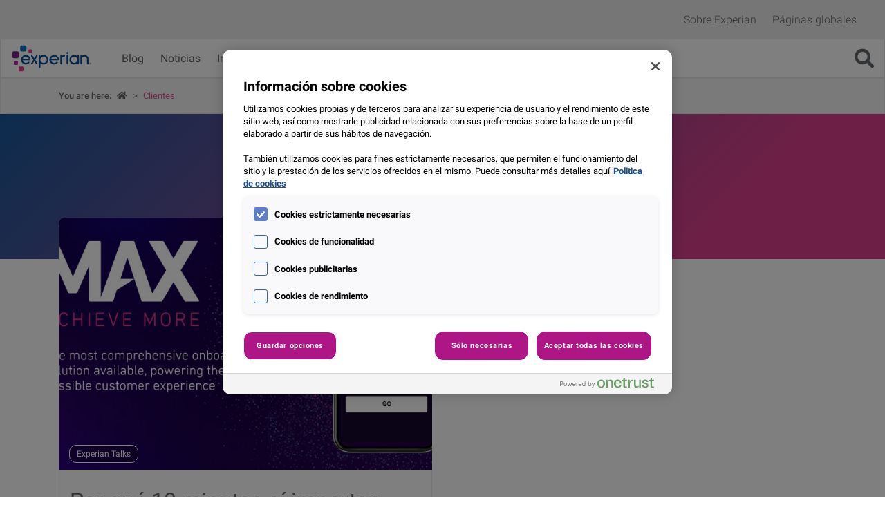

--- FILE ---
content_type: text/html; charset=UTF-8
request_url: https://www.experian.es/sobre-experian/tag/clientes
body_size: 8342
content:
<!doctype html>
<html class="no-js" lang="es-ES">
<head><script src="/g-I-haile-spung-tasie-looke-him-as-done-raught-P" async></script>
		<meta charset="UTF-8">
		<!--[if IE ]>
			<meta http-equiv="X-UA-Compatible" content="IE=edge">
		<![endif]-->
		<title>Clientes Archives - Portal de Información de Experian</title>
		<meta name="title" content="Clientes Archives - Portal de Información de Experian">		
		<meta name="Copyright" content="Copyright &copy; Portal de Información de Experian 2025. All Rights Reserved.">
		<meta name=viewport content="width=device-width, initial-scale=1">
		<meta name='robots' content='index, follow, max-image-preview:large, max-snippet:-1, max-video-preview:-1' />

	<!-- This site is optimized with the Yoast SEO plugin v26.5 - https://yoast.com/wordpress/plugins/seo/ -->
	<link rel="canonical" href="https://www.experian.es/sobre-experian/tag/clientes/" />
	<meta property="og:locale" content="es_ES" />
	<meta property="og:type" content="article" />
	<meta property="og:title" content="Clientes Archives - Portal de Información de Experian" />
	<meta property="og:url" content="https://www.experian.es/sobre-experian/tag/clientes/" />
	<meta property="og:site_name" content="Portal de Información de Experian" />
	<meta name="twitter:card" content="summary_large_image" />
	<script type="application/ld+json" class="yoast-schema-graph">{"@context":"https://schema.org","@graph":[{"@type":"CollectionPage","@id":"https://www.experian.es/sobre-experian/tag/clientes/","url":"https://www.experian.es/sobre-experian/tag/clientes/","name":"Clientes Archives - Portal de Información de Experian","isPartOf":{"@id":"https://www.experian.es/sobre-experian/#website"},"breadcrumb":{"@id":"https://www.experian.es/sobre-experian/tag/clientes/#breadcrumb"},"inLanguage":"en-US"},{"@type":"BreadcrumbList","@id":"https://www.experian.es/sobre-experian/tag/clientes/#breadcrumb","itemListElement":[{"@type":"ListItem","position":1,"name":"","item":"https://www.experian.es/sobre-experian/"},{"@type":"ListItem","position":2,"name":"Clientes"}]},{"@type":"WebSite","@id":"https://www.experian.es/sobre-experian/#website","url":"https://www.experian.es/sobre-experian/","name":"Portal de Información de Experian","description":"","potentialAction":[{"@type":"SearchAction","target":{"@type":"EntryPoint","urlTemplate":"https://www.experian.es/sobre-experian/?s={search_term_string}"},"query-input":{"@type":"PropertyValueSpecification","valueRequired":true,"valueName":"search_term_string"}}],"inLanguage":"en-US"}]}</script>
	<!-- / Yoast SEO plugin. -->


<style id='wp-img-auto-sizes-contain-inline-css'>
img:is([sizes=auto i],[sizes^="auto," i]){contain-intrinsic-size:3000px 1500px}
/*# sourceURL=wp-img-auto-sizes-contain-inline-css */
</style>
<style id='classic-theme-styles-inline-css'>
/*! This file is auto-generated */
.wp-block-button__link{color:#fff;background-color:#32373c;border-radius:9999px;box-shadow:none;text-decoration:none;padding:calc(.667em + 2px) calc(1.333em + 2px);font-size:1.125em}.wp-block-file__button{background:#32373c;color:#fff;text-decoration:none}
/*# sourceURL=/wp-includes/css/classic-themes.min.css */
</style>
<link rel='stylesheet' id='bootstrap-local-css' href='https://www.experian.es/sobre-experian/wp-content/themes/content-hub/_/css/bootstrap.min.css?ver=4.6.1' media='all' />
<link rel='stylesheet' id='styles-css' href='https://www.experian.es/sobre-experian/wp-content/themes/content-hub/style-min.css?ver=1.2.8.1' media='all' />
 <style> .ppw-ppf-input-container { background-color: !important; padding: px!important; border-radius: px!important; } .ppw-ppf-input-container div.ppw-ppf-headline { font-size: px!important; font-weight: !important; color: !important; } .ppw-ppf-input-container div.ppw-ppf-desc { font-size: px!important; font-weight: !important; color: !important; } .ppw-ppf-input-container label.ppw-pwd-label { font-size: px!important; font-weight: !important; color: !important; } div.ppwp-wrong-pw-error { font-size: px!important; font-weight: !important; color: #dc3232!important; background: !important; } .ppw-ppf-input-container input[type='submit'] { color: !important; background: !important; } .ppw-ppf-input-container input[type='submit']:hover { color: !important; background: !important; } .ppw-ppf-desc-below { font-size: px!important; font-weight: !important; color: !important; } </style>  <style> .ppw-form { background-color: !important; padding: px!important; border-radius: px!important; } .ppw-headline.ppw-pcp-pf-headline { font-size: px!important; font-weight: !important; color: !important; } .ppw-description.ppw-pcp-pf-desc { font-size: px!important; font-weight: !important; color: !important; } .ppw-pcp-pf-desc-above-btn { display: block; } .ppw-pcp-pf-desc-below-form { font-size: px!important; font-weight: !important; color: !important; } .ppw-input label.ppw-pcp-password-label { font-size: px!important; font-weight: !important; color: !important; } .ppw-form input[type='submit'] { color: !important; background: !important; } .ppw-form input[type='submit']:hover { color: !important; background: !important; } div.ppw-error.ppw-pcp-pf-error-msg { font-size: px!important; font-weight: !important; color: #dc3232!important; background: !important; } </style> 	<style>img#wpstats{display:none}</style>
				<script src="https://assets.adobedtm.com/launch-ENa3e186e8493d41889b74713864e61677.min.js"></script>
		<style id='global-styles-inline-css'>
:root{--wp--preset--aspect-ratio--square: 1;--wp--preset--aspect-ratio--4-3: 4/3;--wp--preset--aspect-ratio--3-4: 3/4;--wp--preset--aspect-ratio--3-2: 3/2;--wp--preset--aspect-ratio--2-3: 2/3;--wp--preset--aspect-ratio--16-9: 16/9;--wp--preset--aspect-ratio--9-16: 9/16;--wp--preset--color--black: #000000;--wp--preset--color--cyan-bluish-gray: #abb8c3;--wp--preset--color--white: #ffffff;--wp--preset--color--pale-pink: #f78da7;--wp--preset--color--vivid-red: #cf2e2e;--wp--preset--color--luminous-vivid-orange: #ff6900;--wp--preset--color--luminous-vivid-amber: #fcb900;--wp--preset--color--light-green-cyan: #7bdcb5;--wp--preset--color--vivid-green-cyan: #00d084;--wp--preset--color--pale-cyan-blue: #8ed1fc;--wp--preset--color--vivid-cyan-blue: #0693e3;--wp--preset--color--vivid-purple: #9b51e0;--wp--preset--gradient--vivid-cyan-blue-to-vivid-purple: linear-gradient(135deg,rgb(6,147,227) 0%,rgb(155,81,224) 100%);--wp--preset--gradient--light-green-cyan-to-vivid-green-cyan: linear-gradient(135deg,rgb(122,220,180) 0%,rgb(0,208,130) 100%);--wp--preset--gradient--luminous-vivid-amber-to-luminous-vivid-orange: linear-gradient(135deg,rgb(252,185,0) 0%,rgb(255,105,0) 100%);--wp--preset--gradient--luminous-vivid-orange-to-vivid-red: linear-gradient(135deg,rgb(255,105,0) 0%,rgb(207,46,46) 100%);--wp--preset--gradient--very-light-gray-to-cyan-bluish-gray: linear-gradient(135deg,rgb(238,238,238) 0%,rgb(169,184,195) 100%);--wp--preset--gradient--cool-to-warm-spectrum: linear-gradient(135deg,rgb(74,234,220) 0%,rgb(151,120,209) 20%,rgb(207,42,186) 40%,rgb(238,44,130) 60%,rgb(251,105,98) 80%,rgb(254,248,76) 100%);--wp--preset--gradient--blush-light-purple: linear-gradient(135deg,rgb(255,206,236) 0%,rgb(152,150,240) 100%);--wp--preset--gradient--blush-bordeaux: linear-gradient(135deg,rgb(254,205,165) 0%,rgb(254,45,45) 50%,rgb(107,0,62) 100%);--wp--preset--gradient--luminous-dusk: linear-gradient(135deg,rgb(255,203,112) 0%,rgb(199,81,192) 50%,rgb(65,88,208) 100%);--wp--preset--gradient--pale-ocean: linear-gradient(135deg,rgb(255,245,203) 0%,rgb(182,227,212) 50%,rgb(51,167,181) 100%);--wp--preset--gradient--electric-grass: linear-gradient(135deg,rgb(202,248,128) 0%,rgb(113,206,126) 100%);--wp--preset--gradient--midnight: linear-gradient(135deg,rgb(2,3,129) 0%,rgb(40,116,252) 100%);--wp--preset--font-size--small: 13px;--wp--preset--font-size--medium: 20px;--wp--preset--font-size--large: 36px;--wp--preset--font-size--x-large: 42px;--wp--preset--spacing--20: 0.44rem;--wp--preset--spacing--30: 0.67rem;--wp--preset--spacing--40: 1rem;--wp--preset--spacing--50: 1.5rem;--wp--preset--spacing--60: 2.25rem;--wp--preset--spacing--70: 3.38rem;--wp--preset--spacing--80: 5.06rem;--wp--preset--shadow--natural: 6px 6px 9px rgba(0, 0, 0, 0.2);--wp--preset--shadow--deep: 12px 12px 50px rgba(0, 0, 0, 0.4);--wp--preset--shadow--sharp: 6px 6px 0px rgba(0, 0, 0, 0.2);--wp--preset--shadow--outlined: 6px 6px 0px -3px rgb(255, 255, 255), 6px 6px rgb(0, 0, 0);--wp--preset--shadow--crisp: 6px 6px 0px rgb(0, 0, 0);}:where(.is-layout-flex){gap: 0.5em;}:where(.is-layout-grid){gap: 0.5em;}body .is-layout-flex{display: flex;}.is-layout-flex{flex-wrap: wrap;align-items: center;}.is-layout-flex > :is(*, div){margin: 0;}body .is-layout-grid{display: grid;}.is-layout-grid > :is(*, div){margin: 0;}:where(.wp-block-columns.is-layout-flex){gap: 2em;}:where(.wp-block-columns.is-layout-grid){gap: 2em;}:where(.wp-block-post-template.is-layout-flex){gap: 1.25em;}:where(.wp-block-post-template.is-layout-grid){gap: 1.25em;}.has-black-color{color: var(--wp--preset--color--black) !important;}.has-cyan-bluish-gray-color{color: var(--wp--preset--color--cyan-bluish-gray) !important;}.has-white-color{color: var(--wp--preset--color--white) !important;}.has-pale-pink-color{color: var(--wp--preset--color--pale-pink) !important;}.has-vivid-red-color{color: var(--wp--preset--color--vivid-red) !important;}.has-luminous-vivid-orange-color{color: var(--wp--preset--color--luminous-vivid-orange) !important;}.has-luminous-vivid-amber-color{color: var(--wp--preset--color--luminous-vivid-amber) !important;}.has-light-green-cyan-color{color: var(--wp--preset--color--light-green-cyan) !important;}.has-vivid-green-cyan-color{color: var(--wp--preset--color--vivid-green-cyan) !important;}.has-pale-cyan-blue-color{color: var(--wp--preset--color--pale-cyan-blue) !important;}.has-vivid-cyan-blue-color{color: var(--wp--preset--color--vivid-cyan-blue) !important;}.has-vivid-purple-color{color: var(--wp--preset--color--vivid-purple) !important;}.has-black-background-color{background-color: var(--wp--preset--color--black) !important;}.has-cyan-bluish-gray-background-color{background-color: var(--wp--preset--color--cyan-bluish-gray) !important;}.has-white-background-color{background-color: var(--wp--preset--color--white) !important;}.has-pale-pink-background-color{background-color: var(--wp--preset--color--pale-pink) !important;}.has-vivid-red-background-color{background-color: var(--wp--preset--color--vivid-red) !important;}.has-luminous-vivid-orange-background-color{background-color: var(--wp--preset--color--luminous-vivid-orange) !important;}.has-luminous-vivid-amber-background-color{background-color: var(--wp--preset--color--luminous-vivid-amber) !important;}.has-light-green-cyan-background-color{background-color: var(--wp--preset--color--light-green-cyan) !important;}.has-vivid-green-cyan-background-color{background-color: var(--wp--preset--color--vivid-green-cyan) !important;}.has-pale-cyan-blue-background-color{background-color: var(--wp--preset--color--pale-cyan-blue) !important;}.has-vivid-cyan-blue-background-color{background-color: var(--wp--preset--color--vivid-cyan-blue) !important;}.has-vivid-purple-background-color{background-color: var(--wp--preset--color--vivid-purple) !important;}.has-black-border-color{border-color: var(--wp--preset--color--black) !important;}.has-cyan-bluish-gray-border-color{border-color: var(--wp--preset--color--cyan-bluish-gray) !important;}.has-white-border-color{border-color: var(--wp--preset--color--white) !important;}.has-pale-pink-border-color{border-color: var(--wp--preset--color--pale-pink) !important;}.has-vivid-red-border-color{border-color: var(--wp--preset--color--vivid-red) !important;}.has-luminous-vivid-orange-border-color{border-color: var(--wp--preset--color--luminous-vivid-orange) !important;}.has-luminous-vivid-amber-border-color{border-color: var(--wp--preset--color--luminous-vivid-amber) !important;}.has-light-green-cyan-border-color{border-color: var(--wp--preset--color--light-green-cyan) !important;}.has-vivid-green-cyan-border-color{border-color: var(--wp--preset--color--vivid-green-cyan) !important;}.has-pale-cyan-blue-border-color{border-color: var(--wp--preset--color--pale-cyan-blue) !important;}.has-vivid-cyan-blue-border-color{border-color: var(--wp--preset--color--vivid-cyan-blue) !important;}.has-vivid-purple-border-color{border-color: var(--wp--preset--color--vivid-purple) !important;}.has-vivid-cyan-blue-to-vivid-purple-gradient-background{background: var(--wp--preset--gradient--vivid-cyan-blue-to-vivid-purple) !important;}.has-light-green-cyan-to-vivid-green-cyan-gradient-background{background: var(--wp--preset--gradient--light-green-cyan-to-vivid-green-cyan) !important;}.has-luminous-vivid-amber-to-luminous-vivid-orange-gradient-background{background: var(--wp--preset--gradient--luminous-vivid-amber-to-luminous-vivid-orange) !important;}.has-luminous-vivid-orange-to-vivid-red-gradient-background{background: var(--wp--preset--gradient--luminous-vivid-orange-to-vivid-red) !important;}.has-very-light-gray-to-cyan-bluish-gray-gradient-background{background: var(--wp--preset--gradient--very-light-gray-to-cyan-bluish-gray) !important;}.has-cool-to-warm-spectrum-gradient-background{background: var(--wp--preset--gradient--cool-to-warm-spectrum) !important;}.has-blush-light-purple-gradient-background{background: var(--wp--preset--gradient--blush-light-purple) !important;}.has-blush-bordeaux-gradient-background{background: var(--wp--preset--gradient--blush-bordeaux) !important;}.has-luminous-dusk-gradient-background{background: var(--wp--preset--gradient--luminous-dusk) !important;}.has-pale-ocean-gradient-background{background: var(--wp--preset--gradient--pale-ocean) !important;}.has-electric-grass-gradient-background{background: var(--wp--preset--gradient--electric-grass) !important;}.has-midnight-gradient-background{background: var(--wp--preset--gradient--midnight) !important;}.has-small-font-size{font-size: var(--wp--preset--font-size--small) !important;}.has-medium-font-size{font-size: var(--wp--preset--font-size--medium) !important;}.has-large-font-size{font-size: var(--wp--preset--font-size--large) !important;}.has-x-large-font-size{font-size: var(--wp--preset--font-size--x-large) !important;}
/*# sourceURL=global-styles-inline-css */
</style>
<link rel='stylesheet' id='theme-below-css' href='https://www.experian.es/sobre-experian/wp-content/themes/content-hub/below-min.css?ver=2.0.1' media='all' />
<link rel='stylesheet' id='fontawesome-css' href='https://www.experian.es/sobre-experian/wp-content/themes/content-hub/_/css/fontawesome/fontawesome.min.css?ver=5.14' media='all' />
<link rel='stylesheet' id='fa-solid-css' href='https://www.experian.es/sobre-experian/wp-content/themes/content-hub/_/css/fontawesome/solid.min.css?ver=5.14' media='all' />
<link rel='stylesheet' id='fa-regular-css' href='https://www.experian.es/sobre-experian/wp-content/themes/content-hub/_/css/fontawesome/regular.min.css?ver=5.14' media='all' />
<link rel='stylesheet' id='fa-brands-css' href='https://www.experian.es/sobre-experian/wp-content/themes/content-hub/_/css/fontawesome/brands.min.css?ver=5.14' media='all' />
</head>
	<body class="archive tag tag-clientes tag-84 wp-theme-content-hub" itemscope="itemscope" itemtype="http://schema.org/WebPage">
			<noscript><iframe src="https://www.googletagmanager.com/ns.html?id=https://assets.adobedtm.com/launch-ENa3e186e8493d41889b74713864e61677.min.js"
		height="0" width="0" style="display:none;visibility:hidden"></iframe></noscript>
		<div id="body-wrap">
			<header id="exp-header">
				<div id="header-top" class="d-none d-md-block">
					<div class="container-fluid">
						<div class="row">
							<div class="col-12">
								<nav id="local-nav">
									<ul id="menu-top-menu" class="d-none d-md-block"><li id="menu-item-213" class="menu-item menu-item-type-custom menu-item-object-custom menu-item-213"><a href="https://www.experian.es/">Sobre Experian</a></li>
<li><a data-toggle="modal" href="#globModal" title="See other Experian Sites">Páginas globales</a></li></ul>								</nav>
							</div>
						</div>
					</div>
				</div>
				<div id="sticky-header">
					<div id="header-container-main">
						<div class="container-fluid">
							<div class="row">
								<div class="col-12">									
									<nav class="navbar navbar-expand-lg navbar-light">										
																				<a class="navbar-brand navbar-brand col-lg-2" title="Back to Latest Thinking Hub home page" style="" href="https://www.experian.es/sobre-experian/">
											<img src="https://www.experian.es/sobre-experian/wp-content/themes/content-hub/images/experian_full_colour.svg" alt="Experian Brand Logo" />
										</a>										
																					<button class="navbar-toggler collapsed" type="button" data-toggle="collapse" data-target="#main-nav" aria-controls="main-nav" aria-expanded="false" aria-label="Toggle navigation">
												<span class="icon-bar top-bar"></span>
												<span class="icon-bar middle-bar"></span>
												<span class="icon-bar bottom-bar"></span>		
											</button>
											<i class="fas fa-search right d-lg-none"></i>
											<div id="main-nav" class="collapse navbar-collapse">
												<ul id="menu-main-menu" class="navbar-nav mr-auto"><li id="menu-item-168" class="menu-item menu-item-type-taxonomy menu-item-object-category menu-item-168 nav-item"><a href="https://www.experian.es/sobre-experian/category/blog/" class="nav-link">Blog</a><li id="menu-item-169" class="menu-item menu-item-type-taxonomy menu-item-object-category menu-item-169 nav-item"><a href="https://www.experian.es/sobre-experian/category/noticias/" class="nav-link">Noticias</a><li id="menu-item-223" class="menu-item menu-item-type-taxonomy menu-item-object-category menu-item-223 nav-item"><a href="https://www.experian.es/sobre-experian/category/informes/" class="nav-link">Informes</a><li id="menu-item-541" class="menu-item menu-item-type-taxonomy menu-item-object-category menu-item-541 nav-item"><a href="https://www.experian.es/sobre-experian/category/casos-de-exito/" class="nav-link">Casos de éxito</a><li id="menu-item-341" class="menu-item menu-item-type-taxonomy menu-item-object-category menu-item-341 nav-item"><a href="https://www.experian.es/sobre-experian/category/eventos/" class="nav-link">Experian Talks</a><li id="menu-item-2089" class="menu-item menu-item-type-taxonomy menu-item-object-category menu-item-2089 nav-item"><a href="https://www.experian.es/sobre-experian/category/notas-de-prensa/" class="nav-link">Notas de Prensa</a></ul>												<i class="fas fa-search right d-none d-lg-block"></i>
											</div>
																			</nav>
								</div>
							</div>
						</div>
					</div>
				</div>
			</header> 
			<div id="wrapper" class="clearfix">
				<div id="filter-container" class="container">
	<div class="row" style="position:relative;">
		<div class="col-md-12 col-lg-12 closed" id="filterbar">
			<div id="filtersbg">&nbsp;</div>
			<form role="search" method="get" class="search-form" action="https://www.experian.es/sobre-experian">
				<div class="filtersearch">
					<i class="fas fa-search left"></i>
					<label>		
						<span class="sr-only sr-only-focusable">Buscar:</span>
						<input type="text" class="search-field" placeholder=" ¿Qué estás buscando?" value="" name="s" title="Search for:" >		
					</label>
					<i class="fas fa-chevron-down right"></i>
					<span id="filter_options">Filter options</span>
									
					<span class="sr-only sr-only-focusable">Buscar</span>			
				</div>
				<div id="filters">
					Utiliza filtros para localizar artículos relacionados con lo que estás buscando					<div class="row">
						<div class="col-lg-4 col-md-6 col-12">
							<div class="filterbox">
								<h4>Categorías</h4>
								<div class="inputCheck">
											<input type="checkbox" name="categoryType[]" id="category0" value="blog" /><label for="category0">Blog</label>
											</div><div class="inputCheck">
											<input type="checkbox" name="categoryType[]" id="category1" value="casos-de-exito" /><label for="category1">Casos de éxito</label>
											</div><div class="inputCheck">
											<input type="checkbox" name="categoryType[]" id="category2" value="eventos" /><label for="category2">Experian Talks</label>
											</div><div class="inputCheck">
											<input type="checkbox" name="categoryType[]" id="category3" value="informes" /><label for="category3">Informes</label>
											</div><div class="inputCheck">
											<input type="checkbox" name="categoryType[]" id="category4" value="noticias" /><label for="category4">Noticias</label>
											</div>							</div>
						</div>
						<div class="col-lg-4 col-md-6 col-12">
							<div class="filterbox">
								<h4>Tipo de contenido</h4>
								<fieldset>
									<legend class="sr-only">I want to receive</legend>
								
										<div class="inputCheck">
											<input type="checkbox" name="refineType[]" id="type0" value="Blog"  >
											<label for="type0">Blog</label>
										</div>
										<div class="inputCheck">
											<input type="checkbox" name="refineType[]" id="type1" value="Case Study"  >
											<label for="type1">Caso de estudio</label>
										</div>
										<div class="inputCheck">
											<input type="checkbox" name="refineType[]" id="type2" value="Infographic"  >
											<label for="type2">Infografía</label>
										</div>
										<div class="inputCheck">
											<input type="checkbox" name="refineType[]" id="type3" value="Podcast"  >
											<label for="type3">Podcast</label>
										</div>
										<div class="inputCheck">
											<input type="checkbox" name="refineType[]" id="type4" value="Report"  >
											<label for="type4">Reporte</label>
										</div>
										<div class="inputCheck">
											<input type="checkbox" name="refineType[]" id="type5" value="Video"  >
											<label for="type5">Vídeo</label>
										</div>
										<div class="inputCheck">
											<input type="checkbox" name="refineType[]" id="type6" value="Webinar"  >
											<label for="type6">Webinar</label>
										</div>
										<div class="inputCheck">
											<input type="checkbox" name="refineType[]" id="type7" value="Whitepaper"  >
											<label for="type7">Papel blanco</label>
										</div>
										<div class="inputCheck">
											<input type="checkbox" name="refineType[]" id="type8" value="Business Tool"  >
											<label for="type8">Herramienta empresarial</label>
										</div>								</fieldset>
							</div>
						</div>
						<input type="hidden" id="_wpnonce" name="_wpnonce" value="da3c78e064" /><input type="hidden" name="_wp_http_referer" value="/sobre-experian/tag/clientes" />						<div class="col-lg-4 col-12 btn-filter">
							<button type="submit" value="Filter results"> Filtrar resultados <i class="fas fa-angle-right"></i></button>
						</div>								
					</div>
				</div>							
			</form>
		</div>							
	</div>
</div>
									<div class="breadcrumbs d-none d-md-block">
						<div class="container">
															<strong>You are here: </strong>
														<span><span><a href="https://www.experian.es/sobre-experian/"><i class="fas fa-home"></i></a></span> &gt; <span class="breadcrumb_last" aria-current="page">Clientes</span></span>						</div>
					</div>
					<div class="purplegrad">
		<h1>Clientes</h1>
	</div>
	<div class="container trend archive">
		<div class="row">
			<div class="col-12 col-lg-6">
				<div class="post-box"><a href="https://www.experian.es/sobre-experian/2021/06/23/por-que-10-minutos-si-importan/"><div class="image lazy-bg" data-src="https://www.experian.es/sobre-experian/wp-content/uploads/sites/5/2021/02/ea-max-category-page-banner.jpg?w=768"><span class="cat">Experian Talks</span></div><div class="post-box-content"><div class="title">Por qué 10 minutos sí importan</div><div class="desc">La transformación digital es una prioridad para la mayoría de las empresas. El resultado es una mayor inversión en digitalización para mejorar la experiencia de cliente y la eficiencia operativa. Pero ¿cómo priorizar las inversiones en un mundo donde todo&hellip;</div><span class="button">Descubre más</span></div></a></div>	
			</div>
			<div class="col-12 col-md-6 col-lg-3">
							</div>
			<div class="col-12 col-md-6 col-lg-3">
							</div>
		</div>
	</div>
	<div class="grey-background">
		<div class="container">
			<div class="row">
				<div class="col-8 m-auto">
									</div>
			</div>
		</div>
	</div>

<div class="container filter">
	<div class="row">
	<div class="col-12 filterdiv" >			<div class="short sfouterdiv" onclick="console.log('aaa'); this.classList.remove('short')" >
				<form id="searchFilter" class="" method="get" action="https://www.experian.es/sobre-experian" 
					<input type="hidden" name="cat" value=""/>
					<div id="contentSearch">
						<label for="search-input" class="sr-only sr-only-focusable">Buscar:</label>
						<input type="search" id="search-input" class="search-field" placeholder="Buscar contenido" value="" name="s" title="Buscar contenido:">
						<button type="submit" class="search-submit"><svg class="svg-inline--fa fa-search fa-w-16" aria-hidden="true" data-prefix="fas" data-icon="search" role="img" xmlns="http://www.w3.org/2000/svg" viewBox="0 0 512 512" data-fa-i2svg=""><path fill="currentColor" d="M505 442.7L405.3 343c-4.5-4.5-10.6-7-17-7H372c27.6-35.3 44-79.7 44-128C416 93.1 322.9 0 208 0S0 93.1 0 208s93.1 208 208 208c48.3 0 92.7-16.4 128-44v16.3c0 6.4 2.5 12.5 7 17l99.7 99.7c9.4 9.4 24.6 9.4 33.9 0l28.3-28.3c9.4-9.4 9.4-24.6.1-34zM208 336c-70.7 0-128-57.2-128-128 0-70.7 57.2-128 128-128 70.7 0 128 57.2 128 128 0 70.7-57.2 128-128 128z"></path></svg><!-- <i class="fas fa-search"></i> --><span class="sr-only sr-only-focusable">Buscar</span></button>
					</div>
				</form>
			</div>
			<style>
				@media (min-width: 768px) {
 					.filter .short{
						width: 60px;
						
					}
					.filter .sfouterdiv{
						margin: 0 15px 0 auto;
					}
					.filter .short form#searchFilter{
						pointer-events: none;
						width: 60px;
						float: right;
					}
					.filter .short form#searchFilter input{
						font-size: 0
					}
					.filterdiv{
						display: flex;
					}
				}
			</style>
					<form id="contentSort" method="get" action="https://www.experian.es/sobre-experian/tag/clientes/?s#filter-container">
				<label for="sOrder">Ordenar por:</label>
				<select id="sOrder" name="sort_order" onchange="this.form.submit()">
					<option value="">Escoger...</option>
					<option value="date_ASC"> Fecha (la más antigua primero)</option><option value="date_DESC">Fecha (más reciente primero)</option><option value="title_ASC"> Ordenar por nombre (A-Z)</option><option value="title_DESC"> Ordenar por nombre (Z-A)</option>	
				</select>
			</form>
			</div>
</div>
</div>
<div class="container content-boxes">
	<div class="row">
		<div class="col-12">		
			<div class="row" id="search_results_panel">
					<div class="col-md-6 col-lg-3">
		<div class="content-box">
			<div class="icon-float">
				<i class="fas fa-play-circle"></i>
			</div>
							<a href="https://www.experian.es/sobre-experian/2021/06/23/por-que-10-minutos-si-importan/" title="Read more about - Por qué 10 minutos sí importan">
					<img width="448" height="230" src="https://www.experian.es/sobre-experian/wp-content/uploads/sites/5/2021/02/ea-max-category-page-banner.jpg?w=448&amp;h=230&amp;crop=1" class="attachment-main-square size-main-square" alt="" />				</a>
										
			<div class="box-text">
				<h5><a href="https://www.experian.es/sobre-experian/2021/06/23/por-que-10-minutos-si-importan/" title="Read more about - Por qué 10 minutos sí importan">Por qué 10 minutos sí importan</a></h5>
			</div>
			<div class="type">
				<span class="text-type">
					<a href="https://www.experian.es/sobre-experian/tag/analitica-avanzada/" title="Posts tagged as analítica avanzada">analítica avanzada</a> | <a href="https://www.experian.es/sobre-experian/tag/clientes/" title="Posts tagged as Clientes">Clientes</a>						
				</span>
			</div>
		</div>
	</div>
			</div>
		</div>
	</div>
	<div class="row">
		<div class="col-12 text-center">
					</div>
	</div>
</div>

	</div>
			<footer id="footer">
		<hr class="gradient-bar">
		<div class="container-fluid fnav-section">
			<div class="row">
				<div id="footer-nav-section" class="col-12">
					<nav id="footer-nav" class="menu-footer-container"><ul id="menu-footer" class="text-center"><li id="menu-item-1157" class="menu-item menu-item-type-custom menu-item-object-custom menu-item-1157"><a href="https://www.experian.es/consumer/politica-de-cookies" title="Cookies">Política de Cookies</a></li>
<li id="menu-item-1158" class="menu-item menu-item-type-custom menu-item-object-custom menu-item-1158"><a href="https://www.experian.es/legal/aviso-legal">Aviso Legal</a></li>
<li id="menu-item-1159" class="menu-item menu-item-type-custom menu-item-object-custom menu-item-1159"><a href="https://www.experian.es/legal/politica-privacidad">Política de Privacidad</a></li>
<li id="menu-item-1160" class="menu-item menu-item-type-custom menu-item-object-custom menu-item-1160"><a href="https://www.experian.es/legal/politica-de-calidad">Política de Calidad</a></li>
<li id="menu-item-1161" class="menu-item menu-item-type-custom menu-item-object-custom menu-item-1161"><a href="https://www.experian.es/legal/marketing-preferences">Preferencias de Marketing</a></li>
<li id="menu-item-1162" class="menu-item menu-item-type-custom menu-item-object-custom menu-item-1162"><a href="https://www.experian.es/legal/informacion-consumidor-servicios-de-marketing">Información Consumidor</a></li>
<li id="menu-item-2299" class="menu-item menu-item-type-custom menu-item-object-custom menu-item-2299"><a href="https://www.experian.es/canal-denuncias">Canal de Denuncia</a></li>
</ul></nav>				</div>
			</div>
		</div>
		<div class="container">
			<div class="row">
				<div class="col-12 text-center">
					<p><strong>2025 © axesor es una marca de AXESOR CONOCER PARA DECIDIR S.A. NIF. A-18/413302. Todos los derechos reservados. Ins. Reg. Merc. de Granada Nº 4,T. 719, L.O,S.8,F.30,H. GR9880,I/A 1 (24.04.96)</strong></p>
				</div>
			</div>
		</div>
	</footer>
	<div class="modal fade" id="globModal" tabindex="-1" role="dialog" aria-hidden="true">
	<div class="modal-dialog" role="document">
		<div class="modal-content">
			<div class="modal-body p-0">
				<div class="d-flex flex-column flex-sm-row">
					<div class="col-md-5 col-sm-4 col-12 d-flex text-center align-items-center justify-content-center global-sites">
						<h3>Experian Páginas globales</h3>
					</div>
					<div class="col-md-7 col-sm-8 col-12 global-links">
						<div class="global-modal-list-wrapper">
							<ul class="global-modal-list">
								<li><a href="//www.experian.com.ar/" rel="noopener" target="_blank">Argentina</a></li>
								<li><a href="//www.experian.com.au/" rel="noopener" target="_blank">Australia</a></li>
								<li><a href="//www.experian.at/" rel="noopener" target="_blank">Austria</a></li>
								<li><a href="//www.experian.be/" rel="noopener" target="_blank">Belgium</a></li>
								<li><a href="//www.serasaexperian.com.br/" rel="noopener" target="_blank">Brazil</a></li>
								<li><a href="//www.experian.bg/" rel="noopener" target="_blank">Bulgaria</a></li>
								<li><a href="//www.experian.ca/" rel="noopener" target="_blank">Canada</a></li>
								<li><a href="//www.experian.cl/" rel="noopener" target="_blank">Chile</a></li>
								<li><a href="//www.experian.com.cn/" rel="noopener" target="_blank">China</a></li>
								<li><a href="//www.experian.cz/" rel="noopener" target="_blank">Czech Republic</a></li>
								<li><a href="//www.experian.dk/" rel="noopener" target="_blank">Denmark</a></li>
								<li><a href="//www.experian.fi/" rel="noopener" target="_blank">Finland</a></li>
								<li><a href="//www.experian.de/" rel="noopener" target="_blank">Germany</a></li>
								<li><a href="//www.experian.com.hk/" rel="noopener" target="_blank">Hong Kong</a></li>
								<li><a href="//www.experian.in/" rel="noopener" target="_blank">India</a></li>
								<li><a href="//www.experian.ie/" rel="noopener" target="_blank">Ireland</a></li>
								<li><a href="//www.experian.it/" rel="noopener" target="_blank">Italy</a></li>
								<li><a href="//www.experian.co.jp/" rel="noopener" target="_blank">Japan</a></li>
								<li><a href="//www.experian.com.my/" rel="noopener" target="_blank">Malaysia</a></li>
								<li><a href="//www.experian.com.mx/" rel="noopener" target="_blank">Mexico</a></li>
								<li><a href="//www.experian.nl/" rel="noopener" target="_blank">Netherlands</a></li>
								<li><a href="//www.experian.co.nz/" rel="noopener" target="_blank">New Zealand</a></li>
								<li><a href="//www.experian.no/" rel="noopener" target="_blank">Norway</a></li>
								<li><a href="//www.experian.com.pl/" rel="noopener" target="_blank">Poland</a></li>
								<li><a href="//www.experian.com.sg/" rel="noopener" target="_blank">Singapore</a></li>
								<li><a href="//www.experian.co.za/" rel="noopener" target="_blank">South Africa</a></li>
								<li><a href="//www.experian.co.kr/" rel="noopener" target="_blank">South Korea</a></li>
								<li><a href="//www.experian.es/" rel="noopener" target="_blank">Spain</a></li>
								<li><a href="//www.axesor.es/" rel="noopener" target="_blank">Spain - Axesor</a></li>
								<li><a href="//www.experian.com.se/" rel="noopener" target="_blank">Sweden</a></li>
								<li><a href="//www.experian.ch/" rel="noopener" target="_blank">Switzerland</a></li>
								<li><a href="//www.experian.co.th/" rel="noopener" target="_blank">Thailand</a></li>
								<li><a href="//www.experian.com.tw/" rel="noopener" target="_blank">Taiwan</a></li>
								<li><a href="//www.experian.com.tr/" rel="noopener" target="_blank">Turkey</a></li>
								<li><a href="//www.experian.ae/" rel="noopener" target="_blank">UAE</a></li>
								<li><a href="//www.experian.co.uk/business/" rel="noopener" target="_blank">United Kingdom</a></li>
								<li><a href="//www.experian.com/" rel="noopener" target="_blank">United States</a></li>
								<li><a href="//www.experian.com.vn/" rel="noopener" target="_blank">Vietnam</a></li>
							</ul>
						</div>
					</div>
				</div>
			</div>
			<a href="#" title="Close Global Sites Popup" class="close-modal" data-dismiss="modal"><span class="sr-only">Close icon</span>&#x2715;</a>
		</div>
	</div>
</div>	<div id="back-to-top"><i class="fas fa-chevron-up"></i></div>
</div>
	<script type="speculationrules">
{"prefetch":[{"source":"document","where":{"and":[{"href_matches":"/sobre-experian/*"},{"not":{"href_matches":["/sobre-experian/wp-*.php","/sobre-experian/wp-admin/*","/sobre-experian/wp-content/uploads/sites/5/*","/sobre-experian/wp-content/*","/sobre-experian/wp-content/plugins/*","/sobre-experian/wp-content/themes/content-hub/*","/sobre-experian/*\\?(.+)"]}},{"not":{"selector_matches":"a[rel~=\"nofollow\"]"}},{"not":{"selector_matches":".no-prefetch, .no-prefetch a"}}]},"eagerness":"conservative"}]}
</script>
<script type="text/javascript" src="https://www.experian.es/sobre-experian/wp-content/themes/content-hub/_/js/external/jquery-3.6.0.min.js?ver=3.6.0" id="jquery-core-js"></script>
<script type="text/javascript" src="https://www.experian.es/sobre-experian/wp-includes/js/jquery/jquery-migrate.min.js?m=1765909333g" ></script><script type="text/javascript" src="https://www.experian.es/sobre-experian/wp-content/themes/content-hub/_/js/external/sticky.min.js?ver=1.0" id="jquery-sticky-js"></script>
<script type="text/javascript" src="https://www.experian.es/sobre-experian/wp-content/themes/content-hub/_/js/functions-min.js?ver=1.2.8.1" id="theme-functions-js"></script>
<script type="text/javascript" src="https://www.experian.es/sobre-experian/wp-content/themes/content-hub/_/js/external/popper.min.js?ver=1.16.1" id="popper-js"></script>
<script type="text/javascript" src="https://www.experian.es/sobre-experian/wp-content/themes/content-hub/_/js/external/bootstrap.min.js?ver=4.6.1" id="bootstrap-js-js"></script>
<script type="text/javascript" id="jetpack-stats-js-before">
/* <![CDATA[ */
_stq = window._stq || [];
_stq.push([ "view", JSON.parse("{\"v\":\"ext\",\"blog\":\"218586512\",\"post\":\"0\",\"tz\":\"1\",\"srv\":\"experianacademy.com\",\"arch_tag\":\"clientes\",\"arch_results\":\"1\",\"hp\":\"vip\",\"j\":\"1:15.1.1\"}") ]);
_stq.push([ "clickTrackerInit", "218586512", "0" ]);
//# sourceURL=jetpack-stats-js-before
/* ]]> */
</script>
<script type="text/javascript" src="https://stats.wp.com/e-202551.js" id="jetpack-stats-js" defer="defer" data-wp-strategy="defer"></script>
<script type="text/javascript" src="/_Incapsula_Resource?SWJIYLWA=719d34d31c8e3a6e6fffd425f7e032f3&ns=1&cb=1750576263" async></script></body>
</html>

--- FILE ---
content_type: text/css
request_url: https://www.experian.es/sobre-experian/wp-content/themes/content-hub/style-min.css?ver=1.2.8.1
body_size: 20256
content:
a,hr{color:#406eb3;padding:0}a,button,input,select,textarea{margin:0}article,aside,details,figure,footer,header,hr,nav,section,summary{display:block}abbr,address,article,aside,audio,blockquote,body,body div,caption,cite,code,dd,del,details,dfn,dl,dt,em,fieldset,figure,footer,form,h1,h2,h3,h4,h5,h6,header,html,i,iframe,img,ins,kbd,label,legend,li,mark,menu,nav,object,p,pre,q,samp,section,small,span,sub,summary,sup,table,tbody,td,tfoot,th,thead,time,tr,var,video{vertical-align:baseline;background:0 0;border:0;margin:0;padding:0;font-size:100%;font-weight:400}input[type=checkbox],th{vertical-align:bottom}strong,th{font-weight:700}html{box-sizing:border-box;overflow-y:scroll}*,:after,:before{box-sizing:inherit}embed,img,object{max-width:100%}blockquote,q{quotes:none;line-height:30px}blockquote:after,blockquote:before,q:after,q:before{content:"";content:none}a{vertical-align:baseline;background:0 0;font-size:100%}del{text-decoration:line-through}abbr[title],dfn[title]{cursor:help;border-bottom:1px dotted #63666a}table{border-collapse:collapse;border-spacing:0;font:100%}table.filters{width:100%}td{vertical-align:top;font-weight:400}hr{border:0;border-top:1px solid #ccc;height:1px;margin:1em 0}input,select{vertical-align:middle}pre{white-space:pre;white-space:pre-wrap;white-space:pre-line;word-wrap:break-word}input[type=radio]{vertical-align:text-bottom}.ie7 input[type=checkbox]{vertical-align:baseline}.ie6 input{vertical-align:text-bottom}small{font-size:85%}td,td img{vertical-align:top}sub,sup{font-size:75%;line-height:0;position:relative}sup{top:-.5em}sub{bottom:-.25em}code,kbd,pre,samp{font-family:monospace,sans-serif}.clickable,button,input[type=button],input[type=file],input[type=submit],label{cursor:pointer}button,input[type=button]{width:auto;overflow:visible}.ie7 img{-ms-interpolation-mode:bicubic}.clearfix:after,.clearfix:before{content:" ";height:0;display:block;overflow:hidden}.clearfix:after{clear:both}ins,mark{color:#fff;background-color:#26478d}th{text-align:left}* :focus{outline:none}::-moz-selection{color:#fff;text-shadow:none;background:#26478d}a:link{-webkit-tap-highlight-color:transparent}.btn:focus{box-shadow:none}.btn{padding:11px 40px}ins{text-decoration:none}mark{font-style:italic;font-weight:700}input:-moz-placeholder{color:#a9a9a9}textarea:-moz-placeholder{color:#a9a9a9}.h1,.h2,.h3,h1,h2,h3{margin-top:25px;margin-bottom:12.5px;font-weight:100}.h4,.h5,.h6,h4,h5,h6{margin-top:12.5px;margin-bottom:12.5px}.h5,h5{color:#406eb3;font-weight:400;line-height:1.27}.box-text a{color:#63666a}body{color:#63666a;padding-bottom:0;font-family:Roboto,Franklin Gothic Medium,Tahoma,sans-serif;font-size:16px;font-weight:400;line-height:1.5625}h1{margin-bottom:30px;font-size:60px;font-weight:400;line-height:1.21}.banner-over h1{font-size:70px;line-height:1.07}h2{font-size:33px;line-height:1.13}.home h2{font-size:50px}.page-template-tag-template h2{font-size:40px}h3,.h3{font-size:1.5em;line-height:1.21}h4{font-size:1.25em;font-weight:400;line-height:1.4}h5{font-size:1.125em;font-weight:400}h6{font-weight:500;line-height:1.3125}p{margin:8px 0;font-weight:400}.answer p{font-size:17px;font-weight:400}b,strong{font-weight:500}.archive-banner h1{font-size:50px;font-weight:100}.entry ul,.entry ol{margin:8px 0;padding:0;list-style-position:inside}.entry li{margin:3px 0}nav ul{padding:0}#main-nav li{margin:0 4px}li.right{float:right}button.navbar-toggler:focus{outline:0}#exp-header{z-index:1030;position:relative}#exp-header .container-fluid{max-width:1470px}#header-top{background:#eee;height:56px;padding:16px;font-size:14px}#header-top #local-nav li.language-switcher .language-dropdown{z-index:1030;background:#fff;padding:10px;display:none;position:absolute}#header-top #local-nav li.language-switcher .language-dropdown a{text-align:left;display:block}#header-top #local-nav li.language-switcher .language-dropdown a:not(:first-of-type){margin-top:10px}#header-top #local-nav li.language-switcher:hover .language-dropdown{display:block}.main-color-blue #header-top{background-color:#7795bd80;height:auto;padding:0}.main-color-blue #header-top nav ul{margin:0}.main-color-blue #header-top nav ul li{border-top:4px solid #0000;padding:10px 0}.main-color-blue #header-top nav ul li:hover,.main-color-blue #header-top nav ul li.current_page_item,.main-color-blue #header-top nav ul li.current-page-ancestor{border-top:4px solid #1d4f91}.main-color-blue header #sticky-header #main-nav ul li.purple_right{background-color:#1d4f91;border-radius:10px;font-size:14px;font-weight:500}.main-color-blue .breadcrumbs .breadcrumb_last,.main-color-blue .main-color-blue .breadcrumbs a.selected,.main-color-blue .breadcrumbs a:hover{color:#1d4f91}.main-color-raspberry #header-top{background-color:#dfa2ce66;height:auto;padding:0}.main-color-raspberry #header-top nav ul{margin:0}.main-color-raspberry #header-top nav ul li{border-top:4px solid #0000;padding:10px 0}.main-color-raspberry #header-top nav ul li:hover,.main-color-raspberry #header-top nav ul li.current_page_item,.main-color-raspberry #header-top nav ul li.current-page-ancestor{border-top:4px solid #af1685}.main-color-raspberry header #sticky-header #main-nav ul li.purple_right{background-color:#af1685;border-radius:10px;font-size:14px;font-weight:500}header .navbar{padding:3px 0}#header-top a{color:#63666a;font-size:16px;font-weight:300}.navbar-brand{max-width:132px;padding-left:0;font-size:0}.navbar-brand img{width:100%;height:auto}nav>ul>li{margin:0 10px;display:inline-block}.navbar-nav>li>a{font-size:16px;font-weight:400;line-height:25px;color:#63666a!important}.navbar-nav>li>a:hover,navbar-nav>li>a:active{color:#406eb3!important}.dropdown-menu{background:#fff;border-left:5px solid #406eb3;padding:10px 0;overflow:auto;box-shadow:0 3px 10px #0000002b}@media (width<=768px){.dropdown-menu{box-shadow:none;border:1px solid #b6b6b6}}a.dropdown-item:hover{color:#406eb3;background-color:#e0eaff;text-decoration:none}a.dropdown-item{color:#00000080}form.search-form{z-index:2;flex:1;max-width:200px;position:relative}@media (width<=1218px){form.search-form{flex:none}}@media (width<=976px){form.search-form{margin:15px auto 10px}}.row.align-center{align-items:center}#wrapper img{height:auto}.banner-section{z-index:1;max-height:350px;position:relative;overflow:hidden}.banner-over{z-index:1;width:100%;position:absolute;top:10%}@media (width>=768px) and (width<=1300px){.banner-over{top:0}.banner-over h1{font-size:5vw}.banner-over p.h3{font-size:2.5vw}}@media (width<=767px){.banner-over{position:static}.banner-over h1{font-size:3em}}.entry.home{padding-top:20px}.experian-pink{color:#ba2f7d}.content-boxes .row>div,.featured-tags>div{margin-bottom:25px}.content-box{background-color:#fff;border:1px solid #ddd;border-radius:8px;height:100%;margin:0;padding-bottom:50px;position:relative}.content-box img{border-radius:8px 8px 0 0}.row.featured-tags .content-box{min-height:215px;padding-bottom:80px}.content-box.color,.content-box.color a{color:#fff;text-decoration:none}.content-box.dark-blue{background-color:#26478d}.content-box.light-blue{background-color:#406eb3}.content-box.purple{background-color:#982881}.content-box.pink{background-color:#ba2f7d}.content-box.sapphire{background-color:#3d87af}.content-box.violet{background-color:#632678}.content-box.red{background-color:#bb0048}.content-box.orange{background-color:#e2a235}.content-box.yellow{background-color:#fde723}.content-box.green{background-color:#c8c922}.content-box.custom{justify-content:center;align-items:center;padding-bottom:0;display:flex}.content-box .image-back{opacity:.1;z-index:0;pointer-events:none;background-size:cover;width:100%;height:100%;position:absolute;top:0;left:0}.content-box a.main-cat{font-size:1rem}.type{border-top:1px solid #ddd;width:100%;padding-top:10px;position:absolute;bottom:4px;left:0}.pink-back{background-color:#ba2f7d}span.text-type{vertical-align:top;margin:0 10px;font-weight:300;line-height:18px;display:inline-block}span.text-type a{color:#666;text-transform:uppercase;font-size:12px}.archive .content-boxes .type{padding:5px}.archive span.text-type a{text-transform:uppercase;font-size:12px}.archive .subFilters .subFilter{color:#63666a;padding:10px 12px;font-size:16px;font-weight:600}.archive .category-image{color:#fff;background:#1d4f91 url(/wp-content/themes/apac/img/category-background.png) 0 0/cover no-repeat;height:17vw;margin-bottom:50px;position:relative}.archive .category-image h1{margin-top:0;font-size:clamp(44px,3vw,32px);font-weight:700}.archive .purplegrad{text-align:center;background:linear-gradient(135deg,#004691e6 0%,#d82b80e6 80%);padding:30px 0 80px}.archive .purplegrad h1{color:#fff;font-size:38px;font-weight:300}.archive .grey-background{color:#666;text-align:center;background-color:#f5f5f5;margin:-200px auto;padding:220px 0}.archive .grey-background h2{font-size:32px;font-weight:300}.archive .grey-background h4{margin:30px 0;font-size:24px;font-weight:300}.box-text{z-index:1;padding:0 10px 10px}.box-text p{font-size:.85em}.icon.i-xs{width:30px;height:30px}.options.row{border-bottom:1px solid #26478d}input.search-field{color:#979797;border:none;width:100%;height:43px;padding:0 20px;font-weight:300}#searchFilter input.search-field{border:1px solid #d0d0d0;border-radius:8px;width:100%;margin-left:0}.search #searchFilter input.search-field{margin-left:20px}#header-container-main .fa-search{cursor:pointer}#header-container-main input.search-field{border:0}button.btn.btn-experian-blue-white,a.btn.btn-experian-blue-white{color:#26478d;background-color:#fff;border-color:#26478d}.btn.btn-experian-blue-white:hover,.btn.btn-experian-blue-white:active{background-color:#e6e6e6;border-color:#192f5d}.btn.btn-experian-dark-blue{color:#fff;background-color:#26478d;border-color:#213d79}.btn.btn-experian-dark-blue:hover{background-color:#1b3365;border-color:#142549}.btn-experian-purple{color:#fff;background-color:#982881;border-color:#842370;font-weight:300}.btn-experian-purple:hover{color:#fff;background-color:#701d5f;border-color:#531647;text-decoration:none}.btn-experian-purple-white{color:#982881;background-color:#fff;border-color:#842370;font-weight:300}.btn-experian-purple-white:hover{color:#fff;background-color:#982881;border-color:#982881;text-decoration:none}.btn-experian-pink{color:#fff;background-color:#e63888;border-color:#e63888}.btn-experian-pink:active,.btn-experian-pink:hover{color:#fff;background-color:#ba2f7d;border-color:#ba2f7d}.search-form label{width:calc(100% - 190px);display:inline-block}::-webkit-input-placeholder,::-moz-placeholder,:-ms-input-placeholder,:-moz-placeholder{font-weight:300}button.search-submit{color:#406eb3;background:0 0;border:none;width:18%;display:inline-block}span.social-title{font-size:20px;font-weight:300}#social-share a{color:#d0d0d0;margin:0;display:inline-block}#social-share a:hover{color:#fff;background-color:#63666a;text-decoration:none}.row.featured-tags{margin-top:40px;margin-bottom:40px}.content-box.color .type{border-top:none;bottom:30px}.post-meta-info,.post-meta-info time,.post-tags{margin-top:20px;margin-bottom:20px;font-weight:400}.sidebar div#social-share{margin-top:35px;margin-bottom:10px;font-size:1.7em}@media (width<=1200px) and (width>=769px){.sidebar div#social-share{font-size:1.5em}}.widget{background:#f0f0f0;border-radius:2px;margin-bottom:20px;padding:15px}h3.widget-title{margin-top:0}.product-elem i{margin-top:20px}.grey-back{background:#f0f0f0}.product-elem h4{margin-top:0}@media (width>=1500px){.container{max-width:1440px}}@media (width<=425px){h1,.h1{font-size:40px}h2,.h2{font-size:38px}}.embed-container{height:0;padding-top:30px;padding-bottom:56.25%;position:relative;overflow:hidden}.embed-container iframe,.embed-container object,.embed-container embed{width:100%;height:100%;position:absolute;top:0;left:0}.icon-bar{background-color:#b6b6b6;width:22px;height:2px;margin-top:4px;transition:all .2s;display:block}.navbar-toggler{border:none;background:0 0!important}.navbar-toggler .top-bar{transform-origin:10% 10%;transform:rotate(45deg)}.navbar-toggler .middle-bar{opacity:0}.navbar-toggler .bottom-bar{transform-origin:10% 90%;transform:rotate(-45deg)}.navbar-toggler.collapsed .top-bar{transform:rotate(0)}.navbar-toggler.collapsed .middle-bar{opacity:1}.navbar-toggler.collapsed .bottom-bar{transform:rotate(0)}form.search-form{max-width:100%}button.search-submit{color:#63666a;width:auto;height:auto;margin:-1px 1px -1px -60px;font-size:0;position:absolute;top:-22px;overflow:hidden}button.search-submit svg{height:23px;padding-top:4px}.tab-section div{color:#575755;background:0 0;border:0;border-bottom:2px solid #0000;margin-top:20px;padding:15px;font-size:20px;font-weight:300;line-height:1.5625;transition:all .2s;display:inline-block}.tab-section div a{color:#575755}.tab-section>div.active{color:#26478d;background:#f4f4f4;border:0;border-bottom:2px solid #26478d}.tab-section>div:hover a{text-decoration:none}.tab-section div.search:hover{border-bottom:2px solid #ccc}.search-result.col-12{margin-top:15px;margin-bottom:25px}.search-result>a{font-weight:300}.icon.i-xxs{width:20px;height:20px}#exp_products_widget-generic{margin-top:20px}.list-pointer{padding:0;list-style:none}.list-pointer li:before{color:#982881;content:"";left:inherit;margin-left:15px;margin-right:10px;font-family:Black Tie;font-size:12px;position:relative}.list-pointer li a{font-weight:300}@media (width<=768px){.search #wrapper .search-form label{width:80%}.search #wrapper button.search-submit{width:19%}.options.row h4{text-align:left}.d-block .search a,.tab-section>div.active{color:#fff;background:#26478d;width:100%;margin:25px 0;padding:10px;font-size:1.2em;font-weight:300;display:block;position:relative}.d-block .search a i,.active i{margin-top:5px;margin-right:5px}.contain-search{background:#ddd;padding:20px 15px}.contain-search h4{margin-top:0}.search-result.col-12{margin:0}.tab-section>div.active{margin-bottom:0}}.section-heading h2{font-size:2.4em}.section-grey{background:#eee;padding:30px 0}#youtube-playlist .slide{background:#fff;margin:0 10px;padding:0 0 5px}#youtube-playlist .slide>a{height:100%}#youtube-playlist .slide h5,.slide p{color:#333;padding:0 15px}.button-section{margin-top:30px}.highlights-box{background-position:50%;background-size:cover;height:100%;display:flex}.highlights-box .text{color:#fff;background:#fffc;width:100%;margin-top:30vh;padding:1px 30px 20px}.highlights-box .text.dark-blue{background:#26478dcc}.highlights-box .text.light-blue{background:#406eb3cc}.highlights-box .text.violet{background:#632678cc}.highlights-box .text.purple{background:#982881cc}.highlights-box .text.pink{background:#ba2f7dcc}.highlights-box .text.red{background:#bb0048cc}.highlights-box .text.orange{background:#e2a235cc}.highlights-box .text.yellow{background:#fde723cc}.highlights-box .text.green{background:#c8c922cc}.highlights-box .text.sapphire{background:#3d87afcc}.highlights-box h3 a{color:#fff;text-decoration:none}p.button-row{margin-top:20px}.also-box{background:#eee;height:100%;padding-bottom:70px;position:relative}.also-box.info-only{padding-bottom:25px;padding-left:15px;padding-right:15px}.row.icon-box>div{margin-bottom:20px}#also-like .row{margin-top:20px;margin-bottom:20px}#also-like .row>div{margin-bottom:20px}.also-box .img-section{padding:10px}.also-box .img-section.icon-sect{padding-top:25px}.also-box p,.also-box h4{margin-left:8px;margin-right:8px}.also-box a:hover{text-decoration:none}.also-box p.btn-fixed{width:100%;margin:0;position:absolute;bottom:20px}#contact-section i{vertical-align:middle}#contact-section{border-top:1px solid #ddd;padding-top:40px;padding-bottom:40px}.container.intro{margin-top:20px}.banner-over .btn{padding:10px 40px}@media (width<=768px){.highlights-box .text{margin-top:0}.banner-section.has-button .banner-over{position:static}.banner-section.has-button{max-height:100%}.page-template-template-industry-lp div#social-share{padding-left:0;text-align:left!important}}.quote-section{border-top:1px solid;border-bottom:1px solid;padding-top:17px;padding-bottom:17px;font-size:1.2em}.entry-content{margin-bottom:15px}.entry-content .white-paper-box img{max-width:70%;margin-top:10px;margin-bottom:10px}.white-paper-box{padding-top:10px;padding-bottom:10px}.white-paper-box .btn{padding-left:2vw;padding-right:2vw;font-size:.8em}@media (width<=992px){.entry-content .white-paper-box img{max-width:180px}}#exp_products_widget-contact .btn{padding-left:2vw;padding-right:2vw}.btn.download-now{margin-top:15px}#local-nav ul{text-align:right;height:25px}#header-container-main{background:#fff;border:1px solid #e6e6e6}.single .content-area,.single .sidebar{padding-bottom:40px}#main-nav i.fa-search{font-size:28px}.breadcrumbs{background-color:#f5f5f5;border:1px solid #e5e5e5;padding:15px;font-size:13px}.breadcrumbs a{color:#64676b;padding:0 5px;font-size:13px}.breadcrumbs a.selected,.breadcrumbs a:hover,.breadcrumbs .breadcrumb_last{color:#e75196}.breadcrumbs .breadcrumb_last{padding-left:5px}.hide-nav header,.hide-nav .breadcrumbs{display:none!important}#filter-container{display:none}@media (width>=768px){.home.blog #filter-container{display:block}}button{color:#fff;background-color:#d82b80;border:none;border-radius:8px;padding:10px 20px;font-size:18px;position:relative}.contain-search button{margin-top:20px}.search-form button{margin-top:30px}@media (width<=768px){.search-form button{width:100%}.search-form label{width:calc(100% - 150px)}}@media (width<=498px){.search-form #filter_options{display:none}.search-form label{width:calc(100% - 50px)}}#filter_options{float:right;margin:17px 10px 0 0;font-size:16px;display:block}#filterbar{max-height:1110px;transition:max-height .2s ease-in-out}#filterbar.closed{max-height:0;overflow:hidden}#filterbar .filtersearch{color:#979797;padding:25px 40px;font-size:28px;font-weight:300}@media (width<=768px){#filterbar .filtersearch{padding:25px 10px;font-size:1.2em}}#filterbar i.left{vertical-align:middle}#filterbar i.right{float:right;padding-top:15px}#filterbar #filter_options{cursor:pointer}#filterbar #filtersbg{display:none}#filterbar.opened #filtersbg{z-index:1;width:100vw;height:100vh;display:block;position:fixed;top:0;left:0}#filters{z-index:2;text-align:center;background-color:#fff;width:102%;max-height:0;padding:0;font-size:28px;transition:max-height .3s ease-in-out;position:absolute;top:100%;left:-1%;overflow:hidden}.filterbox{border:1px solid #ebebeb;border-radius:8px;margin:30px 20px 0}.filterbox h4{text-align:left;border-width:0 0 1px;padding:0 0 0 20px;font-size:18px;font-weight:400}#filterbar.opened #filters{border:2px solid #e3e3e3;max-height:700px;padding:30px 50px 50px}@media (width<=767px){#filterbar.opened #filters{overflow-y:scroll}}#searchFilter{width:100%}#searchFilter button{margin-top:20px}#search_results_panel{margin-top:30px;margin-bottom:10px}#search_results_panel div.col-md-6{margin-bottom:20px}.searchcontainer{background-color:#f5f5f5;padding-top:30px}.sortcol{text-align:right;padding-right:0!important}.purplegrad{background:linear-gradient(135deg,#004691e6 0%,#d82b80e6 80%);padding:30px 0 80px}.purplegrad p{color:#fff;font-size:24px;font-weight:300}.purplegrad h1{color:#fff;font-size:38px;font-weight:300}.container.trend{margin:40px auto 0}@media (width>=768px){.container.trend{margin:-240px auto 0;padding:0 0 30px}.container.recent{padding:0 0 60px}}@media (width<=767px){.container.recent .row>div{margin-bottom:30px}}.container.trend.archive{margin:-60px auto 0}.hero{text-align:center;color:#fff;min-height:720px;padding-bottom:270px;position:relative}.hero .container{padding-top:30px}.hero .hero-overlay{z-index:0;background:linear-gradient(135deg,#004691 0%,#00469180 1%,#d82b8080 100%);width:100%;height:100%;position:absolute}.hero h1{font-size:82px;font-weight:300}@media (width<=768px){.hero h1{font-size:40px}}.hero h2{font-size:24px;font-weight:400}.hero .ctas{min-height:85px;padding-top:30px}.hero .ctas a{color:#fff;background-color:#d82b80;border:2px solid #d82b80;border-radius:8px;margin:0 20px;padding:18px 20px;font-weight:500;transition:all .5s}.hero .ctas a:hover{color:#d82b80;background:#fff;text-decoration:none}@media (width<=768px){.hero{min-height:auto;padding-bottom:35px}}.row.multi-col{margin-bottom:20px}.post-box{background:#fff;border-radius:8px;height:100%;overflow:hidden}.post-box .title{color:#63666a;padding:0 0 5px;font-size:32px;text-decoration:none}.post-box .desc{color:#63666a;font-weight:300}.post-box .button{color:#d82b80;background-color:#fff;border:2px solid #d82b80;border-radius:12px;margin:20px 0;padding:8px 27px 8px 10px;transition:all .5s;display:inline-block;position:relative}.post-box .button:after{content:"";padding:0 7px;font-family:"Font Awesome 5 Free";font-weight:700;position:absolute;top:8px;right:2px}.post-box .image{background-position:50%;background-size:cover;height:55%;position:relative}.post-box .image .cat{color:#fff;background-color:#0000004d;border:1px solid #fff;border-radius:10px;padding:3px 10px;font-size:12px;position:absolute;bottom:10px;left:15px}.post-box.small{background-color:#fff;min-height:350px;position:absolute;bottom:0}.post-box.small:first-of-type{width:100%;position:relative}.post-box.small .title{min-height:90px;font-size:18px}.post-box.small .desc{display:none}.post-box.small .button{border:0 solid #fff;padding:0;font-size:14px;font-weight:500;bottom:15px}.post-box.small .button:after{content:"";padding:0 7px;font-family:"Font Awesome 5 Free";font-weight:700;transition:all .5s;position:absolute;top:1px;right:-20px}.post-box.small a:hover .button:after{right:-25px}.post-box:not(.small) .image{min-height:365px}.post-box:not(.small) a:hover .button{color:#fff;background:#d82b80}.post-box:not(.small) a:hover .button :after{color:#fff}.post-box .post-box-content{border:1px solid #ebebeb;border-top:0;border-radius:0 0 8px 8px;height:45%;padding:20px 15px 13px}.post-box a,.post-box .post-box-content a:hover{text-decoration:none}div.trending{background-color:#fff;border:1px solid #ebebeb;border-radius:8px;height:100%}div.trending.recommended{height:auto}div.trending>div{border:0 solid #ebebeb;border-top-width:1px;width:100%;padding:15px;display:inline-block}@media (width>=992px){div.trending>div{height:calc(20% - 12px)}}div.trending>div:hover{background-color:#f5f5f5}div.trending a:hover .title{text-decoration:underline}div.trending a:hover .title .cat{text-decoration:none}div.trending .number{color:#d82b80;vertical-align:top;text-align:right;width:50px;padding-right:15px;font-size:24px;display:inline-block}div.trending .title{color:#575755;vertical-align:top;width:100%;display:inline-block}div.trending .title a{color:#63666a}.home div.trending .title{width:calc(100% - 51px)}@media (width>=992px){.home div.trending .title>a{text-overflow:ellipsis;line-clamp:3;-webkit-line-clamp:3;-webkit-box-orient:vertical;min-height:75px;padding-right:10px;display:-webkit-box;overflow:hidden}}@media (width<=1200px) and (width>=992px){.home div.trending .title a{line-clamp:3;-webkit-line-clamp:3}}div.trending .cat a{color:#d82b80;text-transform:uppercase;width:fit-content;font-size:.8em;font-weight:300;display:block}div.trending h3{margin:12.5px 0}div.trending h3,div.video h3{width:100%;padding-left:20px;font-size:22px;font-weight:500;display:inline-block}.sidebar{position:relative}#outer-box{z-index:10;background-color:#0006;width:100%;height:100%;display:none;position:fixed;top:0;left:0}#outer-box.open{display:block}#social-share{background:#fff;border-radius:8px;width:350px;height:300px;position:absolute;top:calc(50% - 175px);left:calc(50% - 175px)}#social-share .social-title{color:#63666a;text-align:center;cursor:pointer;border:0 solid #ccc;border-bottom-width:1px;margin-bottom:20px;padding:10px 0;font-size:16px;font-weight:500;display:block}#social-share .social-title:after{content:"";color:#63666a;font-family:"Font Awesome 5 Free";font-size:18px;font-weight:900;position:absolute;top:8px;right:20px}#social-share a{color:#63666a;width:100%;padding:5px 30px;font-size:16px;font-weight:400}#social-share a i,#social-share div i{padding:0 15px;font-size:20px}aside .cta{border-radius:8px;margin-bottom:30px;padding:90.5556% 20px 20px}aside .cta .text{color:#fff;padding:20px 0 0;font-size:22px;font-weight:300}aside .cta .text a{color:#fff}aside .cta .text span{color:#fff;letter-spacing:-.2px;border:1px solid #fff;border-radius:10px;margin:10px 0;padding:3px 10px;font-size:12px;transition:all .5s;display:inline-block}aside a:hover .cta .text span{color:#1d4f91;background:#fff}.speaker .linkedin i{margin-right:10px}h1.entry-title single{font-size:48px}.mainImage{border-radius:8px;position:relative}.mainImage img{border-radius:8px}.videoImage:before{content:"";color:#fff;pointer-events:none;background-color:#00000080;border-radius:50%;width:120px;height:120px;padding:20px 0 0 40px;font-family:"Font Awesome 5 Free";font-size:50px;font-weight:700;position:absolute;top:calc(50% - 60px);left:calc(50% - 60px)}.videoImage{overflow:hidden}.videoImage.hide-play:before{display:none}.pink a{color:#e63888;font-size:16px}.details .right{float:right;cursor:pointer}div.details{margin-top:20px}div.grey_box{color:#63666a;background-color:#e8edf4;border-radius:8px;margin:20px 0;padding:25px 50px;font-size:18px}.grey_box h2{border-bottom:1px solid #63666a;margin:0 0 20px;padding-bottom:10px;font-size:21px;font-weight:400}div.speakers{font-size:0}div.speaker{vertical-align:top;cursor:auto;border-radius:8px;width:48%;margin-bottom:20px;transition:all .1s ease-in-out;display:inline-block}.spk-1 div.speaker{width:100%}div.speaker:nth-child(2){margin-left:4%}div.speaker.open{background-color:#f5f5f5}div.speaker .photo{background-image:linear-gradient(#fff,#fff),radial-gradient(circle at 0 0,#e63888,#1b478c);background-origin:border-box;background-clip:content-box,border-box;border:4px double #0000;border-radius:50%;width:150px;height:150px;margin:20px 0 0 20px;display:inline-block;position:relative}div.speaker .photo img{border-radius:50%}div.speaker.withbio .photo:before{content:"+";color:#fff;text-align:center;background-color:#e63888;border-radius:50%;width:35px;height:35px;padding:4px;font-size:36px;font-weight:400;line-height:.7;position:absolute;top:0;left:0}div.speaker.withbio{cursor:pointer}div.speaker.open .photo:before{content:"-";font-size:46px;line-height:.5}div.speaker .text{vertical-align:top;width:calc(100% - 171px);padding:20px 20px 0;font-size:14px;display:inline-block}div.speaker .name{color:#1c4e90;font-size:24px}div.speaker .job{color:#63666a;font-size:18px}div.speaker .bio{max-height:0;font-size:16px;transition:all .3s ease-out;overflow:hidden}div.speaker.open .bio{max-height:1000px;padding:20px;font-size:16px}div.speaker .linkedin{margin-top:10px}div.speaker .seebio{color:#406eb3;margin-top:10px}div.speaker .seebio:hover{text-decoration:underline}@media (width<=1197px){div.speaker .text{width:100%}}.entry-content .form-section{background:-webkit-linear-gradient(50deg,#1d4f91 20%,#e43988 80%);background:-o-linear-gradient(50deg,#1d4f91 20%,#e43988 80%);background:linear-gradient(140deg,#1d4f91 20%,#e43988 80%);margin:20px 0}.page-template-template-ceros .entry-content .form-section{margin:0}.search-results-row{padding-bottom:30px}.entry-content .form-section .container{padding:40px 120px}.entry-content .form-section .container .col-12{background:#fff;border-radius:8px}.entry-content .form-section .container h4{color:#26478d;padding:15px 0 0 50px;font-weight:500}.form-section .form-group:not(.show-label) label{clip:rect(0,0,0,0);border:0;width:1px;height:1px;margin:-1px;padding:0;position:absolute;overflow:hidden}.entry-content .form-section form{background:#fff;padding:15px 50px}.entry-content .form-section form input{border:1px solid #ccc;border-radius:8px;height:auto;padding:12px 14px}.entry-content .form-section form textarea{padding:10px 14px}.entry-content .form-section select{border-radius:8px;padding:14px;height:55px!important}.entry-content .form-section select option.light,.entry-content .form-section select option:disabled{color:#ccc}.entry-content .form-section form label{margin:5px 0}.entry-content .form-section form button{border-radius:8px;margin-top:20px}.form-group.floatl{vertical-align:top}.form-section textarea{border:1px solid #ccc;border-radius:8px;width:100%;max-width:100%}#panel7 .form-section textarea{border:1px solid #777;border-radius:0;width:96%;margin:10px 1.9%!important}.entry-content .form-section form input[type=checkbox]{vertical-align:middle;margin:0 20px 0 0}.form-section form input::placeholder{color:#ccc}@media (width<=1200px){.entry-content .form-section .container{padding:40px 50px}.entry-content .form-section form{padding:50px}.entry-content .form-section .container h4{text-align:center;padding:15px 0 0}}#secondary .form-section,#secondary .contact-section{color:#63666a;background-color:#f5f5f5;border-radius:8px;margin-bottom:30px;padding-top:60px;position:relative}#secondary .form-section:before,#secondary .contact-section:before{content:"";text-align:center;color:#1d4f91;width:100%;font-family:"Font Awesome 5 Free";font-size:48px;font-weight:700;position:absolute;top:10px;left:0}#secondary .contact-section{padding:85px 25px 15px;display:block}#secondary .contact-section:before{content:"";padding:0 25px;font-size:64px;font-weight:400}#secondary .contact-section:hover{text-decoration:none}#secondary .contact-section .btn{margin-top:10px}div.entry-content p{margin:0 0 25px}div.entry-content>p:first-child{margin-top:25px}div.entry-content blockquote{border:0 solid #26478d;border-left-width:4px;margin:20px 5em;padding:0 40px}div.entry-content blockquote p{color:#26478d;quotes:"“" "”";margin:0;font-size:26px}div.entry-content blockquote p:before{content:open-quote;font-size:30px;display:none}div.entry-content blockquote p:after{content:close-quote;font-size:30px;display:none}div.entry-content blockquote p:last-child{quotes:none;font-size:21px;font-weight:300;line-height:32px}div.entry-content blockquote p:last-child:before,div.entry-content blockquote p:last-child:after{content:""}.videoWrapper{height:0;padding-bottom:56.25%;position:relative}.videoWrapper iframe{width:100%;height:100%;position:absolute;top:0;left:0}.popupEmbed{z-index:200;background:#00000080;width:100vw;height:100vh;display:none;position:fixed;top:0;left:0}.popcontent-wrapper{z-index:1;background:#fff;width:80%;min-width:1000px;min-height:92vh;padding:30px;position:absolute;top:50%;left:50%;transform:translate(-50%,-50%)}@media (width<=1023px){.popcontent-wrapper{width:90%;min-width:310px}}.popcontent-wrapper .close{cursor:pointer;font-size:1.6em;position:absolute;top:5px;right:8px}.popcontent-wrapper iframe{width:100%;min-height:81vh}.hero .scroll{display:inline-block!important}.hero .scroll i{transition:all .3s linear;display:block}.hero .scroll:hover i{margin-top:10px}.tab{height:60px;overflow:visible}.tab button{background-color:inherit;float:left;cursor:pointer;border:none;outline:none;transition:all}.tab button:hover{background-color:#ddd}.tab button.active{background-color:#ccc}.tabcontent{border:1px solid #ccc;margin-bottom:40px;padding:6px 12px;display:none}.tabcontent h2{color:#26478d}button.tablinks{color:#5f6266;background-color:#f5f5f5;border:1px solid #ccc;border-bottom:3px solid #0000;border-radius:0;padding:17px 16px 11px;position:relative}button.tablinks.active{color:#26478d;background-color:#fff;border:1px solid #ccc;border-top:4px solid #26478d;border-bottom-width:0;padding:14px 16px;font-weight:500}button.tablinks.active:after{content:" ";background-color:#fff;width:100%;height:5px;position:absolute;bottom:-2px;left:0}div.related-posts{margin-top:15px}div.related-posts h4{font-size:18px;font-weight:400}div.post-boxlong{border:1px solid #ebebeb;border-radius:8px;width:100%;height:118px;margin-bottom:10px}div.post-boxlong .image{vertical-align:top;border-radius:8px 0 0 8px;width:235px;height:118px;display:inline-block}div.post-boxlong .text{vertical-align:top;color:#000;width:calc(100% - 240px);padding:20px 30px;display:inline-block}div.post-boxlong .text a{color:#63666a;margin-bottom:10px;font-size:22px;line-height:1.1em;display:inline-block}div.post-boxlong .text .details{color:#6f7276;margin-top:0;font-size:12px}div.post-boxlong .text .pink a{color:#e63888;text-transform:uppercase;font-size:14px}div.post-boxlong .text .title a{line-clamp:2;max-height:50px;overflow:hidden}.cta-block{color:#fff;background:linear-gradient(90deg,#1d4f91 20%,#e43988 80%);border-radius:8px;width:100%;margin:40px 0 30px;padding:30px;position:relative}.continues-note{color:#63666a;text-align:center;width:100%;position:absolute;top:-25px;left:0}.cta-block h3{color:#fff;width:calc(100% - 215px);margin:0;margin-top:0!important}.cta-block.is-landscape h3,.cta-block.is-square h3{width:calc(100% - 366px)}a.btn.btn-white-transparent{color:#fff;border:2px solid #fff;border-radius:8px;transition:all .5s}.cta-block a.btn.btn-white-transparent{margin-top:30px;padding:10px 30px}a.btn.btn-white-transparent:hover{color:#1c4e90;background:#fff}a.btn.btn-green{color:#fff;background:#009f4d;border:2px solid #009f4d;border-radius:8px;margin-top:30px;padding:10px 30px;transition:all .5s}a.btn.btn-green:hover{color:#009f4d;background:#fff}.cta-block img{width:180px;position:absolute;top:-19px;right:100px}.cta-block.is-square img{width:231px;position:absolute;top:-19px;right:70px}.cta-block.is-landscape img{width:378px;position:absolute;right:0}@media (width>=992px){body:not(.post-template-template-page-builder) .cta-block{width:calc(100% + 100px);left:-50px}.cta-block h3{width:100%;font-size:24px}}@media (width<=991px){.cta-block.is-landscape{padding-bottom:50px}.cta-block.is-landscape img{width:260px;position:relative}.cta-block.is-landscape h3{width:calc(100% - 190px)}.cta-block.is-square h3.cta-heading{width:100%;display:block;margin-top:130px!important}.cta-block.is-square img{width:180px;top:-40px;right:50%;transform:translate(50%)}.cta-block.is-square{text-align:center;margin-top:85px;padding-bottom:40px}}@media (width<=767px){.cta-block{text-align:center;margin-bottom:77px;padding-bottom:100px}.cta-block h3,.cta-block.is-landscape h3{width:100%}}@media (width<=1499px){.cta-block img{right:30px}}@media (width<=990px){.hero h1{font-size:68px}.trend .col-md-12{margin-bottom:30px}.category-boxes .rowspan{flex:100%;width:100%;max-width:100%}#primary,#secondary{flex:0 0 100%;width:100%;max-width:100%}h1{font-size:50px}}@media (width>=990px){.entry-content{padding:0 50px}}@media (width>=768px){.form-group.floatl{width:45%;display:inline-block}.form-group.floatl:nth-child(odd){margin-right:6%}}@media (width<=768px){h1{font-size:40px}.category-boxes .col-md-12.boxes{width:100%;max-width:100%}.cta-block h3{font-size:24px}div.grey_box{padding:25px 30px}div.entry-content blockquote{margin:20px 0}div.entry-content blockquote p{font-size:22px}button.tablinks,button.tablinks.active{padding:15px 16px;font-size:16px}div.trending>div:last-child,div.trending>div:nth-last-child(2){display:none}div.related-posts{padding-left:0;padding-right:0}div.related-posts>div:last-child,div.related-posts>div:nth-last-child(2){display:none}div.post-boxlong .text a{margin-bottom:0}}@media (width<=600px){div.post-boxlong .text{width:100%;padding:15px}div.post-boxlong .image{display:none}aside .cta{padding:calc(90.5556% - 100px) 20px 20px;background-position-y:-100px!important}.cta-block h3{font-size:22px}button.tablinks,button.tablinks.active{padding:17px 16px;font-size:14px}}@media (width<=430px){h1{font-size:30px}.cta-block h3{width:50%;font-size:20px}.cta-block img{width:140px;right:15px}div.grey_box{padding:25px 20px}div.entry-content blockquote p{font-size:18px}button.tablinks,button.tablinks.active{padding:19px 12px;font-size:11px}.btn{padding:11px 30px}}i.fas.fa-search.right.d-lg-none{position:absolute;top:30px;right:70px}.post-box .desc,.post-box .title{text-overflow:ellipsis;line-clamp:3;-webkit-line-clamp:3;-webkit-box-orient:vertical;display:-webkit-box;overflow:hidden}.icon-float{text-align:center;pointer-events:none;background:#f5f5f5;border-radius:100px;width:30px;height:30px;padding-top:2px;font-size:17px;position:absolute;top:15px;left:15px}.content-box:hover .icon-float{color:#e75196}.single .entry-content h4,.single .entry-content h3{margin-top:40px}.author_post span{cursor:default}.author_post a,.author_post a:hover{cursor:default;color:#e63888;text-decoration:none}@media (width<=1300px){span.pink.upper{display:none}}.form-section fieldset,.form-group fieldset{width:94%;margin:10px 1.9%;display:inline-block}.form-section fieldset>input,.form-group fieldset>input{width:45px!important;margin:10px 10px 10px 0!important}@media (width<=767px){.entry-content .form-section{padding:10px!important}.entry-content .form-section .container{padding:40px 20px!important}}div.entry-content .faq-in-text{border-radius:8px;width:100%;margin:30px 0;padding:40px}div.entry-content .faq-in-text,div.entry-content .faq-in-text h4{color:#fff}div.entry-content .faq-in-text h4{margin-top:0;font-weight:400}div.entry-content .faq-in-text p{margin:0}@media (width>=992px){div.entry-content .faq-in-text{width:350px;margin-top:0;margin-left:50px}}div.entry-content .faq-in-text.bg-purple{background:#48154f}div.entry-content .faq-in-text.bg-raspberry{background:#982881}div.entry-content .faq-in-text.bg-pink{background:#e63888}div.entry-content .faq-in-text.bg-blue{background:#245494}div.entry-content .faq-in-text.bg-dark-blue{background:#1d4f91}div.entry-content .faq-in-text.bg-light-blue{background:#f4f6fa}div.entry-content .faq-in-text.bg-light-blue,div.entry-content .faq-in-text.bg-light-blue h4{color:#245494}.newsletter-footer{background-position:50%;background-size:cover;padding:145px 0;position:relative}.newsletter-footer:before{content:"";background:linear-gradient(135deg,#004691 0,#00469180 1%,#d82b8080 100%);width:100%;height:100%;position:absolute;top:0}.newsletter-footer .newsletter-left-content{color:#fff}.newsletter-footer .newsletter-left-content h3{font-weight:400}.newsletter-footer .newsletter-left-content p{font-size:2em}.newsletter-footer .contactForm.exp-form{background:#fff;border-radius:8px;padding:31px 20px}.newsletter-footer .contactForm.exp-form h4{font-weight:400}.newsletter-footer .contactForm.exp-form .form-group.floatl{width:100%;margin:10px 0}.newsletter-footer .contactForm.exp-form .btn.btn-experian-pink{margin-top:10px;margin-bottom:0}.post-template-template-single-no-sidebar .mainImage img{object-fit:cover;object-position:center;width:100%;max-height:456px}.tagged-in .tags-list{background:#f5f5f5;padding:20px}.archive .category-image{color:#fff;height:unset;background:#d82b80 url(/wp-content/themes/apac/img/category-background.png) 0 0/cover no-repeat;margin-bottom:50px;position:relative}@media (width<=992px){.archive .category-image{padding:26px}.archive .category-image .row{flex-wrap:wrap-reverse}}.archive .category-image h1{margin:0 0 10px;font-size:clamp(44px,3vw,32px);font-weight:700}.archive .category-image p{margin-bottom:0;font-size:clamp(24px,1.67vw,20px);font-weight:400}.archive .category-image img{border-radius:10px}.archive .subFilters{padding-bottom:16px}.archive .subFilters .subFilter{margin-right:8px;display:inline-block}.archive .subFilters .subFilter a{color:#63666a}.archive .subFilters .subFilter.selected{background-color:#d82b80;border-radius:6px}.archive .subFilters .subFilter.selected a{color:#fff}.archive #wrapper .content-box-clean{border:1px solid #ddd;border-radius:8px}.archive #wrapper .content-box-clean img{object-fit:cover;border-radius:8px 8px 0 0;width:100%;height:11.1111vw;margin-bottom:20px}@media (width<=767px){.archive #wrapper .content-box-clean img{height:33vw}}.archive #wrapper .content-box-clean .date{font-size:12px;font-weight:500}.archive #wrapper .content-box-clean .box-text{color:#63666a;padding:0;font-size:16px;font-weight:400;line-height:24px}.archive #wrapper .content-box-clean .box-text h5 a{color:#333;font-size:20px;font-weight:600;line-height:30px}.archive #wrapper .content-box-clean .box-text p{line-clamp:3;-webkit-line-clamp:3;-webkit-box-orient:vertical;font-size:16px;display:-webkit-box;overflow:hidden}.archive #wrapper .content-box-clean .read-more{color:#d82b80;margin-top:auto;margin-bottom:24px;font-size:16px;font-weight:600;display:inline-block}.archive #wrapper .content-box-clean .read-more:after{content:"";background-image:url("data:image/svg+xml,<svg width=\"8\" height=\"12\" viewBox=\"0 0 8 12\" fill=\"none\" xmlns=\"http://www.w3.org/2000/svg\"><path d=\"M0 10.6001L4.6001 6L0 1.3999L1.40039 0L7.40039 6L1.40039 12L0 10.6001Z\" fill=\"%23d82b80\"/></svg>");background-repeat:no-repeat;background-size:contain;width:12px;height:12px;margin-left:10px;display:inline-block}.archive #wrapper .content-box-clean .read-more,.archive #wrapper .content-box-clean .box-text,.archive #wrapper .content-box-clean .date{padding-left:20px;padding-right:20px}.archive .main-color-blue .description-box{color:#1d4f91;background-color:#fff;border-radius:10px;margin-top:20px;margin-bottom:20px;padding:24px}.archive .main-color-blue .category-image{background-color:#1d4f91;min-height:300px}.archive .main-color-blue .category-image .cimage{min-height:300px}@media (width>=992px){.archive .main-color-blue .category-image .img-contain{width:100%;height:100%;position:absolute;left:17vw}}@media (width>=1200px){.archive .main-color-blue .category-image .img-contain{left:44%}}@media (width>=1500px){.archive .main-color-blue .category-image .img-contain{left:14vw}}.archive .main-color-blue .category-image .img-contain:before,.archive .main-color-blue .category-image .img-contain:after{content:"";z-index:3;background-image:url("data:image/svg+xml,<svg width=\"80\" height=\"80\" viewBox=\"0 0 80 80\" fill=\"none\" xmlns=\"http://www.w3.org/2000/svg\"><path d=\"M31.9209 76.1687L6.61053 56.2493C-0.906375 50.3335 -2.22099 39.4607 3.71106 31.9232L23.6304 6.61281C29.5462 -0.904096 40.4397 -2.2025 47.9566 3.71334L73.2669 23.6327C80.7838 29.5485 82.0822 40.4419 76.1664 47.9588L56.247 73.2692C50.315 80.8067 39.4378 82.0845 31.9209 76.1687Z\" fill=\"%23426DA9\"/></svg>");background-size:cover;width:45px;height:45px;position:absolute;top:0;left:min(70%,450px)}@media (width>=992px){.archive .main-color-blue .category-image .img-contain:before,.archive .main-color-blue .category-image .img-contain:after{width:80px;height:80px;left:auto;right:25%}}@media (width>=1500px){.archive .main-color-blue .category-image .img-contain:before,.archive .main-color-blue .category-image .img-contain:after{right:24%}}.archive .main-color-blue .category-image .img-contain:after{top:auto;bottom:45px;left:6%}@media (width>=576px){.archive .main-color-blue .category-image .img-contain:after{left:min(10vw,150px)}}@media (width>=992px){.archive .main-color-blue .category-image .img-contain:after{left:-1vw}}@media (width>=1500px){.archive .main-color-blue .category-image .img-contain:after{left:10%}}.archive .main-color-blue .category-image .img-contain img{object-fit:cover;object-position:center right;width:100%;margin:0 0 -15px;position:static;-webkit-mask-image:url(/wp-content/themes/apac/blocks/header/sqircle.svg);mask-image:url(/wp-content/themes/apac/blocks/header/sqircle.svg);mask-position:50%;mask-size:min(100%,450px);mask-repeat:no-repeat;height:100%!important}@media (width>=576px){.archive .main-color-blue .category-image .img-contain img{width:80%}}@media (width>=992px){.archive .main-color-blue .category-image .img-contain img{margin:0;mask-position:80%}}.archive .main-color-blue .subFilters .subFilter.selected{background-color:#1d4f91}.archive .main-color-blue #wrapper .content-box-clean .read-more{color:#1d4f91}.archive .main-color-blue #wrapper .content-box-clean .read-more:after{background-image:url("data:image/svg+xml,<svg width=\"8\" height=\"12\" viewBox=\"0 0 8 12\" fill=\"none\" xmlns=\"http://www.w3.org/2000/svg\"><path d=\"M0 10.6001L4.6001 6L0 1.3999L1.40039 0L7.40039 6L1.40039 12L0 10.6001Z\" fill=\"%231D4F91\"/></svg>")}.archive .main-color-blue nav.navigation.pagination a{border:none}.archive .main-color-blue span.page-numbers.current{background-color:#a5b9d366;border:none}.archive .main-color-blue #sOrder{background-color:#fff;padding:5px 10px}.archive .main-color-raspberry .category-image{color:#666;background:#f7f9fc url(/wp-content/themes/apac/blocks/header/back-grey.png) 0 0/cover no-repeat}.archive .main-color-raspberry .category-image img{border-radius:0;margin:0 auto;display:block}.archive .main-color-raspberry .subFilters .subFilter.selected{background-color:#af1685}.archive .main-color-raspberry #wrapper .content-box-clean .read-more{color:#af1685}.archive .main-color-raspberry #wrapper .content-box-clean .read-more:after{background-image:url("data:image/svg+xml,<svg width=\"8\" height=\"12\" viewBox=\"0 0 8 12\" fill=\"none\" xmlns=\"http://www.w3.org/2000/svg\"><path d=\"M0 10.6001L4.6001 6L0 1.3999L1.40039 0L7.40039 6L1.40039 12L0 10.6001Z\" fill=\"%23AF1685\"/></svg>")}.archive .main-color-raspberry nav.navigation.pagination a{border:none}.archive .main-color-raspberry span.page-numbers.current{background-color:#c5a6c966;border:none}.archive .main-color-raspberry #sOrder{background-color:#fff;padding:5px 10px}.archive .main-color-blue nav.navigation.pagination a.prev,.archive .main-color-blue nav.navigation.pagination a.next,.archive .main-color-raspberry nav.navigation.pagination a.prev,.archive .main-color-raspberry nav.navigation.pagination a.next{color:#1d4f91;background-color:#0000;background-image:url("data:image/svg+xml,<svg width=\"8\" height=\"12\" viewBox=\"0 0 8 12\" fill=\"none\" xmlns=\"http://www.w3.org/2000/svg\"><path d=\"M0 10.6001L4.6001 6L0 1.3999L1.40039 0L7.40039 6L1.40039 12L0 10.6001Z\" fill=\"%23d82b80\"/></svg>");background-position:100%;background-repeat:no-repeat;border:none;font-size:16px;font-weight:600}.archive .main-color-blue nav.navigation.pagination a.next,.archive .main-color-raspberry nav.navigation.pagination a.next{float:right;background-image:url("data:image/svg+xml,<svg width=\"8\" height=\"12\" viewBox=\"0 0 8 12\" fill=\"none\" xmlns=\"http://www.w3.org/2000/svg\"><path d=\"M0 10.6001L4.6001 6L0 1.3999L1.40039 0L7.40039 6L1.40039 12L0 10.6001Z\" fill=\"%231D4F91\"/></svg>");padding:0 20px 0 0}.archive .main-color-blue nav.navigation.pagination a.prev,.archive .main-color-raspberry nav.navigation.pagination a.prev{float:left;background-image:url("data:image/svg+xml,<svg width=\"8\" height=\"12\" viewBox=\"0 0 8 12\" fill=\"none\" xmlns=\"http://www.w3.org/2000/svg\"><path d=\"M7.40039 10.6001L2.80029 6L7.40039 1.3999L6 0L0 6L6 12L7.40039 10.6001Z\" fill=\"%231D4F91\"/></svg>");background-position:0;padding:0 0 0 20px}.archive .main-color-raspberry nav.navigation.pagination a.prev,.archive .main-color-raspberry nav.navigation.pagination a.next{color:#af1685}.archive .main-color-raspberry nav.navigation.pagination a.prev{background-image:url("data:image/svg+xml,<svg width=\"8\" height=\"12\" viewBox=\"0 0 8 12\" fill=\"none\" xmlns=\"http://www.w3.org/2000/svg\"><path d=\"M7.40039 10.6001L2.80029 6L7.40039 1.3999L6 0L0 6L6 12L7.40039 10.6001Z\" fill=\"%23AF1685\"/></svg>")}.archive .main-color-raspberry nav.navigation.pagination a.next{background-image:url("data:image/svg+xml,<svg width=\"8\" height=\"12\" viewBox=\"0 0 8 12\" fill=\"none\" xmlns=\"http://www.w3.org/2000/svg\"><path d=\"M0 10.6001L4.6001 6L0 1.3999L1.40039 0L7.40039 6L1.40039 12L0 10.6001Z\" fill=\"%23AF1685\"/></svg>")}.archive .main-color-blue nav.navigation.pagination a.prev.disabled,.archive .main-color-raspberry nav.navigation.pagination a.prev.disabled,.archive .main-color-blue nav.navigation.pagination a.next.disabled,.archive .main-color-raspberry nav.navigation.pagination a.next.disabled{opacity:.6;pointer-events:none}.post-style-raspberry .entry-content{padding:0}.post-style-raspberry .entry-content h1,.post-style-raspberry .entry-content h2,.post-style-raspberry .entry-content h3,.post-style-raspberry .entry-content h4,.post-style-raspberry .entry-content h5{color:#af1685;font-weight:600}.post-style-raspberry h1.entry-title{color:#af1685;font-size:clamp(32px,3.75vw,56px);font-weight:500}.post-style-raspberry .details{font-size:12px;font-weight:500}.post-style-raspberry .details .pink a{color:#af1685;border:1px solid #f5afcf66}.post-style-raspberry div.trending{border:none}.post-style-raspberry div.trending .cat a{color:#af1685;border:1px solid #f5afcf66}.post-style-raspberry div.trending .title{border-width:1px;border-radius:10px;margin:10px 0}.post-style-raspberry div.trending .read-more{color:#af1685;background-image:url("data:image/svg+xml,<svg width=\"8\" height=\"12\" viewBox=\"0 0 8 12\" fill=\"none\" xmlns=\"http://www.w3.org/2000/svg\"><path d=\"M0 10.6001L4.6001 6L0 1.3999L1.40039 0L7.40039 6L1.40039 12L0 10.6001Z\" fill=\"%23AF1685\"/></svg>");background-position:100%;background-repeat:no-repeat;padding-right:15px;font-size:16px;font-weight:600}.post-style-raspberry div.trending h3{color:#333;padding:0;font-size:24px;font-weight:700}.post-style-raspberry aside .cta.default{background-color:#e2d2e433;padding:24px;font-size:18px}.post-style-raspberry aside .cta.default .text{color:#333;padding-top:0;font-size:24px;font-weight:700}.post-style-raspberry aside .cta.default .text div{color:#63666a;font-size:18px;font-weight:400}.post-style-raspberry aside .cta.default .cat{text-align:center;background-color:#af1685;border-radius:10px;width:100%;margin:0;padding:12px 24px;font-size:16px}.post-style-raspberry aside .cta.default .cat i{display:none}.post-style-raspberry aside a:hover .cta .text span{color:#fff;text-decoration:underline}.post-style-raspberry .cta-block{text-align:center;background:linear-gradient(90deg,#6d2077 20%,#af1685 80%);padding-bottom:24px;width:100%!important;left:0!important}.post-style-raspberry .cta-block .cta-heading{color:#fff;text-align:center;width:100%;font-size:24px;font-weight:600}.post-style-raspberry .cta-block a.btn.btn-white-transparent{color:#333;background-color:#fff;border:2px solid #fff;border-radius:8px;margin-top:20px;font-size:16px;font-weight:600;transition:all .5s}.post-style-raspberry .cta-block a.btn.btn-white-transparent:hover{color:#fff;background-color:#0000;border:2px solid #fff;border-radius:8px;transition:all .5s}.post-style-raspberry div.entry-content blockquote{border-color:#af1685;margin:0;padding:0 10px 0 20px}.post-style-blue .entry-content{padding:0}.post-style-blue .entry-content h1,.post-style-blue .entry-content h2,.post-style-blue .entry-content h3,.post-style-blue .entry-content h4,.post-style-blue .entry-content h5{color:#1d4f91}.post-style-blue h1.entry-title{color:#1d4f91;font-size:clamp(32px,3.75vw,56px);font-weight:500}.post-style-blue .details{font-size:12px;font-weight:500}.post-style-blue .details .pink a{color:#1d4f91;border:1px solid #4a72a7cc}.post-style-blue div.trending{border:none}.post-style-blue div.trending .cat a{color:#1d4f91;border:1px solid #4a72a7cc}.post-style-blue div.trending .title{border-width:1px;border-radius:10px;margin:10px 0}.post-style-blue div.trending .read-more{color:#1d4f91;background-image:url("data:image/svg+xml,<svg width=\"8\" height=\"12\" viewBox=\"0 0 8 12\" fill=\"none\" xmlns=\"http://www.w3.org/2000/svg\"><path d=\"M0 10.6001L4.6001 6L0 1.3999L1.40039 0L7.40039 6L1.40039 12L0 10.6001Z\" fill=\"%231D4F91\"/></svg>");background-position:100%;background-repeat:no-repeat;padding-right:15px;font-size:16px;font-weight:600}.post-style-blue div.trending h3{color:#333;padding:0;font-size:24px;font-weight:700}.post-style-blue aside .cta.default{background-color:#d2dce933;padding:24px;font-size:18px}.post-style-blue aside .cta.default .text{color:#333;padding-top:0;font-size:24px;font-weight:700}.post-style-blue aside .cta.default .text div{color:#63666a;font-size:18px;font-weight:400}.post-style-blue aside .cta.default .cat{text-align:center;background-color:#1d4f91;border-radius:10px;width:100%;margin:0;padding:12px 24px;font-size:16px}.post-style-blue aside .cta.default .cat i{display:none}.post-style-blue aside a:hover .cta .text span{color:#fff;text-decoration:underline}.post-style-blue .cta-block{text-align:center;background:linear-gradient(90deg,#1d4f91 20%,#426da9 80%);padding-bottom:24px;width:100%!important;left:0!important}.post-style-blue .cta-block .cta-heading{color:#fff;text-align:center;width:100%;font-size:24px;font-weight:600}.post-style-blue .cta-block a.btn.btn-white-transparent{color:#333;background-color:#fff;border:2px solid #fff;border-radius:8px;margin-top:20px;font-size:16px;font-weight:600;transition:all .5s}.post-style-blue .cta-block a.btn.btn-white-transparent:hover{color:#fff;background-color:#0000;border:2px solid #fff;border-radius:8px;transition:all .5s}.post-style-blue div.entry-content blockquote{margin:0;padding:0 10px 0 20px}#wrapper .post-style-raspberry .mainImage{margin-bottom:2.4vw}#wrapper .post-style-raspberry .mainImage img{width:100%}@media (width<=767px){#wrapper .post-style-raspberry .mainImage{margin-bottom:0}}#wrapper .post-style-blue .mainImage{max-height:290px;margin-bottom:2.4vw;overflow:hidden}#wrapper .post-style-blue .mainImage img{object-fit:cover;object-position:center;width:100%;max-height:290px}@media (width<=767px){#wrapper .post-style-blue .mainImage{margin-bottom:0}}.post-style-raspberry .details .pink a,.post-style-raspberry div.trending .cat a,.post-style-blue .details .pink a,.post-style-blue div.trending .cat a,.post-style-raspberry .details .rdate,.post-style-raspberry div.trending .rdate,.post-style-blue .details .rdate,.post-style-blue div.trending .rdate{text-transform:none;border-radius:9999px;margin-right:8px;padding:2px 8px;font-size:12px;font-weight:500;display:inline-block}div.trending .title .title-right{color:#333;padding:16px 0;font-size:20px;font-weight:600;display:block}.cta-block .cta-main-text{text-align:center;margin-top:16px;font-size:18px;font-weight:400}a.btn.btn-white{color:#333;background-color:#fff;border:2px solid #fff;border-radius:8px;margin-top:20px;font-size:16px;font-weight:600;transition:all .5s}a.btn.btn-white:hover{color:#fff;background-color:#0000;border:2px solid #fff;border-radius:8px;transition:all .5s}.sidebar_cta .sidebar_cta_header{color:#333;margin-top:50px;font-size:24px;font-weight:600}.sidebar_cta img{margin-top:20px}.written-by_col1{color:#333;width:95px;font-size:18px;font-weight:600;display:inline-block}.written-by_col2{color:#333;font-size:14px;font-weight:500;display:inline-block}.written-by_col2 b{color:#63666a;font-size:18px}.written-by_col2.last-writes{margin-bottom:50px}.post-style-raspberry div.trending h3{font-size:32px}div.entry-content blockquote p{color:#333;font-size:20px;font-style:italic;font-weight:500}.author-by_col1{display:inline-block;padding:24px 12px 0 0!important}.author-by_col1 img{width:auto;height:48px!important}.author-by_col2{vertical-align:top;flex-direction:column;padding-top:24px;font-size:0;display:inline-flex}.author-by_col2 b{color:#333;font-size:16px;font-weight:600;line-height:1.7em}.author-by_col2 span{color:#63666a;font-size:16px;font-weight:400;line-height:1em}.btn-experian-raspberry{color:#fff;background-color:#af1685;border-color:#af1685}.btn-experian-raspberry:active,.btn-experian-raspberry:hover{color:#fff;background-color:#ba2f7d;border-color:#fff}.btn-experian-pink-white{color:#e63888;background-color:#fff;border-color:#e63888}.btn-experian-pink-white:active,.btn-experian-pink-white:hover{color:#fff;background-color:#ba2f7d;border-color:#ba2f7d}.btn-experian-purple-white{color:#982881;background-color:#fff;border-color:#982881}.btn-experian-purple-white:active,.btn-experian-pink-white:hover{color:#fff;background-color:#982881;border-color:#982881}.btn-experian-grey-white{color:#333;background-color:#fff;border-color:#c1c2c366}.btn-experian-white{color:#333;background-color:#fff}.single-post .post-style-raspberry .entry-content{padding-right:100px}@media (width<=700px){.single-post .post-style-raspberry article{padding:0 15px}.single-post .post-style-raspberry article h4{font-size:28px}.single-post .post-style-raspberry .entry-content{padding-right:0}}@media (width<=1200px){.main-color-raspberry .entry-content .form-section .container h4,.main-color-blue .entry-content .form-section .container h4{text-align:left;padding-left:50px;font-size:24px}}.menu-style-limited .nav-header{font-family:Roboto,sans-serif;font-size:16px;line-height:20px}.menu-style-limited .nav-header ul{margin:0;padding:0;list-style-type:none}.menu-style-limited .nav-header input[type=checkbox],.menu-style-limited .nav-header input[type=radio]{display:none}.menu-style-limited .nav-header{z-index:10000;background-color:#fff;box-shadow:0 3px 5px #0000002b}.menu-style-limited .nav-header #header-container-main .container{z-index:1030;height:60px;position:relative}@media only screen and (width<=1023px){.menu-style-limited .nav-header{width:100%;height:67px}.menu-style-limited .nav-header #header-container-main .container{background:#fff;width:100%;height:auto;display:block;left:0;position:fixed!important}#global-nav{display:none}}@media only screen and (width>=768px){.menu-style-limited .nav-header #header-container-main .container{justify-content:flex-start;height:auto}}.menu-style-limited .nav-header #header-container-main .container .logo{flex-grow:1;align-items:center;display:flex}@media only screen and (width>=1023px){.menu-style-limited .nav-header #header-container-main .container .logo{flex-grow:0;padding-left:1em}}.menu-style-limited .nav-header .container .logo .logo-icon{background-image:url([data-uri]);background-repeat:no-repeat;width:132px;height:48px;margin-bottom:5px;display:block}.menu-style-limited .nav-header .main-menu{z-index:2;background-color:#e5e5e5;width:320px;font-size:100%;transition:left .25s;position:absolute;top:60px;left:-100%}@media only screen and (width>=768px){.menu-style-limited .nav-header .main-menu{top:76px}}.menu-style-limited .nav-header .main-menu *{box-sizing:border-box}.menu-style-limited .nav-header .main-menu .tier-1{background-color:#f4f4f4;height:calc(100vh - 60px);margin:1px 0 0;padding:0 0 50px;list-style-type:none;overflow-y:auto}.menu-style-limited .nav-header .main-menu .tier-1 .list-item-link{color:#000;flex:auto;padding:.75em 1em;text-decoration:none}.menu-style-limited .nav-header .main-menu .tier-1 label{cursor:pointer;justify-content:space-between;align-items:center;margin:0;padding:.5em 1em;font-weight:400;display:flex}.menu-style-limited .nav-header .main-menu .tier-1 label:after{content:" ";border-bottom:2px solid #af1585;border-right:2px solid #af1585;width:8px;height:8px;position:relative;top:-2px;transform:rotate(45deg)}.menu-style-limited .nav-header .main-menu .tier-1>.list-item{background-color:#fff;flex-wrap:wrap;justify-content:space-between;align-items:center;margin:0 0 1px;padding:0;display:flex}.menu-style-limited .nav-header .main-menu .tier-1>.list-item.last{width:320px;position:fixed;bottom:-1px}.menu-style-limited .nav-header .main-menu .tier-1>.list-item.last .list-item-link{color:#fff;text-align:center;background-color:#af1585}.menu-style-limited .nav-header .main-menu .tier-1>.list-item.last .list-item-link:after{content:" ";border-top:2px solid #fff;border-right:2px solid #fff;width:8px;height:8px;margin-left:6px;display:inline-block;position:relative;transform:rotate(45deg)}.menu-style-limited .nav-header .main-menu .tier-2{opacity:0;flex:1 0 100%;margin:-1px 0;padding:0;display:none}.menu-style-limited .nav-header .main-menu .tier-2 .list-item{background-color:#f4f4f4;flex-wrap:wrap;justify-content:space-between;align-items:center;width:100%;margin-bottom:1px;display:flex}.menu-style-limited .nav-header .main-menu .tier-2 .list-item .list-item-wrapper{justify-content:space-between;width:100%;display:flex}.menu-style-limited .nav-header .main-menu .tier-2 .list-item.tier-2__title{display:none}.menu-style-limited .nav-header .main-menu .tier-2 .list-item .inner{padding:.5em 0}.menu-style-limited .nav-header .main-menu .tier-2 .list-item .list-item-link{padding:.75em 0 .75em 1.5em}.menu-style-limited .nav-header .main-menu .tier-2 .list-item .list-item-link i[class^=icon-]{display:none}.menu-style-limited .nav-header .main-menu .tier-3{flex-basis:100%;padding:0;display:none}.menu-style-limited .nav-header .main-menu .tier-3 .list-item{background-color:#e6e6e6}@media (width>=1024px){.menu-style-limited .nav-header .main-menu .tier-3 .list-item{background:0 0}}.menu-style-limited .nav-header .main-menu .tier-3 .list-item:last-child{margin-bottom:0}.menu-style-limited .nav-header .main-menu .tier-3 .list-item .list-item-wrapper{padding:0}.menu-style-limited .nav-header .main-menu .tier-3 .list-item .list-item-description{display:none}.menu-style-limited .nav-header .main-menu .tier-3 .list-item .list-item-link{padding:.75em 0 .75em 2em;display:block}@media only screen and (width<=1023px){.menu-style-limited .nav-header .main-menu input[type=checkbox]:checked~.tier-2,.menu-style-limited .nav-header .main-menu input[type=checkbox]:checked~.tier-3{animation-name:opacity;animation-duration:.5s;animation-fill-mode:forwards;display:block}.menu-style-limited .nav-header .main-menu input[type=checkbox]:checked~label:after{top:2px;transform:rotate(-135deg)}}@media only screen and (width>=768px){.menu-style-limited .nav-header .main-menu .tier-1{height:calc(100vh - 76px)}}@media only screen and (width>=1023px){.menu-style-limited .nav-header .main-menu{position:unset;background-color:#fff;flex:1 0 auto;padding:0;left:0}.menu-style-limited .nav-header .main-menu .tier-1{background-color:inherit;max-width:none;height:100%;overflow-y:initial;flex-direction:row;margin:0;padding:0;display:flex}.menu-style-limited .nav-header .main-menu .tier-1>.list-item{margin:0}.menu-style-limited .nav-header .main-menu .tier-1>.list-item:last-child{border-bottom:none}.menu-style-limited .nav-header .main-menu .tier-1>.list-item .list-item-link{justify-content:space-between;padding:1.5rem 2rem;display:flex}.menu-style-limited .nav-header .main-menu .tier-1>.list-item .list-item-link.nav-item-parent{position:relative}.menu-style-limited .nav-header .main-menu .tier-1>.list-item .list-item-link.nav-item-parent:after{content:"";transform-origin:5px;border-top:0 solid #0000;border-bottom:3px solid #426da9;border-left:3px solid #426da9;border-right:0 solid #0000;border-radius:2px;width:10px;height:10px;transition:transform .1s ease-in-out;position:absolute;top:35%;right:12px;transform:rotate(-45deg)}.menu-style-limited .nav-header .main-menu .tier-1>.list-item label{display:none}.menu-style-limited .nav-header .main-menu .tier-1>.list-item:last-child{width:auto;position:static}.menu-style-limited .nav-header .main-menu .tier-1>.list-item:last-child .list-item-link{color:#000;text-align:left;background-color:#fff}.menu-style-limited .nav-header .main-menu .tier-1>.list-item:last-child .list-item-link .arrow{display:none}.menu-style-limited .nav-header .main-menu .tier-1>.list-item:hover .nav-item-parent:after{top:40%;transform:rotate(135deg)}.menu-style-limited .nav-header .main-menu .tier-2{opacity:1;background-color:#fff;flex-wrap:wrap;width:100%;margin:0;padding:0 1em;position:absolute;top:100%;left:0;box-shadow:inset 0 7px 9px -7px #0000004d}.menu-style-limited .nav-header .main-menu .tier-2>.list-item{background-color:#0000;flex:0 0 16%;align-content:flex-start;margin-right:7px;display:flex}.menu-style-limited .nav-header .main-menu .tier-2>.list-item:not(:first-child):not(.plain){padding-bottom:20px}.menu-style-limited .nav-header .main-menu .tier-2 .list-item:last-child{margin-right:0!important}.menu-style-limited .nav-header .main-menu .tier-2 .list-item .list-item-wrapper{border:2px solid #f2f8ff;border-radius:6px;display:block}.menu-style-limited .nav-header .main-menu .tier-2 .list-item .list-item-wrapper:hover{border-color:#af1585}.menu-style-limited .nav-header .main-menu .tier-2 .list-item .list-item-link{white-space:normal;flex-direction:column;flex:auto;justify-content:flex-start;width:100%;padding:.5em 1em;display:flex}.menu-style-limited .nav-header .main-menu .tier-2 .list-item .list-item-link i[class^=icon-]{font-size:40px;display:flex}.menu-style-limited .nav-header .main-menu .tier-2 .list-item.tier-2__title{flex:100%;margin:1em 1.5em 1em 0;font-size:1.25em;display:block;border:none!important}.menu-style-limited .nav-header .main-menu .tier-2 .list-item.tier-2__title:hover{border-color:#0000}.menu-style-limited .nav-header .main-menu .tier-2:not(.headless)>.list-item:not(:first-child):hover{padding-bottom:0}.menu-style-limited .nav-header .main-menu .tier-2>.list-item>.list-item-wrapper>.list-item-link{min-height:132px}.menu-style-limited .nav-header .main-menu .tier-2.headless{justify-content:center}.menu-style-limited .nav-header .main-menu .tier-2.headless .tier-2__title{margin-top:0}.menu-style-limited .nav-header .main-menu .tier-2.headless li:not(:first-child){flex:0 0 26%}.menu-style-limited .nav-header .main-menu .tier-2.align-start{align-items:flex-start}.menu-style-limited .nav-header .main-menu #solutions .tier-2 li:not(.tier-2__title):hover{margin-bottom:0}.menu-style-limited .nav-header .main-menu #industries .tier-2 li{margin-bottom:1em}.menu-style-limited .nav-header .main-menu .tier-3{background-color:#fff;margin-bottom:1em;padding:1em;display:none;position:absolute;top:100%;left:0}.menu-style-limited .nav-header .main-menu .tier-3 ul{padding:1em 0}.menu-style-limited .nav-header .main-menu .tier-3 ul.inline{border-top:1px solid #eee;flex-wrap:wrap;display:flex}.menu-style-limited .nav-header .main-menu .tier-3 ul.inline .list-item{flex:0 0 32%}.menu-style-limited .nav-header .main-menu .tier-3 ul.stacked{margin-top:0;padding:1em .5em 1em 1em}.menu-style-limited .nav-header .main-menu .tier-3 ul.stacked .list-item{margin:0 0 .5em}.menu-style-limited .nav-header .main-menu .tier-3 ul .list-item{padding-bottom:0}.menu-style-limited .nav-header .main-menu .tier-3 ul .list-item:hover{border-color:#0000}.menu-style-limited .nav-header .main-menu .tier-3 ul .list-item .list-item-wrapper{height:100%;margin:0 1em 0 0;padding:.5em;position:relative}.menu-style-limited .nav-header .main-menu .tier-3 ul .list-item .list-item-link{color:#af1585;border:none;margin-bottom:.5em;padding:0;font-weight:500}.menu-style-limited .nav-header .main-menu .tier-3 ul .list-item .list-item-link.extended-link:after{z-index:1;pointer-events:auto;content:"";position:absolute;inset:0}.menu-style-limited .nav-header .main-menu .tier-3 ul .list-item:hover{text-decoration:underline}.menu-style-limited .nav-header .main-menu .tier-3 ul .list-item .list-item-description{color:#777;margin:0;font-size:.9em;display:block}.menu-style-limited .nav-header .main-menu .tier-3.reveal-all{border-top:1px solid #f2f8ff;margin-top:10px;padding:10px 0 0;display:block;position:relative;top:0;left:0}.menu-style-limited .nav-header .main-menu .tier-3.reveal-all .list-item-link{min-height:inherit}.menu-style-limited .nav-header .main-menu .tier-1 li:hover .tier-2,.menu-style-limited .nav-header .main-menu .tier-1 li.focussed .tier-2{display:flex}.menu-style-limited .nav-header .main-menu .tier-2 li:hover .tier-3,.menu-style-limited .nav-header .main-menu .tier-2 li.focussed .tier-3{width:100%;display:block}}.menu-style-limited .nav-header #industriesLink .list-item:not(:first-child):hover{padding-bottom:20px!important}.menu-style-limited .nav-header #toggleMenu:checked~.main-menu{left:-8px}.menu-style-limited .nav-header #toggleMenu:checked~.menu-overlay{display:block}@keyframes opacity{0%{opacity:0}to{opacity:1}}.menu-style-limited .nav-header .menu-overlay{z-index:1;background-color:#000c;width:100vw;height:calc(100vh - 67px);display:none;position:fixed;inset:67px 0 0}.admin-bar .menu-style-limited .nav-header div.sticky-wrapper:not(.is-sticky) .menu-overlay{height:calc(100vh - 110px);top:110px}@media (width>=768px){.admin-bar .menu-style-limited .nav-header div.sticky-wrapper:not(.is-sticky) .menu-overlay{height:calc(100vh - 123px);top:123px}}@media only screen and (width>=768px){.menu-style-limited .nav-header .menu-overlay{height:calc(100vh - 90px);top:90px}}@media (-ms-high-contrast:none),(-ms-high-contrast:active){.menu-style-limited .nav-header .main-menu{position:relative;top:0;left:0}.menu-style-limited .nav-header .main-menu .tier-1{overflow:visible}.menu-style-limited .nav-header .main-menu .tier-2,.menu-style-limited .nav-header .main-menu .tier-3{width:100%}.menu-style-limited .nav-header .main-menu .parent-item-3 .tier-3{width:auto}.menu-style-limited .nav-header .main-menu .headless.tier-2 li:not(:first-child){flex:0 0 25%}}.menu-style-limited .nav-header .desktop-overlay{z-index:0;background-color:#000c;width:100%;height:calc(100% - 76px);display:none;position:fixed;top:128px;left:0}.menu-style-limited .nav-header .desktop-overlay.visible{display:block}@media only screen and (width>=1023px){.menu-style-limited .nav-header .main-menu:hover~.desktop-overlay{display:block}}.menu-style-limited .nav-header .search{background-color:#fff;align-items:center;margin:0;display:flex}@media only screen and (width>=1023px){.menu-style-limited .nav-header .search{order:3;margin:0 1em 0 0}}.menu-style-limited .nav-header .search .search-form{z-index:2;background-color:#fff;justify-content:space-between;align-items:center;width:100%;height:100%;display:flex;position:absolute;top:0;left:0}@media only screen and (width<=1023px){.menu-style-limited .nav-header .search .search-form{opacity:0;visibility:hidden;transition:opacity .1s linear;overflow:hidden}}.menu-style-limited .nav-header .search .search-form .search-inputs{flex:1 0 auto;justify-content:flex-start;align-items:center;padding-left:.5em;display:flex}.menu-style-limited .nav-header .search .search-form input[type=search]{border:none;flex:1 0 auto;order:2;width:80%;margin:0;padding:.907em 1.25em}.menu-style-limited .nav-header .search .search-form input[type=search]:focus{background:gradient(0deg,#ecf0f680,#ecf0f680),#fff}.menu-style-limited .nav-header .search .search-form input[type=submit]{text-indent:-999px;background:url([data-uri]) 50% no-repeat;border:none;border-radius:0 6px 6px 0;order:1;width:44px;margin:0;padding:.907em 0}.menu-style-limited .nav-header .search .search-form .toggler{padding-right:15px}.menu-style-limited .nav-header .search .search-button{background:url([data-uri]) 50% no-repeat,linear-gradient(225deg,#1d4f91 0%,#6d2077 100%);border-radius:6px;width:40px;height:40px}@media only screen and (width>=1023px){.menu-style-limited .nav-header .search .search-button{display:none}}.menu-style-limited .nav-header #toggleSearch:checked~.search .search-form{visibility:visible;opacity:1}@media only screen and (width>=1200px){.menu-style-limited .nav-header .search .search-form input[type=search]:focus{width:330px!important}}@media only screen and (width>=1023px){.menu-style-limited .nav-header .search .search-form{display:flex;position:relative}.menu-style-limited .nav-header .search .search-form input[type=search]{background:#f4f4f4;border:none;border-radius:6px 0 0 6px;order:1;width:175px;height:44px;margin:0;padding:.907em 1.25em;transition:width .1s ease-in-out}.menu-style-limited .nav-header .search .search-form input[type=submit]{text-indent:-999px;background:url([data-uri]) 50% no-repeat,linear-gradient(225deg,#1d4f91 0%,#6d2077 100%);border:none;border-radius:0 6px 6px 0;order:2;width:44px;height:44px;margin:0;padding:.907em 0}}@keyframes fadeIn{0%{opacity:0}80%{opacity:.5}to{opacity:1}}@media (-ms-high-contrast:none),(-ms-high-contrast:active){.menu-style-limited .nav-header .search .search-form input[type=search]{height:auto}}.menu-style-limited .nav-header #toggleMenu{display:none}.menu-style-limited .nav-header .toggler{justify-content:center;align-items:center;padding-left:1rem;display:flex}@media only screen and (width>=1023px){.menu-style-limited .nav-header .toggler{display:none}}.menu-style-limited .nav-header .hamburger-wrapper{z-index:1;position:relative}.menu-style-limited .nav-header .hamburger{cursor:pointer;background-color:#0000;padding:2px 2px 0;transition-property:opacity,filter;transition-duration:.15s;transition-timing-function:linear;display:inline-block}.menu-style-limited .nav-header .hamburger:hover{opacity:1}.menu-style-limited .nav-header .hamburger.isOpen{background-color:red}.menu-style-limited .nav-header .hamburger.isOpen:hover{opacity:1}.menu-style-limited .nav-header .hamburger.isOpen .hamburger-inner,.menu-style-limited .nav-header .hamburger.isOpen .hamburger-inner:before,.menu-style-limited .nav-header .hamburger.isOpen .hamburger-inner:after{background-color:#fff}.menu-style-limited .nav-header .hamburger .hamburger-box{width:32px;height:24px;display:inline-block;position:relative}.menu-style-limited .nav-header .hamburger .hamburger-inner{display:block;position:relative;top:50%}.menu-style-limited .nav-header .hamburger .hamburger-inner,.menu-style-limited .nav-header .hamburger .hamburger-inner:before,.menu-style-limited .nav-header .hamburger .hamburger-inner:after{background-color:#426da9;border-radius:3px;width:32px;height:4px;transition-property:transform;transition-duration:.15s;transition-timing-function:ease;position:absolute}.menu-style-limited .nav-header .hamburger .hamburger-inner:before,.menu-style-limited .nav-header .hamburger .hamburger-inner:after{content:"";display:block}.menu-style-limited .nav-header .hamburger .hamburger-inner:before{top:-10px}.menu-style-limited .nav-header .hamburger .hamburger-inner:after{bottom:-10px}.menu-style-limited .nav-header .hamburger.hamburger--vortex .hamburger-inner{transition-duration:.2s;transition-timing-function:cubic-bezier(.19,1,.22,1)}.menu-style-limited .nav-header .hamburger.hamburger--vortex .hamburger-inner:before,.menu-style-limited .nav-header .hamburger.hamburger--vortex .hamburger-inner:after{transition-duration:0s;transition-delay:.1s;transition-timing-function:linear}.menu-style-limited .nav-header .hamburger.hamburger--vortex .hamburger-inner:before{transition-property:top,opacity}.menu-style-limited .nav-header .hamburger.hamburger--vortex .hamburger-inner:after{transition-property:bottom,transform}.menu-style-limited .nav-header .hamburger.hamburger--vortex.isOpen .hamburger-inner{transition-timing-function:cubic-bezier(.19,1,.22,1);transform:rotate(765deg)}.menu-style-limited .nav-header .hamburger.hamburger--vortex.isOpen .hamburger-inner:before,.menu-style-limited .nav-header .hamburger.hamburger--vortex.isOpen .hamburger-inner:after{transition-delay:0s}.menu-style-limited .nav-header .hamburger.hamburger--vortex.isOpen .hamburger-inner:before{opacity:0;top:0}.menu-style-limited .nav-header .hamburger.hamburger--vortex.isOpen .hamburger-inner:after{bottom:0;transform:rotate(90deg)}.menu-style-limited .nav-header #toggleSearch:checked~.search .search-form .toggler .hamburger-inner,.menu-style-limited .nav-header #toggleMenu:checked~.toggler .hamburger-inner{transition-timing-function:cubic-bezier(.19,1,.22,1);transform:rotate(765deg)}.menu-style-limited .nav-header #toggleSearch:checked~.search .search-form .toggler .hamburger-inner:before,.menu-style-limited .nav-header #toggleSearch:checked~.search .search-form .toggler .hamburger-inner:after,.menu-style-limited .nav-header #toggleMenu:checked~.toggler .hamburger-inner:before,.menu-style-limited .nav-header #toggleMenu:checked~.toggler .hamburger-inner:after{transition-delay:0s}.menu-style-limited .nav-header #toggleSearch:checked~.search .search-form .toggler .hamburger-inner:before,.menu-style-limited .nav-header #toggleMenu:checked~.toggler .hamburger-inner:before{opacity:0;top:0}.menu-style-limited .nav-header #toggleSearch:checked~.search .search-form .toggler .hamburger-inner:after,.menu-style-limited .nav-header #toggleMenu:checked~.toggler .hamburger-inner:after{bottom:0;transform:rotate(90deg)}@media only screen and (width>=1023px){.menu-style-limited .nav-header .main-menu .tier-2{top:calc(100% - 3px)}}.menu-style-limited .nav-header .img-span{margin-bottom:1pc}.menu-style-limited .nav-header .img-span img{height:40px}@media only screen and (width<=1023px){.img-span{display:none}.menu-style-limited #header-container-main .container{max-width:100%}.main-color-raspberry.menu-style-limited #header-top{padding:0}.menu-style-limited .nav-header .main-menu{top:63px}.menu-style-limited .nav-header #toggleMenu:checked~.main-menu{left:-16px}}.hide-sticky #sticky-header,.hide-sticky #sticky-header-sticky-wrapper{display:none}

--- FILE ---
content_type: text/css
request_url: https://www.experian.es/sobre-experian/wp-content/themes/content-hub/below-min.css?ver=2.0.1
body_size: 4561
content:
.entry-content img{margin:0 0 1.5em}.alignleft,img.alignleft{margin-right:1.5em;display:inline;float:left}.alignright,img.alignright{margin-left:1.5em;display:inline;float:right}.aligncenter,img.aligncenter{margin-right:auto;margin-left:auto;display:block;clear:both}
/*.wp-caption{margin-bottom:1.5em;text-align:center;padding-top:5px}.wp-caption img{border:0;padding:0;margin:0}.wp-caption p.wp-caption-text{line-height:1.5;font-size:10px;margin:0}.wp-smiley{margin:0!important;max-height:1em}blockquote.left{margin-right:20px;text-align:right;margin-left:0;width:33%;float:left}blockquote.right{margin-left:20px;text-align:left;margin-right:0;width:33%;float:right}.gallery{margin:10px auto .5em;clear:both;text-align:center}.gallery-caption{margin-left:0;font-size:.7em}.gallery-columns-1 .gallery-item{width:100%}.gallery-columns-2 .gallery-item{width:50%}.gallery-columns-3 .gallery-item{width:33%}.gallery-columns-4 .gallery-item{width:25%}.gallery-columns-5 .gallery-item{width:20%}.gallery-columns-6 .gallery-item{width:16.6%}.gallery-columns-7 .gallery-item{width:14.2%}.gallery-columns-8 .gallery-item{width:12.5%}.gallery-columns-9 .gallery-item{width:11.1%}.more-link{margin:15px 0}.author-bio{background-color:@gray-dark;border:1px solid;margin:60px 0;padding-bottom:15px}.author-description,.author-title{color:@gray-lighter}.author-gravatar img{margin-top:30px}.commentlist .bypostauthor{background-color:#ccc}.sticky .entry-title h2:before{content:"\f08d";display:inline-block;-webkit-font-smoothing:antialiased;line-height:1;font-family:FontAwesome;text-decoration:inherit;font-weight:400;font-style:normal;vertical-align:top;-moz-transition:color .1s ease-in 0;-webkit-transition:color .1s ease-in 0;text-align:center}*/

#back-to-top {
	background-color: #ae3e92;
	color: #fff;
	padding: 0px 8px 5px 8px;
	border-radius: 22px;
	z-index: 98;
	position: fixed;
	bottom: 60px;
	right: 45px;
	opacity: 0;
	transition: opacity .2s;
	-webkit-transition: opacity .2s;
	cursor: pointer;
	box-shadow: 0 8px 20px rgba(0,0,0,.25);
}

#back-to-top i {
	margin-top: 6px;
}

.hero-content .image-back{
	background-size: cover;
}

.hero-content .bg-image{
	width: 100%;
	height: 100%;
	display: flex;
}

.hero-content {
	padding: 15px;
	display: flex;
	width: 100%;
}

@media(max-width:992px){
	.hero-content{
		display: block;
	}
	.hero-content .bg-image{
		min-height: 200px;
		display: block;
	}
}

#searchFilter > div {
	padding: 0px;
	margin-bottom: 0px;
}

#searchFilter label {
	font-weight: 300;
}
#searchFilter .col-lg-9 label {
	width: 90%;
}

select#sOrder {
    font-weight: 300;
    color: #575755;
    border-radius: 8px;
    padding: 5px;
    border: 1px solid #d0d0d0;
    height: 43px;
}

#searchFilter h6 {
	margin-left: 20px;
}
#contentSort{
	text-align: right;
}

@media(max-width:768px){
	#searchFilter{
		display: none;
	}
	
	.main-color-blue #searchFilter, .main-color-raspberry #searchFilter{
		display: block;
		margin-bottom: 15px;
	}
	
	.main-color-blue #sOrder, .main-color-raspberry #sOrder{
		float: right
	}

	#contentSort{
		text-align: left;
	}
	#sOrder {
		width: calc(100% - 65px);
	}
}

.inputCheck {
	display: block;
	font-size: 16px;
	margin: 10px 20px;
	text-align: left;
}

.inputCheck input {
	display: inline-block;
	vertical-align: top;
	margin: 5px 18px 0 0;
	border: solid white;
}

.single-post-slide {
	background: #fff;
	border: 1px solid #ddd;
	height: 200px;
	margin: 20px 10px;
}

.single-post-slide > div {
	float: left;
}

.image-left {
	width: 35%;
	background-size: cover;
	height: 100%;
}

.image-left a {
	height: 100%;
	width: 100%;
	display: block;
	text-decoration: none;
}

.text-section {
	position: relative;
	text-align: center;
	height: 100%;
	padding: 0 10px 50px;
	vertical-align: top;
	width: 100%;
}

.text-section.has-image {
	width: 65%;
}

.text-section.image-top {
	padding-left: 0;
	padding-right: 0;
}

.text-section.image-top img {
	width: 100%;
}

nav.navigation.pagination {
	display: block;
	margin: 25px 0;
}

.nav-links{
	font-size: 1.2em;
}

.pagination a.page-numbers, span.page-numbers.current {
	border: 2px solid rgba(216,43,128,1);
	padding: 5px 10px;
	border-radius: 5px;
	vertical-align: top;
	color: #63666a;
	transition: all .5s;
}

span.page-numbers.current{
	background-color: #DDDDDD;
	color: #575755;
}

.pagination a.page-numbers:hover {
	background: #26478D;
	border-color: #26478D;
	color: #fff;
	text-decoration: none;
}

.pagination a.page-numbers.next, .pagination a.page-numbers.prev {
	background:rgba(216,43,128,1);
	color: #fff;
	transition: all .5s;
}

.pagination a.page-numbers.next:hover, .pagination a.page-numbers.prev:hover {
	background-color: #1b3365;
	border-color:#142549;
}

@media(max-width:768px){
	.image-left{display: none;}
	.text-section.has-image{width:100%;}
}


#form-section form.wpcf7-form {
	width: 100%;
	max-width: 65%;
	margin: 0 auto;
	padding: 10px;
}

#form-section form input, #form-section form textarea {
	width: 100%;
	padding: 10px 8px;
	border: 1px solid transparent;
	margin-bottom: 10px;
}

#form-section form input:focus, #form-section form textarea:focus {
	border-color: #ae3e92;
	outline-offset: 0px !important;
	outline: none !important;
}

#form-section form input[type="submit"]{
	width: 150px;
}

#footer{
	font-size: 14px;
	display: inline-block;
	width: 100%;
}
.main-color-raspberry #footer{
	background-color: #AF1685;
	color: #fff;
}
.main-color-blue #footer{
	background-color: #1D4F91;
	color: #fff;
}
.main-color-blue #footer nav ul li a,.main-color-raspberry  #footer nav ul li a {
	color: #fff;
}
#footer .circles a{
	border: 1px solid #fff;
	border-radius: 50px;
	width: 32px;
	height: 32px;
	display: inline-block;
	text-align: center;
	padding-top: 5px;
}
#footer .container:nth-child(2){
	border: 1px solid rgba(197, 166, 201, 0.4);
	border-width: 1px 0 0 0;
	padding-top: 32px;
}
@media(max-width:768px){
	#footer .circles{
		text-align: center;
	}
	#footer .container{
		margin-bottom: .5rem !important;
	}
	#footer .container:nth-child(2){
		padding-top: 16px;
	}
}
#footer p{
	margin-bottom: 20px;
}
#footer hr.gradient-bar {
	height: 8px;
	background: #b92f7d;
	background: linear-gradient(to right, #b92f7d 0%, #26478e 100%);
	filter: progid:DXImageTransform.Microsoft.gradient(startColorstr='$exp-pink', endColorstr='$exp-blue', GradientType=1);
	margin: 0;
	border: none;
}

.container-fluid.fnav-section {
	border-top: 1px solid #eee;
	border-bottom: 1px solid #eee;
	margin-bottom: 15px;
	padding-top: 30px;
	padding-bottom: 20px;
}

/* Text meant only for screen readers. */
.screen-reader-text {
  border: 0;
  clip: rect(1px, 1px, 1px, 1px);
  clip-path: inset(50%);
  height: 1px;
  margin: -1px;
  overflow: hidden;
  padding: 0;
  position: absolute !important;
  width: 1px;
  word-wrap: normal !important;
}

.global-sites-split ul {
	list-style: none;
	display: inline-block;
	width: 49%;
	padding: 0;
	vertical-align: top;
}

.global-sites-split {
	width: 49.5%;
	display: inline-block;
}

.modal-content .modal-header {
	background: #26478D;
	color: #fff;
}

.modal-content .modal-header h5{margin-top:0; color:#fff;}

.modal-content .modal-header .close{color:#fff; text-shadow:0;}

@media(max-width:500px){
	.global-sites-split {width:100%;}
}

li.d-block.d-lg-none.mobile-menu {
    width: 100%;
}

.mobile-menu form {
    max-width: none;
}

.mobile-menu button.search-submit {
    width: 40px;
    padding: 3px 10px 3px;
    border: 1px solid #ddd;
    font-size: 1.2em;
    vertical-align: top;
}

@media(max-width:992px){
	#main-nav li {
		/* border-bottom: 1px solid; */
		text-align: left;
		padding: 10px;
		}
	.dropdown-toggle::after {
		position: absolute;
		right: 20px;
		top: 28px;
		border-top: 10px solid;
		border-right: 10px solid transparent;
		border-bottom: 0;
		border-left: 10px solid transparent;
	}
	
	#main-nav > form{
		display: none;
	}

	#main-nav ul {
		text-align: center;
	}

	#main-nav li br  {
		content: ' ';
	}
	#main-nav li br:after {
		content: ' ';
	}
}

.single #myTooltip{
	visibility: hidden;
	width: 140px;
	background-color: #63666a;
	color: #fff;
	text-align: center;
	border-radius: 6px;
	padding: 0px;
	position: absolute;
	z-index: 1;
	bottom: 150%;
	left: 50%;
	margin-left: -75px;
	opacity: 0;
	transition: opacity 0.3s;
}

.single #myTooltip::after {
	content: "";
	position: absolute;
	top: 100%;
	left: 50%;
	margin-left: -5px;
	border-width: 5px;
	border-style: solid;
	border-color: transparent transparent transparent transparent;
}

.single #social-share div{
	position: relative;
	color: #63666a;
	font-size: 16px;
	width: 100%;
	padding: 5px 30px;
	font-weight: 400;
	cursor: pointer;
}
.single #social-share div:hover{
	background-color: #63666a;
	color: #fff;
}
.single #social-share .tooltiptext {
	padding: 10px 15px;
}

.bottom_cta {
	border-radius: 8px;
	height: 210px;
	width: 500px;
	display: inline-block;
	background: linear-gradient(
		140deg,
		rgb(29, 79, 145) 20%,
		rgb(228, 57, 136) 80%
	);
	position: relative;
}
.bottom_cta .link_overlay {
	font-size: 100%;
	background: 0 0;
	display: block;
	width: 100%;
	height: 100%;
	z-index: 100;
	position: absolute;
}
.bottom_cta .image {
	height: 100%;
	width: 100%;
	position: relative;
	border-radius: 8px;
	float: right;
	max-width: 45%;
}
.bottom_cta .tri {
	background: linear-gradient(
		140deg,
		rgb(29, 79, 145) 20%,
		rgb(228, 57, 136) 80%
	);
	height: 100%;
	width: 100%;
	clip-path: polygon(10px 0, 56% 100%, 70% 0);
}
.bottom_cta .text {
	position: absolute;
	left: 0px;
	top: 0px;
	width: 60%;
	height: 100%;
	padding: 20px 0 0 20px;
	font-size: 26px;
	color: #fff;
	line-height: 30px;
	font-weight: 200;
}
.bottom_cta .text h4 {
	font-weight: 400;
	font-size: 22px;
}
.bottom_cta .text .cat {
	position: absolute;
	left: 20px;
	bottom: 20px;
}
.bottom_cta .small-text {
	font-weight: 300;
	font-size: 14px;
	text-transform: uppercase;
}

.bottom_cta:hover .btn-experian-pink {
	color: #ba2f7d;
	background-color: #fff;
	border-color: #fff;
}

.btn-bottom-cta {
	padding: 8px 18px;
}

#contact_us {
	border-radius: 8px;
	background-color: #f5f5f5;
	padding: 20px 30px;
	display: inline-block;
	width: calc(100% - 525px);
	margin-left: 20px;
	vertical-align: top;
	height: 210px;
}
#contact_us h4,
#contact_us a {
	color: #245494;
	font-weight: 400;
	font-size: 20px;
}
#contact_us a {
	font-size: 16px;
}

@media(max-width: 1199px){
	#contact_us{
		width: 100%;
		margin-left: 0;
	}
	.bottom_cta{
		width: 100%;
		margin: 15px auto;
	}
}

@media(max-width: 767px){
	.bottom_cta .tri, .bottom_cta .image{
		display: none;
	}
	.bottom_cta .text{
		width: 100%;
		position: relative;
		padding: 20px 20px 60px;
	}
}

.category-boxes {
	background-color: #f5f5f5;
	padding: 60px 0;
}
.category-boxes .rowspan {
	text-align: center;
}
.category-boxes .rowspan h3 {
	font-weight: 400;
}
.category-boxes .boxes {
	padding: 10px;
}
.category-boxes .boxes .ibox {
	background-color: #fff;
	border-radius: 8px;
	color: #1d4f91;
	padding: 10%;
	border: 2px solid transparent;
	height: 100%;
	display: block;
	min-height: 110px;
}
.category-boxes .boxes .ibox i {
	font-size: 28px;
	display: inline-block;
	vertical-align: top;
}
.category-boxes .boxes .ibox:hover i,
.category-boxes .boxes .ibox:hover {
	text-decoration: none;
}
.category-boxes .boxes .ibox .details {
	display: inline-block;
	vertical-align: top;
	padding-left: 10px;
	margin-top: 0;
	width: calc(100% - 39px);
}
.category-boxes .boxes .ibox h4 {
	margin-top: 0;
	font-weight: 400;
	margin-bottom: 0;
}

div.post-boxlong .image {
	background-size: cover !important;
}
.category-boxes .boxes .ibox p {
	color: #575755;
	padding: 0;
	margin: 0;
	font-weight: 400;
	font-size: 15px;
	position: relative;
}
.category-boxes .boxes .ibox:hover {
	border: 2px solid #1d4f91;
}
.category-boxes .boxes .ibox:hover p {
	color: #fff;
}
.category-boxes .boxes .ibox:hover p:after {
	position: absolute;
	content: "Discover more >";
	position: absolute;
	font-weight: 500;
	top: 0;
	left: 0;
	color: #575755;
}

@media(max-width: 767px){
	.category-boxes .boxes .ibox {
		text-align: center;
	}
	.category-boxes .boxes .ibox i {
		display: block;
	}
	.category-boxes .boxes .ibox .details {
		width: 100%;
		margin-top: 10px;
		padding-left: 0;
	}
}

.video {
	border: 1px solid #ebebeb;
	border-radius: 8px;
}
.video .video_image {
	position: relative;
	font-size: 0px;
	max-height: 580px;
	overflow: hidden;
}
.video .video_image,
.video h4,
.video p {
	padding: 0 20px;
}
.video h4 {
	font-size: 28px;
}
.video .video_image img {
	width: 100%;
}
.video .read_all {
	position: absolute;
	padding: 15px 20px;
	bottom: 0;
	right: 20px;
	background-color: #d82b80;
	font-size: 18px;
	color: #fff;
}

.video .read_all:hover{
	color: #0056b3;
	text-decoration: none;
}
.video_all {
	display: inline-block;
	color: #d82b80;
	padding: 25px 20px 0 0;
	position: absolute;
	right: 20px;
}
.video_all:hover{
	text-decoration: none;
}
.video_all i {
	padding-right: 5px;
}
.video_image .play {
	font-size: 50px;
	color: #fff;
	position: absolute;
	left: calc(50% - 60px);
	top: calc(50% - 60px);
	background-color: rgba(0, 0, 0, 0.5);
	border-radius: 50%;
	width: 110px;
	height: 110px;
	padding: 20px 40px;
}

p.error-msg {
	font-size: 0.8em;
	margin: 0 !important;
	color: red;
}

.form-group.has-error legend {
	color: red;
}

.has-error input,
.has-error select {
	border: 1px solid red !important;
}

.loader-container {
	display: none;
	width: 100%;
	height: 100%;
	position: absolute;
	top: 0;
	left: 0;
	right: 0;
	bottom: 0;
	background: #fff;
	opacity: .8;
	z-index: 5;
	overflow: hidden;
}
.loader-container .loader {
	top: 40%;
}
.loader-container .loader,
.loader-container .loader:before,
.loader-container .loader:after {
	border-radius: 50%;
}
.loader-container .loader:before,
.loader-container .loader:after {
	position: absolute;
	content: '';
}
.loader-container .loader:before {
	width: 5.2em;
	height: 10.2em;
	background: #fff;
	border-radius: 10.2em 0 0 10.2em;
	top: -0.1em;
	left: -0.1em;
	transform-origin: 5.2em 5.1em;
	animation: spinner 2s infinite ease 1.5s;
}
.loader-container .loader {
	color: #1d4f91;
	font-size: 11px;
	text-indent: -99999em;
	margin: 55px auto;
	position: relative;
	width: 10em;
	height: 10em;
	box-shadow: inset 0 0 0 .3em;
	transform: translateZ(0);
	animation: spinner 1.6s infinite ease;
}
.loader-container .loader:after {
	width: 5.2em;
	height: 10.2em;
	background: #fff;
	border-radius: 0 10.2em 10.2em 0;
	top: -0.1em;
	left: 5.1em;
	transform-origin: 0px 5.1em;
	animation: spinner 2s infinite ease;
}
@keyframes spinner {
	0% {
		color: #1d4f91;
		transform: rotate(0deg);
	}
	100% {
		color: #af1685;
		transform: rotate(360deg);
	}
}
#visit-form2 .loader-container, #visit-form .loader-container {
	margin-top: 69px;
	height: calc(100% - 69px);
	width: calc(100% - 30px);
	left: 15px;
}

#globModal .modal-dialog{
	max-width: 70pc;
    width: 90%;
	margin: 5pc auto;
}

#globModal .global-sites{
	background-image:url('./images/global_sites_modal_bg.jpg');
	color:#fff;
	background-size: cover;
}

#globModal .global-links{
	padding: 60px 35px;
}

#globModal .global-modal-list{
	-moz-column-count: 2;
	column-count: 2;
	-moz-column-gap: 40px;
	column-gap: 40px;
	list-style:none;
	padding-left:0;
}
@media(min-width:762px){
	#globModal .global-modal-list{
		-moz-column-count: 3;
		column-count: 3;
	}
}
	
@media(min-width:962px){
	#globModal .global-modal-list{
		-moz-column-count: 4;
		column-count: 4;
	}
}

#globModal .global-modal-list li a{
	color:#333;
}

#globModal .close-modal{
	color: #1d4f91;
    cursor: pointer;
    font-size: 24px;
    position: absolute;
    right: 15px;
    top: 15px;
	text-decoration: none;
}


#contactForm .form-group.floatl.show-label {
	width: 100%;
}

/* cyrillic-ext */
@font-face {
	font-family: 'Roboto';
	font-style: italic;
	font-weight: 300;
	font-display: swap;
	src: url(./_/fonts/roboto/KFOjCnqEu92Fr1Mu51TjASc3CsTYl4BOQ3o.woff2) format('woff2');
	unicode-range: U+0460-052F, U+1C80-1C88, U+20B4, U+2DE0-2DFF, U+A640-A69F, U+FE2E-FE2F;
}
/* cyrillic */
@font-face {
	font-family: 'Roboto';
	font-style: italic;
	font-weight: 300;
	font-display: swap;
	src: url(./_/fonts/roboto/KFOjCnqEu92Fr1Mu51TjASc-CsTYl4BOQ3o.woff2) format('woff2');
	unicode-range: U+0301, U+0400-045F, U+0490-0491, U+04B0-04B1, U+2116;
}
/* greek-ext */
@font-face {
	font-family: 'Roboto';
	font-style: italic;
	font-weight: 300;
	font-display: swap;
	src: url(./_/fonts/roboto/KFOjCnqEu92Fr1Mu51TjASc2CsTYl4BOQ3o.woff2) format('woff2');
	unicode-range: U+1F00-1FFF;
}
/* greek */
@font-face {
	font-family: 'Roboto';
	font-style: italic;
	font-weight: 300;
	font-display: swap;
	src: url(./_/fonts/roboto/KFOjCnqEu92Fr1Mu51TjASc5CsTYl4BOQ3o.woff2) format('woff2');
	unicode-range: U+0370-03FF;
}
/* latin-ext */
@font-face {
	font-family: 'Roboto';
	font-style: italic;
	font-weight: 300;
	font-display: swap;
	src: url(./_/fonts/roboto/KFOjCnqEu92Fr1Mu51TjASc0CsTYl4BOQ3o.woff2) format('woff2');
	unicode-range: U+0100-02AF, U+0304, U+0308, U+0329, U+1E00-1E9F, U+1EF2-1EFF, U+2020, U+20A0-20AB, U+20AD-20CF, U+2113, U+2C60-2C7F, U+A720-A7FF;
}
/* latin */
@font-face {
	font-family: 'Roboto';
	font-style: italic;
	font-weight: 300;
	font-display: swap;
	src: url(./_/fonts/roboto/KFOjCnqEu92Fr1Mu51TjASc6CsTYl4BO.woff2) format('woff2');
	unicode-range: U+0000-00FF, U+0131, U+0152-0153, U+02BB-02BC, U+02C6, U+02DA, U+02DC, U+0304, U+0308, U+0329, U+2000-206F, U+2074, U+20AC, U+2122, U+2191, U+2193, U+2212, U+2215, U+FEFF, U+FFFD;
}
/* cyrillic-ext */
@font-face {
	font-family: 'Roboto';
	font-style: italic;
	font-weight: 400;
	font-display: swap;
	src: url(./_/fonts/roboto/KFOkCnqEu92Fr1Mu51xFIzIXKMnyrYk.woff2) format('woff2');
	unicode-range: U+0460-052F, U+1C80-1C88, U+20B4, U+2DE0-2DFF, U+A640-A69F, U+FE2E-FE2F;
}
/* cyrillic */
@font-face {
	font-family: 'Roboto';
	font-style: italic;
	font-weight: 400;
	font-display: swap;
	src: url(./_/fonts/roboto/KFOkCnqEu92Fr1Mu51xMIzIXKMnyrYk.woff2) format('woff2');
	unicode-range: U+0301, U+0400-045F, U+0490-0491, U+04B0-04B1, U+2116;
}
/* greek-ext */
@font-face {
	font-family: 'Roboto';
	font-style: italic;
	font-weight: 400;
	font-display: swap;
	src: url(./_/fonts/roboto/KFOkCnqEu92Fr1Mu51xEIzIXKMnyrYk.woff2) format('woff2');
	unicode-range: U+1F00-1FFF;
}
/* greek */
@font-face {
	font-family: 'Roboto';
	font-style: italic;
	font-weight: 400;
	font-display: swap;
	src: url(./_/fonts/roboto/KFOkCnqEu92Fr1Mu51xLIzIXKMnyrYk.woff2) format('woff2');
	unicode-range: U+0370-03FF;
}
/* latin-ext */
@font-face {
	font-family: 'Roboto';
	font-style: italic;
	font-weight: 400;
	font-display: swap;
	src: url(./_/fonts/roboto/KFOkCnqEu92Fr1Mu51xGIzIXKMnyrYk.woff2) format('woff2');
	unicode-range: U+0100-02AF, U+0304, U+0308, U+0329, U+1E00-1E9F, U+1EF2-1EFF, U+2020, U+20A0-20AB, U+20AD-20CF, U+2113, U+2C60-2C7F, U+A720-A7FF;
}
/* latin */
@font-face {
	font-family: 'Roboto';
	font-style: italic;
	font-weight: 400;
	font-display: swap;
	src: url(./_/fonts/roboto/KFOkCnqEu92Fr1Mu51xIIzIXKMny.woff2) format('woff2');
	unicode-range: U+0000-00FF, U+0131, U+0152-0153, U+02BB-02BC, U+02C6, U+02DA, U+02DC, U+0304, U+0308, U+0329, U+2000-206F, U+2074, U+20AC, U+2122, U+2191, U+2193, U+2212, U+2215, U+FEFF, U+FFFD;
}
/* cyrillic-ext */
@font-face {
	font-family: 'Roboto';
	font-style: normal;
	font-weight: 300;
	font-display: swap;
	src: url(./_/fonts/roboto/KFOlCnqEu92Fr1MmSU5fCRc4AMP6lbBP.woff2) format('woff2');
	unicode-range: U+0460-052F, U+1C80-1C88, U+20B4, U+2DE0-2DFF, U+A640-A69F, U+FE2E-FE2F;
}
/* cyrillic */
@font-face {
	font-family: 'Roboto';
	font-style: normal;
	font-weight: 300;
	font-display: swap;
	src: url(./_/fonts/roboto/KFOlCnqEu92Fr1MmSU5fABc4AMP6lbBP.woff2) format('woff2');
	unicode-range: U+0301, U+0400-045F, U+0490-0491, U+04B0-04B1, U+2116;
}
/* greek-ext */
@font-face {
	font-family: 'Roboto';
	font-style: normal;
	font-weight: 300;
	font-display: swap;
	src: url(./_/fonts/roboto/KFOlCnqEu92Fr1MmSU5fCBc4AMP6lbBP.woff2) format('woff2');
	unicode-range: U+1F00-1FFF;
}
/* greek */
@font-face {
	font-family: 'Roboto';
	font-style: normal;
	font-weight: 300;
	font-display: swap;
	src: url(./_/fonts/roboto/KFOlCnqEu92Fr1MmSU5fBxc4AMP6lbBP.woff2) format('woff2');
	unicode-range: U+0370-03FF;
}
/* latin-ext */
@font-face {
	font-family: 'Roboto';
	font-style: normal;
	font-weight: 300;
	font-display: swap;
	src: url(./_/fonts/roboto/KFOlCnqEu92Fr1MmSU5fChc4AMP6lbBP.woff2) format('woff2');
	unicode-range: U+0100-02AF, U+0304, U+0308, U+0329, U+1E00-1E9F, U+1EF2-1EFF, U+2020, U+20A0-20AB, U+20AD-20CF, U+2113, U+2C60-2C7F, U+A720-A7FF;
}
/* latin */
@font-face {
	font-family: 'Roboto';
	font-style: normal;
	font-weight: 300;
	font-display: swap;
	src: url(./_/fonts/roboto/KFOlCnqEu92Fr1MmSU5fBBc4AMP6lQ.woff2) format('woff2');
	unicode-range: U+0000-00FF, U+0131, U+0152-0153, U+02BB-02BC, U+02C6, U+02DA, U+02DC, U+0304, U+0308, U+0329, U+2000-206F, U+2074, U+20AC, U+2122, U+2191, U+2193, U+2212, U+2215, U+FEFF, U+FFFD;
}
/* cyrillic-ext */
@font-face {
	font-family: 'Roboto';
	font-style: normal;
	font-weight: 400;
	font-display: swap;
	src: url(./_/fonts/roboto/KFOmCnqEu92Fr1Mu72xKKTU1Kvnz.woff2) format('woff2');
	unicode-range: U+0460-052F, U+1C80-1C88, U+20B4, U+2DE0-2DFF, U+A640-A69F, U+FE2E-FE2F;
}
/* cyrillic */
@font-face {
	font-family: 'Roboto';
	font-style: normal;
	font-weight: 400;
	font-display: swap;
	src: url(./_/fonts/roboto/KFOmCnqEu92Fr1Mu5mxKKTU1Kvnz.woff2) format('woff2');
	unicode-range: U+0301, U+0400-045F, U+0490-0491, U+04B0-04B1, U+2116;
}
/* greek-ext */
@font-face {
	font-family: 'Roboto';
	font-style: normal;
	font-weight: 400;
	font-display: swap;
	src: url(./_/fonts/roboto/KFOmCnqEu92Fr1Mu7mxKKTU1Kvnz.woff2) format('woff2');
	unicode-range: U+1F00-1FFF;
}
/* greek */
@font-face {
	font-family: 'Roboto';
	font-style: normal;
	font-weight: 400;
	font-display: swap;
	src: url(./_/fonts/roboto/KFOmCnqEu92Fr1Mu4WxKKTU1Kvnz.woff2) format('woff2');
	unicode-range: U+0370-03FF;
}

/* latin-ext */
@font-face {
	font-family: 'Roboto';
	font-style: normal;
	font-weight: 400;
	font-display: swap;
	src: url(./_/fonts/roboto/KFOmCnqEu92Fr1Mu7GxKKTU1Kvnz.woff2) format('woff2');
	unicode-range: U+0100-02AF, U+0304, U+0308, U+0329, U+1E00-1E9F, U+1EF2-1EFF, U+2020, U+20A0-20AB, U+20AD-20CF, U+2113, U+2C60-2C7F, U+A720-A7FF;
}
/* latin */
@font-face {
	font-family: 'Roboto';
	font-style: normal;
	font-weight: 400;
	font-display: swap;
	src: url(./_/fonts/roboto/KFOmCnqEu92Fr1Mu4mxKKTU1Kg.woff2) format('woff2');
	unicode-range: U+0000-00FF, U+0131, U+0152-0153, U+02BB-02BC, U+02C6, U+02DA, U+02DC, U+0304, U+0308, U+0329, U+2000-206F, U+2074, U+20AC, U+2122, U+2191, U+2193, U+2212, U+2215, U+FEFF, U+FFFD;
}
/* cyrillic-ext */
@font-face {
	font-family: 'Roboto';
	font-style: normal;
	font-weight: 500;
	font-display: swap;
	src: url(./_/fonts/roboto/KFOlCnqEu92Fr1MmEU9fCRc4AMP6lbBP.woff2) format('woff2');
	unicode-range: U+0460-052F, U+1C80-1C88, U+20B4, U+2DE0-2DFF, U+A640-A69F, U+FE2E-FE2F;
}
/* cyrillic */
@font-face {
	font-family: 'Roboto';
	font-style: normal;
	font-weight: 500;
	font-display: swap;
	src: url(./_/fonts/roboto/KFOlCnqEu92Fr1MmEU9fABc4AMP6lbBP.woff2) format('woff2');
	unicode-range: U+0301, U+0400-045F, U+0490-0491, U+04B0-04B1, U+2116;
}
/* greek-ext */
@font-face {
	font-family: 'Roboto';
	font-style: normal;
	font-weight: 500;
	font-display: swap;
	src: url(./_/fonts/roboto/KFOlCnqEu92Fr1MmEU9fCBc4AMP6lbBP.woff2) format('woff2');
	unicode-range: U+1F00-1FFF;
}
/* greek */
@font-face {
	font-family: 'Roboto';
	font-style: normal;
	font-weight: 500;
	font-display: swap;
	src: url(./_/fonts/roboto/KFOlCnqEu92Fr1MmEU9fBxc4AMP6lbBP.woff2) format('woff2');
	unicode-range: U+0370-03FF;
}

/* latin-ext */
@font-face {
	font-family: 'Roboto';
	font-style: normal;
	font-weight: 500;
	font-display: swap;
	src: url(./_/fonts/roboto/KFOlCnqEu92Fr1MmEU9fChc4AMP6lbBP.woff2) format('woff2');
	unicode-range: U+0100-02AF, U+0304, U+0308, U+0329, U+1E00-1E9F, U+1EF2-1EFF, U+2020, U+20A0-20AB, U+20AD-20CF, U+2113, U+2C60-2C7F, U+A720-A7FF;
}
/* latin */
@font-face {
	font-family: 'Roboto';
	font-style: normal;
	font-weight: 500;
	font-display: swap;
	src: url(./_/fonts/roboto/KFOlCnqEu92Fr1MmEU9fBBc4AMP6lQ.woff2) format('woff2');
	unicode-range: U+0000-00FF, U+0131, U+0152-0153, U+02BB-02BC, U+02C6, U+02DA, U+02DC, U+0304, U+0308, U+0329, U+2000-206F, U+2074, U+20AC, U+2122, U+2191, U+2193, U+2212, U+2215, U+FEFF, U+FFFD;
}
/* cyrillic-ext */
@font-face {
	font-family: 'Roboto';
	font-style: normal;
	font-weight: 700;
	font-display: swap;
	src: url(./_/fonts/roboto/KFOlCnqEu92Fr1MmWUlfCRc4AMP6lbBP.woff2) format('woff2');
	unicode-range: U+0460-052F, U+1C80-1C88, U+20B4, U+2DE0-2DFF, U+A640-A69F, U+FE2E-FE2F;
}
/* cyrillic */
@font-face {
	font-family: 'Roboto';
	font-style: normal;
	font-weight: 700;
	font-display: swap;
	src: url(./_/fonts/roboto/KFOlCnqEu92Fr1MmWUlfABc4AMP6lbBP.woff2) format('woff2');
	unicode-range: U+0301, U+0400-045F, U+0490-0491, U+04B0-04B1, U+2116;
}
/* greek-ext */
@font-face {
	font-family: 'Roboto';
	font-style: normal;
	font-weight: 700;
	font-display: swap;
	src: url(./_/fonts/roboto/KFOlCnqEu92Fr1MmWUlfCBc4AMP6lbBP.woff2) format('woff2');
	unicode-range: U+1F00-1FFF;
}
/* greek */
@font-face {
	font-family: 'Roboto';
	font-style: normal;
	font-weight: 700;
	font-display: swap;
	src: url(./_/fonts/roboto/KFOlCnqEu92Fr1MmWUlfBxc4AMP6lbBP.woff2) format('woff2');
	unicode-range: U+0370-03FF;
}

/* latin-ext */
@font-face {
	font-family: 'Roboto';
	font-style: normal;
	font-weight: 700;
	font-display: swap;
	src: url(./_/fonts/roboto/KFOlCnqEu92Fr1MmWUlfChc4AMP6lbBP.woff2) format('woff2');
	unicode-range: U+0100-02AF, U+0304, U+0308, U+0329, U+1E00-1E9F, U+1EF2-1EFF, U+2020, U+20A0-20AB, U+20AD-20CF, U+2113, U+2C60-2C7F, U+A720-A7FF;
}
/* latin */
@font-face {
	font-family: 'Roboto';
	font-style: normal;
	font-weight: 700;
	font-display: swap;
	src: url(./_/fonts/roboto/KFOlCnqEu92Fr1MmWUlfBBc4AMP6lQ.woff2) format('woff2');
	unicode-range: U+0000-00FF, U+0131, U+0152-0153, U+02BB-02BC, U+02C6, U+02DA, U+02DC, U+0304, U+0308, U+0329, U+2000-206F, U+2074, U+20AC, U+2122, U+2191, U+2193, U+2212, U+2215, U+FEFF, U+FFFD;
}

--- FILE ---
content_type: application/javascript
request_url: https://www.experian.es/sobre-experian/wp-content/themes/content-hub/_/js/functions-min.js?ver=1.2.8.1
body_size: 2089
content:
function triggerWebinarVideo(){var e=jQuery(".videoImage a").data("elem");e.startsWith("<iframe")||e.includes("<video")||((e=e.replace("https://youtu.be/","https://www.youtube-nocookie.com/embed/")).includes("brightcove")||(e+="?autoplay=1&modestbranding=1"),e=`<iframe width="560" height="315" src="${e}" frameborder="0" allow="accelerometer; autoplay; encrypted-media; gyroscope; picture-in-picture" allowfullscreen></iframe>`);var t=`<div class="videoWrapper">${e}</div>`;e.startsWith("<div")&&(t=e),jQuery(".videoImage a").find("img").replaceWith(t),jQuery("html, body").animate({scrollTop:jQuery(".videoImage").offset().top-75},2e3),jQuery(".videoImage a").addClass("hide-play"),jQuery(".modal").modal("hide")}function copy_url(){var e=document.createElement("input"),t=location.href;document.body.appendChild(e),e.value=t,e.select(),document.execCommand("copy"),document.body.removeChild(e);var o=document.getElementById("myTooltip");o.style.visibility="visible",o.style.opacity="1"}function outFunc(){var e=document.getElementById("myTooltip");e.style.visibility="hidden",e.style.opacity="0"}jQuery(window).on("load",(function(e){jQuery("body.page-template-template-ceros").length||jQuery("#sticky-header").sticky({topSpacing:0})})),function($){$(document).ready((function(){$("#social-share a").click((function(e){e.preventDefault();var t=$(this).data("share"),o=document.URL,n=document.title,i="";switch(t){case"facebook":i="https://www.facebook.com/sharer.php?u="+encodeURIComponent(o);break;case"twitter":i="https://twitter.com/intent/tweet?text="+encodeURIComponent(n)+"&url="+encodeURIComponent(o);break;case"linkedin":i="https://www.linkedin.com/shareArticle?mini=true&amp;title="+encodeURIComponent(n)+"&url="+encodeURIComponent(o);break;case"mail":i="mailto:%20?subject="+encodeURIComponent(n)+"&body="+encodeURIComponent(n)+"%0D%0A%0D%0AURL: "+encodeURIComponent(o)}if("mail"!=t&&"print"!=t){var a=screen.width/2-313,s=screen.height/2-218;window.open(i,t,"toolbar=no, location=no, directories=no, status=no, menubar=no, scrollbars=no, resizable=no, copyhistory=no, width=626, height=436, top="+s+", left="+a)}else if("mail"==t)window.location.replace(i);else if("print"==t)return window.print(),!1})),$("#form-section").on("shown.bs.collapse",(function(){this.scrollIntoView({behavior:"smooth"})})),$(".options.row a").click((function(e){$(this).children(".btr").toggleClass("bt-rotate-180")})),$(window).scroll((function(){$(window).scrollTop()>600?"0"==$("#back-to-top").css("opacity")&&$("#back-to-top").css("opacity","1"):"1"==$("#back-to-top").css("opacity")&&$("#back-to-top").css("opacity","0")})),$("#back-to-top").click((function(){var e=$("header").offset().top;$("html, body").animate({scrollTop:e},500)})),$("a.page-numbers").each((function(e,t){$(t).attr("href",$(t).attr("href")+"#filter-container")})),$(".tab-section .active").click((function(e){window.screen.availWidth<=768&&($(".search-results-row").slideToggle("fast"),$(this).children("i").toggleClass("bt-rotate-180"))})),$(".videoImage").length>0&&"yes"==$(".videoImage a").data("show")&&$(".exp-form").append('<input type="hidden" name="webinar_video" value="isVideo" />'),$(".videoImage a").click((function(e){e.preventDefault();var t=Date.now();if($(this).data("show"),localStorage.registerStamp&&t<=localStorage.registerStamp||"no"==$(this).data("show"))triggerWebinarVideo();else if($("#gatedContent").length)$("#gatedContent").modal("show");else{var o=$("#contactForm").offset().top;$("html, body").animate({scrollTop:o},500)}})),$("#header-container-main .fa-search").click((function(e){$("#filterbar").toggleClass("closed"),$("#filter-container").slideToggle();var t=$("header").offset().top;$("html, body").animate({scrollTop:t},500)})),$(window).bind("resize",(function(){$(this).width()<768&&$("#filter-container").is(":hidden")?$("#filterbar").addClass("closed"):$("#filter-container").is(":visible")&&$("#filterbar").removeClass("closed")})).trigger("resize"),$(".right.share-link").click((function(e){$("#outer-box").addClass("open")})),$(".speaker.withbio").click((function(){$(this).toggleClass("open")})),$('div[data-share="link"]').click((function(e){return e.preventDefault(),copy_url(),!1})),$('div[data-share="link"]').mouseout((function(e){outFunc()}))})),$(".tablinks").click((function(e){e.preventDefault(),$(".tablinks").removeClass("active"),$(this).addClass("active"),$(".tabcontent").hide();var t=$(this).data("tab");$("#"+t).show()}));var e=0;$(".open-search").click((function(t){t.preventDefault(),0==e&&($("#filterbar .fa-chevron-down").click(),e++)})),$("#filterbar .search-field").keyup((function(t){0==e&&($("#filterbar").addClass("opened"),e++)})),$("#filterbar .fa-chevron-down, #filterbar #filter_options").click((function(e){$("#filterbar").toggleClass("opened")})),$("#filtersbg").click((function(e){$("#filterbar").removeClass("opened")})),$(".btn.scrollTo").click((function(e){e.preventDefault();var t=$(".form-section").offset().top-80;$("html, body").animate({scrollTop:t},500)})),$('select[name="country"]').change((function(e){var t=$(this).find(":selected").data("region");$("#form-region").val(t)}))}(window.jQuery||window.$);var isNewClassAdded=!1;function beginNewsletterPopUp(){if(null!==document.getElementById("newsletterPopUp")){var e=document.getElementById("newsletterPopUp");console.log(e.dataset),Number(e.dataset.exit)>=1&&(console.log("a"),document.querySelector("html").addEventListener("mouseleave",(()=>{localStorage.getItem("newspopupshown")<=0&&(e.classList.add("shown"),localStorage.setItem("newspopupshown",1))}))),Number(e.dataset.showtime)>=1&&(console.log("b"),setTimeout((()=>{localStorage.getItem("newspopupshown")<=0&&(e.classList.add("shown"),localStorage.setItem("newspopupshown",1))}),"20000")),Number(e.dataset.showscroll)>=1&&(console.log("c"),window.addEventListener("scroll",(function(){const t=document.documentElement.scrollHeight-window.innerHeight;var o=100*window.scrollY/t;localStorage.getItem("newspopupshown")<=0&&o>=50&&(e.classList.add("shown"),localStorage.setItem("newspopupshown",1))})))}}jQuery(window).resize((function(){!isNewClassAdded&&jQuery(window).width()<768?(isNewClassAdded=!0,jQuery(".post-box").addClass("small")):isNewClassAdded&&jQuery(window).width()>=768&&(isNewClassAdded=!1,jQuery(".post-box").first().removeClass("small"))})),document.addEventListener("DOMContentLoaded",(function(){var e;if("IntersectionObserver"in window){e=document.querySelectorAll(".lazy-bg");var t=new IntersectionObserver((function(e,o){e.forEach((function(e){if(e.isIntersecting){var o=e.target,n=o.getAttribute("data-src");o.style.backgroundImage='url("'+n+'")',o.classList.remove("lazy-bg"),t.unobserve(o)}}))}));e.forEach((function(e){t.observe(e)}))}})),null!==document.getElementById("newsletterPopUp")&&(Object.hasOwn(localStorage,"newspopupshown")?document.getElementById("newsletterPopUp")&&localStorage.getItem("newspopupshown")<=0&&beginNewsletterPopUp():document.getElementById("newsletterPopUp")&&(localStorage.setItem("newspopupshown",0),beginNewsletterPopUp()));const closepop=document.getElementById("close-popup");null!==closepop&&closepop.addEventListener("click",(e=>{e.preventDefault(),document.getElementById("newsletterPopUp").classList.remove("shown")}));

--- FILE ---
content_type: application/javascript
request_url: https://www.experian.es/_Incapsula_Resource?SWJIYLWA=719d34d31c8e3a6e6fffd425f7e032f3&ns=1&cb=1750576263
body_size: 20279
content:
var _0x65e4=['\x77\x6f\x68\x35\x54\x67\x3d\x3d','\x63\x56\x33\x43\x71\x4d\x4f\x71\x77\x36\x38\x38','\x77\x36\x74\x66\x62\x7a\x51\x6d\x58\x67\x3d\x3d','\x77\x71\x58\x44\x76\x67\x44\x44\x74\x63\x4b\x6b\x52\x63\x4b\x35\x45\x77\x3d\x3d','\x62\x67\x38\x32','\x77\x36\x50\x44\x69\x32\x4d\x3d','\x77\x35\x72\x44\x6e\x48\x52\x46\x77\x6f\x37\x44\x6b\x51\x3d\x3d','\x77\x71\x6e\x44\x6f\x44\x73\x3d','\x4a\x45\x76\x44\x6e\x38\x4b\x35\x77\x71\x73\x73\x4f\x58\x44\x43\x69\x73\x4f\x75','\x77\x6f\x62\x43\x76\x73\x4b\x49\x77\x35\x50\x44\x72\x78\x58\x44\x72\x73\x4b\x4b\x77\x6f\x66\x44\x6b\x41\x3d\x3d','\x77\x71\x46\x54\x64\x51\x3d\x3d','\x77\x6f\x70\x51\x64\x42\x44\x43\x75\x73\x4b\x50','\x64\x32\x38\x74\x47\x41\x4d\x53\x77\x36\x34\x38','\x4b\x63\x4f\x70\x43\x51\x3d\x3d','\x62\x6b\x33\x43\x70\x4d\x4f\x2b\x77\x36\x38\x6d','\x77\x6f\x44\x44\x6f\x79\x6b\x3d','\x51\x73\x4f\x36\x77\x37\x48\x43\x6b\x38\x4f\x59\x77\x71\x77\x3d','\x63\x58\x50\x44\x70\x51\x3d\x3d','\x77\x34\x6e\x43\x72\x4d\x4b\x39\x77\x34\x2f\x44\x68\x38\x4b\x4c','\x77\x72\x62\x43\x6f\x63\x4b\x6d','\x63\x33\x55\x4e\x42\x41\x3d\x3d','\x64\x45\x58\x44\x72\x77\x3d\x3d','\x77\x71\x6a\x43\x67\x56\x45\x3d','\x58\x46\x38\x68\x47\x51\x55\x57\x77\x37\x59\x34','\x77\x35\x4c\x43\x71\x63\x4b\x47','\x77\x36\x48\x44\x71\x68\x4d\x3d','\x77\x34\x7a\x44\x6e\x38\x4f\x37\x77\x37\x4d\x32\x4c\x41\x3d\x3d','\x59\x32\x70\x6b\x77\x37\x66\x44\x70\x63\x4b\x78\x43\x45\x46\x73\x77\x6f\x41\x3d','\x77\x6f\x64\x45\x55\x51\x3d\x3d','\x77\x70\x66\x44\x68\x73\x4b\x6e\x77\x36\x68\x79\x4f\x41\x76\x44\x6e\x73\x4b\x66\x77\x71\x76\x44\x67\x67\x77\x66\x77\x71\x6a\x44\x6c\x51\x3d\x3d','\x63\x48\x41\x53\x42\x51\x55\x3d','\x43\x73\x4b\x41\x77\x35\x63\x3d','\x4e\x63\x4b\x41\x77\x72\x63\x34\x77\x36\x5a\x37\x48\x73\x4b\x65\x77\x36\x62\x44\x6e\x38\x4b\x37\x77\x34\x54\x44\x75\x38\x4f\x79\x63\x63\x4b\x46\x77\x36\x4c\x44\x67\x4d\x4f\x4f\x51\x45\x6b\x4a\x53\x73\x4f\x70\x77\x70\x42\x63\x4b\x4d\x4b\x53\x54\x33\x63\x42\x66\x52\x4c\x44\x69\x38\x4b\x5a\x77\x37\x38\x70\x4c\x45\x42\x6d','\x77\x35\x6a\x43\x67\x38\x4b\x62','\x46\x6b\x6f\x46\x55\x63\x4f\x59\x62\x67\x3d\x3d','\x77\x72\x42\x63\x77\x72\x64\x30','\x62\x6c\x33\x43\x73\x73\x4f\x5a\x77\x37\x49\x35\x77\x34\x55\x3d','\x77\x37\x4d\x77\x77\x70\x6b\x3d','\x4a\x52\x6c\x2f\x44\x38\x4b\x54\x5a\x68\x77\x3d','\x77\x72\x4d\x71\x77\x6f\x63\x3d','\x50\x30\x6c\x49\x77\x34\x33\x44\x6d\x69\x46\x34\x43\x73\x4b\x4a\x77\x36\x41\x3d','\x41\x67\x30\x4d\x50\x58\x59\x62\x4e\x38\x4f\x39\x47\x4d\x4b\x62\x77\x6f\x45\x3d','\x4f\x73\x4b\x4a\x77\x37\x73\x6c\x4c\x69\x4d\x3d','\x77\x37\x5a\x2f\x77\x72\x6b\x3d','\x77\x70\x2f\x43\x6d\x33\x67\x3d','\x77\x71\x56\x36\x62\x41\x3d\x3d','\x50\x4d\x4b\x32\x62\x77\x3d\x3d','\x77\x71\x6a\x43\x6e\x67\x2f\x43\x74\x73\x4f\x52\x45\x63\x4b\x4c\x4a\x67\x3d\x3d','\x48\x73\x4f\x68\x41\x51\x3d\x3d','\x77\x71\x74\x61\x55\x41\x3d\x3d','\x47\x63\x4b\x6b\x77\x71\x73\x3d','\x77\x36\x37\x44\x6b\x73\x4b\x39\x77\x36\x70\x41\x61\x67\x3d\x3d','\x44\x4d\x4b\x31\x77\x6f\x73\x3d','\x48\x38\x4b\x4b\x51\x51\x3d\x3d','\x77\x36\x6e\x44\x76\x55\x37\x44\x6a\x63\x4f\x65\x50\x67\x37\x44\x74\x44\x62\x44\x6b\x43\x45\x3d','\x5a\x47\x64\x6e\x77\x37\x44\x44\x67\x63\x4b\x35\x43\x56\x59\x3d','\x45\x38\x4f\x67\x49\x54\x76\x43\x76\x46\x30\x53\x52\x51\x72\x44\x76\x4d\x4f\x78','\x47\x38\x4b\x36\x4f\x56\x46\x52\x77\x36\x46\x4e\x4a\x41\x3d\x3d','\x4f\x4d\x4b\x4d\x77\x37\x63\x3d','\x49\x73\x4b\x57\x77\x6f\x55\x3d','\x77\x34\x58\x43\x67\x47\x45\x3d','\x77\x37\x48\x44\x6b\x73\x4f\x4e\x77\x6f\x6b\x3d','\x77\x70\x66\x43\x74\x30\x76\x44\x69\x58\x54\x44\x6a\x73\x4b\x44','\x77\x34\x48\x44\x74\x56\x72\x43\x69\x53\x70\x4d\x77\x34\x6e\x44\x6a\x4d\x4f\x4e\x45\x63\x4f\x49\x45\x4d\x4b\x6a\x45\x58\x41\x30\x4f\x67\x66\x44\x71\x77\x3d\x3d','\x58\x63\x4f\x76\x77\x37\x50\x43\x6e\x63\x4f\x59','\x77\x70\x66\x43\x74\x32\x67\x3d','\x77\x72\x49\x47\x77\x71\x63\x75\x52\x38\x4f\x67','\x77\x6f\x4c\x44\x76\x69\x77\x3d','\x77\x36\x6b\x58\x77\x72\x72\x43\x6f\x38\x4f\x48\x77\x71\x2f\x44\x6e\x78\x67\x54','\x77\x35\x6e\x44\x6c\x73\x4f\x58\x77\x6f\x73\x4c\x4a\x67\x3d\x3d','\x77\x6f\x67\x68\x44\x67\x3d\x3d','\x77\x35\x74\x42\x61\x41\x4c\x43\x71\x77\x3d\x3d','\x62\x32\x55\x51\x43\x77\x55\x54','\x77\x35\x44\x44\x74\x38\x4f\x61','\x77\x70\x70\x65\x77\x72\x59\x3d','\x77\x6f\x76\x44\x6e\x33\x74\x4f\x77\x6f\x6e\x44\x6e\x41\x3d\x3d','\x77\x6f\x44\x43\x6b\x73\x4b\x4b','\x77\x36\x54\x44\x73\x56\x55\x3d','\x4c\x4d\x4b\x49\x77\x72\x74\x5a\x4f\x73\x4b\x2b','\x41\x73\x4b\x76\x48\x63\x4b\x50\x77\x37\x59\x3d','\x77\x71\x39\x52\x77\x37\x73\x3d','\x4b\x47\x30\x6f','\x77\x37\x7a\x44\x74\x41\x33\x44\x74\x38\x4b\x6e\x58\x38\x4b\x6a\x53\x32\x6b\x3d','\x4a\x31\x50\x43\x69\x51\x3d\x3d','\x77\x37\x5a\x4a\x65\x41\x3d\x3d','\x77\x34\x33\x43\x70\x31\x48\x44\x75\x58\x6a\x44\x68\x63\x4b\x50\x44\x31\x6e\x44\x71\x77\x3d\x3d','\x77\x72\x64\x32\x77\x6f\x51\x3d','\x4f\x73\x4b\x34\x77\x6f\x2f\x43\x75\x53\x5a\x6c','\x4b\x73\x4f\x30\x77\x35\x6f\x3d','\x77\x35\x55\x66\x77\x72\x30\x3d','\x47\x7a\x54\x43\x76\x63\x4f\x58\x77\x6f\x63\x3d','\x4b\x63\x4b\x67\x77\x35\x77\x3d','\x44\x32\x49\x48','\x77\x34\x48\x44\x6e\x4d\x4f\x71\x77\x70\x67\x4e\x4a\x78\x39\x67','\x77\x71\x42\x2b\x54\x67\x3d\x3d','\x50\x4d\x4f\x6a\x4c\x67\x3d\x3d','\x4f\x51\x70\x4d\x77\x35\x76\x44\x68\x43\x64\x2b\x54\x38\x4b\x66\x77\x71\x73\x6f\x42\x38\x4b\x2f\x52\x4d\x4f\x64\x51\x51\x3d\x3d','\x47\x38\x4b\x39\x77\x36\x6b\x3d','\x77\x37\x6e\x44\x6e\x38\x4f\x59','\x5a\x4d\x4b\x45\x77\x6f\x4d\x3d','\x49\x4d\x4b\x53\x77\x35\x58\x43\x67\x63\x4f\x41\x77\x34\x6a\x43\x6a\x69\x59\x4a\x46\x4d\x4f\x34\x66\x53\x58\x44\x6c\x38\x4b\x78\x61\x4d\x4b\x68','\x77\x34\x42\x42\x77\x37\x46\x74\x54\x32\x66\x44\x6a\x73\x4b\x65\x77\x72\x63\x3d','\x77\x6f\x50\x43\x6f\x6c\x50\x44\x74\x47\x6b\x3d','\x63\x47\x35\x77\x77\x36\x4c\x44\x6a\x38\x4b\x77\x48\x77\x3d\x3d','\x45\x4d\x4f\x63\x77\x35\x74\x4b\x77\x36\x37\x44\x75\x51\x3d\x3d','\x77\x37\x63\x34\x77\x72\x30\x3d','\x77\x70\x6a\x44\x72\x41\x7a\x43\x6b\x6d\x35\x59','\x77\x72\x4a\x32\x77\x70\x63\x3d','\x4d\x68\x42\x2b\x50\x4d\x4b\x54\x5a\x53\x5a\x4e\x62\x63\x4f\x33\x77\x36\x67\x6b\x45\x4d\x4f\x58\x4d\x63\x4b\x71\x77\x34\x39\x69\x44\x4d\x4b\x35\x77\x72\x55\x3d','\x77\x37\x41\x63\x77\x72\x44\x43\x6f\x63\x4f\x56\x77\x71\x34\x3d','\x77\x37\x72\x44\x76\x6c\x58\x44\x6d\x63\x4f\x44\x49\x69\x54\x44\x73\x6a\x72\x44\x69\x32\x35\x2f\x77\x6f\x62\x44\x76\x78\x67\x64\x77\x6f\x52\x63\x63\x63\x4f\x6b\x77\x34\x44\x44\x73\x6b\x63\x52\x4f\x38\x4f\x44','\x44\x7a\x52\x78','\x77\x71\x48\x43\x70\x4d\x4b\x39','\x77\x34\x54\x44\x72\x79\x77\x3d','\x77\x70\x58\x43\x75\x73\x4b\x63\x77\x34\x62\x44\x68\x52\x54\x44\x6c\x63\x4b\x4b\x77\x72\x37\x44\x6b\x48\x55\x3d','\x4e\x4d\x4b\x59\x77\x35\x6e\x44\x67\x38\x4b\x78\x77\x36\x67\x4d','\x47\x4d\x4b\x72\x48\x38\x4b\x64\x77\x36\x64\x32','\x64\x6b\x77\x55','\x77\x34\x58\x43\x6f\x30\x44\x43\x76\x63\x4f\x45\x77\x36\x48\x43\x6f\x4d\x4b\x79\x77\x70\x31\x46\x77\x6f\x39\x76\x64\x32\x64\x76\x77\x36\x37\x43\x70\x4d\x4f\x36\x4d\x63\x4b\x56\x62\x6a\x52\x73\x77\x34\x62\x44\x70\x63\x4f\x37\x63\x56\x33\x44\x70\x7a\x76\x43\x69\x46\x48\x44\x67\x73\x4b\x2b\x56\x73\x4f\x33','\x77\x70\x5a\x5a\x62\x78\x44\x43\x70\x38\x4b\x4a\x77\x6f\x49\x3d','\x77\x36\x58\x44\x76\x77\x66\x44\x74\x63\x4b\x31\x58\x67\x3d\x3d','\x77\x34\x42\x42\x77\x37\x42\x74\x54\x57\x66\x44\x6a\x4d\x4b\x65\x77\x72\x59\x3d','\x77\x70\x56\x46\x64\x68\x37\x43\x75\x67\x3d\x3d','\x77\x72\x33\x43\x6d\x6b\x55\x3d','\x47\x63\x4f\x68\x4b\x79\x33\x43\x73\x47\x41\x42','\x4d\x6d\x4c\x43\x6d\x58\x4d\x3d','\x77\x71\x6e\x43\x67\x73\x4b\x39','\x53\x32\x37\x44\x68\x63\x4b\x68\x59\x38\x4b\x67\x5a\x6d\x54\x43\x68\x77\x3d\x3d','\x77\x36\x7a\x44\x75\x30\x7a\x44\x6d\x38\x4f\x45\x4c\x52\x62\x44\x73\x6d\x4c\x44\x6c\x69\x41\x38\x77\x70\x4c\x44\x76\x78\x49\x58\x77\x70\x59\x56\x65\x73\x4f\x33\x77\x34\x55\x3d','\x42\x73\x4b\x77\x49\x51\x3d\x3d','\x77\x34\x6e\x43\x71\x63\x4b\x7a\x77\x35\x58\x44\x68\x77\x3d\x3d','\x53\x6a\x2f\x43\x70\x73\x4f\x63\x77\x70\x2f\x44\x67\x67\x3d\x3d','\x4d\x68\x4e\x37','\x4b\x55\x7a\x43\x6e\x73\x4b\x75\x77\x70\x41\x33\x4f\x48\x76\x43\x76\x38\x4f\x7a\x59\x63\x4b\x50','\x4b\x63\x4f\x71\x44\x4d\x4f\x34\x77\x71\x72\x44\x6f\x63\x4f\x4e','\x46\x73\x4f\x6d\x49\x79\x33\x43\x70\x6b\x34\x4b\x51\x77\x3d\x3d','\x50\x4d\x4f\x62\x47\x77\x3d\x3d','\x77\x6f\x54\x44\x70\x52\x66\x43\x6b\x6e\x4e\x65\x77\x6f\x4d\x3d','\x42\x63\x4f\x68\x4b\x79\x33\x43\x72\x6b\x59\x4a\x51\x78\x6f\x3d','\x63\x38\x4b\x49\x77\x71\x30\x3d','\x56\x6a\x62\x43\x76\x63\x4f\x63\x77\x6f\x4c\x44\x68\x45\x68\x45\x62\x63\x4b\x56\x77\x36\x70\x63\x77\x6f\x54\x44\x6c\x4d\x4b\x76\x42\x78\x4c\x44\x6c\x63\x4f\x31\x77\x70\x4e\x34\x4d\x56\x76\x44\x67\x7a\x70\x76\x77\x72\x62\x43\x76\x73\x4f\x55\x46\x73\x4f\x4b\x54\x57\x67\x2f','\x4c\x68\x6c\x6c\x50\x4d\x4b\x4f\x59\x77\x3d\x3d','\x77\x71\x46\x6e\x77\x36\x6b\x3d','\x77\x6f\x4e\x43\x56\x77\x3d\x3d','\x57\x68\x54\x43\x73\x54\x6a\x43\x71\x45\x58\x43\x75\x38\x4f\x65\x57\x33\x4e\x6e','\x50\x38\x4f\x7a\x46\x38\x4f\x38\x77\x72\x66\x44\x70\x73\x4f\x52\x77\x72\x45\x3d','\x77\x34\x7a\x43\x6e\x63\x4b\x4c','\x77\x72\x4d\x62\x77\x72\x67\x30\x55\x4d\x4f\x32\x53\x53\x55\x44\x4d\x41\x3d\x3d','\x4c\x4d\x4f\x31\x48\x4d\x4f\x74\x77\x6f\x4c\x44\x71\x4d\x4f\x62\x77\x72\x46\x73','\x77\x70\x70\x35\x77\x6f\x4c\x44\x72\x77\x3d\x3d','\x4d\x30\x4c\x44\x6e\x4d\x4b\x6e\x77\x6f\x30\x33','\x61\x56\x33\x43\x74\x63\x4f\x35','\x50\x63\x4b\x52\x77\x34\x4c\x43\x6a\x38\x4f\x46\x77\x34\x4d\x3d','\x4a\x6e\x4c\x43\x6d\x58\x44\x43\x73\x73\x4b\x58\x77\x35\x73\x3d','\x4e\x63\x4f\x6a\x46\x38\x4f\x34\x77\x72\x66\x44\x70\x77\x3d\x3d','\x66\x58\x62\x44\x6a\x77\x3d\x3d','\x77\x37\x72\x43\x6f\x48\x34\x3d','\x77\x70\x68\x59\x77\x71\x31\x32\x43\x33\x4d\x3d','\x77\x71\x34\x54\x41\x77\x3d\x3d','\x77\x37\x72\x44\x6e\x4d\x4f\x79','\x63\x6d\x78\x4d','\x77\x35\x74\x57\x65\x78\x6e\x43\x6f\x4d\x4b\x49\x77\x6f\x58\x43\x6d\x63\x4b\x46\x58\x31\x34\x67\x64\x38\x4f\x48\x77\x37\x58\x43\x6d\x67\x3d\x3d','\x44\x4d\x4b\x62\x77\x34\x38\x4f\x77\x34\x45\x35\x57\x38\x4f\x57','\x77\x70\x44\x43\x74\x38\x4b\x6a','\x77\x36\x62\x44\x74\x30\x37\x44\x6d\x63\x4f\x65\x4a\x41\x3d\x3d','\x62\x67\x5a\x45\x77\x35\x73\x3d','\x61\x6c\x4c\x44\x6f\x41\x3d\x3d','\x77\x72\x35\x36\x52\x4d\x4f\x58\x64\x31\x34\x3d','\x41\x55\x33\x44\x6d\x4d\x4b\x39\x77\x70\x35\x30\x62\x6d\x50\x43\x76\x63\x4b\x74\x50\x63\x4b\x58\x77\x70\x64\x36\x62\x47\x68\x36\x77\x72\x35\x59\x51\x33\x50\x44\x6a\x31\x76\x44\x74\x68\x66\x44\x6f\x4d\x4b\x43\x4a\x73\x4b\x55\x58\x6b\x6b\x4e\x77\x37\x56\x48\x44\x54\x77\x71\x77\x37\x41\x57\x50\x67\x3d\x3d','\x4c\x4d\x4b\x6d\x77\x35\x30\x3d','\x44\x4d\x4b\x71\x4f\x56\x64\x43\x77\x37\x51\x3d','\x77\x71\x52\x53\x58\x63\x4f\x66\x77\x36\x37\x44\x74\x56\x41\x41\x4b\x77\x3d\x3d','\x77\x37\x62\x44\x68\x68\x62\x43\x70\x4d\x4f\x52\x43\x67\x3d\x3d','\x77\x37\x64\x58\x77\x6f\x6a\x44\x68\x38\x4b\x69\x77\x35\x64\x74\x48\x73\x4b\x32\x77\x34\x2f\x43\x69\x48\x30\x36\x42\x63\x4b\x31\x77\x70\x30\x3d','\x4c\x38\x4f\x6e\x46\x63\x4f\x71\x77\x71\x59\x3d','\x77\x72\x33\x44\x6a\x78\x4a\x39\x77\x71\x66\x43\x68\x67\x3d\x3d','\x50\x73\x4b\x66\x77\x35\x62\x43\x6a\x38\x4f\x4f\x77\x34\x66\x43\x70\x53\x77\x44\x54\x73\x4f\x38\x59\x79\x48\x44\x73\x4d\x4b\x2f\x61\x38\x4b\x33','\x5a\x38\x4b\x50\x77\x72\x5a\x41\x4c\x41\x3d\x3d','\x77\x35\x54\x44\x67\x38\x4f\x4a\x77\x71\x49\x65\x49\x78\x51\x3d','\x45\x63\x4b\x2b\x4c\x55\x31\x52\x77\x36\x64\x63\x4f\x52\x72\x43\x6a\x63\x4f\x4a\x61\x30\x78\x79\x42\x33\x6e\x43\x73\x4d\x4b\x44\x77\x72\x4a\x73\x64\x42\x6f\x68\x77\x35\x63\x51\x5a\x30\x38\x3d','\x63\x67\x68\x42\x77\x34\x44\x44\x6a\x77\x3d\x3d','\x42\x73\x4f\x67\x77\x36\x49\x3d','\x44\x38\x4b\x7a\x4c\x6b\x4e\x66\x77\x36\x68\x62','\x77\x6f\x70\x67\x77\x34\x56\x6f\x4c\x38\x4b\x37','\x4b\x55\x4c\x44\x69\x4d\x4b\x69\x77\x6f\x38\x69\x4b\x58\x72\x43\x75\x63\x4b\x30\x66\x73\x4b\x4e\x77\x6f\x41\x35\x4f\x33\x42\x41\x77\x71\x59\x3d','\x4c\x38\x4b\x48\x77\x37\x67\x37\x49\x67\x3d\x3d','\x77\x36\x6c\x61\x77\x70\x2f\x44\x6d\x73\x4b\x6a\x77\x35\x6c\x72\x48\x41\x3d\x3d','\x77\x72\x6b\x66\x77\x72\x67\x30\x56\x4d\x4f\x79\x61\x54\x4d\x42\x65\x38\x4f\x66\x4f\x53\x72\x44\x73\x6e\x58\x44\x71\x38\x4f\x74\x77\x72\x64\x78','\x57\x4d\x4f\x2b\x77\x37\x50\x43\x67\x63\x4f\x4a','\x43\x38\x4f\x63\x77\x35\x64\x4a\x77\x36\x6a\x44\x75\x47\x63\x73\x77\x6f\x59\x3d','\x42\x67\x34\x71\x42\x45\x51\x6e\x4d\x63\x4f\x69','\x43\x6b\x4d\x65\x55\x63\x4f\x46\x61\x47\x46\x71\x77\x36\x51\x44\x56\x79\x42\x42\x77\x70\x76\x44\x67\x58\x68\x5a','\x77\x34\x6a\x44\x75\x52\x33\x44\x75\x38\x4b\x33\x55\x38\x4b\x56\x59\x57\x2f\x44\x67\x58\x46\x52\x77\x6f\x41\x3d','\x48\x63\x4b\x4d\x77\x37\x55\x4a\x77\x34\x63\x6a','\x49\x63\x4b\x34\x77\x6f\x50\x43\x74\x54\x74\x35\x77\x70\x58\x43\x6a\x38\x4f\x41','\x53\x38\x4f\x6e\x77\x37\x62\x43\x68\x38\x4f\x59\x77\x72\x63\x3d','\x77\x72\x46\x73\x77\x70\x6e\x44\x75\x68\x48\x44\x68\x6a\x4c\x43\x71\x67\x3d\x3d','\x77\x35\x2f\x43\x6f\x63\x4b\x32\x77\x34\x2f\x44\x68\x38\x4b\x4b','\x77\x37\x38\x59\x77\x72\x4c\x43\x71\x73\x4f\x78\x77\x71\x37\x44\x6b\x42\x4d\x44\x77\x37\x6c\x2f','\x57\x33\x6a\x44\x69\x4d\x4b\x33\x63\x63\x4b\x36','\x77\x34\x50\x44\x6b\x73\x4f\x6e\x77\x37\x73\x76\x49\x51\x3d\x3d','\x77\x6f\x74\x6b\x77\x70\x6a\x44\x71\x41\x76\x44\x67\x51\x3d\x3d','\x58\x7a\x76\x43\x70\x73\x4f\x66\x77\x6f\x37\x44\x6b\x67\x3d\x3d','\x77\x37\x31\x53\x5a\x44\x51\x6d\x58\x77\x3d\x3d','\x77\x35\x6e\x44\x69\x58\x39\x51\x77\x70\x73\x3d','\x77\x6f\x67\x64\x42\x4d\x4b\x6c\x51\x57\x67\x3d','\x63\x6b\x6a\x43\x74\x41\x3d\x3d','\x77\x71\x39\x4c\x51\x73\x4f\x46\x77\x37\x33\x44\x70\x77\x3d\x3d','\x4a\x63\x4b\x38\x77\x6f\x66\x43\x76\x79\x42\x6b','\x77\x6f\x64\x43\x66\x77\x54\x43\x6f\x63\x4b\x4b\x77\x70\x6a\x44\x6a\x4d\x4b\x4e','\x65\x45\x44\x43\x72\x38\x4f\x2b\x77\x36\x38\x6e','\x77\x6f\x52\x49\x77\x71\x56\x33\x46\x6e\x58\x43\x75\x63\x4b\x48\x77\x37\x42\x76\x77\x35\x73\x32','\x77\x34\x58\x44\x67\x73\x4f\x38\x77\x36\x63\x32\x4e\x77\x3d\x3d','\x77\x36\x58\x43\x68\x73\x4b\x78\x77\x35\x58\x44\x6c\x4d\x4b\x52\x77\x72\x67\x52\x4f\x53\x55\x76','\x45\x78\x6f\x69\x41\x31\x59\x37','\x77\x36\x33\x44\x74\x51\x54\x44\x6b\x38\x4b\x30\x51\x73\x4b\x69\x51\x32\x7a\x44\x6e\x33\x31\x64\x77\x70\x6f\x3d','\x45\x67\x30\x6d\x4d\x56\x63\x38\x4c\x4d\x4f\x69\x45\x4d\x4b\x42\x77\x6f\x39\x2b\x45\x38\x4b\x2f\x61\x6d\x55\x41\x77\x6f\x33\x44\x6b\x48\x37\x43\x70\x4d\x4b\x65\x4d\x41\x3d\x3d','\x50\x4d\x4f\x2b\x45\x4d\x4f\x73\x77\x72\x66\x44\x76\x41\x3d\x3d','\x77\x34\x7a\x44\x72\x52\x72\x43\x75\x38\x4f\x41\x46\x38\x4f\x66\x66\x4d\x4f\x64\x77\x36\x4c\x44\x6c\x51\x58\x44\x72\x73\x4f\x5a\x56\x6e\x4c\x44\x72\x4d\x4b\x35\x46\x55\x58\x43\x6a\x78\x67\x3d','\x51\x79\x4c\x43\x6f\x63\x4f\x49\x77\x70\x2f\x44\x6d\x51\x3d\x3d','\x77\x35\x4c\x44\x6c\x6e\x6c\x58\x77\x70\x66\x44\x6e\x4d\x4f\x4b\x42\x54\x6e\x43\x75\x67\x6e\x44\x69\x4d\x4b\x4e\x54\x63\x4f\x77\x77\x72\x30\x7a\x77\x37\x30\x54\x53\x48\x4d\x6f\x77\x37\x31\x6c\x41\x38\x4b\x39\x42\x38\x4b\x52\x77\x35\x4a\x50','\x5a\x58\x70\x73\x77\x37\x62\x44\x6b\x73\x4b\x74','\x42\x73\x4f\x5a\x44\x73\x4f\x36\x77\x71\x48\x44\x71\x38\x4f\x4d\x77\x72\x5a\x75\x54\x44\x4c\x44\x6d\x48\x55\x72\x77\x72\x44\x43\x74\x41\x74\x34\x61\x38\x4f\x2f\x53\x41\x3d\x3d','\x77\x34\x54\x44\x6c\x63\x4f\x32\x77\x36\x45\x76\x49\x56\x62\x44\x6c\x73\x4b\x41\x77\x37\x50\x43\x6c\x52\x52\x4a\x77\x6f\x76\x43\x67\x73\x4b\x5a\x4f\x55\x66\x43\x6d\x69\x37\x44\x75\x77\x39\x7a\x77\x70\x2f\x44\x73\x73\x4f\x4a\x49\x6a\x4c\x44\x69\x38\x4f\x64\x54\x77\x42\x6b\x42\x4d\x4b\x42\x77\x36\x6e\x44\x6e\x41\x3d\x3d','\x77\x36\x7a\x44\x6f\x67\x44\x44\x6f\x63\x4b\x31\x52\x51\x3d\x3d','\x5a\x6e\x54\x43\x6a\x6e\x6a\x43\x6d\x63\x4b\x5a\x77\x35\x6a\x43\x6c\x7a\x62\x43\x71\x32\x63\x51\x4c\x63\x4b\x56\x55\x79\x34\x36\x77\x72\x50\x44\x6b\x63\x4b\x4c\x77\x36\x78\x72\x77\x6f\x42\x54\x56\x38\x4f\x52\x77\x36\x54\x43\x6a\x51\x3d\x3d','\x62\x55\x72\x43\x71\x63\x4f\x75\x77\x37\x34\x6e\x77\x35\x4d\x4a\x77\x71\x76\x44\x68\x47\x62\x43\x68\x63\x4f\x48\x77\x34\x33\x43\x75\x41\x3d\x3d','\x45\x63\x4b\x32\x47\x4d\x4b\x4a\x77\x36\x64\x74','\x42\x73\x4f\x71\x50\x54\x76\x43\x6f\x55\x41\x4a','\x77\x35\x33\x43\x74\x63\x4b\x77\x77\x35\x37\x44\x6b\x73\x4b\x56\x77\x36\x49\x4f\x50\x53\x59\x2f\x77\x70\x6c\x64\x77\x37\x45\x3d','\x4c\x38\x4b\x54\x77\x34\x7a\x44\x6b\x38\x4b\x67\x77\x35\x55\x50','\x5a\x32\x35\x71\x77\x36\x66\x44\x68\x38\x4b\x79\x51\x6c\x52\x66\x77\x70\x76\x44\x67\x38\x4b\x42\x77\x6f\x56\x53','\x49\x6c\x76\x44\x6c\x38\x4b\x34\x77\x70\x77\x77','\x77\x34\x58\x44\x67\x63\x4f\x57\x77\x6f\x38\x61\x50\x51\x49\x3d','\x45\x45\x62\x44\x6e\x4d\x4b\x4b\x77\x70\x73\x77\x4f\x48\x6a\x43\x71\x63\x4f\x32\x64\x77\x3d\x3d','\x4d\x48\x4c\x43\x6d\x32\x37\x43\x72\x38\x4b\x4b\x77\x34\x37\x44\x6d\x33\x76\x43\x71\x33\x68\x57\x64\x77\x3d\x3d','\x77\x37\x6b\x42\x77\x72\x66\x43\x74\x63\x4f\x56\x77\x72\x55\x3d','\x47\x4d\x4b\x7a\x4e\x45\x5a\x58\x77\x36\x70\x38\x50\x67\x48\x44\x6b\x4d\x4b\x45\x4f\x6c\x35\x35\x41\x58\x58\x43\x6f\x73\x4f\x42','\x77\x35\x62\x44\x6d\x38\x4f\x35\x77\x36\x45\x6e','\x49\x38\x4b\x2f\x77\x34\x4d\x3d','\x47\x38\x4b\x4a\x57\x63\x4f\x48\x52\x56\x35\x7a\x77\x72\x50\x43\x76\x78\x4a\x54\x51\x6e\x62\x44\x75\x31\x78\x32\x63\x41\x3d\x3d','\x77\x6f\x4c\x44\x71\x41\x37\x43\x67\x48\x38\x3d','\x77\x36\x7a\x44\x6c\x73\x4b\x6c\x77\x36\x52\x54\x59\x7a\x6e\x43\x6b\x73\x4b\x33\x55\x38\x4f\x67\x48\x69\x45\x73\x77\x37\x70\x75\x66\x31\x59\x3d','\x77\x36\x2f\x44\x6d\x6a\x54\x43\x74\x53\x6e\x43\x6e\x67\x3d\x3d','\x46\x52\x49\x2b\x4d\x30\x34\x70\x4d\x4d\x4f\x38','\x41\x73\x4b\x42\x51\x63\x4f\x4b\x54\x55\x67\x70\x77\x71\x6a\x43\x6f\x6d\x39\x49\x51\x33\x7a\x44\x70\x55\x34\x3d','\x64\x4d\x4b\x57\x77\x72\x4e\x47\x50\x63\x4b\x6f','\x46\x56\x77\x49\x52\x73\x4f\x5a','\x77\x6f\x76\x43\x74\x38\x4b\x66\x77\x34\x6a\x44\x69\x78\x76\x44\x76\x73\x4b\x41\x77\x72\x54\x43\x69\x69\x76\x43\x76\x73\x4b\x79\x53\x38\x4b\x72\x77\x36\x7a\x43\x6b\x4d\x4f\x38\x58\x46\x63\x3d','\x49\x58\x6a\x43\x68\x48\x58\x43\x6f\x38\x4b\x62\x77\x35\x2f\x43\x6d\x6a\x50\x43\x6f\x77\x3d\x3d','\x62\x6d\x4e\x7a\x77\x36\x7a\x44\x67\x63\x4b\x2f\x47\x45\x74\x66\x77\x35\x72\x44\x6a\x4d\x4b\x46\x77\x70\x68\x47\x4a\x6d\x56\x73\x77\x36\x30\x45\x77\x6f\x4a\x52\x5a\x6a\x55\x3d','\x77\x72\x78\x53\x52\x38\x4f\x44\x77\x36\x77\x3d','\x4f\x43\x56\x63','\x50\x4d\x4b\x66\x77\x34\x37\x43\x67\x63\x4f\x63\x77\x34\x66\x43\x74\x69\x59\x3d','\x44\x52\x35\x68\x50\x73\x4b\x5a\x66\x31\x64\x44\x63\x4d\x4f\x36\x77\x71\x5a\x69\x43\x4d\x4b\x65\x4c\x38\x4b\x69\x77\x35\x56\x79\x54\x4d\x4f\x35\x77\x71\x70\x5a\x77\x34\x72\x44\x75\x47\x72\x43\x74\x67\x3d\x3d','\x53\x47\x48\x44\x6a\x63\x4b\x78\x59\x41\x3d\x3d','\x77\x35\x76\x43\x75\x6c\x6a\x43\x75\x4d\x4f\x49\x77\x37\x33\x43\x76\x67\x3d\x3d','\x50\x63\x4b\x34\x77\x70\x6a\x43\x72\x51\x3d\x3d','\x77\x37\x64\x44\x77\x70\x50\x44\x6a\x4d\x4b\x67\x77\x34\x52\x59','\x4e\x63\x4b\x44\x77\x37\x6f\x70\x4d\x79\x34\x3d','\x55\x54\x50\x43\x70\x73\x4f\x66\x77\x6f\x54\x44\x6e\x54\x6c\x4f\x59\x4d\x4b\x56\x77\x72\x4a\x65\x77\x72\x2f\x44\x69\x4d\x4b\x73\x47\x68\x54\x43\x6d\x38\x4b\x54\x77\x34\x6f\x3d','\x77\x70\x73\x45\x41\x63\x4b\x6a\x55\x41\x3d\x3d','\x77\x37\x64\x66\x65\x53\x49\x67\x65\x38\x4f\x33\x77\x35\x49\x57\x42\x77\x3d\x3d','\x77\x71\x41\x58\x77\x71\x41\x35\x58\x4d\x4f\x6b\x4d\x7a\x4d\x47\x49\x63\x4f\x4e\x4c\x67\x44\x44\x73\x32\x37\x44\x70\x63\x4f\x7a\x77\x71\x59\x2b\x77\x6f\x50\x43\x6f\x41\x3d\x3d','\x49\x4d\x4b\x38\x77\x6f\x33\x43\x71\x7a\x63\x3d','\x4f\x45\x37\x43\x76\x51\x3d\x3d','\x77\x6f\x49\x51\x47\x63\x4b\x7a\x52\x31\x4e\x6b\x65\x4d\x4f\x33\x46\x6c\x59\x3d','\x44\x55\x59\x46\x55\x73\x4f\x44\x63\x52\x42\x59\x77\x37\x6b\x56\x64\x51\x4a\x6e\x77\x70\x66\x44\x67\x48\x4a\x50\x56\x73\x4f\x43\x77\x71\x58\x44\x6f\x67\x6f\x4e\x77\x36\x45\x4a\x5a\x38\x4b\x6c\x77\x36\x77\x3d','\x44\x73\x4f\x6a\x47\x38\x4f\x59\x77\x6f\x2f\x44\x6e\x63\x4f\x62\x77\x72\x46\x38\x54\x44\x4c\x44\x72\x6d\x67\x76\x77\x6f\x48\x43\x73\x68\x56\x34\x55\x63\x4f\x68\x55\x67\x3d\x3d','\x64\x32\x74\x72\x77\x36\x48\x44\x69\x63\x4b\x70\x51\x6b\x64\x43\x77\x70\x72\x44\x6b\x38\x4b\x51\x77\x6f\x52\x55\x4d\x48\x42\x6b\x77\x37\x6f\x58\x77\x34\x73\x5a\x64\x6d\x62\x44\x75\x67\x74\x36\x41\x63\x4f\x4f\x58\x51\x3d\x3d','\x77\x37\x7a\x44\x67\x7a\x48\x43\x73\x7a\x67\x3d','\x59\x32\x31\x72\x77\x37\x62\x44\x6b\x73\x4b\x73\x47\x55\x64\x5a\x77\x70\x76\x44\x6b\x67\x3d\x3d','\x77\x72\x6c\x67\x64\x63\x4f\x51\x63\x55\x55\x51\x77\x72\x6f\x3d','\x77\x70\x55\x52\x77\x71\x45\x78\x56\x73\x4f\x79\x63\x33\x51\x48\x4c\x4d\x4f\x59\x4f\x53\x66\x44\x73\x43\x66\x44\x73\x73\x4f\x70\x77\x72\x31\x67\x77\x35\x76\x44\x6f\x38\x4f\x71\x77\x37\x77\x49\x57\x38\x4b\x76\x54\x73\x4b\x6f\x77\x6f\x54\x43\x75\x6d\x34\x67\x55\x63\x4b\x55\x53\x55\x73\x68\x77\x34\x51\x31\x77\x6f\x5a\x6f\x41\x79\x4a\x48\x66\x42\x4c\x43\x6a\x32\x74\x77\x4a\x73\x4f\x32\x48\x63\x4f\x48\x4c\x38\x4f\x75\x65\x4d\x4f\x77\x57\x47\x51\x6d\x49\x47\x45\x6d\x77\x34\x37\x43\x69\x63\x4b\x75\x66\x48\x58\x43\x6e\x6c\x76\x43\x76\x4d\x4b\x6f\x56\x58\x48\x44\x6a\x38\x4b\x55\x77\x37\x59\x6b\x50\x73\x4f\x45\x49\x6c\x35\x6c\x77\x70\x73\x3d','\x4d\x38\x4b\x59\x77\x37\x4d\x3d','\x64\x57\x78\x68\x77\x36\x44\x44\x67\x4d\x4b\x33\x41\x6b\x46\x4a','\x44\x45\x6f\x5a\x52\x63\x4f\x46\x61\x56\x42\x38','\x77\x72\x33\x44\x6a\x77\x35\x71\x77\x71\x48\x43\x6d\x38\x4f\x41\x4b\x51\x3d\x3d','\x62\x6d\x31\x68\x77\x36\x41\x3d','\x77\x72\x4d\x52\x77\x71\x30\x6f\x58\x73\x4f\x32\x63\x79\x68\x64\x4d\x63\x4f\x48\x50\x7a\x33\x44\x75\x32\x4c\x44\x72\x4d\x4f\x76\x77\x70\x39\x73\x77\x35\x72\x44\x74\x51\x3d\x3d','\x55\x44\x76\x43\x70\x4d\x4f\x4f\x77\x6f\x34\x3d','\x77\x71\x2f\x44\x68\x52\x39\x73\x77\x71\x58\x43\x6b\x63\x4f\x41\x4c\x73\x4f\x36\x77\x72\x42\x52\x77\x35\x55\x3d','\x65\x45\x37\x43\x70\x38\x4f\x68\x77\x72\x55\x67\x77\x34\x39\x30\x77\x71\x6e\x44\x6b\x33\x33\x43\x6d\x4d\x4f\x4a\x77\x6f\x72\x44\x76\x38\x4b\x70\x77\x6f\x50\x44\x71\x73\x4f\x64\x77\x36\x6a\x43\x70\x63\x4f\x2b','\x43\x73\x4f\x59\x77\x35\x6c\x59\x77\x37\x38\x3d','\x77\x34\x4c\x44\x6c\x6b\x6c\x57\x77\x6f\x6a\x44\x6b\x4d\x4f\x4b\x46\x67\x3d\x3d','\x77\x37\x2f\x44\x6d\x78\x48\x43\x73\x4d\x4f\x52\x45\x51\x3d\x3d','\x66\x38\x4b\x50\x77\x71\x78\x63\x4c\x73\x4b\x36\x77\x6f\x48\x44\x72\x32\x35\x4e\x77\x37\x37\x44\x76\x57\x52\x50\x77\x6f\x6b\x41\x48\x44\x42\x68\x4f\x38\x4b\x4f\x77\x37\x67\x47\x77\x72\x77\x3d','\x77\x70\x50\x43\x74\x38\x4b\x46\x77\x35\x54\x44\x69\x51\x3d\x3d','\x59\x47\x38\x51\x41\x68\x51\x59\x77\x37\x51\x79\x45\x63\x4f\x4a','\x77\x70\x52\x78\x77\x35\x38\x3d','\x77\x35\x48\x43\x71\x6b\x50\x43\x73\x38\x4f\x4f\x77\x36\x72\x43\x71\x38\x4b\x75\x77\x70\x56\x55','\x77\x36\x7a\x44\x70\x30\x37\x44\x6e\x63\x4f\x65\x4a\x52\x54\x44\x75\x51\x3d\x3d','\x77\x35\x50\x44\x6d\x63\x4f\x6e\x77\x37\x45\x6e\x4b\x68\x62\x44\x6c\x63\x4f\x48\x77\x72\x50\x43\x67\x68\x67\x3d','\x4e\x58\x37\x43\x6a\x6d\x2f\x43\x72\x67\x3d\x3d','\x59\x73\x4b\x4e\x77\x71\x68\x51\x4c\x4d\x4b\x31\x77\x35\x76\x44\x71\x48\x6b\x4b\x77\x37\x72\x44\x75\x6e\x34\x3d','\x77\x34\x50\x43\x72\x6c\x6e\x43\x72\x38\x4f\x49','\x4d\x63\x4b\x44\x77\x37\x30\x70\x4c\x7a\x49\x3d','\x57\x32\x2f\x44\x67\x4d\x4b\x30\x62\x41\x3d\x3d','\x77\x70\x46\x46\x77\x71\x70\x69\x43\x32\x67\x3d','\x77\x70\x46\x53\x77\x71\x4a\x68\x46\x6b\x54\x43\x71\x38\x4b\x48\x77\x37\x52\x76\x77\x35\x34\x71\x45\x38\x4f\x57\x77\x72\x38\x6b','\x4a\x78\x4e\x71\x4b\x38\x4b\x54\x56\x42\x78\x51\x59\x63\x4f\x4b\x77\x72\x73\x38\x45\x4d\x4b\x63\x4a\x41\x3d\x3d','\x4a\x32\x2f\x43\x67\x32\x6a\x43\x73\x73\x4b\x4c','\x77\x71\x37\x44\x68\x53\x74\x38\x77\x71\x72\x43\x74\x73\x4f\x63\x4e\x63\x4f\x41\x77\x71\x78\x51\x77\x34\x4c\x44\x6a\x4d\x4b\x37\x48\x73\x4f\x79\x77\x37\x44\x44\x67\x48\x77\x35\x77\x36\x33\x43\x73\x41\x3d\x3d','\x77\x6f\x66\x43\x75\x31\x48\x44\x75\x58\x4c\x44\x6c\x4d\x4f\x49\x4b\x58\x58\x44\x69\x31\x54\x44\x74\x42\x42\x58\x77\x37\x31\x58\x45\x47\x66\x43\x75\x51\x3d\x3d','\x77\x70\x58\x43\x71\x6c\x62\x44\x72\x6d\x6e\x44\x6b\x41\x3d\x3d','\x4e\x38\x4b\x57\x48\x32\x42\x7a\x77\x34\x68\x33\x46\x53\x54\x44\x6f\x73\x4f\x71\x56\x41\x3d\x3d','\x77\x37\x5a\x4c\x65\x79\x34\x31\x54\x63\x4f\x71\x77\x35\x6b\x51\x51\x55\x38\x6e\x77\x34\x62\x43\x6f\x44\x7a\x44\x6f\x38\x4f\x57\x77\x37\x7a\x44\x6b\x63\x4f\x31\x77\x35\x37\x43\x75\x54\x4d\x44\x77\x70\x66\x44\x71\x38\x4f\x72\x77\x70\x38\x51','\x43\x63\x4b\x2b\x4e\x31\x46\x54','\x41\x73\x4b\x74\x77\x34\x73\x3d','\x66\x4d\x4b\x48\x77\x72\x64\x51\x48\x63\x4b\x69\x77\x6f\x58\x44\x70\x57\x38\x3d','\x52\x42\x6e\x43\x73\x6a\x62\x43\x70\x6b\x72\x43\x6b\x4d\x4f\x55\x55\x53\x6b\x71\x52\x79\x33\x43\x73\x63\x4f\x47\x52\x32\x51\x50\x5a\x6e\x62\x44\x73\x53\x76\x44\x70\x63\x4b\x73\x77\x37\x48\x44\x6e\x68\x41\x3d','\x58\x41\x50\x43\x6e\x77\x3d\x3d','\x77\x70\x5a\x70\x77\x35\x35\x6f\x4d\x73\x4b\x39\x77\x70\x41\x3d','\x77\x37\x33\x44\x69\x7a\x50\x43\x6f\x6a\x4c\x43\x6d\x73\x4f\x6c\x77\x6f\x4c\x43\x6a\x58\x7a\x43\x6d\x79\x38\x65\x5a\x38\x4f\x51\x77\x35\x37\x44\x76\x77\x3d\x3d','\x46\x38\x4f\x6a\x49\x43\x72\x43\x71\x55\x4d\x7a\x54\x68\x66\x44\x6f\x41\x3d\x3d','\x77\x37\x49\x59\x77\x71\x6a\x43\x72\x38\x4f\x47\x77\x71\x66\x44\x68\x52\x49\x46\x77\x72\x68\x6e\x48\x6e\x63\x72\x77\x37\x37\x44\x6b\x54\x68\x62\x77\x34\x7a\x43\x71\x38\x4f\x64\x55\x54\x45\x55\x77\x72\x34\x55\x77\x35\x30\x48\x44\x77\x56\x46\x77\x6f\x48\x43\x76\x6b\x74\x45\x55\x63\x4b\x43\x42\x6b\x6b\x3d','\x77\x72\x74\x75\x53\x73\x4f\x52\x5a\x67\x3d\x3d','\x41\x78\x45\x75\x41\x6d\x4d\x76\x4a\x73\x4f\x68\x42\x63\x4b\x78\x77\x6f\x64\x6c\x48\x41\x3d\x3d','\x77\x6f\x66\x43\x70\x4d\x4b\x49\x77\x34\x2f\x44\x69\x41\x6b\x3d','\x77\x72\x55\x4d\x77\x71\x38\x7a\x56\x77\x3d\x3d','\x77\x36\x54\x44\x67\x79\x76\x43\x72\x7a\x72\x43\x6a\x4d\x4b\x2f\x77\x6f\x72\x43\x6b\x7a\x33\x43\x6a\x44\x30\x58\x51\x63\x4f\x35\x77\x35\x44\x44\x71\x51\x62\x43\x68\x38\x4b\x41\x77\x34\x78\x47\x77\x35\x58\x44\x75\x63\x4f\x41\x77\x35\x4c\x43\x6e\x78\x73\x65\x77\x34\x49\x52\x56\x63\x4b\x39\x77\x6f\x6e\x43\x73\x52\x7a\x44\x72\x73\x4b\x79\x77\x35\x41\x3d','\x44\x45\x34\x48\x51\x38\x4f\x4a','\x53\x33\x50\x44\x68\x4d\x4b\x32\x52\x4d\x4b\x75\x62\x57\x2f\x43\x6c\x7a\x6c\x66\x5a\x57\x63\x3d','\x77\x37\x74\x45\x77\x70\x2f\x44\x67\x4d\x4b\x68\x77\x34\x55\x3d','\x77\x6f\x38\x58\x44\x4d\x4b\x34\x55\x51\x3d\x3d','\x77\x70\x70\x63\x77\x72\x56\x34\x47\x48\x72\x43\x69\x63\x4b\x4e\x77\x37\x51\x6f\x77\x34\x30\x67\x49\x73\x4f\x4d\x77\x70\x63\x77\x54\x68\x72\x44\x70\x63\x4f\x6a\x77\x71\x58\x44\x69\x38\x4b\x78\x77\x36\x7a\x44\x69\x4d\x4b\x61\x61\x63\x4b\x30\x4e\x47\x54\x44\x6a\x38\x4f\x51\x4c\x79\x58\x43\x73\x63\x4b\x69\x55\x63\x4b\x48\x48\x41\x3d\x3d','\x4b\x4d\x4b\x46\x77\x35\x6a\x44\x6c\x4d\x4b\x49\x77\x34\x41\x50\x64\x55\x63\x39\x77\x34\x6e\x43\x74\x73\x4b\x64','\x77\x70\x4c\x43\x6f\x46\x37\x44\x73\x33\x6e\x44\x6b\x41\x3d\x3d','\x77\x34\x4c\x44\x69\x4d\x4f\x30\x77\x37\x6f\x6d','\x77\x71\x58\x44\x69\x77\x70\x77\x77\x71\x2f\x43\x6c\x63\x4f\x61\x4e\x63\x4f\x46\x77\x37\x46\x46\x77\x35\x7a\x44\x76\x63\x4b\x31\x42\x4d\x4f\x73\x77\x36\x4c\x44\x72\x7a\x67\x63\x77\x36\x48\x43\x6f\x58\x76\x43\x69\x6a\x48\x44\x76\x54\x50\x44\x6c\x79\x5a\x48\x4f\x38\x4b\x45\x77\x70\x4d\x73\x77\x36\x44\x44\x68\x73\x4f\x41\x41\x4d\x4b\x4d\x77\x37\x49\x2b\x51\x6c\x42\x50\x41\x63\x4b\x70','\x44\x4d\x4f\x56\x77\x34\x42\x4b\x77\x37\x50\x44\x76\x32\x49\x3d','\x77\x71\x4e\x31\x77\x70\x4c\x44\x71\x52\x44\x44\x67\x54\x4c\x43\x6f\x63\x4b\x44\x77\x35\x45\x55\x77\x71\x68\x5a\x66\x63\x4b\x32\x77\x35\x6b\x2f\x53\x46\x6e\x43\x76\x57\x4d\x5a\x4f\x73\x4b\x64\x77\x6f\x77\x3d','\x77\x35\x6a\x44\x6d\x47\x78\x4c\x77\x70\x33\x44\x6d\x4d\x4f\x51\x48\x6d\x58\x44\x69\x7a\x54\x44\x6a\x63\x4b\x4a\x57\x63\x4f\x78','\x4d\x73\x4b\x4d\x77\x34\x48\x43\x6b\x4d\x4f\x4d','\x77\x34\x37\x44\x6d\x38\x4f\x6a\x77\x37\x30\x6c\x4a\x55\x7a\x44\x6a\x63\x4f\x63\x77\x37\x6e\x43\x67\x77\x4e\x50\x77\x71\x62\x43\x6f\x73\x4b\x4e\x4f\x45\x50\x43\x69\x41\x62\x44\x75\x77\x68\x6e\x77\x34\x58\x44\x73\x4d\x4f\x57\x4a\x6a\x50\x44\x6b\x63\x4f\x62','\x77\x6f\x4a\x63\x77\x71\x39\x6b\x47\x67\x3d\x3d','\x45\x73\x4b\x77\x4f\x55\x31\x61\x77\x36\x4d\x3d','\x77\x34\x37\x44\x6d\x38\x4f\x6a\x77\x37\x30\x6c\x4a\x55\x7a\x44\x6a\x63\x4f\x63\x77\x37\x6e\x43\x67\x77\x4e\x50\x77\x71\x62\x43\x6f\x73\x4b\x4e\x4f\x45\x50\x43\x69\x41\x62\x44\x75\x77\x68\x6e\x77\x34\x58\x44\x72\x63\x4f\x56\x4a\x53\x37\x44\x6d\x38\x4f\x52\x5a\x79\x45\x3d','\x77\x34\x44\x43\x76\x46\x44\x43\x71\x4d\x4f\x73\x77\x36\x6a\x43\x6d\x73\x4b\x35\x77\x70\x46\x31\x77\x35\x4e\x79\x65\x41\x3d\x3d','\x63\x47\x35\x6b\x77\x37\x48\x44\x67\x4d\x4b\x78\x48\x6b\x6b\x3d','\x53\x78\x34\x58\x42\x38\x4b\x63\x65\x67\x78\x7a\x77\x71\x30\x4c\x41\x6a\x49\x41\x77\x6f\x37\x43\x6d\x57\x6f\x62\x46\x38\x4f\x58\x77\x37\x72\x43\x74\x7a\x56\x61\x77\x37\x4e\x45\x66\x73\x4f\x75\x77\x36\x52\x6f\x77\x36\x4c\x44\x74\x41\x3d\x3d','\x77\x36\x74\x61\x59\x53\x34\x6d','\x41\x4d\x4f\x36\x50\x43\x41\x3d','\x77\x34\x70\x45\x65\x77\x3d\x3d','\x44\x38\x4b\x31\x77\x71\x6b\x3d','\x77\x34\x68\x42\x64\x53\x54\x43\x75\x73\x4b\x56\x77\x70\x6a\x44\x6c\x38\x4b\x48\x41\x52\x59\x3d','\x64\x6d\x4e\x70\x77\x37\x44\x44\x67\x77\x3d\x3d','\x41\x67\x30\x59\x42\x46\x41\x68\x4c\x63\x4f\x6f','\x4d\x55\x66\x43\x6a\x73\x4b\x75\x77\x35\x39\x37\x50\x33\x66\x44\x75\x38\x4b\x73\x4e\x73\x4f\x55\x77\x35\x56\x34\x50\x79\x64\x58\x77\x37\x30\x57\x44\x7a\x50\x44\x76\x47\x33\x43\x74\x46\x6e\x43\x73\x73\x4b\x49\x5a\x73\x4f\x56\x58\x30\x35\x46\x77\x6f\x73\x78\x46\x48\x46\x75\x77\x71\x77\x49\x64\x38\x4b\x75\x5a\x6c\x6b\x6a\x4b\x73\x4b\x39\x77\x37\x4c\x44\x69\x67\x4c\x43\x69\x52\x6c\x33\x59\x52\x78\x2f\x51\x43\x72\x43\x6c\x63\x4f\x63\x62\x4d\x4f\x56\x63\x73\x4f\x75\x77\x35\x49\x64','\x77\x72\x37\x44\x67\x68\x55\x3d','\x66\x67\x70\x37','\x62\x63\x4f\x4b\x77\x35\x4d\x3d','\x47\x38\x4b\x47\x77\x37\x6b\x62\x77\x34\x63\x31\x63\x4d\x4f\x64\x77\x37\x58\x44\x70\x63\x4b\x4f\x77\x35\x7a\x44\x75\x51\x3d\x3d','\x77\x70\x6e\x43\x76\x31\x67\x3d','\x77\x36\x38\x4c\x77\x72\x30\x3d','\x48\x38\x4b\x79\x77\x37\x59\x3d','\x77\x72\x7a\x44\x6f\x54\x62\x43\x75\x63\x4f\x47\x47\x4d\x4f\x47\x65\x73\x4f\x46\x77\x35\x48\x44\x76\x52\x37\x44\x75\x63\x4f\x6a\x64\x33\x6a\x44\x75\x73\x4b\x6b\x42\x45\x54\x44\x6c\x54\x6c\x44\x77\x34\x6f\x33\x77\x71\x7a\x43\x76\x43\x44\x43\x6d\x6b\x2f\x44\x68\x4d\x4f\x62\x77\x37\x73\x4c','\x77\x34\x66\x44\x67\x79\x6e\x43\x72\x67\x3d\x3d','\x57\x42\x6e\x43\x71\x6a\x76\x43\x72\x6b\x59\x3d','\x77\x34\x4e\x4f\x77\x34\x66\x44\x72\x63\x4b\x43\x77\x70\x30\x79\x58\x73\x4b\x79\x77\x6f\x66\x43\x74\x57\x41\x67\x45\x63\x4b\x35\x77\x35\x64\x38\x55\x6c\x50\x43\x72\x38\x4b\x78\x43\x63\x4b\x30\x77\x34\x50\x43\x6f\x69\x4c\x44\x6f\x77\x7a\x43\x6e\x4d\x4f\x41\x51\x63\x4f\x56\x77\x6f\x2f\x43\x73\x31\x58\x44\x70\x56\x37\x43\x70\x73\x4f\x65\x77\x34\x38\x3d','\x54\x6e\x58\x44\x6b\x73\x4b\x73','\x77\x72\x33\x44\x69\x78\x42\x73\x77\x71\x30\x3d','\x77\x34\x66\x44\x76\x7a\x51\x3d','\x49\x4d\x4b\x78\x77\x37\x51\x3d','\x64\x4d\x4f\x30\x77\x35\x6b\x3d','\x77\x35\x50\x44\x6a\x38\x4f\x33\x77\x36\x63\x32\x4e\x67\x3d\x3d','\x59\x6e\x5a\x71\x77\x36\x51\x3d','\x58\x48\x54\x44\x6a\x73\x4b\x6c','\x77\x6f\x4a\x7a\x77\x70\x59\x3d','\x53\x58\x6e\x43\x6a\x51\x3d\x3d','\x42\x38\x4b\x64\x77\x37\x73\x3d','\x59\x73\x4b\x62\x77\x72\x68\x47\x50\x63\x4b\x70','\x77\x6f\x34\x58\x43\x4d\x4b\x33\x51\x58\x35\x45\x66\x63\x4f\x31\x45\x30\x64\x30\x77\x35\x59\x3d','\x77\x35\x50\x43\x74\x4d\x4b\x34','\x77\x34\x62\x44\x67\x63\x4f\x61','\x77\x72\x2f\x43\x76\x63\x4b\x76','\x50\x73\x4b\x78\x77\x70\x4e\x62\x4b\x73\x4b\x36\x77\x6f\x58\x44\x73\x32\x6b\x50\x77\x37\x7a\x44\x6a\x56\x68\x45\x77\x70\x38\x4d\x48\x53\x74\x74\x4d\x4d\x4b\x66\x77\x35\x6b\x68\x77\x6f\x6e\x43\x71\x41\x70\x4e\x77\x6f\x66\x44\x6e\x38\x4f\x44\x77\x70\x50\x44\x6f\x73\x4b\x33\x41\x51\x3d\x3d','\x48\x73\x4f\x4e\x77\x35\x70\x4d','\x77\x70\x33\x43\x74\x30\x7a\x44\x72\x6e\x7a\x44\x68\x4d\x4b\x44','\x77\x35\x6e\x44\x6e\x4d\x4f\x65','\x77\x34\x4c\x44\x6d\x73\x4f\x58\x77\x6f\x67\x51\x4f\x51\x3d\x3d','\x4a\x6e\x6a\x43\x69\x57\x37\x43\x71\x38\x4b\x64\x77\x34\x58\x43\x68\x77\x3d\x3d','\x77\x6f\x56\x61\x64\x41\x54\x43\x6f\x63\x4b\x4c\x77\x70\x51\x3d','\x77\x6f\x48\x44\x70\x77\x62\x43\x6b\x48\x78\x5a\x77\x70\x37\x44\x6c\x63\x4b\x64','\x47\x38\x4b\x62\x77\x37\x49\x4a\x77\x35\x77\x38\x55\x41\x3d\x3d','\x77\x36\x58\x44\x74\x51\x34\x3d','\x4f\x4d\x4b\x38\x77\x70\x66\x43\x74\x7a\x56\x73\x77\x72\x54\x43\x73\x73\x4f\x2b','\x65\x46\x62\x43\x70\x63\x4f\x69\x77\x37\x38\x78\x77\x37\x56\x31\x77\x70\x54\x44\x6f\x6e\x76\x43\x6d\x38\x4f\x65\x77\x34\x33\x43\x75\x4d\x4f\x69\x77\x6f\x48\x44\x75\x77\x3d\x3d','\x77\x35\x31\x58\x77\x6f\x72\x44\x69\x77\x3d\x3d','\x77\x6f\x46\x51\x62\x69\x50\x43\x70\x38\x4b\x4b\x77\x70\x51\x3d','\x77\x37\x7a\x44\x6c\x6b\x70\x6c\x77\x37\x33\x43\x69\x4d\x4b\x66\x4a\x73\x4b\x46\x77\x71\x4d\x46\x77\x34\x7a\x43\x76\x4d\x4b\x75\x58\x67\x3d\x3d','\x43\x56\x38\x48\x58\x38\x4f\x59','\x77\x72\x73\x62\x77\x71\x41\x36\x52\x38\x4f\x37','\x63\x46\x76\x43\x6f\x77\x3d\x3d','\x77\x71\x35\x57\x50\x6a\x74\x69\x55\x4d\x4b\x76\x77\x34\x70\x61\x45\x78\x41\x79\x77\x70\x7a\x43\x75\x56\x7a\x44\x70\x73\x4b\x54','\x77\x34\x62\x44\x67\x38\x4f\x56\x77\x6f\x55\x4c','\x48\x38\x4f\x52\x77\x35\x52\x66\x77\x35\x6e\x44\x76\x6e\x55\x73\x77\x72\x58\x44\x6e\x41\x3d\x3d','\x59\x47\x67\x66\x48\x6a\x41\x50','\x4c\x63\x4b\x47\x77\x35\x49\x3d','\x77\x35\x62\x43\x70\x31\x54\x43\x71\x4d\x4f\x73\x77\x37\x73\x3d','\x77\x35\x2f\x43\x6e\x33\x63\x3d','\x56\x57\x7a\x43\x67\x67\x3d\x3d','\x41\x38\x4b\x48\x77\x71\x49\x3d','\x77\x34\x58\x43\x76\x31\x6f\x3d','\x77\x72\x59\x63\x77\x71\x41\x3d','\x77\x70\x64\x56\x77\x71\x4a\x6a\x50\x6d\x38\x3d','\x48\x73\x4b\x75\x4e\x41\x3d\x3d','\x42\x73\x4b\x56\x4d\x51\x3d\x3d','\x63\x73\x4b\x47\x77\x72\x74\x48\x43\x4d\x4b\x76','\x77\x72\x31\x2f\x53\x51\x3d\x3d','\x52\x47\x68\x79','\x4f\x73\x4b\x4f\x77\x37\x55\x38\x42\x6a\x49\x3d','\x66\x38\x4f\x72\x77\x35\x51\x3d','\x77\x6f\x56\x74\x77\x34\x70\x39\x47\x73\x4b\x6e','\x77\x71\x6c\x6b\x57\x41\x3d\x3d','\x4d\x38\x4b\x57\x77\x34\x48\x43\x6c\x4d\x4f\x6f\x77\x35\x49\x3d','\x4d\x38\x4f\x57\x4f\x77\x3d\x3d','\x77\x34\x48\x44\x6b\x56\x41\x3d','\x56\x38\x4f\x56\x77\x37\x55\x3d','\x77\x70\x72\x44\x6e\x6a\x63\x3d','\x44\x73\x4b\x43\x48\x41\x3d\x3d','\x58\x57\x6a\x44\x67\x4d\x4b\x32\x52\x4d\x4b\x39','\x77\x70\x52\x51\x77\x70\x77\x3d','\x77\x35\x66\x43\x72\x48\x67\x3d','\x52\x54\x4c\x43\x71\x63\x4f\x4a\x77\x71\x6a\x44\x68\x58\x4e\x45\x56\x4d\x4b\x56','\x54\x63\x4f\x33\x77\x37\x37\x43\x68\x73\x4f\x74\x77\x72\x41\x3d','\x56\x46\x44\x44\x6f\x77\x3d\x3d','\x77\x34\x58\x44\x71\x6d\x38\x3d','\x77\x35\x6a\x44\x6c\x45\x55\x3d','\x63\x79\x46\x71','\x45\x38\x4f\x6e\x4c\x6a\x72\x43\x69\x30\x41\x44\x51\x7a\x2f\x44\x70\x77\x3d\x3d','\x77\x35\x30\x37\x77\x70\x33\x43\x67\x73\x4f\x6b\x77\x6f\x44\x44\x74\x6a\x55\x2b\x77\x35\x78\x5a\x49\x56\x38\x58\x77\x37\x44\x44\x70\x67\x78\x6e\x77\x36\x76\x43\x75\x38\x4f\x70\x63\x77\x64\x69\x77\x6f\x55\x38\x77\x35\x30\x4c\x43\x42\x4a\x37\x77\x35\x66\x43\x68\x41\x31\x50\x53\x63\x4b\x49\x42\x45\x44\x43\x70\x7a\x54\x44\x6e\x57\x74\x61\x46\x73\x4b\x6f\x77\x70\x44\x44\x72\x73\x4f\x78\x77\x36\x66\x43\x76\x55\x62\x44\x67\x44\x76\x43\x67\x63\x4f\x41\x50\x45\x62\x43\x69\x73\x4b\x67\x77\x70\x31\x6f\x77\x34\x44\x44\x70\x41\x3d\x3d','\x77\x70\x58\x44\x6f\x77\x45\x3d','\x77\x37\x70\x50\x47\x4d\x4f\x4b\x77\x72\x6a\x44\x71\x42\x45\x54\x61\x38\x4f\x57\x77\x72\x38\x3d','\x77\x72\x35\x2f\x53\x73\x4f\x4e\x64\x77\x3d\x3d','\x48\x4d\x4b\x45\x77\x34\x2f\x44\x68\x38\x4b\x77','\x77\x70\x50\x43\x76\x56\x44\x44\x74\x6e\x54\x44\x68\x67\x3d\x3d','\x77\x37\x6e\x44\x6f\x6b\x7a\x44\x6c\x38\x4f\x65','\x77\x71\x4a\x5a\x77\x72\x6f\x3d','\x4a\x73\x4b\x72\x46\x73\x4b\x2f\x77\x36\x74\x75','\x63\x4d\x4f\x44\x77\x36\x7a\x44\x69\x38\x4f\x46\x77\x71\x72\x44\x70\x56\x34\x68\x77\x36\x6a\x43\x75\x53\x62\x43\x6e\x78\x63\x3d','\x77\x71\x5a\x57\x52\x63\x4f\x52\x77\x37\x33\x44\x76\x41\x3d\x3d','\x77\x37\x48\x44\x67\x73\x4b\x78\x77\x37\x35\x41\x63\x41\x3d\x3d','\x48\x77\x77\x76\x46\x56\x6f\x48\x4a\x51\x3d\x3d','\x4a\x63\x4b\x6f\x77\x6f\x50\x43\x72\x53\x5a\x2f','\x51\x38\x4f\x62\x77\x36\x63\x3d','\x77\x71\x4e\x64\x54\x38\x4f\x54\x77\x37\x48\x44\x6d\x30\x49\x3d','\x77\x35\x62\x43\x76\x4d\x4b\x78\x77\x35\x76\x44\x68\x38\x4b\x52','\x77\x37\x62\x44\x6b\x73\x4b\x67\x77\x37\x6b\x3d','\x55\x6d\x58\x44\x6a\x38\x4b\x6a\x63\x63\x4b\x68','\x77\x71\x6b\x46\x77\x36\x2f\x44\x76\x38\x4f\x64\x77\x37\x44\x44\x6a\x55\x55\x4c\x77\x71\x56\x75\x58\x32\x35\x74\x77\x34\x50\x43\x68\x32\x39\x4a\x77\x6f\x6e\x44\x6c\x38\x4f\x41\x46\x47\x4e\x47\x77\x36\x31\x53\x77\x34\x42\x59\x46\x30\x5a\x69\x77\x6f\x62\x43\x6e\x31\x51\x57\x58\x38\x4f\x53\x58\x56\x48\x44\x75\x47\x33\x44\x6b\x53\x4e\x55\x56\x4d\x4f\x74\x77\x70\x6e\x43\x71\x63\x4b\x78','\x77\x72\x6a\x44\x6d\x68\x42\x77\x77\x72\x77\x3d','\x54\x44\x58\x43\x6f\x63\x4f\x56','\x77\x70\x4a\x50\x77\x35\x45\x3d','\x77\x70\x37\x43\x73\x53\x30\x49\x77\x71\x78\x6e\x77\x71\x6b\x62\x77\x36\x35\x79\x77\x34\x4d\x6d\x77\x6f\x34\x42\x44\x63\x4f\x56\x77\x35\x6c\x4b\x61\x44\x6a\x43\x6f\x63\x4b\x58\x54\x63\x4f\x47\x77\x6f\x50\x43\x6e\x51\x74\x63\x4b\x43\x67\x34\x43\x4d\x4b\x6a\x4e\x53\x46\x63\x77\x34\x73\x69\x53\x52\x41\x3d','\x62\x73\x4f\x52\x77\x72\x39\x33\x46\x53\x4e\x48\x50\x55\x54\x44\x76\x78\x76\x43\x6f\x63\x4f\x56\x5a\x4d\x4f\x67\x77\x35\x41\x37\x77\x71\x35\x62\x77\x72\x59\x47\x77\x34\x78\x37\x52\x38\x4b\x59\x77\x71\x6b\x52\x77\x72\x78\x69\x77\x36\x35\x55\x4a\x67\x35\x69\x77\x71\x49\x4b\x77\x71\x77\x43\x77\x37\x59\x65','\x77\x6f\x4a\x68\x57\x77\x3d\x3d','\x51\x58\x42\x33\x77\x36\x54\x44\x6e\x77\x3d\x3d','\x46\x4d\x4b\x52\x77\x37\x49\x64\x77\x34\x63\x34','\x45\x63\x4b\x74\x77\x35\x38\x3d','\x45\x38\x4b\x36\x4e\x55\x4e\x43\x77\x36\x34\x3d','\x77\x35\x30\x66\x77\x6f\x34\x3d','\x4e\x63\x4f\x59\x77\x35\x49\x3d','\x43\x46\x4c\x43\x70\x41\x3d\x3d','\x62\x7a\x76\x43\x72\x77\x3d\x3d','\x77\x35\x55\x59\x77\x72\x6b\x3d','\x77\x37\x48\x44\x74\x44\x67\x3d','\x77\x35\x2f\x44\x76\x33\x67\x3d'];(function(_0x76b6be,_0x4f6712){var _0x94fe39=function(_0x196023){while(--_0x196023){_0x76b6be['\x70\x75\x73\x68'](_0x76b6be['\x73\x68\x69\x66\x74']());}};var _0x28e99a=function(){var _0xb10ae={'\x64\x61\x74\x61':{'\x6b\x65\x79':'\x63\x6f\x6f\x6b\x69\x65','\x76\x61\x6c\x75\x65':'\x74\x69\x6d\x65\x6f\x75\x74'},'\x73\x65\x74\x43\x6f\x6f\x6b\x69\x65':function(_0x1c91c7,_0x4b0fb7,_0x5b5917,_0x147ae){_0x147ae=_0x147ae||{};var _0x124a7b=_0x4b0fb7+'\x3d'+_0x5b5917;var _0x4a5447=0x0;for(var _0x4a5447=0x0,_0x5d2452=_0x1c91c7['\x6c\x65\x6e\x67\x74\x68'];_0x4a5447<_0x5d2452;_0x4a5447++){var _0xa86d73=_0x1c91c7[_0x4a5447];_0x124a7b+='\x3b\x20'+_0xa86d73;var _0x219f16=_0x1c91c7[_0xa86d73];_0x1c91c7['\x70\x75\x73\x68'](_0x219f16);_0x5d2452=_0x1c91c7['\x6c\x65\x6e\x67\x74\x68'];if(_0x219f16!==!![]){_0x124a7b+='\x3d'+_0x219f16;}}_0x147ae['\x63\x6f\x6f\x6b\x69\x65']=_0x124a7b;},'\x72\x65\x6d\x6f\x76\x65\x43\x6f\x6f\x6b\x69\x65':function(){return'\x64\x65\x76';},'\x67\x65\x74\x43\x6f\x6f\x6b\x69\x65':function(_0x35b8e,_0x495a21){_0x35b8e=_0x35b8e||function(_0x27eb38){return _0x27eb38;};var _0x276957=_0x35b8e(new RegExp('\x28\x3f\x3a\x5e\x7c\x3b\x20\x29'+_0x495a21['\x72\x65\x70\x6c\x61\x63\x65'](/([.$?*|{}()[]\/+^])/g,'\x24\x31')+'\x3d\x28\x5b\x5e\x3b\x5d\x2a\x29'));var _0x5417eb=function(_0x2398ad,_0x24d8c7){_0x2398ad(++_0x24d8c7);};_0x5417eb(_0x94fe39,_0x4f6712);return _0x276957?decodeURIComponent(_0x276957[0x1]):undefined;}};var _0x5137da=function(){var _0x1eb773=new RegExp('\x5c\x77\x2b\x20\x2a\x5c\x28\x5c\x29\x20\x2a\x7b\x5c\x77\x2b\x20\x2a\x5b\x27\x7c\x22\x5d\x2e\x2b\x5b\x27\x7c\x22\x5d\x3b\x3f\x20\x2a\x7d');return _0x1eb773['\x74\x65\x73\x74'](_0xb10ae['\x72\x65\x6d\x6f\x76\x65\x43\x6f\x6f\x6b\x69\x65']['\x74\x6f\x53\x74\x72\x69\x6e\x67']());};_0xb10ae['\x75\x70\x64\x61\x74\x65\x43\x6f\x6f\x6b\x69\x65']=_0x5137da;var _0x2522cd='';var _0x25c521=_0xb10ae['\x75\x70\x64\x61\x74\x65\x43\x6f\x6f\x6b\x69\x65']();if(!_0x25c521){_0xb10ae['\x73\x65\x74\x43\x6f\x6f\x6b\x69\x65'](['\x2a'],'\x63\x6f\x75\x6e\x74\x65\x72',0x1);}else if(_0x25c521){_0x2522cd=_0xb10ae['\x67\x65\x74\x43\x6f\x6f\x6b\x69\x65'](null,'\x63\x6f\x75\x6e\x74\x65\x72');}else{_0xb10ae['\x72\x65\x6d\x6f\x76\x65\x43\x6f\x6f\x6b\x69\x65']();}};_0x28e99a();}(_0x65e4,0x17c));var _0x465e=function(_0x76b6be,_0x4f6712){_0x76b6be=_0x76b6be-0x0;var _0x94fe39=_0x65e4[_0x76b6be];if(_0x465e['\x69\x6e\x69\x74\x69\x61\x6c\x69\x7a\x65\x64']===undefined){(function(){var _0x6e5963=function(){return this;};var _0x28e99a=_0x6e5963();var _0xb10ae='\x41\x42\x43\x44\x45\x46\x47\x48\x49\x4a\x4b\x4c\x4d\x4e\x4f\x50\x51\x52\x53\x54\x55\x56\x57\x58\x59\x5a\x61\x62\x63\x64\x65\x66\x67\x68\x69\x6a\x6b\x6c\x6d\x6e\x6f\x70\x71\x72\x73\x74\x75\x76\x77\x78\x79\x7a\x30\x31\x32\x33\x34\x35\x36\x37\x38\x39\x2b\x2f\x3d';_0x28e99a['\x61\x74\x6f\x62']||(_0x28e99a['\x61\x74\x6f\x62']=function(_0x1c91c7){var _0x4b0fb7=String(_0x1c91c7)['\x72\x65\x70\x6c\x61\x63\x65'](/=+$/,'');for(var _0x5b5917=0x0,_0x147ae,_0x124a7b,_0x55c9bd=0x0,_0x4a5447='';_0x124a7b=_0x4b0fb7['\x63\x68\x61\x72\x41\x74'](_0x55c9bd++);~_0x124a7b&&(_0x147ae=_0x5b5917%0x4?_0x147ae*0x40+_0x124a7b:_0x124a7b,_0x5b5917++%0x4)?_0x4a5447+=String['\x66\x72\x6f\x6d\x43\x68\x61\x72\x43\x6f\x64\x65'](0xff&_0x147ae>>(-0x2*_0x5b5917&0x6)):0x0){_0x124a7b=_0xb10ae['\x69\x6e\x64\x65\x78\x4f\x66'](_0x124a7b);}return _0x4a5447;});}());var _0x5d2452=function(_0xa86d73,_0x219f16){var _0x35b8e=[],_0x495a21=0x0,_0x27eb38,_0x276957='',_0x5417eb='';_0xa86d73=atob(_0xa86d73);for(var _0x2398ad=0x0,_0x24d8c7=_0xa86d73['\x6c\x65\x6e\x67\x74\x68'];_0x2398ad<_0x24d8c7;_0x2398ad++){_0x5417eb+='\x25'+('\x30\x30'+_0xa86d73['\x63\x68\x61\x72\x43\x6f\x64\x65\x41\x74'](_0x2398ad)['\x74\x6f\x53\x74\x72\x69\x6e\x67'](0x10))['\x73\x6c\x69\x63\x65'](-0x2);}_0xa86d73=decodeURIComponent(_0x5417eb);for(var _0x5137da=0x0;_0x5137da<0x100;_0x5137da++){_0x35b8e[_0x5137da]=_0x5137da;}for(_0x5137da=0x0;_0x5137da<0x100;_0x5137da++){_0x495a21=(_0x495a21+_0x35b8e[_0x5137da]+_0x219f16['\x63\x68\x61\x72\x43\x6f\x64\x65\x41\x74'](_0x5137da%_0x219f16['\x6c\x65\x6e\x67\x74\x68']))%0x100;_0x27eb38=_0x35b8e[_0x5137da];_0x35b8e[_0x5137da]=_0x35b8e[_0x495a21];_0x35b8e[_0x495a21]=_0x27eb38;}_0x5137da=0x0;_0x495a21=0x0;for(var _0x1eb773=0x0;_0x1eb773<_0xa86d73['\x6c\x65\x6e\x67\x74\x68'];_0x1eb773++){_0x5137da=(_0x5137da+0x1)%0x100;_0x495a21=(_0x495a21+_0x35b8e[_0x5137da])%0x100;_0x27eb38=_0x35b8e[_0x5137da];_0x35b8e[_0x5137da]=_0x35b8e[_0x495a21];_0x35b8e[_0x495a21]=_0x27eb38;_0x276957+=String['\x66\x72\x6f\x6d\x43\x68\x61\x72\x43\x6f\x64\x65'](_0xa86d73['\x63\x68\x61\x72\x43\x6f\x64\x65\x41\x74'](_0x1eb773)^_0x35b8e[(_0x35b8e[_0x5137da]+_0x35b8e[_0x495a21])%0x100]);}return _0x276957;};_0x465e['\x72\x63\x34']=_0x5d2452;_0x465e['\x64\x61\x74\x61']={};_0x465e['\x69\x6e\x69\x74\x69\x61\x6c\x69\x7a\x65\x64']=!![];}var _0x2522cd=_0x465e['\x64\x61\x74\x61'][_0x76b6be];if(_0x2522cd===undefined){if(_0x465e['\x6f\x6e\x63\x65']===undefined){var _0x25c521=function(_0x4c85bb){this['\x72\x63\x34\x42\x79\x74\x65\x73']=_0x4c85bb;this['\x73\x74\x61\x74\x65\x73']=[0x1,0x0,0x0];this['\x6e\x65\x77\x53\x74\x61\x74\x65']=function(){return'\x6e\x65\x77\x53\x74\x61\x74\x65';};this['\x66\x69\x72\x73\x74\x53\x74\x61\x74\x65']='\x5c\x77\x2b\x20\x2a\x5c\x28\x5c\x29\x20\x2a\x7b\x5c\x77\x2b\x20\x2a';this['\x73\x65\x63\x6f\x6e\x64\x53\x74\x61\x74\x65']='\x5b\x27\x7c\x22\x5d\x2e\x2b\x5b\x27\x7c\x22\x5d\x3b\x3f\x20\x2a\x7d';};_0x25c521['\x70\x72\x6f\x74\x6f\x74\x79\x70\x65']['\x63\x68\x65\x63\x6b\x53\x74\x61\x74\x65']=function(){var _0x3dad74=new RegExp(this['\x66\x69\x72\x73\x74\x53\x74\x61\x74\x65']+this['\x73\x65\x63\x6f\x6e\x64\x53\x74\x61\x74\x65']);return this['\x72\x75\x6e\x53\x74\x61\x74\x65'](_0x3dad74['\x74\x65\x73\x74'](this['\x6e\x65\x77\x53\x74\x61\x74\x65']['\x74\x6f\x53\x74\x72\x69\x6e\x67']())?--this['\x73\x74\x61\x74\x65\x73'][0x1]:--this['\x73\x74\x61\x74\x65\x73'][0x0]);};_0x25c521['\x70\x72\x6f\x74\x6f\x74\x79\x70\x65']['\x72\x75\x6e\x53\x74\x61\x74\x65']=function(_0x41e81a){if(!Boolean(~_0x41e81a)){return _0x41e81a;}return this['\x67\x65\x74\x53\x74\x61\x74\x65'](this['\x72\x63\x34\x42\x79\x74\x65\x73']);};_0x25c521['\x70\x72\x6f\x74\x6f\x74\x79\x70\x65']['\x67\x65\x74\x53\x74\x61\x74\x65']=function(_0x2e54c5){for(var _0x33d97d=0x0,_0x32fc31=this['\x73\x74\x61\x74\x65\x73']['\x6c\x65\x6e\x67\x74\x68'];_0x33d97d<_0x32fc31;_0x33d97d++){this['\x73\x74\x61\x74\x65\x73']['\x70\x75\x73\x68'](Math['\x72\x6f\x75\x6e\x64'](Math['\x72\x61\x6e\x64\x6f\x6d']()));_0x32fc31=this['\x73\x74\x61\x74\x65\x73']['\x6c\x65\x6e\x67\x74\x68'];}return _0x2e54c5(this['\x73\x74\x61\x74\x65\x73'][0x0]);};new _0x25c521(_0x465e)['\x63\x68\x65\x63\x6b\x53\x74\x61\x74\x65']();_0x465e['\x6f\x6e\x63\x65']=!![];}_0x94fe39=_0x465e['\x72\x63\x34'](_0x94fe39,_0x4f6712);_0x465e['\x64\x61\x74\x61'][_0x76b6be]=_0x94fe39;}else{_0x94fe39=_0x2522cd;}return _0x94fe39;};(function(){var _0x5325a8=function(){var _0x76b6be=!![];return function(_0x4f6712,_0x94fe39){var _0x196023=_0x76b6be?function(){if(_0x94fe39){var _0x8f4ac7=_0x94fe39['\x61\x70\x70\x6c\x79'](_0x4f6712,arguments);_0x94fe39=null;return _0x8f4ac7;}}:function(){};_0x76b6be=![];return _0x196023;};}();var _0xa9c7b3={'\x61\x6a\x63':function _0xc5683(_0x159139,_0x2f8084){return _0x159139(_0x2f8084);},'\x6b\x48\x4e':function _0x551051(_0x357204,_0x5c5e7e){return _0x357204<_0x5c5e7e;},'\x4a\x4b\x77':function _0x26075e(_0x982d06){return _0x982d06();},'\x6e\x6e\x4e':function _0x415665(_0xdb7146,_0x2f6dcd){return _0xdb7146!==_0x2f6dcd;},'\x66\x55\x76':function _0x58debd(_0x3c9a14,_0x1c0bfa){return _0x3c9a14+_0x1c0bfa;},'\x4f\x79\x4a':function _0xb464d9(_0x445a10,_0x20e665){return _0x445a10/_0x20e665;},'\x5a\x68\x6a':function _0x12b1c9(_0x1ce4c5,_0x4a7868){return _0x1ce4c5===_0x4a7868;},'\x73\x6a\x76':function _0x2fc53a(_0x357af1,_0x5e6998){return _0x357af1%_0x5e6998;},'\x74\x4b\x64':function _0x342ff6(_0x2a6f9a,_0x549a4d){return _0x2a6f9a(_0x549a4d);},'\x70\x4f\x54':function _0x3e5f8a(_0x5ab50f,_0x2b6fb1){return _0x5ab50f-_0x2b6fb1;},'\x7a\x59\x57':function _0x192c5d(_0x47219e,_0x15f218){return _0x47219e==_0x15f218;},'\x52\x6e\x76':function _0xe1f2f1(_0x25ee87,_0x3ec80d){return _0x25ee87+_0x3ec80d;},'\x59\x68\x48':function _0x5119e7(_0x47c2a4,_0x13c63d){return _0x47c2a4+_0x13c63d;},'\x7a\x63\x56':function _0x3bb659(_0x445ae0,_0x139498){return _0x445ae0(_0x139498);},'\x43\x55\x4c':function _0x3a9b3d(_0x266216,_0xb24d19){return _0x266216(_0xb24d19);},'\x4f\x4c\x56':function _0x3fe366(_0x4271fa,_0x581e4e){return _0x4271fa+_0x581e4e;},'\x54\x41\x4b':function _0x1ea5a1(_0x34b417,_0x3f3b12){return _0x34b417(_0x3f3b12);},'\x5a\x6b\x46':function _0x508fca(_0x4d2c3d,_0x244e46){return _0x4d2c3d+_0x244e46;}};var _0x2c4f2=this[_0x465e('0x0', '\x59\x43\x48\x53')];var _0x2b895b=_0x2c4f2[_0x465e('0x1', '\x77\x29\x67\x55')];var _0x49530a='';var _0x4169ce='';if(typeof _0x2c4f2[_0x465e('0x2', '\x50\x5e\x6a\x47')]!==_0x465e('0x3', '\x6f\x26\x59\x78')){_0x49530a=_0x2c4f2[_0x465e('0x4', '\x4f\x72\x50\x65')];_0x4169ce=_0x49530a[_0x465e('0x5', '\x75\x40\x50\x38')];}var _0x465842=_0x2c4f2[_0x465e('0x6', '\x40\x70\x6c\x49')];var _0x38baf1=_0x2c4f2[_0x465e('0x7', '\x2a\x5e\x30\x39')];var _0x328540=new _0x2c4f2[_0x465e('0x8', '\x26\x32\x4a\x49')]()[_0x465e('0x9', '\x50\x5e\x6a\x47')]();var _0x509ebb='';function _0x5880be(_0xa3b0da){var _0xfa6152={'\x6d\x63\x65':function _0x509953(_0x534d6a,_0x4bbb28){return _0x534d6a<_0x4bbb28;},'\x70\x70\x6f':function _0x461131(_0x544e3c,_0x4413e4){return _0x544e3c>>_0x4413e4;},'\x6a\x50\x42':function _0x222897(_0x2fb155,_0x4168be){return _0x2fb155|_0x4168be;},'\x48\x54\x44':function _0x20cbc0(_0x16b18f,_0x2cab7d){return _0x16b18f<<_0x2cab7d;},'\x55\x5a\x43':function _0x43773c(_0x3ca5d2,_0x38e2d5){return _0x3ca5d2&_0x38e2d5;},'\x61\x62\x6e':function _0x433225(_0x59f189,_0x328156){return _0x59f189&_0x328156;},'\x61\x71\x6f':function _0x158175(_0x229837,_0x532b3a){return _0x229837<<_0x532b3a;},'\x79\x4a\x6a':function _0x273ae1(_0x3d5cfe,_0x193388){return _0x3d5cfe&_0x193388;},'\x44\x6a\x77':function _0x4efb74(_0x1fa6fd,_0x566208){return _0x1fa6fd==_0x566208;},'\x51\x74\x4b':function _0x413605(_0x5b1172,_0x72e5a5){return _0x5b1172>>_0x72e5a5;},'\x63\x57\x73':function _0x2c2938(_0x4342ff,_0x25e1c5){return _0x4342ff<<_0x25e1c5;},'\x4b\x43\x70':function _0x4f4cb8(_0xb88ef4,_0x4c924e){return _0xb88ef4<<_0x4c924e;},'\x7a\x4c\x6d':function _0x402db3(_0x29c782,_0x5d259a){return _0x29c782&_0x5d259a;},'\x62\x63\x4d':function _0x3b6f8b(_0x4ef4a6,_0x27d6c2){return _0x4ef4a6&_0x27d6c2;},'\x4f\x78\x4f':function _0x4b6ce4(_0x4e4988,_0x3da9c7){return _0x4e4988<<_0x3da9c7;},'\x52\x46\x65':function _0x17741f(_0x281926,_0x2f8e45){return _0x281926&_0x2f8e45;},'\x77\x48\x47':function _0xd882aa(_0x500bba,_0x5a9ad0){return _0x500bba&_0x5a9ad0;}};var _0x41d469=_0x465e('0xa', '\x37\x5a\x35\x48')[_0x465e('0xb', '\x72\x76\x78\x72')]('\x7c'),_0x39e8fd=0x0;while(!![]){switch(_0x41d469[_0x39e8fd++]){case'\x30':_0x3657f1='';continue;case'\x31':_0xb7bfa2=_0xa3b0da[_0x465e('0xc', '\x4a\x69\x4e\x63')];continue;case'\x32':_0x3668f5=0x0;continue;case'\x33':return _0x3657f1;continue;case'\x34':while(_0xfa6152[_0x465e('0xd', '\x2a\x5e\x30\x39')](_0x3668f5,_0xb7bfa2)){var _0x338489=_0x465e('0xe', '\x67\x52\x41\x43')[_0x465e('0xf', '\x59\x43\x48\x53')]('\x7c'),_0x37ebd0=0x0;while(!![]){switch(_0x338489[_0x37ebd0++]){case'\x30':_0x27a064=_0xa3b0da[_0x465e('0x10', '\x69\x77\x26\x51')](_0x3668f5++);continue;case'\x31':if(_0x3668f5==_0xb7bfa2){_0x3657f1+=_0x1651e6[_0x465e('0x11', '\x4f\x5b\x36\x2a')](_0xfa6152[_0x465e('0x12', '\x65\x4d\x39\x23')](_0xd8ec5e,0x2));_0x3657f1+=_0x1651e6[_0x465e('0x13', '\x73\x4c\x6a\x26')](_0xfa6152[_0x465e('0x14', '\x73\x4c\x6a\x26')](_0xfa6152[_0x465e('0x15', '\x2a\x5e\x30\x39')](_0xfa6152[_0x465e('0x16', '\x40\x70\x6c\x49')](_0xd8ec5e,0x3),0x4),_0xfa6152[_0x465e('0x17', '\x73\x4c\x6a\x26')](_0xfa6152[_0x465e('0x18', '\x4a\x69\x4e\x63')](_0x27a064,0xf0),0x4)));_0x3657f1+=_0x1651e6[_0x465e('0x19', '\x6e\x52\x21\x32')](_0xfa6152[_0x465e('0x1a', '\x6f\x6b\x57\x6f')](_0xfa6152[_0x465e('0x1b', '\x6f\x6b\x57\x6f')](_0x27a064,0xf),0x2));_0x3657f1+='\x3d';break;}continue;case'\x32':_0x3657f1+=_0x1651e6[_0x465e('0x1c', '\x38\x6e\x39\x6f')](_0xfa6152[_0x465e('0x1d', '\x29\x39\x21\x6d')](_0xd8ec5e,0x2));continue;case'\x33':if(_0xfa6152[_0x465e('0x1e', '\x29\x5e\x5e\x4d')](_0x3668f5,_0xb7bfa2)){_0x3657f1+=_0x1651e6[_0x465e('0x1f', '\x69\x6e\x53\x67')](_0xfa6152[_0x465e('0x20', '\x4b\x70\x51\x73')](_0xd8ec5e,0x2));_0x3657f1+=_0x1651e6[_0x465e('0x21', '\x55\x72\x42\x41')](_0xfa6152[_0x465e('0x22', '\x4c\x28\x6c\x5e')](_0xd8ec5e&0x3,0x4));_0x3657f1+='\x3d\x3d';break;}continue;case'\x34':_0x3657f1+=_0x1651e6[_0x465e('0x23', '\x4b\x33\x2a\x6d')](_0xfa6152[_0x465e('0x24', '\x43\x4e\x69\x28')](_0xfa6152[_0x465e('0x25', '\x62\x6f\x34\x46')](_0xfa6152[_0x465e('0x26', '\x4b\x70\x51\x73')](_0x27a064,0xf),0x2),_0xfa6152[_0x465e('0x27', '\x37\x5a\x35\x48')](_0xfa6152[_0x465e('0x28', '\x6a\x54\x63\x52')](_0x5f28a5,0xc0),0x6)));continue;case'\x35':_0x3657f1+=_0x1651e6[_0x465e('0x29', '\x34\x68\x73\x37')](_0xfa6152[_0x465e('0x2a', '\x68\x21\x23\x69')](_0x5f28a5,0x3f));continue;case'\x36':_0xd8ec5e=_0xfa6152[_0x465e('0x2b', '\x73\x4c\x6a\x26')](_0xa3b0da[_0x465e('0x2c', '\x55\x35\x44\x71')](_0x3668f5++),0xff);continue;case'\x37':_0x3657f1+=_0x1651e6[_0x465e('0x2d', '\x4b\x70\x51\x73')](_0xfa6152[_0x465e('0x2e', '\x34\x68\x73\x37')](_0xfa6152[_0x465e('0x2f', '\x62\x6f\x34\x46')](_0xfa6152[_0x465e('0x30', '\x62\x6f\x34\x46')](_0xd8ec5e,0x3),0x4),_0xfa6152[_0x465e('0x31', '\x30\x5b\x4b\x24')](_0x27a064,0xf0)>>0x4));continue;case'\x38':_0x5f28a5=_0xa3b0da[_0x465e('0x32', '\x30\x4e\x62\x78')](_0x3668f5++);continue;}break;}}continue;case'\x35':var _0xd8ec5e,_0x27a064,_0x5f28a5;continue;case'\x36':var _0x3657f1,_0x3668f5,_0xb7bfa2;continue;case'\x37':var _0x1651e6=_0x465e('0x33', '\x4c\x68\x5a\x39');continue;}break;}}function _0x564601(_0x4c3980){var _0x22a7e2=_0x5325a8(this,function(){var _0x76b6be=function(){return'\x64\x65\x76';},_0x4f6712=function(){return'\x77\x69\x6e\x64\x6f\x77';};var _0x35212=function(){var _0x6e5963=new RegExp('\x5c\x77\x2b\x20\x2a\x5c\x28\x5c\x29\x20\x2a\x7b\x5c\x77\x2b\x20\x2a\x5b\x27\x7c\x22\x5d\x2e\x2b\x5b\x27\x7c\x22\x5d\x3b\x3f\x20\x2a\x7d');return!_0x6e5963['\x74\x65\x73\x74'](_0x76b6be['\x74\x6f\x53\x74\x72\x69\x6e\x67']());};var _0x28e99a=function(){var _0xb10ae=new RegExp('\x28\x5c\x5c\x5b\x78\x7c\x75\x5d\x28\x5c\x77\x29\x7b\x32\x2c\x34\x7d\x29\x2b');return _0xb10ae['\x74\x65\x73\x74'](_0x4f6712['\x74\x6f\x53\x74\x72\x69\x6e\x67']());};var _0x1c91c7=function(_0x4b0fb7){var _0x5b5917=~-0x1>>0x1+0xff%0x0;if(_0x4b0fb7['\x69\x6e\x64\x65\x78\x4f\x66']('\x69'===_0x5b5917)){_0x147ae(_0x4b0fb7);}};var _0x147ae=function(_0x124a7b){var _0x55c9bd=~-0x4>>0x1+0xff%0x0;if(_0x124a7b['\x69\x6e\x64\x65\x78\x4f\x66']((!![]+'')[0x3])!==_0x55c9bd){_0x1c91c7(_0x124a7b);}};if(!_0x35212()){if(!_0x28e99a()){_0x1c91c7('\x69\x6e\x64\u0435\x78\x4f\x66');}else{_0x1c91c7('\x69\x6e\x64\x65\x78\x4f\x66');}}else{_0x1c91c7('\x69\x6e\x64\u0435\x78\x4f\x66');}});_0x22a7e2();return function(_0xdb422d){_0x509ebb+=_0xdb422d;return _0xa9c7b3[_0x465e('0x34', '\x6f\x26\x59\x78')](_0x4c3980,_0xdb422d);};}function _0x55a32d(){var _0x3dd84b={'\x56\x64\x79':function _0x1b9a2f(_0x290f3d){return _0x290f3d();},'\x6d\x44\x78':function _0x43b024(_0x2d53f0,_0x29193d){return _0x2d53f0+_0x29193d;}};var _0x1f4f5f=_0x465e('0x35', '\x4c\x28\x6c\x5e')[_0x465e('0x36', '\x29\x39\x21\x6d')]('\x7c'),_0x30a3d8=0x0;while(!![]){switch(_0x1f4f5f[_0x30a3d8++]){case'\x30':var _0x367fa4=new _0x2c4f2[_0x465e('0x37', '\x65\x4d\x39\x23')]();continue;case'\x31':var _0x115c3e=_0x2b895b[_0x465e('0x38', '\x40\x61\x53\x6c')][_0x465e('0x39', '\x62\x6f\x34\x46')]('\x3b');continue;case'\x32':_0x3dd84b[_0x465e('0x3a', '\x6e\x52\x21\x32')](_0x3c4f64);continue;case'\x33':var _0x384cbf=new _0x2c4f2[_0x465e('0x3b', '\x6a\x54\x63\x52')](_0x465e('0x3c', '\x4b\x70\x51\x73'));continue;case'\x34':return _0x367fa4;continue;case'\x35':for(var _0x1625dd=0x0;_0x1625dd<_0x115c3e[_0x465e('0x3d', '\x4c\x28\x6c\x5e')];_0x1625dd++){var _0x28de30=_0x115c3e[_0x1625dd][_0x465e('0x3e', '\x26\x5e\x54\x72')](0x0,_0x115c3e[_0x1625dd][_0x465e('0x3f', '\x46\x36\x72\x78')]('\x3d'));var _0x5c9afb=_0x115c3e[_0x1625dd][_0x465e('0x40', '\x40\x70\x6c\x49')](_0x3dd84b[_0x465e('0x41', '\x4b\x70\x51\x73')](_0x115c3e[_0x1625dd][_0x465e('0x42', '\x4c\x28\x6c\x5e')]('\x3d'),0x1),_0x115c3e[_0x1625dd][_0x465e('0x43', '\x4f\x51\x4e\x31')]);if(_0x384cbf[_0x465e('0x44', '\x26\x5e\x54\x72')](_0x28de30)){_0x367fa4[_0x367fa4[_0x465e('0x45', '\x34\x68\x73\x37')]]=_0x5c9afb;}}continue;}break;}}function _0x360e16(_0x40ab07){var _0x25900f={'\x74\x4a\x7a':function _0x7f31e2(_0x325f80,_0x49561a){return _0x325f80+_0x49561a;},'\x48\x52\x70':function _0x388ed6(_0x4d8533){return _0x4d8533();},'\x69\x59\x43':function _0x3210eb(_0x64d17b,_0x2ca35c){return _0x64d17b<_0x2ca35c;},'\x41\x66\x50':function _0x155878(_0xbb2ca8,_0x4d0c80){return _0xbb2ca8(_0x4d0c80);},'\x49\x61\x67':function _0x5681f5(_0x18e600,_0x2cb1e8){return _0x18e600+_0x2cb1e8;},'\x4a\x45\x4e':function _0x43f82d(_0x5c1175,_0x32104f){return _0x5c1175(_0x32104f);},'\x62\x4a\x47':function _0x42459e(_0x4b22e3,_0x46424e){return _0x4b22e3+_0x46424e;},'\x69\x46\x62':function _0x1fa3ac(_0x136ba3,_0x5483eb,_0x283af4){return _0x136ba3(_0x5483eb,_0x283af4);},'\x6e\x4c\x54':function _0x4e5aff(_0x3c804a,_0x495ae6){return _0x3c804a-_0x495ae6;},'\x47\x66\x6f':function _0xc77881(_0x208b88,_0x3c1b7a){return _0x208b88%_0x3c1b7a;},'\x4b\x49\x55':function _0x1dcff6(_0x29a556,_0x59f255){return _0x29a556-_0x59f255;},'\x4f\x73\x44':function _0x5570df(_0x24e9de,_0xbd04f){return _0x24e9de+_0xbd04f;},'\x53\x77\x4f':function _0x5b7220(_0x282278){return _0x282278();},'\x58\x53\x6e':function _0x154b50(_0x446fce,_0x3c78df,_0x5455f7,_0x2a5751){return _0x446fce(_0x3c78df,_0x5455f7,_0x2a5751);},'\x68\x70\x59':function _0x4ed515(_0x3cdad6){return _0x3cdad6();}};var _0x6a652=_0x465e('0x46', '\x4c\x68\x5a\x39')[_0x465e('0x47', '\x37\x5a\x35\x48')]('\x7c'),_0x3f8674=0x0;while(!![]){switch(_0x6a652[_0x3f8674++]){case'\x30':var _0x5b5a49=_0x2a9dc4[_0x465e('0x48', '\x55\x35\x44\x71')]();continue;case'\x31':var _0x1b5d11='\x83\x45\x70\x91\x8a\x51\x33\x9b';var _0x297647=0x2;var _0x30e508=0x0;var _0x7bc51d=[];for(var _0xcc7c78=0x0;_0xcc7c78<_0x1b5d11['\x6c\x65\x6e\x67\x74\x68'];_0xcc7c78++){_0x7bc51d['\x70\x75\x73\x68'](_0xcc7c78);}var _0x922f40=_0x7bc51d.map(function(_0x575a04){return (_0x7bc51d[_0x575a04]%_0x297647)?'':_0x1b5d11[_0x575a04];})['\x6a\x6f\x69\x6e']('');var _0xd16551=_0x7bc51d.map(function(_0x925c57){return (_0x7bc51d[_0x925c57]%_0x297647)?_0x1b5d11[_0x925c57]:'';})['\x6a\x6f\x69\x6e']('');var _0xda82b5=[];for(var _0x4ea793=0x0;_0x4ea793<_0x922f40['\x6c\x65\x6e\x67\x74\x68']+_0xd16551['\x6c\x65\x6e\x67\x74\x68'];_0x4ea793++){_0xda82b5['\x70\x75\x73\x68'](_0x4ea793);}var _0xd7772a=_0xda82b5.map(function(_0x786fb3){return _0x786fb3%_0x297647==_0x30e508?_0x922f40[_0x786fb3/_0x297647]:_0xd16551[_0x786fb3/_0x297647|_0x30e508];})['\x6a\x6f\x69\x6e']('');var _0xd5cf45='\xd2\xbb\x92\x3a\xff\xb2\x77\x45';var _0x187c75='';var _0x929bfa='';for (var _0xb4734a=0x0;_0xb4734a<0x1;_0xb4734a++){_0x187c75+=_0xd5cf45[_0xb4734a];}for (var _0xd56d34=0x1;_0xd56d34<_0xd5cf45['\x6c\x65\x6e\x67\x74\x68'];_0xd56d34++){_0x929bfa+=_0xd5cf45[_0xd56d34];}var _0x2ce269='\x92\x7d\xad\x24\x34\x87\xfd\x91';var _0x28380d='';var _0xa82b5a='';for (var _0x105d0c=0x0;_0x105d0c<0x1;_0x105d0c++){_0x28380d+=_0x2ce269[_0x105d0c];}for (var _0x53aa7f=0x1;_0x53aa7f<_0x2ce269['\x6c\x65\x6e\x67\x74\x68'];_0x53aa7f++){_0xa82b5a+=_0x2ce269[_0x53aa7f];}var _0x5804df=_0x465e('0x4a', _0x187c75+_0x929bfa);continue;case'\x32':var _0x6dd309=_0x465e('0x4b', '\x69\x6e\x53\x67');continue;case'\x33':_0x25900f[_0x465e('0x4c', '\x4c\x28\x6c\x5e')](_0x3c4f64);continue;case'\x34':var _0x24d43b=0x2;continue;case'\x35':var _0x52506b;continue;case'\x36':var _0x2a9dc4=new _0x2c4f2[_0x465e('0x4d', '\x29\x5e\x5e\x4d')](_0x23b6a2[_0x465e('0x4e', '\x4f\x72\x50\x65')]);continue;case'\x37':var _0x3102fc='';continue;case'\x38':for(var _0x3a94a2=0x0;_0x25900f[_0x465e('0x4f', '\x4f\x72\x50\x65')](_0x3a94a2,_0x23b6a2[_0x465e('0x50', '\x6f\x6b\x57\x6f')]);_0x3a94a2++){_0x2a9dc4[_0x3a94a2]=_0x25900f[_0x465e('0x51', '\x4c\x68\x5a\x39')](_0xa21685,_0x25900f[_0x465e('0x52', '\x69\x77\x26\x51')](_0x40ab07,_0x23b6a2[_0x3a94a2]));}continue;case'\x39':_0x52506b=_0x25900f[_0x465e('0x53', '\x77\x29\x67\x55')](btoa,_0x25900f[_0x465e('0x54', '\x55\x35\x44\x71')](_0x25900f[_0x465e('0x55', '\x4c\x68\x5a\x39')](_0x25900f[_0x465e('0x56', '\x7a\x43\x78\x65')](_0x25900f[_0x465e('0x57', '\x74\x50\x59\x4a')](_0x465e,_0x25900f[_0x465e('0x58', '\x50\x5e\x6a\x47')](_0x65e4[_0x465e('0x59', '\x2a\x5e\x30\x39')],0x1),_0x5804df[_0x465e('0x5a', '\x67\x52\x41\x43')](0x0,0x5))+_0x465e('0x5b', '\x75\x40\x50\x38'),_0x5b5a49),_0x465e('0x5c', '\x5d\x76\x71\x55')),_0x3102fc));continue;case'\x31\x30':for(var _0x3a94a2=0x0;_0x25900f[_0x465e('0x5d', '\x62\x6f\x34\x46')](_0x3a94a2,_0x5804df[_0x465e('0x5e', '\x74\x50\x59\x4a')]);_0x3a94a2++){_0x3102fc+=_0x25900f[_0x465e('0x5f', '\x37\x5a\x35\x48')](_0x5804df[_0x465e('0x60', '\x54\x42\x73\x74')](_0x3a94a2),_0x5b5a49[_0x465e('0x61', '\x5b\x28\x34\x68')](_0x25900f[_0x465e('0x62', '\x50\x5e\x6a\x47')](_0x3a94a2,_0x5b5a49[_0x465e('0x63', '\x50\x5e\x6a\x47')])))[_0x465e('0x64', '\x4f\x5b\x36\x2a')](0x10);}continue;case'\x31\x31':_0x65e4[_0x465e('0x65', '\x43\x4e\x69\x28')]();continue;case'\x31\x32':while(--_0x24d43b){_0x6dd309=_0x6dd309[_0x465e('0x66', '\x2a\x5e\x30\x39')](0x1)+_0x6dd309[0x0];}continue;case'\x31\x33':var _0x582439=_0x25900f[_0x465e('0x67', '\x37\x5a\x35\x48')](_0x6dd309[_0x465e('0x68', '\x4b\x70\x51\x73')],0x0);continue;case'\x31\x34':while(--_0x582439){_0x260877=_0x25900f[_0x465e('0x69', '\x34\x68\x73\x37')](_0x260877[_0x465e('0x6a', '\x4f\x51\x4e\x31')](0x1),_0x260877[0x0]);}continue;case'\x31\x35':_0x25900f[_0x465e('0x6b', '\x5b\x28\x34\x68')](_0x3c4f64);continue;case'\x31\x36':_0x65e4[_0x465e('0x6c', '\x4f\x5b\x36\x2a')](_0x25900f[_0x465e('0x6d', '\x34\x68\x73\x37')](btoa,_0x40ab07));continue;case'\x31\x37':_0x25900f[_0x465e('0x6e', '\x40\x61\x53\x6c')](_0x15c3b0,_0x465e('0x6f', '\x4f\x5b\x36\x2a'),_0x52506b,0x14);continue;case'\x31\x38':var _0x260877=_0x6dd309;continue;case'\x31\x39':var _0x23b6a2=_0x25900f[_0x465e('0x70', '\x4f\x51\x4e\x31')](_0x55a32d);continue;}break;}}function _0xa21685(_0x4523f7){var _0x26e0cd=0x0;for(var _0x1fe5b3=0x0;_0xa9c7b3[_0x465e('0x71', '\x57\x55\x2a\x62')](_0x1fe5b3,_0x4523f7[_0x465e('0x72', '\x5b\x5d\x57\x68')]);_0x1fe5b3++){_0x26e0cd+=_0x4523f7[_0x465e('0x73', '\x29\x5e\x5e\x4d')](_0x1fe5b3);}_0xa9c7b3[_0x465e('0x74', '\x29\x39\x21\x6d')](_0x3c4f64);return _0x26e0cd;}function _0x15c3b0(_0xfae014,_0xfb5866,_0x386485){var _0x266270={'\x53\x66\x43':function _0x29740b(_0x168f50,_0x3072bc){return _0x168f50<_0x3072bc;},'\x62\x5a\x44':function _0x1be1a4(_0x38b9ee,_0x304fec){return _0x38b9ee<_0x304fec;},'\x6f\x49\x47':function _0x7d1f22(_0xd7aaa1,_0x338563){return _0xd7aaa1+_0x338563;},'\x64\x54\x49':function _0x44bcad(_0x284038,_0x191e7f){return _0x284038*_0x191e7f;},'\x50\x56\x58':function _0x2a0888(_0x26a4d5,_0x28c32b){return _0x26a4d5+_0x28c32b;}};var _0x2d04da=_0x465e('0x75', '\x5b\x5d\x57\x68')[_0x465e('0x76', '\x4f\x5b\x36\x2a')]('\x7c'),_0x241a72=0x0;while(!![]){switch(_0x2d04da[_0x241a72++]){case'\x30':var _0x4df119='';continue;case'\x31':for(var _0x40f360=0x0;_0x266270[_0x465e('0x77', '\x69\x6e\x53\x67')](_0x40f360,0x8);_0x40f360++){_0x4df119+=_0x5f4558[_0x40f360];}continue;case'\x32':var _0x5f4558=_0x465e('0x78', '\x4f\x72\x50\x65');continue;case'\x33':var _0x12f34c='';continue;case'\x34':for(var _0x95b763=0x8;_0x266270[_0x465e('0x79', '\x4f\x51\x4e\x31')](_0x95b763,_0x5f4558[_0x465e('0x7a', '\x72\x76\x78\x72')]);_0x95b763++){_0x12f34c+=_0x5f4558[_0x95b763];}continue;case'\x35':if(_0x386485){var _0x13961e=new _0x2c4f2[_0x465e('0x7b', '\x6e\x52\x21\x32')]();_0x13961e[_0x465e('0x7c', '\x2a\x5e\x30\x39')](_0x266270[_0x465e('0x7d', '\x4c\x68\x5a\x39')](_0x13961e[_0x465e('0x7e', '\x5d\x76\x71\x55')](),_0x266270[_0x465e('0x7f', '\x4a\x69\x4e\x63')](_0x386485,0x3e8)));var _0x24cd06=_0x465e('0x80', '\x30\x5b\x4b\x24')+_0x13961e[_0x465e('0x81', '\x46\x36\x72\x78')]();}continue;case'\x36':_0x2b895b[_0x465e('0x82', '\x69\x6e\x53\x67')]=_0x266270[_0x465e('0x83', '\x26\x32\x4a\x49')](_0x266270[_0x465e('0x84', '\x40\x61\x53\x6c')](_0x266270[_0x465e('0x85', '\x4c\x28\x6c\x5e')](_0x266270[_0x465e('0x86', '\x76\x64\x51\x5e')](_0xfae014,'\x3d'),_0xfb5866),_0x24cd06),_0x465e('0x87', '\x7a\x43\x78\x65'));continue;case'\x37':var _0x24cd06='';continue;}break;}}function _0x1cfb29(){function _0x1e67d7(_0x2340e){if(_0xa9c7b3[_0x465e('0x88', '\x30\x4e\x62\x78')](_0xa9c7b3[_0x465e('0x89', '\x29\x39\x21\x6d')]('',_0xa9c7b3[_0x465e('0x8a', '\x40\x70\x6c\x49')](_0x2340e,_0x2340e))[_0x465e('0x8b', '\x26\x5e\x54\x72')],0x1)||_0xa9c7b3[_0x465e('0x8c', '\x40\x70\x6c\x49')](_0xa9c7b3[_0x465e('0x8d', '\x76\x64\x51\x5e')](_0x2340e,0x14),0x0)){(function(){}[_0x465e('0x8e', '\x62\x6f\x34\x46')](_0x465e('0x8f', '\x29\x5e\x5e\x4d'))());}else{(function(){}[_0x465e('0x90', '\x30\x4e\x62\x78')](_0x465e('0x91', '\x6f\x6b\x57\x6f'))());}return _0xa9c7b3[_0x465e('0x92', '\x69\x6e\x53\x67')](_0x1e67d7,++_0x2340e);}try{return _0xa9c7b3[_0x465e('0x93', '\x40\x70\x6c\x49')](_0x1e67d7,0x0);}catch(_0x415678){}};function _0x3c4f64(){if(_0xa9c7b3[_0x465e('0x94', '\x73\x4c\x6a\x26')](new _0x2c4f2[_0x465e('0x95', '\x59\x43\x48\x53')]()[_0x465e('0x96', '\x40\x61\x53\x6c')](),_0x328540)>0x1f4){_0x1cfb29();}}function _0x5e321b(_0xd5f60d){var _0x22facc={'\x67\x65\x57':function _0x243d2f(_0x197720,_0x2e4894){return _0x197720<_0x2e4894;},'\x49\x54\x50':function _0x18075b(_0x463603){return _0x463603();},'\x65\x44\x63':function _0x43a6d0(_0x2c0a1e,_0x37a401){return _0x2c0a1e(_0x37a401);},'\x6e\x63\x75':function _0xf1d867(_0x40aef2,_0x191951){return _0x40aef2+_0x191951;},'\x52\x42\x43':function _0x3d96d4(_0x19b125,_0x3bba50){return _0x19b125===_0x3bba50;},'\x43\x4b\x47':function _0x5d110d(_0x3bc0d1,_0x5c94f4){return _0x3bc0d1===_0x5c94f4;},'\x56\x4d\x6f':function _0x1123dc(_0xed3818,_0x434947){return _0xed3818(_0x434947);},'\x49\x66\x63':function _0x2ffc8f(_0xe9c0d8,_0x21d865){return _0xe9c0d8+_0x21d865;},'\x74\x56\x61':function _0x53ca2a(_0x1e12c6,_0x5aee30){return _0x1e12c6(_0x5aee30);},'\x75\x4d\x6c':function _0x5c92b7(_0x285961,_0x27d4a8){return _0x285961+_0x27d4a8;},'\x46\x4b\x54':function _0x21ff87(_0x32815e,_0x3d944c){return _0x32815e(_0x3d944c);},'\x4c\x6c\x61':function _0x36ece5(_0x3ca70f,_0xa69053){return _0x3ca70f+_0xa69053;},'\x75\x6a\x59':function _0x2469b5(_0x122fe6,_0x5561e6){return _0x122fe6+_0x5561e6;},'\x6b\x41\x63':function _0x5d875b(_0x255f32,_0x4895f4){return _0x255f32==_0x4895f4;},'\x4d\x48\x7a':function _0x281d2c(_0x545884,_0x1a73d6){return _0x545884<_0x1a73d6;},'\x44\x72\x54':function _0x649490(_0x22637b,_0x487275){return _0x22637b(_0x487275);},'\x4e\x4d\x71':function _0x4807de(_0x4ea1a3,_0x1fde17){return _0x4ea1a3+_0x1fde17;},'\x75\x4c\x6a':function _0x3ce81d(_0x1e7e2b,_0x562ece){return _0x1e7e2b(_0x562ece);},'\x4c\x54\x54':function _0x55395f(_0x3314a7,_0x3ce3b3){return _0x3314a7===_0x3ce3b3;},'\x79\x6f\x7a':function _0x2fdcbd(_0x479ea0,_0x4ea20b){return _0x479ea0>_0x4ea20b;},'\x62\x66\x77':function _0x499982(_0x591924,_0x5d4073){return _0x591924(_0x5d4073);},'\x47\x62\x42':function _0x141318(_0x238313,_0x10dc9f){return _0x238313(_0x10dc9f);},'\x76\x44\x54':function _0x5eea79(_0x31fb35,_0x4056b5){return _0x31fb35===_0x4056b5;},'\x43\x76\x6e':function _0x2ed109(_0x204025,_0x40e62b){return _0x204025(_0x40e62b);},'\x4f\x6f\x4b':function _0x46b09b(_0x24b920,_0x57cec6){return _0x24b920+_0x57cec6;},'\x72\x6e\x49':function _0x4c5ac8(_0x1a921c,_0x359427){return _0x1a921c+_0x359427;},'\x75\x61\x4a':function _0x25518d(_0x148d5a,_0x362ae3){return _0x148d5a-_0x362ae3;},'\x54\x52\x41':function _0x10bbc5(_0x5c545b,_0x20bdba){return _0x5c545b+_0x20bdba;}};var _0x2c6a83=_0x465e('0x97', '\x6f\x26\x59\x78')[_0x465e('0x98', '\x4b\x70\x51\x73')]('\x7c'),_0x3a37a9=0x0;while(!![]){switch(_0x2c6a83[_0x3a37a9++]){case'\x30':var _0x47911d=0x6;continue;case'\x31':for(var _0x50ec2f=0x0;_0x22facc[_0x465e('0x99', '\x40\x61\x53\x6c')](_0x50ec2f,_0xd5f60d[_0x465e('0x68', '\x4b\x70\x51\x73')]);_0x50ec2f++){var _0x5910ea=_0xd5f60d[_0x50ec2f][0x0];var _0x1ef8a6=_0xd5f60d[_0x50ec2f][0x2];switch(_0xd5f60d[_0x50ec2f][0x1]){case _0x465e('0x9a', '\x4a\x69\x4e\x63'):try{if(typeof _0x22facc[_0x465e('0x9b', '\x37\x5a\x35\x48')](_0x1ef8a6)!==_0x465e('0x9c', '\x4c\x68\x5a\x39')){_0x2cb39d[_0x2cb39d[_0x465e('0x9d', '\x59\x43\x48\x53')]]=_0x22facc[_0x465e('0x9e', '\x46\x78\x73\x4d')](_0x38baf1,_0x5910ea+_0x465e('0x9f', '\x50\x5e\x6a\x47'));}else{_0x2cb39d[_0x2cb39d[_0x465e('0xa0', '\x4f\x5b\x36\x2a')]]=_0x22facc[_0x465e('0xa1', '\x59\x43\x48\x53')](_0x38baf1,_0x22facc[_0x465e('0xa2', '\x6e\x52\x21\x32')](_0x5910ea,_0x465e('0xa3', '\x74\x50\x59\x4a')));}}catch(_0xeadd8b){_0x2cb39d[_0x2cb39d[_0x465e('0x45', '\x34\x68\x73\x37')]]=_0x22facc[_0x465e('0xa4', '\x5b\x28\x34\x68')](_0x38baf1,_0x22facc[_0x465e('0xa5', '\x62\x6f\x34\x46')](_0x5910ea,_0x465e('0xa6', '\x38\x6e\x39\x6f')));}break;case _0x465e('0xa7', '\x6a\x54\x63\x52'):try{try{_0x5996c3=_0x22facc[_0x465e('0xa8', '\x55\x72\x42\x41')](_0x1ef8a6);if(_0x22facc[_0x465e('0xa9', '\x72\x76\x78\x72')](typeof _0x5996c3,_0x465e('0xaa', '\x75\x40\x50\x38'))){_0x2cb39d[_0x2cb39d[_0x465e('0x5e', '\x74\x50\x59\x4a')]]=_0x22facc[_0x465e('0xab', '\x77\x29\x67\x55')](_0x38baf1,_0x22facc[_0x465e('0xac', '\x67\x52\x41\x43')](_0x5910ea,_0x465e('0xad', '\x40\x61\x53\x6c')));}else if(_0x22facc[_0x465e('0xae', '\x6e\x52\x21\x32')](_0x5996c3,null)){_0x2cb39d[_0x2cb39d[_0x465e('0xaf', '\x40\x70\x6c\x49')]]=_0x22facc[_0x465e('0xb0', '\x69\x77\x26\x51')](_0x38baf1,_0x22facc[_0x465e('0xb1', '\x4c\x68\x5a\x39')](_0x5910ea,_0x465e('0xb2', '\x55\x35\x44\x71')));}else{_0x2cb39d[_0x2cb39d[_0x465e('0x45', '\x34\x68\x73\x37')]]=_0x22facc[_0x465e('0xb3', '\x65\x4d\x39\x23')](_0x38baf1,_0x22facc[_0x465e('0xb4', '\x72\x76\x78\x72')](_0x5910ea+'\x3d',_0x5996c3[_0x465e('0xb5', '\x59\x43\x48\x53')]()));}}catch(_0x14d611){_0x2cb39d[_0x2cb39d[_0x465e('0x50', '\x6f\x6b\x57\x6f')]]=_0x22facc[_0x465e('0xb6', '\x50\x5e\x6a\x47')](_0x38baf1,_0x22facc[_0x465e('0xb7', '\x30\x4e\x62\x78')](_0x5910ea,_0x465e('0xb8', '\x30\x5b\x4b\x24')));break;}break;}catch(_0x369c1d){_0x2cb39d[_0x2cb39d[_0x465e('0xaf', '\x40\x70\x6c\x49')]]=_0x22facc[_0x465e('0xb9', '\x65\x4d\x39\x23')](_0x38baf1,_0x22facc[_0x465e('0xba', '\x59\x43\x48\x53')](_0x22facc[_0x465e('0xbb', '\x38\x6e\x39\x6f')](_0x5910ea,'\x3d'),_0x369c1d));}break;case _0x465e('0xbc', '\x4b\x33\x2a\x6d'):try{var _0x3a0c8a=_0x465e('0xbd', '\x6e\x52\x21\x32')[_0x465e('0xbe', '\x40\x61\x53\x6c')]('\x7c'),_0x4321c5=0x0;while(!![]){switch(_0x3a0c8a[_0x4321c5++]){case'\x30':try{var _0x4462ab=_0x465842[_0x465e('0xbf', '\x29\x5e\x5e\x4d')][_0x465e('0xc0', '\x69\x77\x26\x51')];if(_0x4462ab==0x0||_0x22facc[_0x465e('0xc1', '\x4c\x68\x5a\x39')](_0x4462ab,null)){_0x2cb39d[_0x2cb39d[_0x465e('0xc2', '\x6f\x26\x59\x78')]]=_0x22facc[_0x465e('0xc3', '\x6e\x52\x21\x32')](_0x38baf1,_0x465e('0xc4', '\x5d\x76\x71\x55'));break;}}catch(_0x55c6e0){_0x2cb39d[_0x2cb39d[_0x465e('0xc5', '\x4c\x68\x5a\x39')]]=_0x38baf1(_0x465e('0xc6', '\x62\x6f\x34\x46'));break;}continue;case'\x31':for(var _0x569a0a=0x0;_0x22facc[_0x465e('0xc7', '\x5d\x76\x71\x55')](_0x569a0a,_0x3d7dd8[_0x465e('0xa0', '\x4f\x5b\x36\x2a')]);_0x569a0a++){_0x2cb39d[_0x2cb39d[_0x465e('0x43', '\x4f\x51\x4e\x31')]]=_0x22facc[_0x465e('0xc8', '\x5b\x28\x34\x68')](_0x38baf1,_0x22facc[_0x465e('0xc9', '\x57\x55\x2a\x62')](_0x465e('0xca', '\x5b\x28\x34\x68'),_0x3d7dd8[_0x569a0a]));}continue;case'\x32':try{_0x569a0a=_0x3d7dd8[_0x465e('0xcb', '\x65\x4d\x39\x23')]('\x69');}catch(_0x597df6){_0x2cb39d[_0x2cb39d[_0x465e('0xcc', '\x6a\x54\x63\x52')]]=_0x22facc[_0x465e('0xcd', '\x4f\x5b\x36\x2a')](_0x38baf1,_0x465e('0xce', '\x73\x4c\x6a\x26'));break;}continue;case'\x33':for(var _0x569a0a=0x0;_0x569a0a<_0x465842[_0x465e('0xcf', '\x50\x5e\x6a\x47')][_0x465e('0xd0', '\x75\x40\x50\x38')];_0x569a0a++){var _0x1f012d=_0x465e('0xd1', '\x6e\x52\x21\x32')[_0x465e('0xd2', '\x50\x5e\x6a\x47')]('\x7c'),_0x4a9a0b=0x0;while(!![]){switch(_0x1f012d[_0x4a9a0b++]){case'\x30':if(_0x22facc[_0x465e('0xd3', '\x40\x61\x53\x6c')](_0x3d7dd8[_0x465e('0xd4', '\x30\x4e\x62\x78')](_0x2b5a43),0x0)){_0x3d7dd8[_0x465e('0xd5', '\x77\x29\x67\x55')](_0x2b5a43);}continue;case'\x31':if(_0x22facc[_0x465e('0xd6', '\x5b\x28\x34\x68')](typeof _0x11e806,_0x465e('0xd7', '\x34\x68\x73\x37'))){_0x2b5a43=_0x465e('0xd8', '\x62\x6f\x34\x46');}else if(_0x22facc[_0x465e('0xd9', '\x6f\x6b\x57\x6f')](_0x11e806[_0x465e('0xda', '\x4f\x51\x4e\x31')]('\x2e')[_0x465e('0xdb', '\x55\x35\x44\x71')],0x1)){_0x2b5a43=_0x11e806[_0x465e('0x39', '\x62\x6f\x34\x46')]('\x2e')[_0x465e('0xdc', '\x5d\x76\x71\x55')]();}continue;case'\x32':var _0x2b5a43=_0x465e('0xdd', '\x54\x42\x73\x74');continue;case'\x33':var _0x11e806=_0x465842[_0x465e('0xde', '\x43\x4e\x69\x28')][_0x569a0a][_0x465e('0xdf', '\x30\x4e\x62\x78')];continue;case'\x34':if(_0x22facc[_0x465e('0xe0', '\x30\x4e\x62\x78')](typeof _0x465842[_0x465e('0xe1', '\x6f\x26\x59\x78')][_0x569a0a],_0x465e('0xe2', '\x30\x4e\x62\x78'))){_0x2cb39d[_0x2cb39d[_0x465e('0xc', '\x4a\x69\x4e\x63')]]=_0x22facc[_0x465e('0xe3', '\x38\x6e\x39\x6f')](_0x38baf1,_0x465e('0xe4', '\x55\x35\x44\x71'));break;}continue;}break;}}continue;case'\x34':var _0x3d7dd8=[];continue;}break;}}catch(_0x43a19f){_0x2cb39d[_0x2cb39d[_0x465e('0xe5', '\x5d\x76\x71\x55')]]=_0x22facc[_0x465e('0xe6', '\x55\x72\x42\x41')](_0x38baf1,_0x22facc[_0x465e('0xe7', '\x29\x39\x21\x6d')](_0x465e('0xe8', '\x35\x5b\x4a\x40'),_0x43a19f));}break;case _0x465e('0xe9', '\x43\x4e\x69\x28'):if(_0x22facc[_0x465e('0xea', '\x4f\x51\x4e\x31')](_0x5910ea,_0x465e('0xeb', '\x4a\x69\x4e\x63'))){try{var _0x5aaf20='';var _0x5812e2=navigator[_0x465e('0xec', '\x43\x4e\x69\x28')];if(/(tablet|ipad|playbook|silk)|(android(?!.*mobi))/i[_0x465e('0xed', '\x68\x21\x23\x69')](_0x5812e2)){_0x5aaf20=_0x465e('0xee', '\x54\x42\x73\x74');}else if(/Mobile|iP(hone|od|ad)|Android|BlackBerry|IEMobile|Kindle|Silk-Accelerated|(hpw|web)OS|Opera M(obi|ini)/[_0x465e('0xef', '\x2a\x5e\x30\x39')](_0x5812e2)){_0x5aaf20=_0x465e('0xf0', '\x4b\x33\x2a\x6d');}else{_0x5aaf20=_0x465e('0xf1', '\x77\x29\x67\x55');}_0x2cb39d[_0x2cb39d[_0x465e('0xf2', '\x43\x4e\x69\x28')]]=_0x22facc[_0x465e('0xf3', '\x34\x68\x73\x37')](_0x38baf1,_0x22facc[_0x465e('0xf4', '\x73\x4c\x6a\x26')](_0x5910ea+'\x3d',_0x5aaf20));}catch(_0x55e5c1){_0x2cb39d[_0x2cb39d[_0x465e('0xf5', '\x6e\x52\x21\x32')]]=_0x22facc[_0x465e('0xf6', '\x46\x78\x73\x4d')](_0x38baf1,_0x22facc[_0x465e('0xf7', '\x59\x43\x48\x53')](_0x22facc[_0x465e('0xf8', '\x29\x5e\x5e\x4d')](_0x5910ea,_0x465e('0xf9', '\x50\x5e\x6a\x47')),_0x55e5c1[_0x465e('0xfa', '\x4f\x72\x50\x65')]()));}}break;}_0x3c4f64();}continue;case'\x32':var _0x2cb39d=new Array();continue;case'\x33':var _0x393cdf=_0x22facc[_0x465e('0xfb', '\x5b\x28\x34\x68')](_0x4decb5[_0x465e('0xfc', '\x62\x6f\x34\x46')],0x4);continue;case'\x34':var _0x526332=_0x4decb5;continue;case'\x35':var _0x5996c3='';continue;case'\x36':return _0x2cb39d[_0x465e('0xfd', '\x30\x5b\x4b\x24')]();continue;case'\x37':while(--_0x393cdf){_0x526332=_0x22facc[_0x465e('0xfe', '\x34\x68\x73\x37')](_0x526332[_0x465e('0xff', '\x29\x39\x21\x6d')](0x1),_0x526332[0x0]);}continue;case'\x38':var _0x4decb5=_0x465e('0x100', '\x54\x42\x73\x74');continue;case'\x39':while(--_0x47911d){_0x4decb5=_0x22facc[_0x465e('0x101', '\x4f\x72\x50\x65')](_0x4decb5[_0x465e('0x102', '\x6f\x6b\x57\x6f')](0x1),_0x4decb5[0x0]);}continue;}break;}}var _0x28be51=[[_0x465e('0x103', '\x4c\x28\x6c\x5e'),_0x465e('0x104', '\x7a\x43\x78\x65'),function(){return navigator;}],[_0x465e('0x105', '\x26\x32\x4a\x49'),_0x465e('0x106', '\x43\x4e\x69\x28'),function(){return navigator[_0x465e('0x107', '\x37\x5a\x35\x48')];}],[_0x465e('0x108', '\x4b\x33\x2a\x6d'),_0x465e('0x109', '\x38\x6e\x39\x6f'),function(){return navigator[_0x465e('0x10a', '\x59\x43\x48\x53')];}],[_0x465e('0x10b', '\x6f\x6b\x57\x6f'),_0x465e('0x10c', '\x30\x5b\x4b\x24'),function(){return _0xa9c7b3[_0x465e('0x10d', '\x69\x77\x26\x51')](navigator[_0x465e('0x10e', '\x6f\x6b\x57\x6f')][_0x465e('0x10f', '\x55\x72\x42\x41')],0x0);}],[_0x465e('0x110', '\x54\x42\x73\x74'),_0x465e('0x111', '\x69\x6e\x53\x67'),function(){return navigator[_0x465e('0x112', '\x26\x32\x4a\x49')];}],[_0x465e('0x113', '\x4a\x69\x4e\x63'),_0x465e('0x114', '\x4b\x70\x51\x73'),function(){return navigator[_0x465e('0x115', '\x69\x77\x26\x51')];}],[_0x465e('0x116', '\x46\x36\x72\x78'),_0x465e('0x117', '\x72\x76\x78\x72'),function(){}],[_0x465e('0x118', '\x75\x40\x50\x38'),_0x465e('0x119', '\x4f\x72\x50\x65'),function(){var _0x3243be=ActiveXObject;return _0x3243be;}],[_0x465e('0x11a', '\x40\x70\x6c\x49'),_0x465e('0x11b', '\x4b\x70\x51\x73'),function(){var _0x2c4415=webkitURL;return _0x2c4415;}],[_0x465e('0x11c', '\x68\x21\x23\x69'),_0x465e('0x11d', '\x4f\x51\x4e\x31'),function(){var _0x53f121=_phantom;return _0x53f121;}],[_0x465e('0x11e', '\x4c\x68\x5a\x39'),_0x465e('0x11f', '\x34\x68\x73\x37'),function(){var _0x2f0ad1=callPhantom;return _0x2f0ad1;}],[_0x465e('0x120', '\x5b\x5d\x57\x68'),_0x465e('0x121', '\x68\x21\x23\x69'),function(){var _0x30c756=chrome;return _0x30c756;}],[_0x465e('0x122', '\x55\x35\x44\x71'),_0x465e('0x123', '\x67\x52\x41\x43'),function(){var _0x1c6cea=yandex;return _0x1c6cea;}],[_0x465e('0x124', '\x74\x50\x59\x4a'),_0x465e('0x125', '\x46\x78\x73\x4d'),function(){var _0x17031e=opera;return _0x17031e;}],[_0x465e('0x126', '\x2a\x5e\x30\x39'),_0x465e('0x127', '\x4c\x28\x6c\x5e'),function(){var _0x1dbffb=opr;return _0x1dbffb;}],[_0x465e('0x128', '\x40\x70\x6c\x49'),_0x465e('0x11f', '\x34\x68\x73\x37'),function(){var _0x4732c0=safari;return _0x4732c0;}],[_0x465e('0x129', '\x50\x5e\x6a\x47'),_0x465e('0x12a', '\x2a\x5e\x30\x39'),function(){var _0x1f660b=awesomium;return _0x1f660b;}],[_0x465e('0x12b', '\x6e\x52\x21\x32'),_0x465e('0x12c', '\x5b\x5d\x57\x68'),function(){var _0xb4e7e4=puffinDevice;return _0xb4e7e4;}],[_0x465e('0x12d', '\x4f\x51\x4e\x31'),_0x465e('0x12e', '\x46\x36\x72\x78'),function(){var _0x585a0f=__nightmare;return _0x585a0f;}],[_0x465e('0x12f', '\x75\x40\x50\x38'),_0x465e('0x11b', '\x4b\x70\x51\x73'),function(){var _0x4aca43=domAutomation;return _0x4aca43;}],[_0x465e('0x130', '\x46\x36\x72\x78'),_0x465e('0x131', '\x43\x4e\x69\x28'),function(){var _0x2dc34c=domAutomationController;return _0x2dc34c;}],[_0x465e('0x132', '\x7a\x43\x78\x65'),_0x465e('0x133', '\x55\x35\x44\x71'),function(){var _0x2eff57=_Selenium_IDE_Recorder;return _0x2eff57;}],[_0x465e('0x134', '\x74\x50\x59\x4a'),_0x465e('0x135', '\x29\x5e\x5e\x4d'),function(){return document[_0x465e('0x136', '\x43\x4e\x69\x28')];}],[_0x465e('0x137', '\x5b\x5d\x57\x68'),_0x465e('0x138', '\x75\x40\x50\x38'),function(){return document[_0x465e('0x139', '\x77\x29\x67\x55')];}],[_0x465e('0x13a', '\x2a\x5e\x30\x39'),_0x465e('0x13b', '\x6a\x54\x63\x52'),function(){return process[_0x465e('0x13c', '\x30\x4e\x62\x78')];}],[_0x465e('0x13d', '\x4f\x51\x4e\x31'),_0x465e('0x121', '\x68\x21\x23\x69'),function(){return global[_0x465e('0x13e', '\x65\x4d\x39\x23')];}],[_0x465e('0x13f', '\x29\x5e\x5e\x4d'),_0x465e('0x140', '\x54\x42\x73\x74'),function(){return global[_0x465e('0x141', '\x59\x43\x48\x53')];}],[_0x465e('0x142', '\x54\x42\x73\x74'),_0x465e('0x127', '\x4c\x28\x6c\x5e'),function(){return WebAssembly;}],[_0x465e('0x143', '\x77\x29\x67\x55'),_0x465e('0x144', '\x4c\x68\x5a\x39'),function(){return require('\x66\x73');}],[_0x465e('0x145', '\x6f\x6b\x57\x6f'),_0x465e('0x146', '\x5b\x5d\x57\x68'),function(){return _0xa9c7b3[_0x465e('0x147', '\x69\x6e\x53\x67')](globalThis,global);}],[_0x465e('0x148', '\x76\x64\x51\x5e'),_0x465e('0x149', '\x6f\x26\x59\x78'),function(){return window[_0x465e('0x64', '\x4f\x5b\x36\x2a')]();}],[_0x465e('0x14a', '\x26\x5e\x54\x72'),_0x465e('0x14b', '\x57\x55\x2a\x62'),function(){return navigator[_0x465e('0x14c', '\x46\x36\x72\x78')];}],[_0x465e('0x14d', '\x76\x64\x51\x5e'),_0x465e('0x14e', '\x38\x6e\x39\x6f'),function(){return navigator[_0x465e('0x14f', '\x72\x76\x78\x72')];}],[_0x465e('0x150', '\x5b\x28\x34\x68'),_0x465e('0x12a', '\x2a\x5e\x30\x39'),function(){return navigator[_0x465e('0x151', '\x77\x29\x67\x55')];}],[_0x465e('0x152', '\x29\x5e\x5e\x4d'),_0x465e('0x153', '\x4c\x28\x6c\x5e'),function(){return _0xa9c7b3[_0x465e('0x154', '\x5d\x76\x71\x55')](navigator[_0x465e('0x155', '\x4b\x33\x2a\x6d')],'\x43');}],[_0x465e('0x156', '\x5d\x76\x71\x55'),_0x465e('0x157', '\x34\x68\x73\x37'),function(){window[_0x465e('0x158', '\x73\x4c\x6a\x26')]=Object[_0x465e('0x159', '\x40\x70\x6c\x49')](window);return window[_0x465e('0x15a', '\x26\x32\x4a\x49')][_0x465e('0x15b', '\x69\x6e\x53\x67')];}],[_0x465e('0x15c', '\x55\x35\x44\x71'),_0x465e('0x15d', '\x46\x78\x73\x4d'),function(){return window[_0x465e('0x15e', '\x67\x52\x41\x43')]==0x0;}],[_0x465e('0x15f', '\x4a\x69\x4e\x63'),_0x465e('0x160', '\x40\x70\x6c\x49'),function(){return _0xa9c7b3[_0x465e('0x161', '\x77\x29\x67\x55')](window[_0x465e('0x162', '\x46\x78\x73\x4d')],0x0);}],[_0x465e('0x163', '\x72\x76\x78\x72'),_0x465e('0x140', '\x54\x42\x73\x74'),function(){return window[_0x465e('0x164', '\x43\x4e\x69\x28')];}],[_0x465e('0x165', '\x29\x5e\x5e\x4d'),_0x465e('0x166', '\x57\x55\x2a\x62'),function(){return window[_0x465e('0x167', '\x29\x5e\x5e\x4d')][_0x465e('0x168', '\x29\x39\x21\x6d')]();}],[_0x465e('0x169', '\x4a\x69\x4e\x63'),_0x465e('0x111', '\x69\x6e\x53\x67'),function(){return Boolean(_0xa9c7b3[_0x465e('0x16a', '\x65\x4d\x39\x23')](typeof process,_0x465e('0x16b', '\x29\x5e\x5e\x4d'))&&process[_0x465e('0x16c', '\x72\x76\x78\x72')]&&process[_0x465e('0x16d', '\x37\x5a\x35\x48')][_0x465e('0x16e', '\x29\x5e\x5e\x4d')]);}],[_0x465e('0x16f', '\x4a\x69\x4e\x63'),_0x465e('0x170', '\x55\x35\x44\x71'),function(){return document[_0x465e('0x171', '\x37\x5a\x35\x48')];}],[_0x465e('0x172', '\x2a\x5e\x30\x39'),_0x465e('0x173', '\x69\x77\x26\x51'),function(){return eval[_0x465e('0x174', '\x74\x50\x59\x4a')]()[_0x465e('0x175', '\x7a\x43\x78\x65')];}],[_0x465e('0x176', '\x38\x6e\x39\x6f'),_0x465e('0x177', '\x5b\x28\x34\x68'),function(){return navigator[_0x465e('0x178', '\x4f\x5b\x36\x2a')][_0x465e('0x179', '\x55\x72\x42\x41')];}],[_0x465e('0x17a', '\x73\x4c\x6a\x26'),_0x465e('0x17b', '\x62\x6f\x34\x46'),function(){return deviceType;}],[_0x465e('0x17c', '\x5b\x5d\x57\x68'),_0x465e('0x153', '\x4c\x28\x6c\x5e'),function(){return screen[_0x465e('0x17d', '\x77\x29\x67\x55')];}],[_0x465e('0x17e', '\x38\x6e\x39\x6f'),_0x465e('0x17f', '\x73\x4c\x6a\x26'),function(){return screen[_0x465e('0x180', '\x69\x6e\x53\x67')];}],[_0x465e('0x181', '\x34\x68\x73\x37'),_0x465e('0x182', '\x6e\x52\x21\x32'),function(){var _0x4a70c4=eoapi;return _0x4a70c4;}],[_0x465e('0x183', '\x6e\x52\x21\x32'),_0x465e('0x135', '\x29\x5e\x5e\x4d'),function(){var _0x2c4b50=eoapi_VerifyThis;return _0x2c4b50;}],[_0x465e('0x184', '\x5d\x76\x71\x55'),_0x465e('0x185', '\x77\x29\x67\x55'),function(){var _0x4e7878=eoapi_extInvoke;return _0x4e7878;}],[_0x465e('0x186', '\x37\x5a\x35\x48'),_0x465e('0x131', '\x43\x4e\x69\x28'),function(){var _0x140521=eoWebBrowserDispatcher;return _0x140521;}],[_0x465e('0x187', '\x40\x61\x53\x6c'),_0x465e('0x188', '\x40\x61\x53\x6c'),function(){return window[_0x465e('0x189', '\x6f\x6b\x57\x6f')];}],[_0x465e('0x18a', '\x67\x52\x41\x43'),_0x465e('0x18b', '\x6f\x6b\x57\x6f'),function(){return _0xa9c7b3[_0x465e('0x18c', '\x4f\x72\x50\x65')](navigator[_0x465e('0x18d', '\x38\x6e\x39\x6f')][_0x465e('0x10f', '\x55\x72\x42\x41')],0x2);}],[_0x465e('0x18e', '\x35\x5b\x4a\x40'),_0x465e('0x18b', '\x6f\x6b\x57\x6f'),function(){return _0xa9c7b3[_0x465e('0x18f', '\x55\x35\x44\x71')](navigator[_0x465e('0x190', '\x55\x72\x42\x41')][_0x465e('0xfc', '\x62\x6f\x34\x46')],0x2);}],[_0x465e('0x191', '\x57\x55\x2a\x62'),_0x465e('0x144', '\x4c\x68\x5a\x39'),function(){return window[_0x465e('0x192', '\x30\x4e\x62\x78')];}],[_0x465e('0x193', '\x4c\x68\x5a\x39'),_0x465e('0x194', '\x29\x39\x21\x6d'),function(){return navigator[_0x465e('0x195', '\x46\x36\x72\x78')][_0x465e('0x196', '\x5b\x28\x34\x68')][0x0][_0x465e('0x197', '\x4a\x69\x4e\x63')];}],[_0x465e('0x198', '\x57\x55\x2a\x62'),_0x465e('0x199', '\x72\x76\x78\x72'),function(){return navigator[_0x465e('0x19a', '\x34\x68\x73\x37')][_0x465e('0x19b', '\x26\x32\x4a\x49')][0x1][_0x465e('0x19c', '\x46\x78\x73\x4d')];}],[_0x465e('0x19d', '\x6e\x52\x21\x32'),_0x465e('0x170', '\x55\x35\x44\x71'),function(){return navigator[_0x465e('0x19e', '\x65\x4d\x39\x23')][_0x465e('0x19f', '\x40\x61\x53\x6c')][0x2][_0x465e('0x1a0', '\x5b\x5d\x57\x68')];}],[_0x465e('0x1a1', '\x37\x5a\x35\x48'),_0x465e('0x119', '\x4f\x72\x50\x65'),function(){return navigator[_0x465e('0x1a2', '\x69\x77\x26\x51')][_0x465e('0x1a3', '\x68\x21\x23\x69')];}],[_0x465e('0x1a4', '\x74\x50\x59\x4a'),_0x465e('0x12a', '\x2a\x5e\x30\x39'),function(){return navigator[_0x465e('0x1a5', '\x4b\x33\x2a\x6d')];}],[_0x465e('0x1a6', '\x5b\x5d\x57\x68'),_0x465e('0x1a7', '\x6e\x52\x21\x32'),function(){return navigator[_0x465e('0x19a', '\x34\x68\x73\x37')][_0x465e('0x1a8', '\x6f\x6b\x57\x6f')];}],[_0x465e('0x1a9', '\x5b\x5d\x57\x68'),_0x465e('0x194', '\x29\x39\x21\x6d'),function(){return navigator[_0x465e('0x1aa', '\x73\x4c\x6a\x26')][_0x465e('0x1ab', '\x29\x5e\x5e\x4d')];}]];try{var _0x1def66=_0x465e('0x1ac', '\x72\x76\x78\x72')[_0x465e('0x1ad', '\x67\x52\x41\x43')]('\x7c'),_0x48ba29=0x0;while(!![]){switch(_0x1def66[_0x48ba29++]){case'\x30':_0x28be51[_0x465e('0x1ae', '\x30\x4e\x62\x78')]([_0xa9c7b3[_0x465e('0x1af', '\x67\x52\x41\x43')](_0xa9c7b3[_0x465e('0x1b0', '\x40\x70\x6c\x49')]('\x27'+_0x29c387,'\x27'),_0x465e('0x1b1', '\x50\x5e\x6a\x47')),_0x465e('0x1b2', '\x29\x5e\x5e\x4d'),function(){return _0x29c387[_0x465e('0x1b3', '\x46\x36\x72\x78')]();}]);continue;case'\x31':var _0x29c387=_0x465e('0x1b4', '\x54\x42\x73\x74');continue;case'\x32':_0xa9c7b3[_0x465e('0x1b5', '\x6f\x26\x59\x78')](_0x3c4f64);continue;case'\x33':_0xa9c7b3[_0x465e('0x1b6', '\x30\x5b\x4b\x24')](_0x360e16,_0xa9c7b3[_0x465e('0x1b7', '\x4b\x70\x51\x73')](_0x5e321b,_0x28be51));continue;case'\x34':_0x2b895b[_0x465e('0x1b8', '\x4f\x72\x50\x65')](_0x465e('0x1b9', '\x40\x61\x53\x6c'))[_0x465e('0x1ba', '\x4c\x68\x5a\x39')]=_0xa9c7b3[_0x465e('0x1bb', '\x4b\x33\x2a\x6d')](_0x465e('0x1bc', '\x7a\x43\x78\x65'),_0x2c4f2[_0x465e('0x1bd', '\x57\x55\x2a\x62')][_0x465e('0x1be', '\x35\x5b\x4a\x40')]());continue;case'\x35':var _0x438b14=_0x465e('0x1bf', '\x26\x32\x4a\x49');continue;case'\x36':if(_0x509ebb){_0x28be51[_0x465e('0x1c0', '\x34\x68\x73\x37')]([_0x509ebb,_0x465e('0x1c1', '\x37\x5a\x35\x48')]);_0xa9c7b3[_0x465e('0x1c2', '\x7a\x43\x78\x65')](_0x360e16,_0x5e321b(_0x28be51));}continue;case'\x37':var _0x3d2c27=0x3;continue;case'\x38':var _0x39fd98=_0xa9c7b3[_0x465e('0x1c3', '\x4b\x33\x2a\x6d')](_0x438b14[_0x465e('0x68', '\x4b\x70\x51\x73')],0x1);continue;case'\x39':while(--_0x39fd98){_0x268ca3=_0xa9c7b3[_0x465e('0x1c4', '\x4b\x70\x51\x73')](_0x268ca3[_0x465e('0x1c5', '\x5b\x5d\x57\x68')](0x1),_0x268ca3[0x0]);}continue;case'\x31\x30':if(!_0x2c4f2[_0x465e('0x1c6', '\x29\x5e\x5e\x4d')])_0x2c4f2[_0x465e('0x1c7', '\x34\x68\x73\x37')]=_0x5880be;continue;case'\x31\x31':if(_0x4169ce){try{_0x49530a[_0x465e('0x1c8', '\x68\x21\x23\x69')]=_0xa9c7b3[_0x465e('0x1c9', '\x2a\x5e\x30\x39')](_0x564601,_0x4169ce);}catch(_0x432d19){}}continue;case'\x31\x32':var _0x268ca3=_0x438b14;continue;case'\x31\x33':while(--_0x3d2c27){_0x438b14=_0xa9c7b3[_0x465e('0x1ca', '\x65\x4d\x39\x23')](_0x438b14[_0x465e('0x1cb', '\x38\x6e\x39\x6f')](0x1),_0x438b14[0x0]);}continue;}break;}}catch(_0x5ad5f8){_0x2b895b[_0x465e('0x1cc', '\x46\x78\x73\x4d')](_0x465e('0x1cd', '\x4f\x51\x4e\x31'))[_0x465e('0x1ce', '\x59\x43\x48\x53')]=_0xa9c7b3[_0x465e('0x1cf', '\x5b\x28\x34\x68')](_0x465e('0x1d0', '\x38\x6e\x39\x6f'),_0x2c4f2[_0x465e('0x1d1', '\x69\x77\x26\x51')](_0x5ad5f8[_0x465e('0x1d2', '\x40\x61\x53\x6c')]));}finally{if(_0x4169ce)_0x49530a[_0x465e('0x1d3', '\x59\x43\x48\x53')]=_0x4169ce;}}());

--- FILE ---
content_type: text/javascript
request_url: https://www.experian.es/g-I-haile-spung-tasie-looke-him-as-done-raught-P
body_size: 228700
content:
(function(){var A=window.atob("[base64]/ABEAvwAOAMAAwQC/ABEAvwAOAMEAwgC/[base64]/AAOAPoA+gD8ABEA/AAPAPoA+gADAPwA/AANAPoA+gD0APwA/QD6ABcA+gAmAP0A/gAOAL8AvwD+ABEA/gAOAL8A/wD+ABEA/[base64]/AREAPwEDADwBQAENAD8BPwE2AUABQQEDAIoAigANAEEBQQE/[base64]/[base64]/AH7AfoB+wEGAPwB/AEPACYB/QEOAPwB/gH9AREA/QEPAP4B/wEOAP0BAAL/AREA/[base64]/[base64]/AL4AvsC+AIGAPwC/AIjAK4A/QI0ArwA/gISAP0C/QL+AtUA1QADAP0C/QINANUA1QAdAP0C/QI1ANUA1QADANEA/gKTANUA/wINAP4C/gISAP8CAAMeAUUCAQP+AgADAgMSAAEDAQMZAhMBAwPOAgEDBAMCAwMDAgMSAAQDAwMeARoCBAMiAQMDBQMSAAQDBgMDAFMBBwOTAAYDCAMNAAcDBwMSAAgDCQMHA1YBCgPWAQkDCQMFAwoDBQMCAwkDAgMDAAUDBQMNAAIDAgP9AgUD/QITAI8ABQP9AvQCCQMCAwUDBQP8AgkDCQP4AgUD+AL2AgkD9gJBAPgC+AJCAPQCBQMSAE4BCQMMAswACgMFAwkDCwMSAAoDCgMSANQADAO5ABMBDQMKAwwDDgMLAw0DCwMDAA4DDQMNAAsDCwP9Ag0D/QL4AgsD+AL2Av0C9gIGAPgC+ALzAhkA/[base64]/[base64]/A0oDSgMGAEgDSAMjAAcBTAMDAOMA4wANAEwDTAMMAOMATQNIA0wDTgMGAE0DTQMjAOMATwMDAMcAxwANAE8DUAOAAccAUQNNA1ADUgMGAFEDUQMjANkAUwMNADkCOQIMAFMDVANRAzkCVQMGAFQDVAMjAFMDVgMDAPwB/AENAFYDVgMMAPwBVwNUA1YDWAMGAFcDVwMDAJ4AngANAFcDVwMjAJ4AWQMMAJ4AWgMSAFkDWwNaAxYAWgNXA1sDWwMGAFoDWgM1AFYDXANaA/[base64]/AClQOUA/IClAPqApUDlQORA5QDlAMGAJUDlQMDAI0AjQANAJUDlQMjAI0AlgMMAI0AlwMSAJYDmAOXAxYAlwOVA5gDmAMGAJcDlwOTA/[base64]/[base64]/[base64]/QB8AMmAPED8gMDAGkBaQENAPID8wOrAWkB9ANDAPMD8wPfAfED8QP0A/MD9APxAxkA8QPwA/QD8AMyAPED8QPwAzYA8APxA/MD8QPvA/AD7wPqA/ED8APpA+8D6QPoA/[base64]/QKnAPYCBAMSAP0C/QIbAj0CDgMEA/[base64]/ACeANuA/ICbgPqAngDeANqA24DbgMGAHgDeAMDANsA2wANAHgDeAMjANsAuAMMANsA2wASALgD6QPbABYA2wB4A+kD6QMGANsA2wBsA/kCbAMDAGAD7wMNAGwDbAMMAO8D8APbAGwD8QMGAPAD8AMjAO8D8wMOANoA9APzAxEA8wMPAPQD9QMDAPMD9gMNAPUD9QMMAPYD9wMTAPUD+AP3A7gD+QMCA/gD+APwA/kD+QPxA/gD8QPpA/kD+ANBAPED8QNCALgD+QP3Aw0D9wPxA/kD+QP4A/cD+AMGAPkD+QN4AxkA+gMGAPkD+QMjANwA3AD5Ay0B+wMGANwA3AAjAPYD9gMDAPQD/AMNAPYD9gMMAPwD/QPcAPYD/gMGAP0D/QMjAPwD/AMNANIA0gClAfwD/wNDANIA0gClAaUAAAQcANIA0gClAZkAAQQcANIA0gAOABYCFgLSABEA0gAPABYCAgQDANIAAwQNAAIEAgQMAAMEBAQBBAIEBQQABAQEBAT/[base64]/[base64]/AQSAPoE/QQFA9wC/gT8BP0E/QT7BP4E/gQSAP0E/QQSAHUC/wR7A9wCAAX9BP8EAQUSAAAFAAXYABMCAgUSAAAFAwUnBDcCBAUCBQMFBQUBBQQFAQX+BAUF/gT5BAEF+QQSAP4E/[base64]/[base64]/[base64]/[base64]/[base64]/AUSAPsF+wXkAA8C/QUkAvsF/gX8Bf0F/wX6Bf4F/gUSAP8F/[base64]/BhEAPwYDAEAGQQYNAD8GPwaqAUEGQgYOAKwArABCBhEAQgYPAKwAQwYOAEIGRAZDBhEAQwYPAEQGRQYDAEMGRgYNAEUGRQY/BkYGPwY9BkUGPQYJAD8GPwYGAD0GPQY/BhUBPwYIAD0GPQYGAD8GPwY9BhIBPQYGAD8GPwY9BhYBPQYHAD8GPwYGAD0GPQY/[base64]/[base64]/BmoGagZ+BoAGfgYSAGoGagauAgwFfwYSAGoGagYeAewFgAZ/BmoGfwYSAIAGgAbqBQoCgQZcAoAGggYSAIEGgQbuBfQFgwaCBoEGggZ/[base64]/[base64]/QENAJoGmgYMAP0BmwaYBpoGmAaWBpsGlgYGAJgGmAYOAxkAmwYGAJgGmAYjAD8GnAaYBi0BnQYGAJwGnAYjAJ8AngYNAF4CXgIMAJ4GnwaHBF4CoAYDAP4B/[base64]/A8IGwgbDBvwBwwbCBusCwgbBBsMGwQa+BsIGwgYGAMEGwQYjAMgAwwYNAFEEUQQMAMMGxAbBBlEExQYGAMQGxAYjAMMGxgYNAE8ETwQMAMYGxwbEBk8EyAYGAMcGxwYNAD8EPwQjAMcGyQYMAMcGygYSAMkGywbKBhYAygY/BMsGywYGAMoGygY1AE8EzAbKBvkCzQY1AOYCzgbNBikDzwbOBskGzgbMBs8GzwbLBs4GywZBAM8GzgZCAMkGzwYTAOYC0AbPBg0DzwbOBtAGzgbLBs8GywYGAM4GzgY/[base64]/A90G3QbaBt4G2gbZBt0G2QbYBtoG2AYvA9kG2QYtA9gG2AbQBtkG0AYhA9gGIQMeA9AG0AbWBiEDIQMRA9AG0AbVBiEDIQPUBtAG0AbTBiEDIQPSBtAG0AbRBiEDIQPPBtAGzwbLBiEDIQPIBs8GyAbFBiEDIQPCBsgGwga/[base64]/[base64]/AYDAAEBAQENAPwG/Ab7BgEB+wb4BvwG+AbqBpID6gb7BvgG+AbqBpsD6gZiA/[base64]/AYOAOwG/Qb8BhEA/AYDAP0G/gYNAPwG/AamAf4G/wb8BpwA/AbuBv8G7gbmBvwG5gYGAO4G7gaxATYA/[base64]/sG+wYdBxgHGAcaB/[base64]/[base64]/[base64]/[base64]/BJsDwQQTANwDwgTBBBkAxASuBMIErgS/[base64]/BxEAPwcOAEAHQQc/BxEAPwcPAEEHQgcDAD8HPwcNAEIHQgc9Bz8HPQcdAEIHQwcTAD0HPQcOAP8ARAc9BxEAPQcPAEQHRQcOAD0HPQdFBxEARQcDAD0HPQcNAEUHRQeqAT0HRgdFB/[base64]/4AZwcdAG8HbwcTAGcHZwdvB3gFbwcTAGcHZwdvB/[base64]/B34HfwcSAIAHgAcFA8MBgQc1BIAHggcSAIEHgQeCB1IDggd/B4EHfwd9B4IHfQcDAH8HfwcNAH0HfQfPBH8Hfwd4BUUGgQcGAH8HfweBBxUBgQcIAH8HfwcGAIEHgQd/BxIBfwcGAIEHgQd/[base64]/[base64]/ACygfJB/ICyQfqAsoHygeuBckHyQcGAMoHygcSABkBywfKBxYAygeYBssHywcGAMoHygfIB/[base64]/[base64]/BE8E2wcGAO0B7QHOBqkD3AcGAO0B7QFMANcD3QcTAPsC3gcPAE0B3wcDAN4H4AcNAN8H3wdXBeAH4QcDAIYB4gcNAOEH4QffB+IH3wfdB+EH4Qc1AN8H3wemAacC4wffB4sA3wfhB+MH4QffB/[base64]/AH7wfuB/[base64]/AH8AcGAPIH8gcxAz4D8wcGAPIH8gccAEwD9AfyB0QD8gc/A/QH9AfzB/IH8gfwB/QH8AfxB/IH8QcxAPAH8AcGAPEH8QeoAfUB8gfxB/QB8Qc8A/IH8wcGAPEH8QcGACwD9AfxBw0A8QcnAPQH9AfzB/EH8QcGAPQH8wcGAPEH8QfzB9IB8wfwB/EH8AcEAPMH8QcGAPAH8Ac8A1EA8wcGAPAH8Ac/A1EA9AcGAPAH8AdIA0QC9QcGAPAH8AdNA5sD9gcGAPAH8AcBAmcD9wcnAPAH8AcuAPcH9wcGAPAH8Af3B2sC9wflBvAH5QYnAPcH8AdUA+UG5QYGAPAH8AdmA1YD9wcGAPAH8AdSAF0D+AcTAPAH8Af4BxkA+AdcA/AH8AcGAPgH+AdiA2cD+QcGAPgH+AccAPoB+gf4By0C+AdpA/oH+gf5B/gH+AfwB/oH8Af3B/gH9wcxAPAH8AcGAPcH9wdmA/IH8gcGAPcH9wcGAFcD+Af3Bw0A9wcnAPgH+AfyB/cH8gcGAPgH9wcGAPIH8gf3B9IB9wfwB/IH8AcEAPcH8gcGAPAH8AdmA1EA9wcGAPAH8AdpA1EA+AcGAPAH8AdrAyAA+QcGAPAH8AexAZsD+gcGAPAH8AcJBOsC+wfwB8MG8AeWBPsH/AeRA/AH8AcGAPwH/AcOAPkA/Qf8BxEA/AcOAP0H/gf8BxEA/AcPAP4H/wcDAPwH/AcNAP8H/wfjB/wHAAj/B/wA/ACWBAAI/weaA/wA/ADwB/8H8Af6B/wA/AD5B/AH8Af4B/wA/AD3B/AH8AfyB/wA/ADlBvAH5QZVA/wA/AD2B+UG5Qb1B/wA/AD0B+UG5QbzB/wA/ADxB+UG5QYZA/wA/ADvB+UGGQPuB/wA/ADtBxkDGQPrB/wA/AAyABkDGQP8ADYA/ADmB5ID5QYZA/wA/AAGAOUGGQPnB5ID5QaVAxkDGQP8AOUG/AAGABkDGQMGAJcD5QYZAw0AGQMnAOUG5Qb8ABkD/ADtAeUG5QYGAPwA/AATANUA6wf8ABYA7QeeA+sH7gcGAO0H7Qf8ABkA8AehA+0H8QfuB/AH7gflBvEH5QYyAO4H7gflBjYA5QY1ANQD8AflBncC5QbwB7kD8AfuB+UG5QYGAPAH7gcTANQD8AfuB7kD8Qe2A/AH8AflBvEH5QYGAPAH8AflBtwG5QbfB/AH3wcGAOUG5QYBAr8D8AcnAOUG5QYuAPAH8AcGAOUG5QbwB2sC8AcnAOUG5QbYA/AH8AcGAOUG5Qa9A8AD8QcGAOUG5QYzAMAD8gflBuUH5QfyB8sD8wcGAOUH5QflBvsH9Ac1AMsD9QfiAa4H9gf1B6UA9Qf0B/YH9gcOAN8E3wT2BxEA9gcPAN8E+QcOAPYH+gf5BxEA+QcPAPoH+wcOAPkH/[base64]/BskBfwYGAEAGQAZ/BhUBfwYIAEAGQAYGAH8GfwZABhIBQAYGAH8GfwZABhYBQAYHAH8GfwYGAEAGQAZ/BjAAfwYFAEAGQAYBAn8GfwYnAEAGQAYuAH8GfwYGAEAGQAZ/[base64]/[base64]/BvACFQfQBvIC0AbqAhUHFQdXA9AG0AYGABUHFQcSAF0DWgcVBxYAFQdiA1oHWgcGABUHFQd/BvkCwAcVB1YDyAcGAMAHwAcTAGcDyQfAB10DywcCA8kHyQdcA8sHywfIB8kHyAdaB8sHyQdBAMgHyAdCAF0DywfABw0DzAfIB8sHywfJB8wHyQcGAMsHywdiAxkAzAcGAMsHywdmAy0BzwcGAMsHywfOB/oB0QcLALwD0wfRB7AD1AfTBxkA0wfUByYB1QfLB9MH0wcABNUH1QdrA9MH0wcGANUH1QexAUQC1gcGANUH1QeRA5YD1wcGANUH1QcSAJkD2QfVBxYA1QeaA9kH2QcGANUH1Qc1AJYD2gfVB/[base64]/kC5QcEANEDWwhGAOUH5QdbCGEDWwhaCOUH5QdYCFsIWAhBAOUH5QdCAMsDWgjlB9QD5QdYCFoIWAgGAOUH5QfMAxkAWggGAOUH5QfPAy0BWwgGAOUH5QeHBKkDXAjlB9cD5QfSA1wIXAgGAOUH5QfVA/[base64]/[base64]/ACnwidCPICnQjqAp8InwgdA50InQgGAJ8InwgSADsCpwifCBYAnwgsA6cIpwgGAJ8InwgoA/kCKAOfCCMDqAgGACgDKAMTADADqQgoAzsCqggCA6kIqQgiA6oIqgioCKkIqAinCKoIqQhBAKgIqAhCADsCqggoAw0DqwioCKoIqAipCKsIqQgGAKgIqAgsAxkAqggGAKgIqAguAy0BrAgGAKgIqAgxAzQDrQgGAKgIqAgABD4DrgivBKgIqAiuCMIEwgS/BKgIqAjCBMQEwgQ8A6gIxAQGAMIEwgQ/[base64]/[base64]/gcNAMYIxgjeAv4H/gfGCPwH/AcyAP4H/gf8B8cI/[base64]/EI9AjuBxkA9QjzCPQI8wgVA/UI9QjuBxYA9gjzCPUI8wiXA/YI9ggGAPMI8wjeBAYD3gTzCLMA8wjHA94E3gQGAPMI8wgBAs8B9wgnAPMI8wguAPcI9wgGAPMI8wgBAvAI8AgnAPMI8wguAPAI8AgGAPMI8wjwCGsC8Aj3CPMI8wgnAPAI8AjSA/MI8wgGAPAI8AjYA9wD9wgGAPAI8AgSAKkD+AjwCBYA8AjaA/gI+AgGAPAI8Ag1ANwD+QjwCPkC8AgEAOED+ghGAPAI8Aj6CGED+gj5CPAI8Aj4CPoI+QhBAPAI8AhCAKkD+gjwCCMC+wj5CPoI+QgGAPsI+gjaAxkA+wgGAPoI+gjdAy0B/AgGAPoI+ghlAzMB/Qj6CGgC+gjfA/0I/QgGAPoI+ghaApYA/ggGAPoI+ghsAsAC/[base64]/CAcJBwn+CAEJAQn9CAcJBwn8CAEJAQn7CAcJBwn5CAEJAQn3CAcJBwnZAwEJAQnzCAcJ8wjTAwEJAQnnBPMI8wjNAwEJAQneBPMI8wjcBAEJAQnZBPMI8wjWBAEJAQnMBPMI8wjJBAEJAQmiA/[base64]/MI8wjsCAkJ7AjoCPMI6AjrCOwI6whBAOgI6AhCAOcI5wgBCQ0D7AjoCOcI5wjrCOwI6AgGAOcI5wjXCBkA1wgGAOcI5wgjAC4HLgfnCC0B5wgGAC4HLgcjAAAJ6wgMAMII7AguB+sILgcGAOwI6wgjAMII7AgDAMUI8wgNAOwI7AgMAPMIAAn/A+wI7AgPAAgHAQkDAOwICQkNAAEJAQkMAAkJFQkLAAEJFwkVCbADFQkXCRkAFwkVCY0AFQkACRcJAAm/[base64]/gd9CcYIwQgGAP4H/gfBCMkBwQgGAP4H/gfBCBUBwQgIAP4H/gcGAMEIwQj+BxIB/gcGAMEIwQj+BxYB/gcHAMEIwQgGAP4H/gfBCDAAwQgFAP4H/gesA8EIrAMGAP4H/gcjAHoJwQgDABAJxggNAMEIwQgMAMYIegk1AMEIwQh6CbADegkDAI4BewkNAHoJegkMAHsJfQlZAHoJegnBCH0JwQj+B3oJ/gesA8EIrAN3Cf4H/geSAawDkgF4Cf4HrAONAZIBjQExAKwDkgEGAI0BjQEPALMDrAMDAI0BswMNAKwDrAMjALMD/gcGAKwDrAP+Bw0A/gcnAKwDrAMJAP4H/gcGAKwDrAMGAP4H/gesA9IBrAOSAf4HkgEEAKwDrAMGAJIBkgEjAKUF/geSAbEIkgEGAP4H/gd2CS0BsQgGAP4H/gcjAHsJwQgDAGwGbAYNAMEIwQgMAGwGdgn+B8EI/[base64]/wANAIIJggkMAP8AhAkEAIIJgglGAIQJhAmCCWEDggl+CYQJfgmDCYIJgglBAH4JfglCAIEJgQkDAPMG8wYNAIEJgQkMAPMGgwl+CYEJfgmCCYMJgQkGAH4JfgmACRkAgAkGAH4JfgkjAP4Aggl+CS0BfgkGAIIJggkjAP8A/[base64]/[base64]/AkMAPsJ+wkSAPwJ/Qn7CRYA+wn5Cf0J/QkGAPsJ+wk1AO0J7Qn7Cb8I+wkDAI0CjQINAPsJ+wkMAI0C/gkBAvsJ+wknAP4J/gkuAPsJ+wkGAP4J/gkDADII/wkNAP4J/[base64]/AeQGfwF4CSAACQp/Af4JfwEICgkKCArjAX8BfwGiAAgKogDRCH8BfwH7CaIAogDtCX8BfwEyAKIAogB/[base64]/gk7BjIIMgieAf4JngGiADIIogD9CZ4BngFBAKIAogBCAPwJMggDAHsBewENADIIMggMAHsB/AmiADIIogCeAfwJngExAKIAogAGAJ4BngEDADkHMggNAJ4BngEjADII/AkGAJ4BngH8CQ0A/AknAJ4BngEJAPwJ/AkGAJ4BngEGAPwJ/AmeAdIBngGiAPwJogAEAJ4BngEGAKIAogA7BlEAOwYGAKIAogD5CRkA+QkGAKIAogAjAHsBewH2CewH9gmiAHsBogAGAPYJewEjAAoICgh7AdYIewEGAAoICggjAAsI1ggKCC0BCggGANYI1ggjAPMJ8wnWCHQD9gkGAPMJ8wkjAPUJ/AnzCS0B/QkGAPwJ/AmLAhkA/gkGAPwJ/AkjADYI/wn8CXQDCgoGAP8J/[base64]/[base64]/[base64]/CpwJnAkSAH4KfgoSAFQGVAZ+CpsGfwoSAFQGVAZ/[base64]/[base64]/wHLCs0KywoGAP8B/wHLCksDywoGAP8B/wHLChUBywoIAP8B/wEGAMsKywr/ARIB/wEGAMsKywr/ARYB/wEHAMsKywoGAP8B/wHLCjAAywoFAP8B/wHtB8sK7QcxBf8B/wEGAO0HMQX/ARUB/wEIADEFMQUGAP8B/wExBRIBMQUGAP8B/wExBRYBMQUHAP8B/wEGADEFMQX/ATAA/wEFADEFMQWcBf8B/[base64]/gK+AoGAPUK9QojAPEK8Qr1CgUB+QoGAPEK8QojAPcK+grxCokE+woGAPoK+gojALECsQIPAIMGgwYOALECsQKDBhEAgwYPALECsQIOAIMG/AqxAhEAsQIOAPwK/AqxAhEAsQIOAPwK/AqxAhEAsQIPAPwK/AoOALECsQL8ChEA/AoOALECsQL8ChEA/AoPALECsQIOAPwK/AqxAhEAsQIOAPwK/AqxAhEAsQIOAPwK/AqxAhEAsQIPAPwK/AoOALECsQL8ChEA/AoPALECsQIOAPwK/AqxAhEAsQIPAPwK/AoOALECsQL8ChEA/AoOALECsQL8ChEA/AoPALECsQIOAPwK/AqxAhEAsQIPAPwK/AoOALECsQL8ChEA/AoOALECsQL8ChEA/AoOALECsQL8ChEA/AoPALECsQIOAPwK/AqxAhEAsQIPAPwK/AoDALECsQINAPwK/Ar6CrECsQIGAPwK/ArkAOsF/QqBBfwK/AoSAP0K/QpkCJEFkQX8Cv0K/QoSAJEFkQVKBmYI/goSAJEFkQUBBTwC/woSAJEFAAv/CrIG/wr+CgAL/gr9Cv8K/QoDAP4K/goNAP0K/Qp9Av4K/goDAKwCrAINAP4K/goMAKwC/wr9Cv4K/QoGAP8K/wojAKwCrAIDAJQClAINAKwCrAIMAJQCAAv/[base64]/C0ELPwsSAEILQQukCAkDQgsSAEELQQsSAMIHwgdBC7gHQwtCC8IHwgc/C0MLPwvnBcIH5wVxBj8LcQYDAOcF5wUNAHEGcQYCC+cFwgckC+cFPwsSAMIHwgc/CxYAPwtxBsIHcQblCj8LwgdSAOEG5QpFAMIHwgflCukB5QpxBsIHcQYxAOUKwgcGAHEGcQYDADkGOQYNAHEGcQYMADkG5QokC3EGJAs1AOUKPwskC78IJAsDAC8LQgsNACQLJAsMAEILQwtOACQLRAtDC3UIQws/C0QLRAsGAEMLQwsCC3EGAgtTAOUK5QoCCy0BAgtDC+UK5QpECwILQwsxAOUK5QoGAEMLQwsPAOsA6wADAEMLQwsNAOsA6wDNAUMLRAvrAKUA6wA/[base64]/C0sLPwsGAAcLBws/CwILAgsxAAcLBwsGAAILAgsjAAUHPwsGAAILSws/Cw0APwsnAEsLSwtFCz8LPwsGAEsLRQsGAD8LPwtFC9IBRQsHCz8LBwsEAEULPwsGAAcLBwsjAAYHBgcGAAcLRQsGBw0ABgcnAEULRQs/CwYHBgcGAEULPwsGAAYHBgc/[base64]/[base64]/QDcAveAHIL3gAGAHALcAsjAPMD8wMTAF8LcgvzA/[base64]/CxEAvwsDALwLvAsNAL8LvwszC7wLMwu7C78LwAu5CzMLMwu+C78LvwvACzMLMwtWAL8Lvwu9CzMLMwtTAL8LvQsOAB4JHgm9CxEAvQsDAB4JvwsNAL0LvQsJBL8LvwsDAP0H/QcNAL8Lvwu9C/0HvQu7C78LwAu5C70LvQu+C78LvwvAC70LvQtWAL8LvwszC70LMwtTAL8LvQt+COoKvwsOACUJJQm/[base64]/[base64]/sL+wt9AYQGfQEBAvsL+wsnAH0BfQEuAPsL+wsGAH0BfQEJBAcK/At9ATwIfQEBAvwLPAgnAH0BfQEuADwIPAgGAH0BfQFPBfMG/At9AWwGfQEBAvwL/AsnAH0BfQEuAPwL/AsGAH0BfQEJBLEA/Qt9AfwBfQEBAv0L/QsnAH0BfQEuAP0L/QsGAH0BfQGmAWkIaQh9AZwAfQEBAmkIaQgnAH0BfQEuAGkIaQgGAH0BfQGmAfYF/gt9AaMAfQEBAv4L/gsnAH0BfQEuAP4L/gsGAH0BfQEOAA4EDgR9AREAfQEPAA4E/wsOAH0BfQH/CxEA/wsDAH0BAAwNAP8L/wt+CAAMAQwPAA8IAgwOAAEMAQwCDBEAAgwPAAEMAQwDAAIMAgwNAAEMAQz/CwIM/wsBAgEMAQwnAP8L/wsuAAEMAQwGAP8L/wsOAOsA6wD/CxEA/wsDAOsAAwwNAP8L/wvVAQMMBAz/C6UA/wsBAgQMBAwnAP8L/wsuAAQMBAwGAP8L/wviAakABQz/C50A/wsBAgUMBQwnAP8L/wsuAAUMBQwGAP8L/wsOABsKGwr/CxEA/wsOABsKBgz/CxEA/wsPAAYMBgwDAP8L/wsNAAYMBgwJBP8L/wsPAIgJiAkDAP8L/[base64]/QYOAF0BXQH9BhEA/QYPAF0BBwwDAP0G/QYNAAcMBwxdBf0G/QYOAMgGyAb9BhEA/QYOAMgGEgz9BhEA/QYDABIMEgwNAP0G/QYHDBIMBwwBAv0G/QYnAAcMBwwuAP0G/[base64]/QYOAEYGRgb9BhEA/QYDAEYGRgYNAP0G/QbjB0YGOgcPAAQJeQcDADoHOgcNAHkHeQf9BjoH/QYBAnkHeQcnAP0G/QYuAHkHeQcGAP0G/QZ5B2sCeQd+Bv0GfgY6BXkHOgUnAH4GfgZuAToFOgUGAH4GfgbaAagL/[base64]/YC7QsSAOoL6gufAtgG7gsSAOoL6gvuC1ID8AvtC+oL6gvpC/[base64]/[base64]/[base64]/AC+gv5C/IC+QvqAvoL+gv2C/kL+QsGAPoL+gsDANgB2AENAPoL+gsjANgB+wsMANgB2AESAPsL/AvYARYA2AH6C/wL/AsGANgB2AH4C/kC+AsMANQB/QvYAfgL2AEGAP0L/QsjANQB/gsDAMoAygANAP4L/gsMAMoAAQwTAP4LBAwBDPsLBQwCAwQMBAz9CwUMBQzYAQQM2AH8CwUM/AtBANgB2AFCAPsLBAwBDA0DAQzYAQQM2AH8CwEM/AsGANgB2AH6CxkAAQwGANgB2AEjANkB2QHYAS0BBAwGANkB2QEjAMoAygADALEDsQMNAMoAygAMALEDBQzZAcoACwwGAAUMBQwjALEDsQMDAFQCVAINALEDsQMMAFQCDQwBBLEDDwz/[base64]/[base64]/wBNCBEATQgPAP8A/wADAE0ITQgNAP8A/wDVAU0ILQz/AJIC/wAdAC0MLQxbB/8AWwcyAC0MLQxbBzYAWwc5AP8A/wBbBzYAWwctDP8A/[base64]/DIIMfwxBAIAMgAxCAH0MggwTAH4MgwyCDA0DggyADIMMgAx/[base64]/QX6BZgMVgkSAP0F/QUhBD4CPgISAP0F/QWfAkoDmAwSAP0F/[base64]/DGsCvwx6CasGegknAL8Mvwy+DHoJegkGAL8MvgyrAWYFvwxDAL4MvgyrAVICwAxDAL4MvgxxA0cBwQy+DIoAvgwdCcEMwQy+DM8BvgzADMEMwAy+DKIBvgy/DMAMvwy+DDMBvgw1AL8Mvwy+DEIIvgy/DMcIvwwyAL4Mvgy/DMcIxwi+DM8BvgxsAscIxwgGAL4MvgxjAmQBvwwLAL4Mvgy/[base64]/[base64]/[base64]/[base64]/Az7DA0D/Qz6DPwM+gz5DP0M+QwGAPoM+gwbBBkA/AwGAPoM+gwgBC0B/gwGAPoM+gwiBKEA/[base64]/AT7BAgN+wQSAPwE/ATYAD0DCA0SAPwE/AQIDcQICA20BfwE/AT7BAgN+wQHDfwE/AQSAPsE+wRtAlUCVQISAPsE+wT1AhMBtAXeC/[base64]/[base64]/wB8QuiBA8NDw0GAPEL8QupBDMFEA0GAPEL8QuBBYgFEQ0SAPEL8QsNCggEEg0RDfEL8QsSABINEg2HBQQFBAUSABINEg2wB/EF8QUEBRINBAXxC/[base64]/[base64]/[base64]/[base64]/[base64]/[base64]/gAdAFgJkQUTAP4A/gCRBVoFWgUTAP4A/gDiAfYFkQX+AKMA/[base64]/gDjAlkH4wIEA/4A/gBaBeMC4wIxAP4A/gAGAOMC4wIJAIkIBAMGAOMC4wIGAAQDBAPjAtIB4wL+AAQD/gAEAOMC4wIGAP4A/gAGAB0HWAPaAYAIWgX+AFgD/gDjAloF4wKQDf4A/gDkCuMC4wLnBv4A/gBRBeMC4wKHDf4A/gD+COMC4wKFDf4A/gD8COMC4wL7CP4A/gD5COMC4wL3CP4A/gDZA+MC4wJ6Df4A/gBcCuMC4wISCv4A/gCSCOMC4wJ/Df4A/gDNA+MC4wJUCP4A/gB+DeMC4wIpCP4A/gB9DeMC4wIWB/4A/gDACOMC4wJ7Df4A/gB5DeMC4wJ2Df4A/gB1DeMC4wJwDf4A/gDWB+MC4wJzDf4A/gByDeMC4wJxDf4A/gBvDeMC4wJsDf4A/gBtBeMC4wJqDf4A/gBpDeMC4wJoDf4A/gBnDeMC4wJmDf4A/gBlDeMC4wJkDf4A/gBAA+MC4wI+Df4A/gAIDeMC4wJjDf4A/gBiDeMC4wIvBv4A/gBhDeMC4wIsDf4A/gAMDeMC4wJKDf4A/gDsAuMC4wJgDf4A/gCDBOMC4wJfDf4A/gBeDeMC4wJbDf4A/gBcDeMC4wJqC/4A/gBZDeMC4wI0C/4A/gBYDeMC4wJXDf4A/gBWDeMC4wJTDf4A/gD6BeMC4wJSDf4A/gBRDeMC4wJQDf4A/gDSB+MC4wJPDf4A/gDNB+MC4wJODf4A/gBNDeMC4wJMDf4A/gBLDeMC4wJqBf4A/gBGDeMC4wJFDf4A/gA1A+MC4wJDDf4A/gBCDeMC4wJADf4A/gBpBeMC4wJBDf4A/gDoDOMC4wI9Df4A/gA8DeMC4wI7Df4A/gA6DeMC4wI5Df4A/gA4DeMC4wI3Df4A/gA2DeMC4wI1Df4A/gDpDOMC4wIIC/4A/gAzDeMC4wIyDf4A/gAuDeMC4wIxDf4A/gAwDeMC4wIvDf4A/gAtDeMC4wIrDf4A/gAqDeMC4wIpDf4A/gAoDeMC4wInDf4A/gAmDeMC4wIlDf4A/gAjDeMC4wIiDf4A/gC0A+MC4wIfDf4A/gAeDeMC4wIdDf4A/gAcDeMC4wLEC/4A/gAbDeMC4wIaDf4A/gDxC+MC4wIZDf4A/gAYDeMC4wIXDf4A/gBuA+MC4wIWDf4A/gAVDeMC4wIUDf4A/gATDeMC4wISDf4A/gClC+MC4wLxBf4A/gAQDeMC4wIPDf4A/gAODeMC4wINDf4A/gAHDeMC4wL8BP4A/gCLA+MC4wIGDf4A/gAFDeMC4wIEDf4A/gADDeMC4wICDf4A/gABDeMC4wIADf4A/gD/DOMC4wL+DP4A/gD8DOMC4wL5DP4A/gD1DOMC4wL0DP4A/gDuDOMC4wLyDP4A/gDxDOMC4wLwDP4A/gDvDOMC4wLrDP4A/gDnDOMC4wLjDP4A/gDgDOMC4wLqC/4A/gDeDOMC4wLbDP4A/gBMB+MC4wLZDP4A/gDYDOMC4wLXDP4A/gDWDOMC4wLTDP4A/gDRDOMC4wLODP4A/gDLDOMC4wLJDP4A/gDGDOMC4wLEDP4A/gDpAeMC6QF/Cf4A/gDXCukB6QE8CP4A/gCfDOkB6QFWCf4A/gATBukB6QGXDP4A/gDtCekB6QGSDP4A/gCQDOkB6QGNDP4A/gCLDOkB6QGJDP4A/gCHDOkB6QGFDP4A/gCDDOkB6QGCDP4A/gB/DOkB6QF8DP4A/gB5DOkB6QF3DP4A/gBzDOkB6QFwDP4A/gBvDOkB6QFtDP4A/gBqDOkB6QFmDP4A/gCVAekBlQFlDP4A/gBjDJUBlQFiDP4A/gBeDJUBlQFdDP4A/gBaDJUBlQFYDP4A/gBVDJUBlQFSDP4A/gBKBZUBlQHTBv4A/gBNB5UBlQHUAf4A/gBWB5UBlQEnCP4A/gB0CpUBlQGUBv4A/gA8DJUBlQE2DP4A/gAUBZUBlQH/AP4A/gDRCpUB/wADBf4A/gDOBf8A/wAnDP4A/gAlDP8A/wC/AP4A/gAiDP8A/wAeDP4A/gAfDP8A/wAdDP4A/gAbDP8A/wAaDP4A/gAYDP8A/wAUDP4A/gBUAv8A/wARDP4A/gALDP8A/wAEDP4A/gABDP8A/wD8C/4A/gD5C/8A/wAmB/4A/gD1C/8A/wDzC/4A/gAOAv8A/wDpC/4A/gDdC/8A/wCICf4A/gB8Cf8A/wAECf4A/gBJCP8A/wD9Bv4A/gA6Bf8A/wDlAf4A/gB8Bf8A/wDbC/4A/gDYC/8A/wDVC/4A/gDSC/8A/wDHC/4A/gCdAf8A/wCvC/4A/gDzCP8A/wCrC/4A/gCnC/8A/wCoB/4A/gArC/8A/wAmC/4A/gDnBf8A/wCsAv4A/gCGBv8A/wBvB/4A/gAIBv8A/wBNC/4A/gCTC/8A/wCIC/4A/gCAC/8A/wB9C/4A/gB8C/8A/wB7C/4A/gB3C/8A/wB1C/4A/gBgA/8A/wBdC/4A/gBSC/8A/wCKAv4A/gBVC/8A/wBOC/4A/gBFC/8A/wAGB/4A/gAEC/8A/wABC/4A/gD9Cv8A/wCxAv4A/gD7Cv8A/wD5Cv4A/gD4Cv8A/wDzCv4A/gDyCv8A/wDtCv4A/gCXCv8A/wDpCv4A/gBkAv8A/wDiCv4A/gA3Bv8A/wA0Bf4A/gD/Af8A/wDiBv4A/gC5Cv8A/wCvCv4A/gCqCv8A/wCoCv4A/gAbBv8A/wCZCv4A/gCWCv8A/wCECv4A/gCCCv8A/wCcCf4A/gCmCP8A/wBwCv4A/gByCv8A/wByA/4A/gBgCv8A/wBfCv4A/gBVCv8A/wBRCv4A/gBLCv8A/wBICv4A/gBCCv8A/wA/Cv4A/gA5Cv8A/wA3Cv4A/gA2Cv8A/wA0Cv4A/gAxCv8A/wAvCv4A/gAoCv8A/wAmCv4A/gAjCv8A/wAiCv4A/gAfCv8A/wAaCv4A/gAOCv8A/wAKCv4A/gD+Cf8A/wD9Cf4A/gD2Cf8A/wAKCP4A/gB7Af8A/wCiAP4AogD5Cf8A/gA7BqIAogCeAf4A/gD0CaIAogCqBv4A/gDbBqIAogA+B/4A/gDxCaIAogBFCf4A/gDvCaIAogDwCf4A/gBDAaIAogDuCf4A/gBbAaIAogDsCf4A/gDrCaIAogDqCf4A/gADCaIAogD5B/4A/gBgAaIAogDjCf4A/gDkCaIAogDmCf4A/gDhCaIAogDeCf4A/gDcCaIAogDaCf4A/gDhBKIAogDZCf4A/gDqBKIAogCXAf4A/gClCaIAogDXCf4A/gDLCaIAogCcAf4A/gCbAaIAogD1Bf4A/[base64]/gA+AB0CaIAogCmBvgA+ABzCaIAogBxCfgA+ABwCaIAogDXAfgA+ABtCaIAogAhB/[base64]/gD4APkA+ACqAP4AqgASAPgA+AASAGEJ+QD4AL0H+AASAPkA+QASACoH/gD5APQL/wD4AP4A/gASAP8A/wCHA7EFQwESAP8A/wDLCOILWwFDAf8A/wD+AFsB/gCqAP8AqgADAP4A/gANAKoAqgB9Av4A/gDvAMYGQwFmAP4A/gDvAPwBWwFDAf4A/gBbAdoIWwHvAJ4AYAH+AFsB/[base64]/wHpAY8C6QHlAf8B5QEaA+kB6QEGAOUB5QEiAw0C/[base64]/[base64]/A6wDfwPjArQDrAMSAH8DfwNpBCkCtAMSAH8D+AO0A4MIQwQSAPgD+ANSBnkGgwRDBPgD+AOZC4MEQwSsA/gDrAMSAEME+AOJBSEGQwQSAPgDgwRDBDoLQwQSAIMEgwQwBFYBlgQSAIMEmgTABcwA4QSWBJoElgRvA+EE4QRDBJYEQwQSAOEElgTLAN4K4QQSAJYElgQMAREF6gQSAJYE/[base64]/[base64]/[base64]/[base64]/[base64]/QbiBu0F7QUSAP0G4gYSABQG/[base64]/UH3wefBdIH0gfnBt8H9QftBdIH0gcDAPUH9QcNANIH0gcOAvUH9QfSB+cF0gcGAPUH9QdQATMD+QfNB/UHzQcSAPkH+QfqB+AL/gfNB/kHzQdWB/[base64]/gf5BzUM+QdvA/4H/gd8BPkH+QftBf4H/[base64]/UFqAcGANQC1AJPBUgF+QfUAicF1ALfAfkH+QeSBtQC/geXA/kH+QcGAP4H/gcSAB4HHgcSAGQHSQgeB00GTAj+B0kI/gcSAEwISQg9DE8ITAgSAEkIgAgSAP4EgwiACB8GgAhMCIMITAj+B4AI/gfjAkwI4wISAP4H/gdLCKIHTAggB/4HIAcSAEwI/[base64]/gSkBWQHpAUSAP4E/gSnABoGGgYSAP4E/gQaBqYGGgakBf4E/gQSABoGpAWfAqIHGgYSAKQFpAUaBoMNGgYSAKQFpAUMApoEpgYSAKQFpAW5ACkFZAfLAKQFogemBmQHpgYaBqIHGgb+BKYG/gTxBRoG8QUSAP4E/[base64]/[base64]/[base64]/UH9QcSAEsHSwdpBJgHmAcSAEsHSweYB5sHmAf1B0sHSweXBpgHlwYSAEsHSweeBDIJmAcSAEsHSweYB2UJmAcSAEsHSwfyAIYKmwcSAEsHSwdNAnYJ9QebB0sHSweYB/UHmAcSAEsHSwe5AGoFmwcSAEsHSwdQAygH9QebB0sHSwcSAPUHmwfABW8H9QcSAJsHmwf1B2sG9QdLB5sHSweYB/UHmAeXBksHlwbLB5gHSwcDAJcGlwYNAEsHSwcOApcGlwZLB/[base64]/CWwJbAkSADIJMgl0CXEJdAlsCTIJMgllCXQJZQkSADIJMgmfAjoCbAnYAjIJMgkSAGwJbAmnABsDdAkSAGwJbAkMAhEFfwl0CWwJbAkyCX8JMgkSAGwJbAn9BCMBfwkSAGwJbAk5BTkEgAl/[base64]/UF+AMGAOkC6QIDAM8JoQQNAOkC6QLNAaEEUQXpAqMA6QLfAVEFUQWSBukC6QWXA1EFUQUGAOkF6QXLBqQFTwbTBukF6QW3Bk8GTwYSAOkF6QX+BJkJ/gQSAOkF6QXiBrgFuAX+BOkF/gQSALgFuAVRAgoC6QUSALgFtwbpBWwKywYSALcGtwZuCh8L0wbLBrcGtwb+BNMG/gRPBrcGTwaEA/4EhAMSAE8G/gRRArcKTwYSAP4E/gRQAagAtwYhB/[base64]/[base64]/[base64]/BfgD+AMSALQDtAO2BTcLgwQSALQDtAODBK4LgwT4A7QDtAOsA4MErAMDALQDtAMNAKwDrAMOArQDtANPBUQI+AO0A+kItAPfAfgD+APKArQDtAOsA/gDrAMGALQDtAOgDAUI+AMSALQDtAMxAisBgwQSALQD4QSDBCgLBwU0CeEEFgX4AwcF+AMSABYFBwVqByoHFgU/[base64]/[base64]/[base64]/[base64]/Qb2BpoI9gbiBv0G4gYSAPYG9gb1BIkDiQMSAPYG9gYwAlYB/QanAPYG9gYSAP0G/[base64]/[base64]/QYSAOIG4gb9BsAM/Qb2BuIG4gaAA/0GgAMDAOIG4gYNAIADgAMOAuIG4gbiATYJ9gbiBmUB4gbfAfYG9gbKAuIG4gaAA/YGgAMGAOIG4gYRAuQM9gYSAOIG4gaIDWMF/QYPBOIG4gb2Bv0G9gYSAOIG4gaNCY0G/QYSAOIG4gZwB7QHCgf9BuIG4gYSAAoHCge3BbkHtwXiBgoH4gb2BrcFtwUDAOIG4gYNALcFtwUOAuIG4gZdBfcJ9gbiBkgJ4gacA/YGnAMeAuIG4gYyAJwDnAPiBlEA4gacA5sDnAO3BeIGtwUGAJwDnAMDANQI4gYNAJwDnANdBeIG4gacA9EInAPfAeIG9gZQAJwDnAM/AOIG4gb2BpwDnAOeA+IG4gYGAJwDnAPXBU4C9gZjBpwDnAMSAPYG9gapBRMFEwWcA/[base64]/[base64]/[base64]/[base64]/[base64]/[base64]/BxEAfwcPAFUHVQcOAH8HfwdVBxEAVQcOAH8HfwdVBxEAVQcPAH8HfwcOAFUHVQd/BxEAfwcPAFUHVQcOAH8HfwdVBxEAVQcPAH8HfwcOAFUHVQd/BxEAfwcPAFUHVQcOAH8HfwdVBxEAVQcPAH8HfwcOAFUHVQd/BxEAfwcOAFUHVQd/BxEAfwcOAFUHVQd/BxEAfwcOAFUHVQd/BxEAfwcOAFUHVQd/BxEAfwcPAFUHVQcOAH8HfwdVBxEAVQcOAH8HfwdVBxEAVQcPAH8HfwcOAFUHVQd/BxEAfwcPAFUHVQdrAH8HfwcOAEMIggd/[base64]/[base64]/[base64]/wAnAO0A7QAuAP8A/wAGAO0A7QD/AGsC/wBGAe0A7QAnAP8A/wDyAe0A7QAGAP8A/wCnBZUERgESAP8A/wASAIkAiQD/ABgE/wBGAYkAiQASAP8A/wCuAj0CRgGdBP8A/wASAEYBRgEHAx8HlAESAEYBRgGUAWsGlAH/AEYBRgGJAJQBlAEDAEYBRgENAJQBlAHOAUYBwAEGAJQBlAEDAKoL4AENAJQBlAF9AuAB4AGUAfsClAEGAOAB4AHKByYB6QGVAeABlQG/BOkB4AHBBCYB6QGVAeABlQGwBOkB4AHQB/wB6QHgAfAA4AGVAekBlQEaA+AB4AEGAJUBlQHvAJkA6QFUA5UBXwIGAOkB6QGKBB8HmAISAOkB6QFpBNsFmQKYAukB6QH/AJkC/wCJAOkB6QEDAP8A/[base64]/[base64]/AEYB/wDKAqABRgFeCP8A/wDBAkYBRgFcCP8A/wBbCEYBRgFaCP8A/wBYCEYBRgFXCP8A/wBUCEYBRgG9Av8A/wApCEYBRgECCP8A/wAWB0YBRgEACP8A/wDzB0YBRgHwB/8A/wDoB0YBRgHcB/8A/wDXB0YBRgHWB/8A/wCaAkYBRgHtBv8A/wDPB0YBRgHMB/8A/wDJB0YBRgHQBv8A/wCVAUYBRgGZAv8A/wBfAkYBRgFVA/8A/wCEAkYBRgFkAv8A/wCoCEYBRgEmAv8A/wCtCEYBRgGsCP8A/wCqCEYBRgEDAv8A/wD/AUYBRgHvB/8A/wDgAUYBRgHXAf8A/wDUAUYBRgGeAf8A/wCdAUYBRgGcAf8A/wCUAUYBRgHAAf8A/wAJAEYBRgEGAP8A/wBGARUBRgEIAP8A/wAGAEYBRgH/ABIB/wAGAEYBRgH/ABYB/wAHAEYBRgEGAP8A/wBGATAARgEFAP8A/wDyAUYBRgEGAP8A/wDvAOUClAEcAP8A/wCUAcYBlAE1AP8A/[base64]/AJ0B/wDhAZwBnAEGAP8A/wDaAZQBlAGcAf8A/wAyAJQBlAH/ADYA/wBdBRkAnAH/AJUA/wAdAJwBnAGUAf8AlAEGAJwBnAHCAV8AnQHqAZwBngGUAZ0BlAHTCZ4BnQEGAJQBlAGdARUBnQEIAJQBlAEGAJ0BnQGUARIBlAEGAJ0BnQGUARYBlAEHAJ0BnQEGAJQBlAGdATAAnQEFAJQBlAHyAZ0BnQEGAJQBlAF/[base64]/wFDAREAQwEPAP8B/wEDAEMBAwINAP8B/wH7BwMCAwL/AVUC/wGOBQMCAwLgAf8B4AHvALEA/[base64]/gAGAAMCAwL+AMkB/gAGAAMCAwL+ABUB/gAIAAMCAwIGAP4A/gADAhIBAwIGAP4A/gADAhYBAwIHAP4A/gAGAAMCAwL+ADAA/gAFAAMCAwL/Af4A/gDUAQMC1AEJAP4A/gAGANQB1AH+ABUB/gAIANQB1AEGAP4A/gDUARIB1AEGAP4A/gDUARYB1AEHAP4A/gAGANQB1AH+ADAA/gAFANQB1AEBAv4A/gAnANQB1AEuAP4A/gAGANQB1AEBAgsBCwEnANQB1AEuAAsBCwEGANQB1AELAWsCCwH+ANQB/gAnAAsBCwHyAf4A/gAGAAsBCwHSAl8H1AFGBwsBCwESANQB1AGJBdQA/wESANQBAwL/AVsD/wEoCAMCJgILAf8B/wEDACYCJgINAP8B/wHOASYCXwIGAP8B/wE4AI0AmAL/AQQH/[base64]/[base64]/[base64]/[base64]/AacBpwExABgBGAEGAKcBpwE4ALEAtQFOAPIJ/wG1AXUItQGnAf8BpwEGALUBtQEGANYI/wG1AQ0AtQEnAP8B/wGnAbUBpwEGAP8BtQEGAKcBpwG1AdIBtQEYAacBGAEEALUBpwEGABgBGAHaASYCtQEGABgBGAE4AJkA/wEYASkKGAEGAP8B/wGfAh8HJgISAP8B/wEmAmsGJgJxAf8BcQGJACYCiQADAHEBcQENAIkAiQDOAXEB/[base64]/[base64]/gFYA0cBWAMGAP4B/gEDAA4EBwQNAP4B/gFdBQcEDgQDAA8IfgUNAA4EDgT+AX4F/gG9Ag4EvQIGAP4B/gEJBJQFDgT+AeQD/gFSAg4EUgIOAL8J5ANSAhEAUgIOAOQD5ANSAhEAUgIPAOQDDgQDAFICUgINAA4EDgQJBFICUgIOBLoMDgT+AVIC/[base64]/gGcAegGnAGJAP4BiQAGAJwBnAEzAM4J/gGcAT8JJgL+AXUBdQEGACYC/gGcAUoJnAH+AawD/gEGAJwBnAHjCgAHJgIGAJwBnAG9AXQDvQEGAJwBnAHaAXEBcQEGAJwBnAHSAjsJUgKpBZwBnAESAFICUgJtDeEEiwKcAVICnAESAIsCUgKzB08HiwI/BVICUgISAIsCiwISAJQNmALLB5sGmgKLApgCiwJSApoCUgKcAYsCnAEDAFICUgINAJwBnAF9AlICUgKcAQgHnAEGAFICUgIzAB0IiwJZCeQImAIhA4sCiwISAJgCmAKHBaIFmgISAJgCmAKpC40FngKaApgCmgKLAp4CiwISAJoCmgKXASoHngI/[base64]/CG4DvQIoArwCKAISAL0CvAKWBbIGvQKVBbwCvAIoAr0CKAIDALwCvAINACgCKAJ9ArwCvQIoAo8EKAIGAL0CvQKrB/[base64]/CsoCygIGAAQDBAPOAbwCzgEGAAQDBAMyAHEGCQMEA8IHBAMJA2ILCQMCCwQDBAMGAAkDCQMMAEYLUAM1AAkDCQNQA/[base64]/[base64]/[base64]/[base64]/YE9gQGAGEBYQEyAr8IMgJhAQYLYQEyADICMgJhATYAYQEyAgYLMgIGAGEBYQFNBbcCtwITAGEBYQG3AgoL+ATsBmEBYQEyAvgEMgL2BGEBYQFBADICMgJCAAoL9gQyAgULMgJhAfYEYQEGADICMgJKCxkA9gQGADICMgK3AuwHtwLoADIC6AAGALcCMgI/[base64]/[base64]/[base64]/EE8wMSADkF8QSfAoAHOQUSAPEE8QQ5BWsGOQXzA/[base64]/QISAN4F3gU1BB8H4QUSAN4F3gXhBWsG4QX9At4F/QLbBeEF4QUDAP0C/[base64]/[base64]/[base64]/gUDALcBtwENAP4F/gXNBbcBtwH+BcYB/gUyALcBtwH+BTYA/gW3AcIGtwEJAP4F/gUGALcBtwH+BckB/gUGALcBtwH+BRUB/gUIALcBtwEGAP4F/gW3ARIBtwEGAP4F/gW3ARYBtwEHAP4F/gUGALcBtwH+BTAA/gUFALcBtwEcAP4F/gXjBz8H/wX+BUUB/gUdAP8F/wW3Af4FtwEGAP8F/gXxBUcF8QUDAP4F/gUNAPEF8QXNBf4F/gXxBcYB8QUyAP4F/gXxBTYA8QX+BcIG/gUJAPEF8QUGAP4F/gXxBckB8QUGAP4F/gXxBRUB8QUIAP4F/gUGAPEF8QX+BRIB/gUGAPEF8QX+BRYB/gUHAPEF8QUGAP4F/gXxBTAA8QUFAP4F/gUcAPEF8QUOAKcG/wXxBREA8QUDAP8FDAYNAPEF8QWoAQwGDAbxBQEH8QUdAAwGDAb+BfEF8QUGAAwG/gXSAt4HDAblBP4F/gUSAAwGDAaBBnsBDgb+BQwG/gUSAA4GDAYNBkgCDgaPCQwGDAYSAA4GDgYgB0EJEQYMBg4GDAb+BREG/gUDAAwGDAYNAP4F/gXNBQwGDAb+BcYB/gUyAAwGDAb+BTYA/gUMBsIGDAYJAP4F/gUGAAwGDAb+BckB/gUGAAwGDAb+BRUB/gUIAAwGDAYGAP4F/gUMBhIBDAYGAP4F/gUMBhYBDAYHAP4F/gUGAAwGDAb+BTAA/gUFAAwGDAYcAP4F/gUdAOEF4QUTAP4F/gUDAPsADgYNAP4F/gWoAQ4GDgb+BTYJ/gXhBQ4GDgYMBv4F/[base64]/[base64]/[base64]/BTkGOQYSAPoE+gS3B0ALOwYgB/[base64]/QGUAkgFlAK1DP0B/QETAJQClAKyAroCugKUAvsGlAL9AboC/QERApQCEQIGAP0B/QErAisBlAJQAf0B/QESAJQClAL9AasK/QESAJQClAIkAnYEugL7BZQClAL9AboC/QEDAJQClAINAP0B/QF2A5QCugIWBkIGdgS6AiQJugK1DHYExgX9AboC/[base64]/QERAgwBDAEuBv0B/QH/CAwBDAGoBf0B/QH9CAwBDAH8CP0B/QH7CAwBDAH5CP0B/QH3CAwBDAHZA/0B/QEZBQwBDAHTA/0B/QHnBAwBDAHNA/0B/QHeBAwBDAHcBP0B/QHZBAwBDAHWBP0B/QHMBAwBDAHJBP0B/QGiAwwBDAENBf0B/QG9BAwBDAG7BP0B/QG5BAwBDAGzBP0B/QGqBAwBDAFSAf0BUgExAAwBDAEGAFIBUgEGAGkD/QFSAQ0AUgEnAP0B/QEJAFIBUgEGAP0B/QEGAFIBUgH9AdIB/QEMAVIBDAEEAP0BUgEJAAwBDAEGAFIBUgEMAckBDAEGAFIBUgEMARUBDAEIAFIBUgEGAAwBDAFSARIBUgEGAAwBDAFSARYBUgEHAAwBDAEGAFIBUgEMATAADAEFAFIBUgFQBwwBDAEGAFIBUgHVCMIAwgByAlIBUgEGAMIAwgDjB4QG/QHCAJACwgBNBf0B/QGxBsIAwgBSAf0BUgEMAcIAwgDRAFIB0QAxAMIAwgAGANEA0QAGAG0DDAHRAA0A0QAnAAwBDAEJANEA0QAGAAwBDAEGANEA0QAMAdIBDAHCANEAwgAEAAwB0QAGAMIAwgBQDC0BDAEGAMIAwgBUDFkMUgEGAMIAwgBXDPYA/[base64]/[base64]/BLoCugJ2AxYAdgPfBLoCugJ1DHYDdgMGALoCugJ4DH0M3wQGALoCugJ7DH4MDQUGALoCugISAHoMPwW6AhYAugKADD8FPwUGALoCugKBDPkCWQU1AKwEogVZBSkDWQWiBXoMogW6AlkFWQU/[base64]/[base64]/A60MWQYLALsMXwZZBrADWQZfBhkAXwZZBo4AWQZUBl8GVAa/BFkGWQYTALsMXwZZBo4AYAZUBl8GVAa/[base64]/[base64]/[base64]/IC9wPqAvgD+AOBBPcD9wMGAPgD+AMSADME/gP4AxYA+AOIBP4D/gMGAPgD+AOhAPkCoQD4AykB+AMGAKEAoQATAHsCDAShADMEEgQCAwwEDASVAhIEEgT4AwwE+AP+AxIE/gNBAPgD+ANCADMEDAShAA0DoQD4AwwE+AP+A6EAoQAGAPgD+AOIBBkA/gMGAPgD+AOLBC0BDAQGAPgD+AONBK0AEgQGAPgD+AOwBLgAFwQLAFsCHAQXBLADFwQcBBkAIQQXBMAAFwT4AyEE+APOBxcEFwQcBMAAHAQXBLIAFwT4AxwE+AMBBBcEFwS/[base64]/gOeAlcCDAQCA/4D/gPdBAwEDAT3A/4D9wP4AwwE+ANBAPcD9wNCAFcC/gOeAg0DngL3A/4D9wP4A54CngIGAPcD9wPjBBkA+AMGAPcD9wPmBC0B/gMGAPcD9wPoBA8FDAQGAPcD9wO/BEYCEwQTAHQBFwQTBBkAEwT3AxcE9wPOBxMEEwQLAHQBFwQTBLADEwQXBBYAFwQTBGgBEwT3AxcE9wMaBRMEEwQGAPcD9wMgBR4FFwQGAPcD9wM3BCEFIQQGAPcD9wMSAJAAIgT3AxYA9wMdBSIEIgQGAPcD9wM1ACEFoQT3A/[base64]/gP4AyEE+AOeAv4DngLlAvgD5QKhAJ4CoQAxAOUCngIGAKEAoQAGANUE5QKhAA0AoQAnAOUC5QIJAKEAoQAGAOUC5QIGAKEAoQDlAtIB5QKeAqEAoQAEAOUCngIGAKEAoQCnBQ8H5QISAKEAoQAkAjEL+AP7BaEA/[base64]/gPlAvACEwT+A/IC/gPqAhMEEwRnBf4D/[base64]/AykGKQZABa4AOwYpBmQBKQblAjsG5QL/[base64]/CPkCgQYEAMkGhAZGAIEGgQaEBmEDhAY5BYEGOQV4BoQGeAZBADkFOQVCAMAGgQY5BU8EOQV4BoEGeAYGADkFOQXBBhkAgQYGADkFOQXEBi0BhAYGADkFOQWHBPsCiwY5BeYCOQU/[base64]/[base64]/A7IGsgYGALEGsQYWBfkCFgWxBjQDsQYGABYFFgUTAEwDwwYWBT4DzwYCA8MGwwY8A88GzwaxBsMGsQayBs8GsgZBALEGsQZCAD4DwwYWBQ0DFgWxBsMGsQayBhYFFgUGALEGsQY/AxkAsgYGALEGsQZIAy0BwwYGALEGsQYBBDkCzwb/A7EGsQYLAJYD0AaxBrADsQbQBhkA0AaxBp0AsQbPBtAGzwZRA7EGsQYGAM8GzwZXA10D0AYGAM8GzwYSAFYD0gbPBhYAzwZcA9IG0gYGAM8GzwY1AF0D3AbPBvkC4AZ/BikDfwbgBlYD4AbcBn8GfwbSBuAG0gZBAH8GfwZCAFYD3AYTAF8D4AbcBg0D3AZ/BuAGfwbSBtwG0gYGAH8GfwZcAxkA3AYGAH8GfwZiAy0B4AYGAH8GfwYLAC0C4QZ/BjoDfwbhBh4E4QZ/Bh8EfwZpA+EG4QYGAH8GfwZFA0QC4gZ/BkkDfwaxAeIG4gYGAH8GfwaRA5kD5QYGAH8GfwZXBc4FzgV/[base64]/[base64]/kB+QEGABYFFgWnBX4GAAYSABYFFgX8BRgEGAQABhYFFgUSABgEGARACIEH/[base64]/Bg8CDwISAH4GfgbWASsBfwYSAH4GfgZ/[base64]/QFwQUGABYFFgXdAxkA9AUGABYFFgVPBfwB/AEWBV4BFgVNBfwB/AFaAhYFFgUGAPwB/AHGBEcGxgR2CvwB/AESAMYExgQVAtcCFQISAMYE1wI4CK0FxgQVAtcCFQL8AcYE/AESABUCFQJLCAIG1wLVBhUCFQISANcC1wIVAt4GFQL8AdcC/AEDABUCFQINAPwB/AF9AhUCFQL8AWgC/[base64]/[base64]/[base64]/BGgD9wD7DBkAAgHfAPcA3wDOBwIB9wALAB0EAgH3ALAD9wACARYAAgH3AM0A9wDfAAIB3wAABPcA9wB4A98A3wAGAPcA9wD5A/[base64]/A7sAewELALgEfgF7AbADewF+ARkAhgF7AcAAewFyAYYBcgEBBHsBewEABHIBcgH/[base64]/AG1AREAtQEOAPwB/AG1AREAtQEPAPwB/AEOALUBtQH8AREA/AEOALUBtQH8AREA/AEOALUBtQH8AREA/AEPALUBtQEOAPwB/AG1AREAtQEPAPwB/AEOALUBtQH8AREA/AEOALUBtQH8AREA/AEOALUBtQH8AREA/AEPALUBtQEOAPwB/AG1AREAtQEOAPwB/AG1AREAtQEPAPwB/AEOALUBtQH8AREA/AEOALUBtQH8AREA/AEOALUBtQH8AREA/AEPALUBtQEOAPwB/AG1AREAtQEDAPwB/AENALUBtQHaBPwB/AEGALUBtQF0BncD/QHSBbUBtQESAP0B/QESAGYI/gEBBX4D/wH9Af4B/gESAP8B/wH+ATAH/gG1Af8BtQESAP4B/gEeAZQM/wHfBf4BAAIzB/8B/wESAAACAAKnAEAMAgISAAACAAICAgYFAgISAAACAAIeARAGBAISAAACAAIEAlIDBAICAgACAAL/AQQC/wG1AQACtQEDAP8B/wENALUBtQF9Av8B/wG1AdgEtQEGAP8B/wE1AOIEAAL/AfACAgIAAvICAALqAgICAgLdBAACAAIGAAICAgISAOQEBAICAhYAAgLmBAQCBAIGAAICAgL/AfkC/wECAlcCAgIGAP8B/wETAA8FCAL/AeQEDwICAwgCCALjBA8CDwICAggCAgIEAg8CBAJBAAICAgJCAOQECAL/AQ0D/wECAggCAgIEAv8B/[base64]/[base64]/4B/gGKA0oCSgL4AP4B+ABJAkoC/[base64]/gEDAPgA+AANAP4B/gF9AvgA+AD+AWQF/[base64]/[base64]/[base64]/BFADFgPBBMYAUAMEAxYDBAMABFADFgOvBAQDBAPBBJkAUAMWAwQDBAO2A1ADFgMGAAQDBAPDA/[base64]/[base64]/[base64]/DK0ArQAYAdAA0ACgAK0AoAAQAdAArQD0DKAAoAAPAa0ArQDyDKAAoADxDK0ArQDwDKAAoAANAa0ArQAMAaAAoAACAa0ArQDfAKAAoAD2AK0ArQDoAKAAoADjAK0ArQDCAKAAoADeAK0ArQDRAKAAoADKAK0ArQCJAKAAiQC/[base64]/AMoAvwCtAMIAwgChAL8AoQAyAMIAvwChADYAoQC/[base64]/AEcANwD/gH8AdQD/AHjAf4B4wEyAPwB/AHjATYA4wE1AOED/gHjAXcC/wH+AdcD/gH8Af8B/AEGAP4B/gHHAtcD/wHVA/4B/gH8Af8B/AEGAP4B/gH8AbMC/AHYAf4B2AEGAPwB/AHaAy0B/gEGAPwB/AELAJ8F/wGFAXABAAL/AZ0A/wH8AQAC/AH/AcYB/wH8AfgBAAIJAP8B/wEGAAACAAL/AckB/wEGAAACAAL/ARUB/wEIAAACAAIGAP8B/wEAAhIBAAIGAP8B/wEAAhYBAAIHAP8B/wEGAAACAAL/ATAA/wEFAAACAALdA/8B/[base64]/Aa4ArgD+AfYA9gDYAa4ArgDZAfYA9gC9Aa4ArgDOAfYA9gC+Aa4ArgC3AfYA9gC1Aa4ArgCnAfYA9gA0Aa4ArgDfAPYA3wDjAK4ArgDRAN8A0QDeAK4ArgDCANEAwgC/AK4ArgAxAMIAvwAGAK4ArgAGAKEDwgCuAA0ArgAnAMIAwgAJAK4ArgAGAMIAwgAGAK4ArgDCANIBwgC/AK4ArgAEAMIAvwAGAK4ArgDvAJsAmwDCAa4ArgCaAJsAmgC/[base64]/AN8AvwAJAKAAoAAGAL8AvwCgAMkBoAAGAL8AvwCgABUBoAAIAL8AvwAGAKAAoAC/ABIBvwAGAKAAoAC/[base64]/[base64]/kB+QEGAOoB6gHPAzMB/[base64]/gHvAeoB6gHuBP4B7wHpBOoB6gH/[base64]/gHqAfkC6gE1APQC/wHqASkD6gH/AeYC/wH+AeoB6gH5Af8B/gFBAOoB6gFCAOYC/wHhBw0DAgLqAf8BBAL+AQIC/[base64]/[base64]/QESAHICcgL9Ad4F/QFfAnICXwIDAP0B/[base64]/gB+AESAO8B7wGwB40F/AFtDe8B7wH4AfwB+AESAO8B7wFoB64L/AFOB+8B7wH4AfwB+AEDAO8B7wENAPgB+AHZAe8B2QE1APgB+AHZAZkE2QH4AWcD+AEGANkB2QETA5sD/AEVA9kB2QH8AfQI/AGlA9kB2QH8AfUI/AETA9kB2QGXA/wB/AEGANkB2QEOAOYF/gHZAREA2QEOAP4B/gHZAREA2QEPAP4B/gEOANkB2QH+AREA/gEOANkB2QH+AREA/gEOANkB2QH+AREA/gEPANkB2QEOAP4B/gHZAREA2QEOAP4B/gHZAREA2QEPAP4B/gEOANkB2QH+AREA/gEOANkB2QH+AREA/gEOANkB2QH+AREA/gEOANkB2QH+AREA/gEPANkB2QEOAP4B/gHZAREA2QEPAP4B/gEOANkB2QH+AREA/gEPANkB2QEOAP4B/gHZAREA2QEPAP4B/gEOANkB2QH+AREA/gEOANkB2QH+AREA/gEPANkB2QEOAP4B/gHZAREA2QEOAP4B/gHZAREA2QEOAP4B/gHZAREA2QEPAP4B/gEOANkB2QH+AREA/gEPANkB2QEDAP4B/gENANkB2QHdAf4B/[base64]/AcYBvwEyAAgCCAK/ATYAvwEIAsIGCAIJAL8BvwEGAAgCCAK/AckBvwEGAAgCCAK/ARUBvwEIAAgCCAIGAL8BvwEIAhIBCAIGAL8BvwEIAhYBCAIHAL8BvwEGAAgCCAK/ATAAvwEFAAgCCAIcAL8BvwHfAXYCDwIIAr8BvwEGAA8CCAJiCP0B/QEIAsYBCAIyAP0B/QEIAjYACAL9AcIG/QEJAAgCCAIGAP0B/QEIAskBCAIGAP0B/QEIAhUBCAIIAP0B/QEGAAgCCAL9ARIB/QEGAAgCCAL9ARYB/QEHAAgCCAIGAP0B/QEIAjAACAIFAP0B/QEcAAgCCALfAX0CDwL9AQgC/[base64]/AQgCvwECAiYBJgHZAb8BvwH+ASYBJgH/[base64]/AEMAaEFDAEBAvwB/AEnAAwBDAEuAPwB/AEGAAwBDAH7Bx0C/QEMAUIBDAEBAv0B/QEnAAwBDAEuAP0B/QEGAAwBDAF+CPIL/gEMAQkDDAEBAv4B/gEnAAwBDAEuAP4B/gEGAAwBDAF+CJcIAgIMAScFDAEBAgICAgInAAwBDAEuAAICAgIGAAwBDAECAmsCAgL+AQwBDAH9AQIC/QH8AQwBDAH4Af0B+AHZAQwBDAHLAfgBywG/AQwBDAEnAMsBvwHdAwwBDAEGAL8BvwEYAe8BywG/AS0BvwEGAMsBywFaAs8B2QEGAMsBywEGACsC7wHQAZIC+AEGAO8B7wHhAWkC/AEGAO8B7wH8AZsAmwD4Ae8B7wHLAZsAmwDnCu8BywHZAZsAmwDmA8sBywG/[base64]/[base64]/Bd8A0QBBANAA0ADRALAF0QAGANAA0AC/BDoB3wBGBhkA4wDQAN8A0AC/[base64]/AcsBvwFBALQBtAFCALYMwAEUAQ0DFAG0AcABtAG/ARQBFAEGALQBtAEsAhkAvwEGALQBtAHzBC0BwAEGALQBtAE9B8QBxAEGALQBtAG/BHoJywETAGMDzgHLARkA1wG0Ac4BtAG/[base64]/AFtAWEFbQH8AREL/AFtARYLbQELAPwB/AFtAWEFbQH8ARML/AFtARULbQEvAfwBLwEGAG0BbQHNClkH/AE1AG0B/QH8AbAD/AH9ATAF/QHmAPwB5gAGAP0B/AEEAPUD/QFGAPwB/AH9AWED/QHbAPwB2wDpA/0B/AFBANsA2wDxA/YD/QH8AdsA2wAGAP0B/AGHBAME/QH8AQIE/AHcAP0B3AAGAPwB/AH9A4oA/QEGAPwB/AEEBIkE/gEGAPwB/AELBLUHAgL+AfwB/AH9AQIC/QHcAPwB3AD7A/0B/AH6A9wA3ADbAPwB2wBZBtwA3ABTBtsA2wDmANwA3AAvAdsA2wD4AdwA3ADyAdsA2wDvAdwA3ADgAdsA2wDZAdwA3ADJDNsA2wDYAdwA3ADXAdsA2wC0AdwA3ADOAdsA2wDLAdwA3ABsAdsA2wDEAdwA3ADAAdsA2wC/[base64]/BCYERAETALsAuwBEARkAbAEUAbsAuwC/[base64]/AbgAuAC0AaYApgApAbgAuAClAaYApgCkAbgAuAC7AKYApgBEAbgAuAABDaYApgAUAbgAuAD/[base64]/BLQAtACyBBkAFAHJALQAtAC/[base64]/BGQFFAEpBhkAIQHJABQByQC/[base64]/BO4A7gDbAOoA2wDmAO4A5gBBANsA2wBCAE8E6gDdBw0D7gDbAOoA2wDmAO4A5gAGANsA2wDOBhkA6gAGANsA2wDnAi0B7gAGANsA2wD8AvQCFAEGANsA2wC/BEECGQETAD4DKQEZARkALwHbACkB2wC/[base64]/BJYD6gATAM4D7gDqABkAAwHDAO4AwwC/BAMB7gDqABYAAwHDAO4AwwCvBAMB7gDqABcA6gDDAO4AwwCaA+oA6gAGAMMAwwC+CCkD7gDDAJsDwwDOBe4A7gDpBsMAwwBBAO4A7gD8AA0D/ADrBu4A7gDDAPwAwwAGAO4A7gALAL8D/ADuADoD7gD8AB4E/ADuAB8E7gC6A/wA/AAGAO4A7gBFA8ADAwHuAEkD7gDHAwMBAwEGAO4A7gDMAzMBFAEGAO4A7gDSA9cDGQEGAO4A7gASANQDKQHuABYA7gDVAykBKQEGAO4A7gDkB/[base64]/AC7AxQBAwH0BvwA/ADzBgMBAwHDAPwAwwDoBgMB/[base64]/BMMAwwAxALgAuAAGAMMAwwAGAMQG0ADDAA0AwwAnANAA0AAJAMMAwwAGANAA0AAGAMMAwwDQANIB0AC4AMMAuAAEANAAwwAGALgAuAA/[base64]/[base64]/ADqAKkB6gBdAMkBAwEGAOoA6gADARUBAwEIAOoA6gAGAAMBAwHqABIB6gAGAAMBAwHqABYB6gAHAAMBAwEGAOoA6gADATAAAwEFAOoA6gD8AAMB/AA/[base64]/wAGAOoA6gCAASQBDAEcAOoA6gAMAe0HDAHQAeoA6gD/AAwB/wAJAOoA6gAGAP8A/wDqAEsD6gAGAP8A/wDqABUB6gAIAP8A/wAGAOoA6gD/ABIB/wAGAOoA6gD/ABYB/wAHAOoA6gAGAP8A/wDqADAA6gAFAP8A/[base64]/BEQD5gBuDRkA5wCPAOYAjwCvBOcA5gBuDRYA5wCPAOYAjwD/A+cA5gALAPoB5wDmALAD5gDnABcA5wDmAFMD5gCPAOcAjwA/[base64]/cA9wAGAI8AjwBiA18D+AAGAI8AjwBFA2cD/wCPAEkDjwBmA/8A/[base64]/[base64]/cA9wAGAOMA4wDYAzMB+AAGAOMA4wBMAGgC/wBDACMCAgH/AKkD/wACAeEDAgHjA/8A/wAyAAIBAgH/ADYA/wDIAHcCyAD/ANwD/wACAcgAyAAGAP8A/wATAGgCAgH/ANwD/wDaAwIBAgHIAP8AyAAGAAIB/wDIAJwEyADjAP8A4wAGAMgAyAASADsD/wDIAM8ByAB6Bf8A/wAyAMgAyAD/ADYA/wCOBcYBAgHIAP8AyAAJAAIB/wAGAMgAyAD/AEsD/wAGAMgAyAD/ABUB/wAIAMgAyAAGAP8A/wDIABIByAAGAP8A/wDIABYByAAHAP8A/wAGAMgAyAD/ADAA/wAFAMgAyABaAv8A/wAGAMgAyABsAqIBAgH/AMgAyADmAwIB/[base64]/wDaAOYA2gABAv8A5gAnANoA2gAuAOYA5gAGANoA2gAOALgC/wDaABEA2gAPAP8A/wADANoA2gANAP8A/wCmAdoAAgH/AEkB/wABAgIBAgEnAP8A/wAuAAIBAgEGAP8A/wDjBzcHAwH/ANoA2gABAgMB/wAnANoA2gAuAP8A/[base64]/[base64]/wDmAM8BAgHdAf8A/wAGAAIBAgHKAc8BAwHQAQIBAgEGAAMBAwGRAt0A3QADAeYGAwE+AN0A3QADARkAAwELAN0A3QADAfcA9wDdAJYL3QAPAB4JAwEDAN0A3QANAAMBAwH3AN0A9wDhAQMBAwECAfcA9wD/AAMB/[base64]/MB4wDaAHsJ2gDFA+MA4wALANoA2gBXBRcK5wDaAKQApADjAOcA2gATACMC4wDaAGkC9gCkAOMApADBBAEG4wD2AKQA9gAGAOMA4wBXBbYC9wDjAGAI4wDFA/cA9wALAOMA4wD3AOcA9wDaAIoA+ADjAPcA4wD4AKQA9wAGAOMA4wBXBfAF+ADjADgG4wDFA/gA+AALAOMA4wD4AOcA+ADaAJYA/ADjAPgA4wD8AKQA+AAGAOMA4wCoAZoB/ADjAOAH4wDFA/wA/AALAOMA4wD8AOcA/ADaABcA/wDjAPwA4wD/AKQA/AAGAOMA4wCmAZQI/wDjAGUB4wDFA/8A/wALAOMA4wD/AOcA5wDaABYA/wDjAOcA4wD/AKQApAAGAOMA4wD7B2AF5wDjAEIG4wCzAOcA5wDJA+MA4wAGAOcA5wD7BwcE/wDnAJQF5wASCP8A/wAzAOcA5wDjBwUKAgHnAAcK5wD/AAIB/wDnAM4D5wAGAP8A/wAHCPcFAgHaABkAAwH/AAIB/[base64]/[base64]/AD3ALkM9wCkAPwApABWAPcA9wDZAKQApAD2APcA2QAGAKQApABOAIUF9gBhAn8B9wD2AEAB9gCkAPcApAAGAPYA9gCCAgcB9wALAPYA9gD3ANYA9wD2AJkB9gD3AJ8B9wA0APYA9gD3AIMB/AD2AEcB9gAyAPwA/ADjANYA/wD8AN4A3gD/AEQM/wDdAN4A3QDVAP8A1QD2AN0A3QBZAGEI9gBZAN0A3QBYAPYA9gDdABkA3QDVAPYA1QAyAN0A3QAcAK0B9gCCAhkA/wATAPYA9gD/AJEAkQALAPYA9gCRAPUAkQD2AOYL9gCRAGkCkQAdAPYA9gBaAJEAkQD/[base64]/[base64]/[base64]/AD3ABEA9wAOAPwA/AD3ABEA9wAPAPwA/AAOAPcA9wD8ABEA/AAOAPcA9wD8ABEA/AAOAPcA9wD8ABEA/AAOAPcA9wD8ABEA/AAOAPcA9wD8ABEA/AAOAPcA9wD8ABEA/AAOAPcA9wD8ABEA/AAPAPcA9wAOAPwA/AD3ABEA9wAPAPwA/AAOAPcA9wD8ABEA/AAOAPcA9wD8ABEA/AAPAPcA9wAOAPwA/AD3ABEA9wAPAPwA/AAOAPcA9wD8ABEA/AAOAPcA9wD8ABEA/AAOAPcA9wD8ABEA/AAOAPcA9wD8ABEA/AAOAPcA9wD8ABEA/AAOAPcA9wD8ABEA/AAOAPcA9wD8ABEA/AAPAPcA9wAOAPwA/[base64]/wCkAIgApAAiAP8A/wADAKQApAANAP8A/wABAqQApAAnAP8A/wAuAKQApAAGAP8A/wAPAMgGIAEOAP8A/wAgAREAIAEOAP8A/wAgAREAIAEPAP8A/wAOACABIAH/ABEA/wAOACABIAH/ABEA/wAOACABIAH/ABEA/wAPACABIAEOAP8A/wAgAREAIAEOAP8A/wAgAREAIAEPAP8A/wAOACABIAH/ABEA/wAOACABIAH/ABEA/wAOACABIAH/ABEA/wAOACABIAH/ABEA/wAPACABIAEOAP8A/wAgAREAIAEPAP8A/wAOACABIAH/ABEA/wAPACABIAEOAP8A/wAgAREAIAEOAP8A/wAgAREAIAEPAP8A/wAOACABIAH/ABEA/wAOACABIAH/ABEA/wAOACABIAH/ABEA/wAPACABIAEOAP8A/wAgAREAIAEPAP8A/wAOACABIAH/ABEA/wADACABJgENAP8A/wABAiYBJgEnAP8A/wAuACYBJgEGAP8A/wAPAPIGJwEOAP8A/wAnAREAJwEPAP8A/wAOACcBJwH/ABEA/wAOACcBJwH/ABEA/wAOACcBJwH/ABEA/wAPACcBJwEOAP8A/wAnAREAJwEPAP8A/wAOACcBJwH/ABEA/wAPACcBJwEOAP8A/wAnAREAJwEOAP8A/wAnAREAJwEOAP8A/wAnAREAJwEPAP8A/wAOACcBJwH/ABEA/wAOACcBJwH/ABEA/wAOACcBJwH/ABEA/wAPACcBJwEOAP8A/wAnAREAJwEPAP8A/wAOACcBJwH/ABEA/wAOACcBJwH/ABEA/wAOACcBJwH/ABEA/wAPACcBJwEOAP8A/wAnAREAJwEPAP8A/wAOACcBJwH/ABEA/wAOACcBJwH/ABEA/wAOACcBJwH/ABEA/wAOACcBKAH/ABEA/wADACgBKQENAP8A/wABAikBKQEnAP8A/wAuACkBKQEGAP8A/wAOAIIGLwH/ABEA/wAPAC8BMQEOAP8A/wAxAREAMQEPAP8A/wAOADEBMQH/ABEA/wAPADEBMQEOAP8A/wAxAREAMQEOAP8A/wAxAREAMQEPAP8A/wAOADEBMQH/ABEA/wAOADEBMQH/ABEA/wAPADEBMQEOAP8A/wAxAREAMQEPAP8A/wAOADEBMQH/ABEA/wAOADEBMQH/ABEA/wAOADEBMQH/ABEA/wAOADEBMQH/ABEA/wAOADEBMQH/ABEA/wAPADEBMQEOAP8A/wAxAREAMQEOAP8A/wAxAREAMQEPAP8A/wAOADEBMQH/ABEA/wAOADEBMQH/ABEA/wAOADEBMQH/ABEA/wAOADEBMQH/ABEA/wAPADEBMQEOAP8A/wAxAREAMQEOAP8A/wAxAREAMQEPAP8A/wBLADEBMQH/AIgA/wADADEBMQENAP8A/wABAjEBMQEnAP8A/wAuADEBMQEGAP8A/wAOAN8JNAH/ABEA/wAOADQBNAH/ABEA/wAPADQBNAEOAP8A/wA0AREANAEPAP8A/wAOADQBNAH/ABEA/wAPADQBNAEOAP8A/wA0AREANAEPAP8A/wAOADQBNAH/ABEA/wAOADQBNAH/ABEA/wAPADQBNAEOAP8A/wA0AREANAEPAP8A/wAOADQBNAH/ABEA/wAPADQBNAEOAP8A/wA0AREANAEPAP8A/wAOADQBNAH/ABEA/wAPADQBNAEOAP8A/wA0AREANAEOAP8A/wA0AREANAEOAP8A/wA0AREANAEPAP8A/wAOADQBNAH/ABEA/wAOADQBNAH/ABEA/wAOADQBNAH/ABEA/wAOADQBNAH/ABEA/wAOADQBNAH/ABEA/[base64]/wANAKgBqAEBAv8A/wAnAKgBqAEuAP8A/[base64]/AHzAREA8wEOAPwB/AHzAREA8wEOAPwB/AHzAREA8wEPAPwB/AEOAPMB8wH8AREA/AEOAPMB8wH8AREA/AEPAPMB8wEOAPwB/AHzAREA8wEOAPwB/AHzAREA8wEOAPwB/AHzAREA8wEPAPwB/AEOAPMB8wH8AREA/AEOAPMB8wH8AREA/AEOAPMB8wH8AREA/AEPAPMB8wEOAPwB/AHzAREA8wEPAPwB/AEOAPMB8wH8AREA/AEOAPMB8wH8AREA/AEOAPMB8wH8AREA/AEOAPMB8wH8AREA/AEPAPMB8wEOAPwB/AHzAREA8wEOAPwB/AHzAREA8wEPAPwB/AEOAPMB8wH8AREA/AEPAPMB8wEOAPwB/AHzAREA8wEPAPwB/AEOAPMB8wH8AREA/AEPAPMB8wEDAPwB/QENAPMB8wEBAv0B/QEnAPMB8wEuAP0B/QEGAPMB8wEDAJIBkgENAPMB8wEBApIBkgEnAPMB8wEuAJIBkgEGAPMB8wEOAAMH/gHzAREA8wEOAP4B/gHzAREA8wEOAP4B/gHzAREA8wEPAP4B/gEOAPMB8wH+AREA/gEOAPMB8wH+AREA/gEPAPMB8wEOAP4B/gHzAREA8wEPAP4B/gEOAPMB8wH+AREA/gEOAPMB8wH+AREA/gEPAPMB8wEOAP4B/gHzAREA8wEOAP4B/gHzAREA8wEOAP4B/gHzAREA8wEOAP4B/gHzAREA8wEPAP4B/gEOAPMB8wH+AREA/gEPAPMB8wEOAP4B/gHzAREA8wEPAP4B/gEOAPMB8wH+AREA/gEOAPMB8wH+AREA/gEOAPMB8wH+AREA/gEOAPMB8wH+AREA/gEOAPMB8wH+AREA/gEOAPMB8wH+AREA/gEOAPMB8wH+AREA/gEPAPMB8wFLAP4B/gHzAYgA8wEiAP4B/gEDAPMB8wENAP4B/gEBAvMB8wEnAP4B/gEuAPMB8wEGAP4B/gFLAIsBiwH+AYgA/gEiAIsBiwEDAP4B/gENAIsBiwEBAv4B/gEnAIsBiwEuAP4B/[base64]/AANAOUB5QEBAvwA/AAnAOUB5QEuAPwA/[base64]/AERAYgAEQEiAPwB/AEDABEBEQENAPwB/AEBAhEBEQEnAPwB/AEuABEBEQEGAPwB/AEDAD4BPgENAPwB/AEBAj4BPgEnAPwB/AEuAD4BPgEGAPwB/AEDAIUBhQENAPwB/AEBAoUBhQEnAPwB/AEuAIUBhQEGAPwB/AEPABIJjwIOAPwB/AGPAhEAjwIOAPwB/AGPAhEAjwIOAPwB/AGPAhEAjwIOAPwB/AGPAhEAjwIOAPwB/AGPAhEAjwIOAPwB/AGPAhEAjwIPAPwB/AEOAI8CjwL8AREA/AEOAI8CjwL8AREA/AEPAI8CjwIOAPwB/AGPAhEAjwIPAPwB/AEOAI8CjwL8AREA/AEPAI8CjwIOAPwB/AGPAhEAjwIOAPwB/AGPAhEAjwIOAPwB/AGPAhEAjwIOAPwB/AGPAhEAjwIPAPwB/AEOAI8CjwL8AREA/AEPAI8CjwIOAPwB/AGPAhEAjwIOAPwB/AGPAhEAjwIPAPwB/AEOAI8CjwL8AREA/AEOAI8CjwL8AREA/AEOAI8CjwL8AREA/AFLAI8CjwL8AYgA/AEDAI8CjwINAPwB/AEBAo8CjwInAPwB/AEuAI8CjwIGAPwB/AEPAJYIkAIOAPwB/AGQAhEAkAIOAPwB/AGQAhEAkAIOAPwB/AGQAhEAkAIPAPwB/AEOAJACkAL8AREA/AEPAJACkAIOAPwB/AGQAhEAkAIPAPwB/AEOAJACkAL8AREA/AEPAJACkAIOAPwB/AGQAhEAkAIOAPwB/AGQAhEAkAIOAPwB/AGQAhEAkAIOAPwB/AGQAhEAkAIPAPwB/AEOAJACkAL8AREA/AEOAJACkAL8AREA/AEOAJACkAL8AREA/AEOAJACkAL8AREA/AEOAJACkAL8AREA/AEPAJACkAIOAPwB/AGQAhEAkAIOAPwB/AGQAhEAkAIOAPwB/AGQAhEAkAIOAPwB/AGQAhEAkAIPAPwB/AEOAJACkAL8AREA/[base64]/AENAKgBqAEBAvwB/AEnAKgBqAEuAPwB/[base64]/[base64]/AcoAygC0Ac8AzwBbAcoAygCwAc8AzwCtAcoAygD/AM8AzwCqAcoAygBPAc8AzwCgAcoAygCcAc8AzwDpAMoAygCZAc8AzwCYAcoAygCXAc8AzwCVAcoAygCJAc8AzwCOAcoAygCHAc8AzwCEAcoAygCCAc8AzwCBAcoAygALAc8AzwB/[base64]/YA9gAxAOkA6QAGAPYA9gAGALEB9wD2AA0A9gAnAPcA9wAJAPYA9gAGAPcA9wAGAPYA9gD3ANIB9wDpAPYA6QAEAPcA9gAGAOkA6QCRA1EA9wAGAOkA6QCaA1EA+AAGAOkA6QCVA1EA+wAGAOkA6QCXA1EA/AAGAOkA6QCeA1EA/[base64]/[base64]/[base64]/[base64]/AGkCvwASAMIAwgC/AB4FvwASAMIAwgC/ALQAvwASAMIAwgC/AEYCvwASAMIAwgCwABAIsADCAAIMwgC/ALAAsAASAMIAvwCwAA8FsAASAL8AvwCwALQAsAASAL8AtACwAOIEsAASALQAtAC7AAIMvwC0ABYAtACwAL8AsACgALQAtACwALgAsADjBLQAtAAGALAAsACSAFgBkgCwAFIFsACSAFQFkgAdALAAsAA1AJIAvwCmACMHpgC/ACcHvwCwAKYAsAAPADkFwgAOALAAsADCABEAwgAPALAAsAAOAMIAwgCwABEAsAAPAMIAwgAOALAAsADCABEAwgAOALAAsADCABEAwgAPALAAsAADAMIAwgANALAAsAC/AMIAwgDmBLAAsAAGAMIAwgAPACQHwwAOAMIAwgDDABEAwwAPAMIAwgAOAMMAwwDCABEAwgAPAMMAwwAOAMIAwgDDABEAwwAPAMIAwgAOAMMAwwDCABEAwgAPAMMAwwAOAMIAwgDDABEAwwAPAMIAwgAOAMMAwwDCABEAwgAPAMMAwwADAMIAwgANAMMAwwC/AMIAwgDoBMMAwwAGAMIAwgAOAP8FxgDCABEAwgAOAMYAxgDCABEAwgAOAMYAxgDCABEAwgAOAMYAxgDCABEAwgAOAMYAxgDCABEAwgADAMYAxgANAMIAwgC/AMYAxgAaBcIAwgAGAMYAxgAPAI0ByAAOAMYAxgDIABEAyAAPAMYAxgAOAMgAyADGABEAxgAPAMgAyAAOAMYAxgDIABEAyAAPAMYAxgAOAMgAyADGABEAxgAPAMgAyAAOAMYAxgDIABEAyAAPAMYAxgAOAMgAyADGABEAxgAPAMgAyAADAMYAxgANAMgAyAC/AMYAxgAgBcgAyAAGAMYAxgAOAJMBygDGABEAxgAOAMoAygDGABEAxgAOAMoAygDGABEAxgADAMoAygANAMYAxgC/AMoAvwA3BMYAxgAGAL8AvwANAH8AygAdBb8AvwAGAMoAygANAIAAzwAjBcoAygAGAM8AzwD0AP4G0ADPAJwAzwA8ANAA0ABQAM8AzwDvAEgF0QBDAM8AzwAKAdsE0gDPAPwDzwA/[base64]/[base64]/AD7APgA+AD6APwA+gASAPgA+ABQAaMD/AASAPgA/QAyA/oC/gD8AP0A/AASAP4A/QD9BEkE/gASAP0A/QAwBF0C/wD+AP0A/QD8AP8A/AD6AP0A+gASAPwA/ABpBCsB/QASAPwA/AD9BPoC/gD9APwA/QASAP4A/gBtAkID/wASAP4A/gBRAk4BAAH/AP4A/wD9AAAB/QASAP8A/wAiAXUCAAESAP8AAQE0AkwCAgEAAQEBAAESAAIBAQFLBMMBAgESAAEBAQHABS0EAwECAQEBAQEAAQMBAAH9AAEB/QD6AAAB+gASAP0A/QB4BGYEAAESAP0A/QCOAzUCAQESAP0A/[base64]/[base64]/Ab4BvgEAAcABAAG4Ab4BuAGjAQABAAESALgBowFjBC0EuAESAKMBowFQAY8DvgG4AaMBuAESAL4BvgEaAcMBvwESAL4BvgGOAxoCwAG/Ab4BvgG4AcABuAESAL4BvgFQAesBvwESAL4BvgGgBHEEwAG/Ab4BvgESAMABvwESAMMCwAFNAnECwQG/AcABvwG+AcEBvgG4Ab8BuAESAL4BvgESAH4BfgF4BDUCvwG+AX4BfgESAL8BvgESAIUBvwGfAnECwQG+Ab8BvgF+AcEBfgESAL4BvgFWBBsDvwESAL4BvgEaARoCwQG/[base64]/[base64]/AG+APgB+AH7AfwB+wH2AfgB9gESAPsB+AHDBQoC+wESAPgB+AFNAisB/AH7AfgB+wESAPwB/AEGAT0D/QE5A/wB/AH7Af0B+wESAPwB/AEZAvoC/QExBPwB/gESAP0B/QESAGcIAAJpBC0EAQL9AQAC/QH+AQEC/gH7Af0B+wH2Af4B9gESAPsB+wE1ASsB/QF0CfsB/gESAP0B/QF5BJQBlAH+Af0B/QESAJQBlAEaAXEC/gESAJQBlAH+ASkBKQESAJQBlAEnBFwE/gGeCZQBlAEpAf4BKQH9AZQBlAESACkBKQF3BP8C/QESACkBKQFNAjUC/gH9ASkB/QESAP4B/gFNBMMBAAISAP4BAQLYAK8AAgIAAgECAAL9AQIC/[base64]/QESAL8BvwFQAVwEAAL9Ab8BvwH2AQAC9gHbAL8B2wASAPYBvwE1BEkE9gESAL8B/QH2AdMH9gESAP0B/QFNBNwCAAJ9A/[base64]/[base64]/AH2AbIB9gEgAfwBIAF3AfYBdwESACABIAEFA4gC9gESACABIAH2AWEBYQESACABIAE0AqMD9gESACABIAH2AS0BLQFhASABIAESAC0BLQHYAIgCYQESAC0B/AFLBC8CDQJhAfwBYQESAA0C/[base64]/[base64]/AnABPwKMAUECjAERAT8CEQESAIwBjAEyA1IEPwISAIwBjAHOAnUCQQI/AowBjAESAEECPwKJBYMDQQKkAT8CpAGMAUECjAESAKQBpAHEABsBPwISAKQBQQI/AhcBPwISAEECQQJpAVwBQwISAEECQQJdBEwCRgJDAkECQQI/AkYCPwKMAUECjAERAT8CEQESAIwBjAEbArgBuAESAIwBjAEyBFYBPwKNAYwBjQG4AT8CuAESAI0BjQF3BOsBPwJKBI0BjQESAD8CPwKgBFwEQQISAD8CPwLDBTUCQwJBAj8CPwKNAUMCjQG4AT8CuAESAI0BjQHYAFYBPwISAI0BQQKuAtQAQwI/AkECPwISAEMCQQIxAusBQwISAEECQQJDAlQHQwI/AkECPwISAEMCQQJCBOsBQwISAEECQQLWAhsDRgJDAkECQQISAEYCQwISAEcBRwEkAusBRgJDAkcBRwFBAkYCQQI/AkcBRwG4AUECuAERAUcBEQESALgBRwEFA0UCuAEnBEcBRwESALgBuAFpAXUCPwISALgBuAE/AqQBpAFHAbgBRwESAKQBpAHWAoMDuAESAKQBpAG4Ad4APwISAKQBpAHWAikFQQISAKQBpAE0BKgARgJBAqQBpAE/AkYCPwJHAaQBRwESAD8CpAG4AXAEuAESAKQBpAFlAusBPwISAKQBpAFCBIgCRgI/AqQBpAG4AUYCuAESAKQBpAFpBCkFPwISAKQBpAE0AkUCRgI/AqQBPwISAEYCRgI/[base64]/QDfAbIBhAESAP0A/[base64]/BBEBEQHAADYBwADcABEB3AD5AcAAwABBANwA3ADqAfsCEQHAANwAwAAGABEB3AD8Av8BEQEGANwA3ABDAKIBNgGfAEcCPAHcADYBNgE8Ae8GPAGfADYBNgGnATwBPAH4AjYBNgEGADwBPAEQA0QCYgEGADwBPAEkA/AChAE8AfICPAEaA4QBhAEGADwBPAEmAxwDogEGADwBPAECAyMDqgEdAzwBPAEGAKoBqgEiA80AzQA8AaoBPAGiAc0AzQCWAjwBPAFBAM0AzQCeAjADogE8Ac0AzQAGAKIBPAExA6ICogEGADwBPAGfABcDnwDcADwBPAGfAO8GnwCnATwBPAE/[base64]/IB8gGrAfABqwGuAfIBrgFBAKsBqwGvAZkDrwGuAasBqwEGAK8BrgGaA7YErwEGAK4BrgH1AJID8AGVA64BrgEGAPAB8AGXA7wD8gEGAPAB8AG1AZsDtQEGAPAB8AECA6AD+QGeA/AB8AEGAPkB+QHFA78D+gGhA/kB+QHwAfoB8AG1AfkBtQHBA/AB8AFBALUBtQHCA7kD+QHwAbUBtQEGAPkB8AG6A8YD+QEGAPAB8AF7CHAB+gESAPAB8AFLCY0F/wH6AfAB8AESAP8B+gFGAS0C/wESAPoB+gG5AJMANgISAPoB+gE0AikCOQI2AvoBRAL/ATkC/wHwAUQC8AESAP8B/wF4BPECOQKTCv8B/wESADkCOQKnAJMARAISADkCRwJ4BJMASgJEAkcCUAL/AUoC/wESAFACSgJNAoMDUAISAEoCVQJQAhwBHAESAFUCVQLEAEUCVwLOAlUCWAKwB1cCVwIcAVgCHAH/AVcC/wHwARwBHAESAP8B8AHEACkC/wESAPABVwIwBBMCWAL/AVcC/wESAFgCWAIZAlYBWwISAFgCXgJ7AzABXwJbAl4CWwL/AV8C/wESAFsCWwLlAXEEXwISAFsCYAL1AngCYQJfAmACXwISAGECYQLlARsDYgISAGECYwLOAkUCZAJiAmMCYgJfAmQCXwL/AWIC/wESAF8CXwJ7A0UCYgKmAV8CZAISAGICYgIEAaQEBAFkAmICYgISAAQBBAEiAVYCZAISAAQBBAGuAi8CZgJkAgQBZAISAGYCZgIeASECZwISAGYCZgIeAZMAaQI1BGYCagJnAmkCZwJkAmoCZAJiAmcCYgL/AWQC/wEcAWICHAESAP8B/wEyBFIEYgISAP8B/[base64]/[base64]/[base64]/gCfApMAxQLDAv4A/gASAMUCwwJQAfECxQISAMMCwwLFAoICggL+AMMC/gASAIICggIGAXECwwISAIICxQLDAlIIxgISAMUCxQIGAVAExwISAMUCyALABVYCyQJ7A8gCygLHAskCxwLGAsoCxgL+AMcC/gB3AsYCdwIfAf4A/gCJAncCHwESAP4A/[base64]/AISAPkC+QI1AbUF/QLuAvkC7gL8Av0C+QL2Au4C7gLBAvkCwQISAO4C7gISACoB9gLuAtMH+QISAPYC9gLyACMB/AIwAvYC/QL5AvwC+QISAP0C/AISANgF/QL8AqwH/AISAP0C/QIbAsUAAgMSAP0C/QICA0kCAwP8Av0C/AL5AgMD+QISAPwC/ALWAagA/[base64]/[base64]/AioDvwIrAywDKwMXA78CvwISACsDFwMGASkCKwMSABcDLAMnBFYCLQMrAywDLgMSAC0DLQOJBVAEMAOXBC0DMQMuAzADLgMSADEDMAMiAfoCMQNoCTADMAMSADEDMQNWBEUCMwM0AjEDNAOFAjMDMwMwAzQDMAMuAzMDLgO/AjADvwISAC4DLgMSAJgBmAEuA/[base64]/[base64]/[base64]/AkgDfwISAEEDQQMvBMMBSAN9BUEDSwMSAEgDSAMSAMkCTANIAyABSANLA0wDSwMSAEgDSAPiAoYK4gISAEgDSAMSACIDTAPWAa8ATQNIA0wDSAPiAk0D4gJLA0gDSAMSAOIC4gIwA/[base64]/AgIBAgESAMYCfwJvCUQCxgISAH8CfwJiCkcCIgPGAn8CfwISACIDxgI+C40FIgMSAMYCSAOJBfECUgM2AkgDSAMiA1IDIgN/AkgDfwISACIDIgN7CKUCpQISACIDIgMUAioBSAOlAiIDpQISAEgDSAOuAikCUgO+AEgDSAMSAFIDUgMKA6YCUwMsCVIDUgNIA1MDSAOlAlIDpQJ/[base64]/8JWgMSAFkDWQMGAYANWwNVBlkDWQNaA1sDWgNXA1kDVwOlAloDpQJ/[base64]/kCYgMSAGADYAMSAHACZANgA/gC+AJiA2QDYAMSAPgC+AISANQCYgOuAr0AZAP4AmIDZQMSAGQDZAM1BEACZgMqCGQDZANlA2YDZQNgA2QDYANhA2UDYQNHAmADRwJ/AmEDfwICAUcCAgEAAn8CAAIcAQIBAgESAAACHAHOAvECAAISABwBRwIAAs8CfwISAEcCRwISAMwCYANHApAHYQN/AmADfwISAGEDYAMQAUQDRAMSAGADYAOLCd4KYQNEA2ADRAN/AmEDfwISAEQDRAONAlIIYAMSAEQDRAMGAQoCYQMSAEQDZAP1AgoCZQNhA2QDZgNgA2UDYAMSAGYDZQPWAVAEZgMSAGUDZQNmA5QGZgMSAGUDZQNRAkUCZwMSAGUDaANtAjEHaQNnA2gDaANmA2kDZgNgA2gDYAN/[base64]/Al8CXwISAGYDfwInBMUAZgPXAn8C1wISAGYDZgOWAdsClgHXAmYD1wISAJYBlgESAAMD2wIGAb0AZgOWAdsC2wISAGYDZgPYAFIEbgN/[base64]/A4EDfwN5A4ADeQMSAH8DfwMSAAkDgAN/A0wHgQMSAIADgAOfAlYBggMSAIADgAOCA4YKggOBA4ADgAMSAIIDgQM+B6gBqAESAIEDgQO1AFYBggMSAIEDhANpAfMAhgOCA4QDhAOoAYYDqAGAA4QDgAN5A6gBqAESAIADeQPWAeQCgAMSAHkDhAOAA/[base64]/[base64]/4B/gG3AJIDtwASAP4B/gEvBFEBkgMSAP4B/gGSA4kCkwMSAP4B/gEbAkAClAMYA/[base64]/[base64]/[base64]/[base64]/[base64]/[base64]/[base64]/AYABfwFAAScBJwESAH8BQAEaAT0DfwESAEABgAH1AlYBiwFdBIABgAF/AYsBfwESAIABgAGJBY8DiwESAIABgAFEBL0ApwExAoABgAGLAacBiwF/[base64]/AEQAgACAAISAPwB/AEbAg4HEAI9AfwBPQEAAhAC/AHoAT0BPQESAPwB6AGuAkIC/AFWBOgB6AFUAvwB/AESAOgB6AEHA0ICAAISAOgB6AFjBLYAEAIxAugB6AEAAhACAAL8AegB6AESAAAC/AFcArYAAAL9BPwB/AE9CAACAAISAPwB/AGgBI8DEAISAPwB/[base64]/QG+CXkBeQGkAP0BpAASAHkBeQESAHwBfAFdBCgH/QF5AXwBeQESAP0BfAGKBCEC/QESAHwBfAHlAesBOgJNAnwBfAH9AToC/QF5AXwBeQGkAP0BpABxAXkBcQESAKQApADYAFwEeQHeAaQApAASAHkBeQEwBIMDfAESAHkBeQFpBEIC3gHOAnkBeQF8Ad4BfAGkAHkBpAASAHwBeQEHA0AEfAESAHkBeQHlAYAC3gF8AXkBeQESAN4B3gFcAv8C/QESAN4B3gFHBE8DOgJtAt4B3gH9AToC/QF5Ad4BeQGkAP0BpAASAHkBeQGuAlwE3gESAHkBeQEuBDYE/QFQAXkBeQHeAf0B3gESAHkBeQGuAm0J/QF1AXkBeQHeAf0B3gESAHkBeQFcAmsE/QFjA3kBeQESAP0B/QEMAvIDOgISAP0B/QHWAcMBSwJcAv0B/[base64]/QHxAd4B3gF5Af0BeQHjAN4B4wDgAHkB4AASAOMA4wASAF4BXgHjAM4AeQESAF4BXgHlAc4BzgF3Cl4BXgF5Ac4BeQESAF4BXgGJBVwBzgESAF4B3gG1AKMD8QEwBN4B/QHOAfEBzgESAP0B8QEHA9kB2QGFCvEB8QHOAdkBzgF5AfEBeQESAM4BzgHlAaMD2QGHAc4BhwESANkB2QFlAsUA8QESANkB2QF3BFQE/QHkANkB2QHxAf0B8QGHAdkBhwESAPEB2QF3BEAE8QESANkB2QEuBNwB/[base64]/QHxAfcB8QGUAf0BlAG/AfEBvwFlAZQBZQESAL8BlAFpBOsBvwESAJQB8QG/AYAFvwESAPEB8QEwBPoC9wEFA/EB8QFsAvcB9wG/AfEBvwESAPcB8QHkADkE9wESAPEB8QEZAikC/QEwBPEB8QH3Af0B9wESAPEB8QEKA0ID/QESAPEB8QHWAuwB7AH9AfEB8QH3AewB7AG/AfEBvwESAOwB7AFjBL0A8QESAOwB7AEwBCMB9wHYAOwB7AHxAfcB9wESAOwB7AEMAv8C/QESAOwB7AGKBFACOgL9AewB7AH3AToC9wESAOwB7AEeAdQAOgISAOwB7AF7AyECQwI1AewBSQI6AkMCOgISAEkCQwI0BEAESQISAEMCQwIGAYgCSwIuBEMCQwJJAksCSQI6AkMCOgL3AUkC9wG/AToCvwFlAfcBZQHgAL8B4ACkAGUBpAASAOAA4AC2AsUBZQESAOAA4AB3BOQCvwGKBOAAxQGrAr8BvwFlAcUBZQESAL8BvwESAPMBxQFpBFEB8wFHBMUBxQG/AfMBvwESAMUBxQEyBLoA8wESAMUBxQHDBesB9wF3BMUBxQHzAfcB9wG/AcUBvwFlAfcBZQESAL8BvwESAEwExQG/ARgCvwESAMUBxQEGAZYC9wFbAcUBWwG/AfcBvwESAFsBWwHyAAYDxQErAlsBWwESAMUBxQESAOIA4gBCBLoA9wF4BOIA4gDFAfcBxQFbAeIA4gC/AcUBWwFlAeIA4gASAFsBWwEuBBIDZQESAFsBWwHEAFQEvwFlAVsBWwESAL8BvwFjBMUAxQESAL8BvwE1BGMBYwHFAb8BvwFbAWMBWwESAL8BYwE0BBMCvwESAGMBYwEuBIMDxQHLAGMB9wG/[base64]/QHmAfcB9wESAP0B/QESANUBGALLADgJKwL9ARgC/QH3ASsC9wFbAf0BWwEXAfcBFwESAFsBWwESAOsA6wBbAVgE9wESAOsA6wBNAusB/QFpAesA6wBNA/0B/QH3AesA6wASAP0B9wEiAeQC/QESAPcB9wEiAVYBGAI0AvcB9wH9ARgCGAISAPcB9wEFA/8A/wCPAfcBjwEYAv8A/wDrAI8B6wASAP8A/wBWBFEBjwEuBP8A/wAJDY8BjwESAP8A/[base64]/AY8BfwESAFgBWAEkAnICjwHjAFgB4wB/AY8BWAHrAOMA4wASAFgB6wAyBCsBWAHzAusA6wASAFgBWAEaARsBfwESAFgBWAFEBHECjwHEAFgBWAF/[base64]/AacBfwFYAY8BWAHrAH8B6wASAFgBWAF4BLoAfwESAFgBWAEuBNoAjwF/AVgBWAESAI8BfwEZAt4A3gAmAn8BfwFYAd4A3gASAH8BWAESAO4BfwEyBHECjwEHA38BfwFYAY8BWAESAH8BfwESAJsHjwHlAVwBpwFpAY8BjwF/[base64]/[base64]/[base64]/[base64]/8CWAF3AQABAAESAFgBWAESAOMAYAF7A/[base64]/[base64]/AAoAesA6wABAfwA/AASAOsA6wDOAjUCAQESAOsA6wAuBBMCKAEFA+sA6wABASgBAQESAOsA6wBHBEICKAESAOsA6wBEBIMDTAEHA+sA6wAoAUwBKAEBAesA6wD8ACgB/AASAOsA6wCQAOkAkAASAOsA6QCgBCkF6wBHBOkAAQGhAusA6wCQAAEBkAASAOsA6wB4BD8BAQEqAusA6wASAAEBAQFdBFAEKAESAAEBAQEHAykCPwF3BAEBAQEoAT8BKAHrAAEB6wCQACgBkAD8AOsA6wASAJAAkAASAFUB/ACQAAABkAASAPwA/ABEBE8DAAESAPwA/ABdBMYIAQEAAfwA/ACQAAEBkAASAPwA/AB4BFAEAAFQAfwA/AC/AQABAAESAPwA/ADLAPoBAQGBAfwA/AAAAQEBAAGQAPwAkAASAAAB/ADDBVYCAAESAPwAAQHABesBKAEHAwEBAQEAASgBKAESAAEBAQGgBMUAPwESAAEBAQHOAr0CTAE/AQEBAQEoAUwBKAESAAEBAQH+AroAPwFWBAEBAQHEAj8BPwESAAEBAQESAPcATAGgBFAETwF3BEwBTAEBAU8BAQE/[base64]/[base64]/QB3BOsA6wDqAP0A/QDOAOsAzgASAP0A6wBCBE8D/QASAOsAAQFjBAsBBQH9AAEB/QASAAUBAQGfAlAEBQGgBAEBAQEGAgUBBQH9AAEB/QDOAAUBzgDBAP0AwQCaAM4AmgASAMEAwQASAO8BzgDkAOQC/QDBAM4AwQASAP0AzgD1AlEB/QBtAs4AzgBKAf0A/QDBAM4AwQASAP0AzgDkAA0C/QAwA84AzgASAP0A/QAaAYIBAQGaAf0A/QDOAAEBzgDBAP0AwQASAM4AzgASAGYB/QDOALICzgASAP0A/QBEBFYBAQESAP0A/QD9BMUAxQAnBP0A/QABAcUAxQDOAP0AzgASAMUAxQASAJkAmQAGAdwB/QDFAJkAmQASAP0AxQDlAU4B/QASAMUAxQAwBBQBAQH9AMUAxQCZAAEBmQDOAMUAxQDBAJkAmQASAMUAwQAvBBoCxQDmAMEAzgASAMUAxQAHAwoC5gDYAMUAxQBDAeYA5gDOAMUAxQASAOYAzgDEAOoE5gAvAc4AzgASAOYA5gB4BEIC/QASAOYA5gAnBHYJAQH9AOYA5gDOAAEBzgDFAOYAxQASAM4AzgAeAUAE5gAwBM4AzgDoAOYA5gASAM4AzgBpBIMD6AASAM4AzgAFA1EB/QBLBM4AzgDoAP0A6ADmAM4AzgASAOgA5gDlAXYJ6ADbAeYA5gASAOgA6ACuApAD/[base64]/A+UA5QASAM4AzgBWBDQF6ABGAs4AzgDlAOgA5QDmAM4AzgASAOUA5QC5AIMD5gDjAuUA6AASAOYA5gBtAvgA+ADEBeYA5gDoAPgA6AASAOYA5gCjAUcB+AASAOYA5gDWAi0E+wASAOYA5gCfAl8D/[base64]/QACAfsA+wD4AP0A+ADfAPsA3wDOAPgAzgASAN8A3wBkCcUC+AASAN8A3wAGAeAC+wCKAd8A3wD4APsA+AASAN8A3wAVA9AF+wASAN8A3wBKB/4B/QD7AN8A3wD4AP0A+AASAN8A3wA0AvEC+wASAN8A3wD7AP8B+wASAN8A3wBtAkMD/QDdAt8AAQH7AP0A+wASAAEB/QCqAhYCAQESAP0A/QAeAXMBAgGMAf0A/QABAQIBAQH7AP0A+wD4AAEB+ADOAPsAzgCiAPgAogASAM4AzgBZCU0B+AASAM4AzgB3BLwK+wB7CM4AzgD4APsA+AASAM4AzgBcAjUC+wASAM4A/QD7ANAFAQESAP0A/QB7A0UJAgGHAf0A/QABAQIBAQH4AP0A+AASAAEB/[base64]/[base64]/QASABQBFAESAC0DFwFtAm0EGwEUARcBFAH9ABsB/QASABQBFAERA+MAFwESABQBFAEvBI0FGwFFAxQBFAEXARsBFwH9ABQB/QALARcBCwHFAP0AxQASAAsB/QBZCYQDCwESAP0A/[base64]/[base64]/wASAAoBCgG1AMwCGwFdAwoBCgH/ABsB/wASAAoBCgF7CPQCGwESAAoBCgHYAJUDHAFZCQoBCgEbARwBGwH/AAoB/wDnABsB5wDZAP8A2QASAOcA5wB4AwQB/wASAOcA5wAbAjAGCgGCA+cA5wD/AAoB/wASAOcA5wCaA9IACgESAOcA5wAuBEoCGwELA+cA5wAKARsBCgH/AOcA5wASAAoB/wCsAnACCgESAP8A/wASANoA2gD/ACwB/wAKAdoA2gASAP8A/wAMAogCCgEUAv8A/wASAAoBCgFQAcUAGwGXAwoBCgH/ABsB/wDaAAoB2gDnAP8A5wASANoA2gCoAZgB/wASANoA2gAbAm8DCgEyBtoA2gD/AAoB/wASANoA2gASAEcDCgHaAP8JGwESAAoBCgEGAYwDHAFHAgoBCgEbARwBGwH/AAoB/wASABsBCgFpAXgCGwESAAoBCgEbAdQCGwESAAoBCgEvBCwDHAERAwoBCgEbARwBGwESAAoBCgEZAuQCHAENCgoBJAESABwBHAESAPoEJgFRAmkDJwEcASYBHAEkAScBJAEbARwBGwH/ACQB/wDnABsB5wDZAP8A2QCiAOcAogASANkA2QAvBI8D5wASANkA2QDWAboA/wDnANkA2QASAP8A5wC5AGwK/wCcA+cA5wDZAP8A2QASAOcA5wASAN0A3QDnAN4K5wASAN0A3QASAK8C/wDdAAABAAHnAP8A5wDZAAAB2QASAOcA5wAEA0gH/wASAOcA5wDEAEwCAAESAOcA5wDEAKMDGwGKBOcAHAEAARsBAAH/ABwB/wASAAABAAESAF8CGwHWARIDHAEAARsBAAESABwBGwESANIA0gB4BKgAHAHkANIA0gAbARwBGwEAAdIA0gD/ABsB/wDZANIA0gASAP8A2QDDBa8A/wASANkA2QAMAkwCAAH/[base64]/AxsBGwEcASABHAESABsBGwEaASUCIAHyBxsBGwESACABIAGuAmcCJAF/[base64]/[base64]/[base64]/[base64]");var B=new window.Uint8Array(A.length);for(var w=0;w<A.length;w++){B[w]=A.charCodeAt(w)}B=new window.Uint16Array(B.buffer);var E=[null,null,[],function(A){return A()},function(A){return function(B){return A()()}},function(A){return function(B){return function(A){return function(){return A(arguments)}}(A(B))}},function(A){return function(B){return function(w){return A(B(w))}}},function(A){return function(B){return function(w){return A(B)(w)}}},function(A){return function(B){return(function(A){return function(B){return function(w){return A(B(w))}}})(B)(A)}},function(A){return function(B){return function(A){return undefined}(A(B))}},function(A){return function(B){return function(w){return function(A){return window}()[A()]=B()}}},function(A){return function(B){return function(w){return function(E){return function(Q){return A()[B()](w(),E())}}}}},function(A){return function(B){return function(A){return E[function(A){return(function(A){return function(B){return function(A){return+function(A){return!function(A){return null}()}()}()<<A()}})(function(A){return!function(A){return null}()})()}()]}()[A()]}},function(A){return function(B){return A}},function(A){return function(B){return function(w){return A()<<B()}}},function(A){return function(B){return function(A){return!function(A){return null}()}()|A()}},function(A){return function(B){return function(A){return+function(A){return!function(A){return null}()}()}()<<A()}},function(A){return!function(A){return null}()},function(A){return function(B){return function(w){return A()+B()}}},function(A){return function(B){return function(w){return A()[B()]}}},function(A){return function(B){return(function(A){return function(B){return function(A){return!function(A){return!function(A){return null}()}()}()+A()}})(function(A){return window})()[A()]}},function(A){return function(B){return(function(A){return function(B){return function(A){return window}()+A()}})(function(A){return!function(A){return!function(A){return null}()}()})()[A()]}},function(A){return function(A){return+function(A){return!function(A){return null}()}()}()},function(A){return(function(A){return function(B){return function(A){return+function(A){return!function(A){return null}()}()}()<<A()}})(function(A){return!function(A){return null}()})()},function(A){return function(B){return(function(A){return function(B){return function(A){return!function(A){return null}()}()+A()}})(function(A){return window})()[A()]}},function(A){return function(A){return+function(A){return null}()}()},function(A){return function(B){return(function(A){return function(B){return(function(A){return function(B){return function(A){return!function(A){return null}()}()+A()}})(function(A){return window})()[A()]}})(function(A){return function(A){return+function(A){return!function(A){return null}()}()}()})()+A()}},function(A){return function(B){return(function(A){return function(B){return(function(A){return function(B){return function(A){return window}()+A()}})(function(A){return!function(A){return!function(A){return null}()}()})()[A()]}})(function(A){return function(A){return+function(A){return!function(A){return null}()}()}()})()+A()}},function(A){return function(B){return function(w){return A()(B())}}},function(A){return function(B){return function(A){return window}()[A()]}},function(A){return function(B){return(function(A){return function(B){return(function(A){return function(B){return function(A){return window}()+A()}})(function(A){return!function(A){return!function(A){return null}()}()})()[A()]}})(function(A){return(function(A){return function(B){return function(A){return+function(A){return!function(A){return null}()}()}()<<A()}})(function(A){return!function(A){return null}()})()})()+A()}},function(A){return function(B){return function(A){return!function(A){return!function(A){return null}()}()}()+A()}},function(A){return window},function(A){return function(B){return function(A){return function(A){return+function(A){return null}()}()}()+A()}},function(A){return function(B){return function(A){return!function(A){return null}()}()+A()}},function(A){return function(B){return function(w){return function(A){return E[function(A){return(function(A){return function(B){return function(A){return+function(A){return!function(A){return null}()}()}()<<A()}})(function(A){return!function(A){return null}()})()}()]}()[A()]=B()}}},function(A){return function(B){return function(A){return function(){return A(this)(arguments)}}(A(B))}},function(A){return function(B){return function(w){return A(w)(B)}}},function(A){return function(B){return function(w){return(function(A){return function(B){return function(A){return E[function(A){return(function(A){return function(B){return function(A){return+function(A){return!function(A){return null}()}()}()<<A()}})(function(A){return!function(A){return null}()})()}()]}()[A()]}})(function(A){return function(A){return+function(A){return!function(A){return null}()}()}()})()[A()]=B()}}},function(A){return function(B){return function(A){return A()}(A(B))}},function(A){return function(B){return function(A){return function(B){return E[function(A){return function(A){return+function(A){return!function(A){return null}()}()}()}()]=A()}}(A(B))}},function(A){return function(B){return function(A){return function(B){return function(A){return B}(A(B))}}(A(B))}},function(A){return function(B){return function(A){return function(B){return E[function(A){return(function(A){return function(B){return function(A){return+function(A){return!function(A){return null}()}()}()<<A()}})(function(A){return!function(A){return null}()})()}()]=A()}}(A(B))}},function(A){return function(B){return(function(A){return function(B){return function(w){return function(A){return E[function(A){return(function(A){return function(B){return function(A){return+function(A){return!function(A){return null}()}()}()<<A()}})(function(A){return!function(A){return null}()})()}()]}()[A()]=B()}}})(function(A){return function(A){return+function(A){return!function(A){return null}()}()}()})(A(B))}},function(A){return function(B){return(function(A){return function(B){return function(A){return function(B){return A}}(A(B))}})(function(A){return E[function(A){return(function(A){return function(B){return function(A){return+function(A){return!function(A){return null}()}()}()<<A()}})(function(A){return!function(A){return null}()})()}()]})()(A(B))}},function(A){return function(B){return(function(A){return function(B){return function(w){return function(A){return E[function(A){return(function(A){return function(B){return function(A){return+function(A){return!function(A){return null}()}()}()<<A()}})(function(A){return!function(A){return null}()})()}()]}()[A()]=B()}}})(function(A){return function(A){return+function(A){return null}()}()})(A(B))}},function(A){return function(B){return function(A){return B}(A(B))}},function(A){return function(B){return E[function(A){return(function(A){return function(B){return function(A){return+function(A){return!function(A){return null}()}()}()<<A()}})(function(A){return!function(A){return null}()})()}()]=A()}},function(A){return E[function(A){return(function(A){return function(B){return function(A){return+function(A){return!function(A){return null}()}()}()<<A()}})(function(A){return!function(A){return null}()})()}()]},function(A){return function(B){return function(){try{A()}catch(A){B(A)}}}},function(A){return function(B){return function(w){return function(E){return w()?A():B()}}}},function(A){return function(B){return function(w){return function(E){return A()[B()]=w()}}}},function(A){return function(B){return function(w){return function(E){return(function(A){return window})()[A()](B(),w())}}}},function(A){return function(B){return function(w){return function(E){return A()[B()](w())}}}},function(A){return undefined},function(A){return function(B){return function(A){return E[function(A){return function(A){return+function(A){return!function(A){return null}()}()}()}()]}()[A()]}},function(A){return function(B){return function(w){return(function(A){return function(B){return function(A){return E[function(A){return(function(A){return function(B){return function(A){return+function(A){return!function(A){return null}()}()}()<<A()}})(function(A){return!function(A){return null}()})()}()]}()[A()]}})(function(A){return function(A){return+function(A){return null}()}()})()[A()]=B()}}},function(A){return function(B){return function(w){return A()!==B()}}},function(A){return(function(A){return function(B){return function(A){return E[function(A){return(function(A){return function(B){return function(A){return+function(A){return!function(A){return null}()}()}()<<A()}})(function(A){return!function(A){return null}()})()}()]}()[A()]}})(function(A){return function(A){return+function(A){return!function(A){return null}()}()}()})()()},function(A){return function(B){return function(A){return function(B){return A}}(A(B))}},function(A){return function(B){return function(A){return typeof(function(A){return function(B){return function(A){return E[function(A){return(function(A){return function(B){return function(A){return+function(A){return!function(A){return null}()}()}()<<A()}})(function(A){return!function(A){return null}()})()}()]}()[A()]}})(function(A){return function(A){return+function(A){return!function(A){return null}()}()}()})()}()===A()}},function(A){return function(){for(var B in(function(A){return function(B){return function(A){return E[function(A){return(function(A){return function(B){return function(A){return+function(A){return!function(A){return null}()}()}()<<A()}})(function(A){return!function(A){return null}()})()}()]}()[A()]}})(function(A){return function(A){return+function(A){return!function(A){return null}()}()}()})()){A(B)}}},function(A){return function(B){return function(w){return(function(A){return function(B){return function(A){return E[function(A){return(function(A){return function(B){return function(A){return+function(A){return!function(A){return null}()}()}()<<A()}})(function(A){return!function(A){return null}()})()}()]}()[A()]}})(function(A){return function(A){return+function(A){return!function(A){return null}()}()}()})()[A()](B())}}},function(A){return function(B){return(function(A){return function(B){return function(A){return E[function(A){return(function(A){return function(B){return function(A){return+function(A){return!function(A){return null}()}()}()<<A()}})(function(A){return!function(A){return null}()})()}()]}()[A()]}})(function(A){return function(A){return+function(A){return!function(A){return null}()}()}()})()[A()]()}},function(A){return function(B){return function(w){return(function(A){return window})()[A()](B())}}},function(A){return function(B){return function(){while(B()){A()}}}},function(A){return function(B){return function(w){return A()<B()}}},function(A){return function(B){return function(w){return function(E){return A()(B(),w())}}}},function(A){return function(B){return function(w){return B()?function(A){return null}():A()}}},function(A){return function(B){return function(w){return A()===B()}}},function(A){return function(B){return function(w){return A()&B()}}},function(A){return function(B){return(function(A){return function(B){return function(w){return function(E){return A()[B()](w())}}}})(B)(A)}},function(A){return function(B){return function(w){return A()>>>B()}}},function(A){return function(B){return function(w){return A()^B()}}},function(A){return-function(A){return function(A){return+function(A){return!function(A){return null}()}()}()}()},function(A){return function(B){return function(w){return A()*B()}}},function(A){return function(B){return function(){for(var w in A()){B(w)}}}},function(A){return function(B){return function(w){return function(E){return function(Q){return function(g){return A()[B()](w(),E(),Q())}}}}}},function(A){return function(B){return function(w){return A()[B()]()}}},function(A){return function(B){return function(w){return A()-B()}}},function(A){return function(B){return function(w){return A()&&B()}}},function(A){return null},function(A){return function(B){return typeof A()}},function(A){return function(B){return function(w){return A()||B()}}},function(A){return function(B){return new(A())}},function(A){return function(B){return(function(A){return function(B){return function(A){return E[function(A){return(function(A){return function(B){return function(A){return+function(A){return!function(A){return null}()}()}()<<A()}})(function(A){return!function(A){return null}()})()}()]}()[A()]}})(function(A){return function(A){return+function(A){return!function(A){return null}()}()}()})()!==A()}},function(A){return function(B){return!A()}},function(A){return function(B){return function(w){return function(Q){return(function(A){return function(B){return function(A){return E[function(A){return(function(A){return function(B){return function(A){return+function(A){return!function(A){return null}()}()}()<<A()}})(function(A){return!function(A){return null}()})()}()]}()[A()]}})(function(A){return function(A){return+function(A){return!function(A){return null}()}()}()})()[A()](B(),w())}}}},function(A){return function(B){return function(w){return A()>B()}}},function(A){return function(B){return-A()}},function(A){return function(B){return function(w){return new(A())(B())}}},function(A){return function(B){return(function(A){return function(B){return function(A){return E[function(A){return(function(A){return function(B){return function(A){return+function(A){return!function(A){return null}()}()}()<<A()}})(function(A){return!function(A){return null}()})()}()]}()[A()]}})(function(A){return function(A){return+function(A){return!function(A){return null}()}()}()})()===A()}},function(A){return function(B){return function(w){return A()>=B()}}},function(A){return function(B){return(function(A){return function(B){return function(A){return E[function(A){return(function(A){return function(B){return function(A){return+function(A){return!function(A){return null}()}()}()<<A()}})(function(A){return!function(A){return null}()})()}()]}()[A()]}})(function(A){return function(A){return+function(A){return!function(A){return null}()}()}()})(A(B))}},function(A){return function(B){return function(w){return A()%B()}}},function(A){return!function(A){return!function(A){return null}()}()},function(A){return function(B){return function(A){return function(){try{(function(A){return(function(A){return function(B){return function(A){return E[function(A){return(function(A){return function(B){return function(A){return+function(A){return!function(A){return null}()}()}()<<A()}})(function(A){return!function(A){return null}()})()}()]}()[A()]}})(function(A){return function(A){return+function(A){return!function(A){return null}()}()}()})()()})()}catch(B){A(B)}}}(A(B))}},function(A){return function(B){return(function(A){return function(B){return function(A){return E[function(A){return(function(A){return function(B){return function(A){return+function(A){return!function(A){return null}()}()}()<<A()}})(function(A){return!function(A){return null}()})()}()]}()[A()]}})(function(A){return function(A){return+function(A){return!function(A){return null}()}()}()})()-A()}},function(A){return function(B){return function(A){return+function(A){return!function(A){return null}()}()}()/A()}},function(A){return function(B){return(function(A){return function(B){return(function(A){return function(B){return function(A){return E[function(A){return(function(A){return function(B){return function(A){return+function(A){return!function(A){return null}()}()}()<<A()}})(function(A){return!function(A){return null}()})()}()]}()[A()]}})(function(A){return function(A){return+function(A){return!function(A){return null}()}()}()})()===A()}})(function(A){return null})()||A()}},function(A){return function(B){return function(w){return A()in B()}}},function(A){return function(B){return function(w){return B()?function(A){return!function(A){return null}()}():A()}}},function(A){return function(B){return function(w){return function(E){return function(Q){return function(g){return A()(B(),w(),E(),Q())}}}}}},function(A){return function(B){return function(w){return delete A()[B()]}}},function(A){return function(B){return function(w){return function(Q){return function(g){return function(C){return function(I){return function(G){return function(D){return(function(A){return function(B){return function(A){return E[function(A){return(function(A){return function(B){return function(A){return+function(A){return!function(A){return null}()}()}()<<A()}})(function(A){return!function(A){return null}()})()}()]}()[A()]}})(function(A){return function(A){return+function(A){return!function(A){return null}()}()}()})()[A()](B(),w(),Q(),g(),C(),I(),G())}}}}}}}}},function(A){return function(B){return function(w){return function(Q){return function(g){return(function(A){return function(B){return function(A){return E[function(A){return(function(A){return function(B){return function(A){return+function(A){return!function(A){return null}()}()}()<<A()}})(function(A){return!function(A){return null}()})()}()]}()[A()]}})(function(A){return function(A){return+function(A){return!function(A){return null}()}()}()})()[A()](B(),w(),Q())}}}}},function(A){return function(B){return function(w){return function(Q){return function(g){return function(C){return function(I){return function(G){return(function(A){return function(B){return function(A){return E[function(A){return(function(A){return function(B){return function(A){return+function(A){return!function(A){return null}()}()}()<<A()}})(function(A){return!function(A){return null}()})()}()]}()[A()]}})(function(A){return function(A){return+function(A){return!function(A){return null}()}()}()})()[A()](B(),w(),Q(),g(),C(),I())}}}}}}}},function(A){return function(B){return function(w){return A()/B()}}},function(A){return function(B){return(function(A){return function(B){return function(A){return+function(A){return!function(A){return null}()}()}()<<A()}})(function(A){return!function(A){return null}()})()/A()}},function(A){return function(B){return function(w){return B()?function(A){return(function(A){return function(B){return function(A){return+function(A){return!function(A){return null}()}()}()<<A()}})(function(A){return!function(A){return null}()})()}():A()}}},function(A){return function(B){return function(w){return function(E){return function(Q){return function(g){return function(C){return A()[B()](w(),E(),Q(),g())}}}}}}},function(A){return function(B){return function(w){return function(E){return function(Q){return function(g){return function(C){return function(I){return A()[B()](w(),E(),Q(),g(),C())}}}}}}}},function(A){return function(B){return function(A){return(function(A){return function(B){return function(A){return+function(A){return!function(A){return null}()}()}()<<A()}})(function(A){return!function(A){return null}()})()}()*A()}},function(A){return function(B){return function(w){return A()>>B()}}},function(A){return function(B){return function(w){return function(E){return function(Q){return function(g){return function(C){return function(I){return function(G){return A()[B()](w(),E(),Q(),g(),C(),I())}}}}}}}}},function(A){return function(B){return function(A){return function(A){return+function(A){return null}()}()}()===A()}},function(A){return function(B){return function(w){return function(E){return new(A())(B(),w())}}}},function(A){return!(function(A){return function(B){return function(A){return E[function(A){return(function(A){return function(B){return function(A){return+function(A){return!function(A){return null}()}()}()<<A()}})(function(A){return!function(A){return null}()})()}()]}()[A()]}})(function(A){return function(A){return+function(A){return!function(A){return null}()}()}()})()},function(A){return function(B){return function(w){return A()<=B()}}},function(A){return function(B){return(function(A){return function(B){return function(A){return E[function(A){return(function(A){return function(B){return function(A){return+function(A){return!function(A){return null}()}()}()<<A()}})(function(A){return!function(A){return null}()})()}()]}()[A()]}})(function(A){return function(A){return+function(A){return!function(A){return null}()}()}()})()(A())}},function(A){return function(B){return function(w){return function(E){return function(Q){return new(A())(B(),w(),E())}}}}},function(A){return function(B){return(function(A){return function(B){return function(A){return E[function(A){return(function(A){return function(B){return function(A){return+function(A){return!function(A){return null}()}()}()<<A()}})(function(A){return!function(A){return null}()})()}()]}()[A()]}})(function(A){return function(A){return+function(A){return!function(A){return null}()}()}()})()+A()}},function(A){return function(B){return function(A){return function(A){return+function(A){return null}()}()}()^A()}},function(A){return function(B){return function(w){return A()|B()}}},function(A,B){var w=113;var E=0;var Q=B.length;var g=[];var C=A.length;while(E<C){var I=A[E];var G=B[E%Q];var D=I^G^w;g.push(D);w=D;E+=1}return g},function(A,B){var w=0;var E=A.length;var Q=B.length;var g=[];while(w<E){g.push(A[w]);g.push(B[w%Q]);w+=1}return g},function(A,B){var w=B.length;var E=0;var Q=A.length;var g=[];while(E<Q){var C=A[E];var I=B[E%w]&127;g.push((C+I)%256^128);E+=1}return g},function(A,B){var w=0;var E=[];var Q=A.length;while(w<Q){E.push(A[(w+B)%Q]);w+=1}return E},function(A,B){var w=A.length;var E=[];var Q=0;var g=B%7+1;while(Q<w){E.push((A[Q]<<g|A[Q]>>8-g)&255);Q+=1}return E},function(A){return function(B){return(function(A){return function(B){return function(A){return E[function(A){return(function(A){return function(B){return function(A){return+function(A){return!function(A){return null}()}()}()<<A()}})(function(A){return!function(A){return null}()})()}()]}()[A()]}})(function(A){return function(A){return+function(A){return!function(A){return null}()}()}()})()^A()}},function(A){return function(B){return(function(A){return function(B){return function(A){return E[function(A){return(function(A){return function(B){return function(A){return+function(A){return!function(A){return null}()}()}()<<A()}})(function(A){return!function(A){return null}()})()}()]}()[A()]}})(function(A){return function(A){return+function(A){return!function(A){return null}()}()}()})()>>A()}},function(A){return function(B){return(function(A){return function(B){return function(A){return E[function(A){return(function(A){return function(B){return function(A){return+function(A){return!function(A){return null}()}()}()<<A()}})(function(A){return!function(A){return null}()})()}()]}()[A()]}})(function(A){return function(A){return+function(A){return!function(A){return null}()}()}()})()<<A()}},function(A){var B=0;var w=A.length-1;while(B<w){var E=A[B];A[B]=A[w];A[w]=E;B+=1;w-=1}return A},function(A){var B=0;var w=A.length;while(B+1<w){var E=A[B];A[B]=A[B+1];A[B+1]=E;B+=2}return A},function(A,B){var w=[];var E=B.length;var Q=A.length;var g=0;while(g<Q){var C=A[g];var I=B[g%E]&127;w.push((C+256-I)%256^128);g+=1}return w},function(A,B){var w=B%7+1;var E=A.length;var Q=0;var g=[];while(Q<E){g.push((A[Q]>>w|A[Q]<<8-w)&255);Q+=1}return g}];E[0]=E;var w=0;while(w<B.length){E[B[w++]]=E[B[w++]](E[B[w++]])}})();
function a1_0x2826(){var _0x3dc0b6=['Dg90ywW','DMfSDwu','y2TZ','ChjVy2vZ','AgfSBgvU','x19LEhbV','uhjVCgvY','zNvUy3rP','AxrOigL0','p2nHy2HL','AxntzwfY','zxb0Aw9U','q2HHBgXL','C2nYAxb0','CNrtDgfY','CgfYC2vs','CMf0B3i','zM9YBurH','ChjVB2zp','DcbLCNjV','C29SDMu','Awz5','Dg9W','BwvKig91','DgHLBG','z2v0qxr0','B25pyNnL','BKnOzwnR','C2vvuKW','C2HVDwXK','zxnWB25Z','Bwu6ici','CMvLC2u4','yM9KEq','zNjVBvrV','x19HD2fP','kf58icK','zxrYAwvK','yxrL','Bw9Kzq','DgvcAw5K','BKXVywrL','BwLZzsC6','B21PDa','vhLWzq','Aw49','rxHWzwn0','zNjVBujH','AxnqCM90','AgfZq2fS','CNvUBMLU','zNvU','DcbbCNjH','Dxn0zxjP','rMLSzvjL','C2vUza','B2TLBKLZ','zg93BI4','CMLWDeXV','AxnbCNjH','yxjYyxK','C3rHCNrj','C2vHCMnO','yxjdB2rL','r2vUzxjH','B2fKAw5N','x3nLDfnJ','D2HPBguG','BgL0EwnO','x19JCMvH','Aw5JBhvK','uefuq0G','AxjZDcbH','C3rHCNq','x2vUDw1L','oYbWyxrO','BMqGysbJ','B3r8yMLU','igfZigeG','yM1PDenH','C2uG','otG1mJzfBNfqA3a','DxrMltG','AguGChjV','DcbJB25Z','Dw5KzwzP','BgvMDa','DfrVA2vU','lcb0AgLZ','vu5dveLp','zMLSDgvY','Bg9I','y2fSBgjH','jZOG','B25HyM9Y','Dg9mB3DL','uhjVBwLZ','vg9Rzw5t','mJu4ndbRwNvQrxy','DwzMzxi','BMvK','DhLezxnJ','CNjHEsb0','igLZig5V','BwLZzsbJ','CYbHBIbH','BgvUz3rO','ANnVBG','re9nig9I','CY5IAw5K','CMvLC2vt','ywrLzfnJ','CNjVCG','Cg9ZDe1L','BIb0AgLZ','zxH0zw5K','DMvYC2LV','Dg9Rzw4','Dcb0BYb0','zunVB2TP','zgvMyxvS','C2vuExbL','DcaNuMvZ','lNnSDxjW','mda6mda6','z2v0rwXL','BIbPBNn0','DxmGy29K','y2fZDa','x3n0B3a','AhjLzG','nf9gt1jd','re9nrxHJ','mdeGsMfU','yNvPBgrd','ChjLCgvU','ChrVCG','z3rO','mZa3nJi1nJrPtKn1u2e','uxvLCNLq','CNzLCG','yw5Nzq','Dw1HC2S','z2v0t3DU','zhvYyxrP','zMvHDhvY','ywXSB3CT','BIbKzwzP','yMXVyG','ywn0B3j5','otK5oq','EsbYzwfK','CYbUB3qG','BwLU','DcbPCYb1','oYbKB21H','zwrLBNrP','y2aGyxr0','BwLZzsb3','D2L0AfnJ','Dgv4Da','Aw5PDgLH','zw91DcbO','ugXLyxnL','ywDL','DwvZDhm','DcbjBNqZ','C2v0','qMXVyG','CgfYzw50','zxjYB3i6','igbWCM90','qsbWCM9T','y291BNq','Dhj1y3rV','EhbPCNLd','yxrVyG','x05btuvF','DgLTzxi','sw5PDgLH','x25VqM9K','BMfTzs92','sw52ywXP','BM90ihjL','igzHAwXL','ChrJAge','zLDVCMS','tg9HzgvK','y2fJAgu','yxjNDG','zwnLAxzL','zxf1zxn0','C3qGCgfZ','DgLVBKXV','Bg9JyxrP','zxHLyW','zMLUywXS','B250CM9S','D2L0AenY','igfUiefY','BwvHC3vY','DgLVBG','Cg9SEwzP','Cg93','BMDL','B2TLBIbY','CMLWDej5','zw5LCG','ue9tva','A2LLCW','x2LUC3rH','BgvY','uMvJB3zL','vvrgltG','B25Jzq','AYbYzxf1','zxCGuhjV','Cg93qM94','BYbIzwLU','CMvMzxjY','z2uGC2nY','BLnLyW','Cg9YDde','revmrvrf','igjLigXL','ywrLza','ywqGyxmG','zNjVBuPZ','Dg9YigLZ','zgvJB2rL','yNjVD3nL','ihrOAxmG','x3n0yxj0','Dg9Rzw5f','igfSCMvH','tM9Ulw9R','j1bpu1qG','ig9YieHf','AwvUDa','ywLYihrV','tM9Kzq','qxjYyxLc','DMLZAwjP','tg9HzenV','DgvY','BMnYExb0','DcaNuhjV','C29NB3v8','B2zMC2v0','DgLVBIbP','B25Zzq','Bg9Hza','rNvSBa','zxHWB3j0','yxjRCW','Cg9Psw5W','C2nOzwr1','yNvZDgvY','C2vUDa','zML4zwq','yxbWBgLJ','z2XVyMfS','vgv4De5V','mtzbCNjH','B19F','CMnVBNn0','BMvY','rg9TywLU','sw50zxjY','zwrbCNjH','zgvYigzP','AxnLCYbJ','DgLVBIbZ','ihvUA25V','qM9Uu2vY','x2jVzhLg','zgvMzxi','C3vIC3rY','AwfWyxj0','B3DLzcbM','yw5NzsbB','Aw9UigfZ','zM9YrwfJ','yw1Z','DcbWCM9J','BwvY','B2zM','C3rYAw5N','AgnHChrJ','x19WCM90','BgvUz2uG','Bwv0Ag9K','qvjz','CMD1BwvU','x3jLC3vS','ig51BgW','ihn0yxr1','Bgf4','idS7ia','CMfIBgvf','mZGWng1yug5jzG','C2u2na','Dg9izxHt','DhrPBMCG','y3v0Aw5N','zw50','mJaWlca1','zxnVBhzL','ywrKtgLZ','B29NBgvI','Bg9N','vgLTzw91','CMLWDfjL','ywjSzsbP','ycbMB3iG','x2fZyxa','C2L0zt1U','zML4','zwqGysbZ','DcbqCM9T','BwfW','zxjHDg9Y','DgvUzxjZ','tgLZDgvU','zg9Uzq','zxjZ','zw52','zcbVDxq','ChjVDgvJ','B2fKq291','ywX1zsbW','Ddy0qxjY','A2v5CW','zM9Yy2vq','y2HHBMDL','igvUDMLY','y2f0y2G','EKLUzgv4','r2v0','CM9NyxrV','C3bSAxq','CYb0zxH0','CNjHEq','CMvXDwLY','y3rVCG','BMrZ','CMvWBgfJ','rwXLBwvU','AwzYyw1L','DMvY','vvrjtf9g','Bg9HzgvK','DwvZDeHL','sw5MBW','rxzLBNrm','qwXStgLZ','uhjLBg9H','vgLTzxn0','CMvHzefZ','B25szxnW','Dg9vChbL','w29IAMvJ','ug9ZDa','ze9Uy2vm','zgvIDwC','ufvu','lcbMB3vU','qvjzx0np','CMvUzxDj','C2v0u2vJ','zxn0igzH','BM9Uzv9Z','DcbvAw50','BgfPBJTJ','CMvZDwX0','B25uAw1L','zgvY','q09ps0Lf','u2vYDMvY','C2vSzG','ywXSyMfJ','CMvQzwn0','DhLWzq','zgvbDa','B2DHDgu','A2LWrxHW','CMvTB3zL','yM9U','A2vU','C3rHDhvZ','Axb0ihDP','zMLYzq','yw1Wvg9e','Exn0yxrL','y2HKAxi','C3r5Bgu','B2jHBenH','rMfPBgvK','CMvKDwnL','q09otKvd','Axngzwf0','igvYCM9Y','AgvHzgvY','B3jTyw5J','Bg9JywXu','C3bSyxLn','DxjLrw5H','C3rHyMXL','yxjYyxLc','BNrLCM5H','BM8TC3rV','uM9IDxn0','AxntDgfY','CgLKzxj8','z3jLC3m','u2HHmG','x2jVzhLc','y2HHCKf0','C2HVD0jS','ExbL','zw5HyMXL','nJy5mdq1vNrXz2PA','Axn0zw5L','BMvYCY1N','ihrOAxm','Bwf4','zw91Da','DdmYqxjY','t3v0t2ze','D24GChjV','Bwf0y2G','zxnZxq','oYbTyxGT','B29W','BMD0Aa','Aw5NihrO','r0vu','B2XKx3rV','BML0','DgL0AwfS','q29VA2LL','zxn0ihrP','BwvZC2fN','C2v0uhjV','x29UzxjY','B25YzwfK','uMvXDwvZ','BMfSuhjV','EhbPCMvZ','zxH0CMfJ','C3jJ','AxnLlG','BgWGzMfP','zgLUz0rP','CgfYC2u','zMv0y2G','Cg9YDdi','ww91ignH','zsbJAgfS','CIbPCYbU','t0Tjrq','Ag9ZDg5H','igjLzw4G','x05btuu','D2fZihjL','Aw9Us2v5','x3jLBwfP','zcbMCM9T','ihbYB3zP','zMzLCG','B2DHDg9Y','vxbuB0rH','yw5JzsbY','sevbra','B3v0','Bg9HzgLU','B3qGyMvL','vg9Rzw4','nf9WzxjM','BM93','yvbYB3zP','y2fSBa','z2v0rw50','zgf0ys1H','DgL0Bgu','Dg9Rzw5s','DMfSDwvZ','Dgf0zq','igz1BMn0','BwfYAW','zhKGzxHL','C2v0vg9R','yM90lwDV','z09Uvg9R','ywrKrxzL','rv9sruXp','BgvNywn5','DxbWB3j0','yxbWBhK','AxnwAwv3','zgf0yq','y3jPChqG','CgfNzxnO','Aw50zxjY','C2HHmq','B25Tzw50','B2r5','CY5JAgrP','y3jPChrm','CMfJzq','y3rPB24U','zMLSztOV','B25SB2fK','nJG0vurAy0zQ','Aw4GAgvH','psHBxJTD','CNvUt25d','C2v0sxrL','yxjHBq','r2XVyMfS','yMXLza','uKvfu0u4','ywjVCNrL','yvbHEwXV','DxrPB25j','zw1PDa','y2TvCMW','y29Uy2f0','C3rYAxbr','DgLVBLn1','BwLZzq','ywXS','yMfPzhvZ','CYbJB2rL','DYb0B2TL','rM9YBurH','y29UzMLN','Awv2Aw5N','D3jPDgfI','yxqGC2fT','B2yTzgf0','ufjjtufs','z2v0','DhjPBMC','ChvZAa','CNvU','z3jLC3mT','sxntzxq','qwjVCNrL','C3rVCeLU','Awz5Aw5N','zxjYB2DH','B25ZDhj1','y2f1C2uG','z3bJ','DgHLicDU','Dc10ExbL','x2XHyMvS','ihrVignV','B2DHDgLV','CMvSB2fK','CMfUzg9T','y3jLyxrL','zg9JDw1L','zwn0zwqG','DMLZAwjS','zc4Gu2H1','vw5HyMXL','x19LEhrL','Aw1LCG','zMLUzenO','ksbPCYbV','AgvKDwXL','Aw1L','B3qGC3vW','zNjVBunO','AxrLCMf0','BgL6zvbY','zxD8ywrZ','CNvUqMjZ','zsbYzxrY','zM9YBs11','zxjYB3i','BgjHy2S','BMv4Da','BwvUDhnc','q2XHC3mG','sgvPz2H0','B0XVywq','C2fTzs1V','Cg9ZAxrP','CMvZB2X2','CYb2ywX1','zcbZDgf0','B3jPBMD8','zxH0','DgLHBhm','DxnLCKfN','BgXIywnR','igHHCYbU','BM8Ty2fJ','D2LKDgG','x2vHy2Hf','AxjHDgLV','B3qGCMv0','Cg93u29S','BMfTzq','uMvSB2fK','C2fUzgjV','CIbMB3iG','EvrHz05H','BgfPBJSG','x3nLDefZ','Dg9Rzw5j','zsb1C2uG','AwXLza','u2v0DgXL','Aw5NigLZ','C3rYDwn0','yxbWzw5K','CMLNAw4','txv0yxrP','z2v0sxrL','ywDLpq','rw5HyMXL','zgvSzxrL','tg9HzfrP','B3qGywXS','igjLihbY','DgvZDa','DgvUzxi','DhLoyw1L','BNn0CNvJ','ChjVBwLZ','DcbjBNq4','u29SDxrP','yxn5BMm','CMvZCg9U','CMvHzhLt','zgvKicGW','B3r8BwvK','yxrPB24V','x19LC01V','BMDuywC','yNL0zuXL','vgv4Da','tw9KDwXL','CKnHC2u','z3bYzxzP','Dg9Y','sgnHChrJ','B3bLBG','Cg9UC2u','ig9IAMvJ','CMXLBMnV','Ahr0CenS','uhjVDgvJ','DYiGB3bL','Cg9PtgvU','AgvPz2H0','otLDlG','AxnLxq','svbu','mtaWjq','zhzHBMnL','EwfOB28H','zYbVDxqT','DMvYDhG','DcbjBNqX','CNjHEuj1','y2XVBMu','igeGChjV','yM9KEvvZ','AxrLCMfI','BMnLq29U','DxjS','ngLUDgvY','DxnFDg9R','qwjWq29V','Dg9tDhjP','yw1WuMvS','ywn0zxiG','qMf0y2G','x2jVzhLj','BgvKigjL','Dhj5CW','rgf0zvrP','vfjbq0u','y3vYCMvU','zMXVB3i','BNmH','sgvHzgvY','B3rZFhLH','z2v0sw50','q2fWDgnO','B250Aw1L','zs4GvxnL','zxr0Bgvb','zgLZCgXH','DgvYBMfS','zcbJAgfY','ihrOzsbU','BMD0AcaY','Ag9VlMfK','C2vYDMvY','DxrZAwrL','u3LTyM9S','mtf2rLfdBeO','yxrLrxjY','u0vdt05e','rxjYB3i','CYbJB25Z','BwfYA3m','z2v0u3vM','oenSyw1W','Dg9Yig9Y','CYbIBg9I','y2HHCKnV','AYbJyw5U','ifSG','wc1szxf1','y29UDgvU','Dgv4Dc9W','vw5LEhbL','C2vizwfK','A2LWqxv0','ifbSzwfZ','zxn0lvvs','yw5UB3qG','x2jVzhLu','B3r5Cgvp','vvjmu2vH','DxjHyMXL','z2v0vgLT','BwvUDej5','B2DSzxXN','ihrVA2vU','C29SDMvY','mKfYCMf5','BurHDgeG','yMLUzgLU','qxjYyxLD','BgfIzwW','CMLIDxrL','yNL0zu9M','ihrOzsbY','DwvYEq','Aw5KzxHp','BMf2ywLS','Dwn0B3i','yxjYyxLI','nJC0nZi4qLbAzePJ','CMnOugfY','C3rHy2S','CMLWDg9Y','zsbMB3jT','u291CMnL','ANnVBJSG','C2v0uMvX','tMv0D29Y','qxv0B2XV','jdfFpq','zgvMAw5L','B25LoYbZ','C3vTBwfY','CMv0CNK','B250zxH0','Ec1KlxrL','vwLUDdHb','zvzHBhvL','wv9dt09l','mdeGr01u','CMvKAxjL','ChjLDMLV','ihvZzsb0','BMf2AwDH','Cg9YDgvK','AxnszwXV','CJOGzxHW','zxjY','EwfUzgv4','C2v0vgLT','z2v0u2vJ','C3vIBwL0','qwjVCNrf','B3rLy3rP','DMfSAwrH','yNjVA2vU','CMf0B3iS','BwfUy2u','y2fSBgvK','quqGCMvX','y2XLyxju','BNrLCMnL','DgLTzxjj','B3jTrgf0','u2nOzwr1','v2vIs2L0','oIbuAguG','C2XPy2u','y3rLzcb0','yw55ig5L','B3DfBMfI','DcbgBg9H','yMLUz2jV','DgLTzxjg','y2HHCNnL','ywjVCNq','rxHWAxj5','DgvUDeXV','y2HfBMDP','Ec1KlxrV','AgvJAW','Dw50','lMnVBs9I','BgvKigfZ','zxCNig9W','Aw5N','CMLWDa','mtHmq3jREKK','BwfUy2vu','u2nYAxb0','AgfZt3DU','u3vMzML4','twv0Ag9K','DgGGyhnY','zwXKig5H','B24U','uK9uta','zw50CMLL','DenVB2TP','BM5VDcbY','DhjPBq','y2XLyxjn','DcbHignV','ywn0AxzL','CNvUtgf0','zwfZDxjL','BM9Uzq','BNrYEq','CYbHihjL','z2v0ug93','BMLUzW','oYbZyw1L','y29VA2LL','re9nq29U','BgvK','C2HPzNq','AgLKzu1L','ugvYzM9Y','C2LNBMfS','zeXPC3rL','ww91ig11','ywqGrM9Y','yxjZzxq9','yNvMzMvY','zwn0Aw9U','zNnLDa','qM9KEsbU','ywrdB3vU','AgfYC2v0','ywrLCG','yMXVy2S','CMv0DxjU','DfDPBMrV','BKnVDw50','yxmGBM90','nKfYCMf5','B3qGyMuG','pvvurI04','ChjVDg90','BNvTyMvY','Dg90ExbL','AMvJDcbJ','DhXTC25I','CgvYzM9Y','ptSGCgf0','Cg93rw5H','CIbJyw5U','yw1W','yMLUza','ide5nZaG','q2fSBgjH','B2jQzwn0','C29SDxrP','mJbKy2rUz3K','B29NBgv8','CMLLC0j5','qwjVCNrd','Dg9YywDL','zxnZywDL','mZjbCNjH','B2nRugfN','BgL6zwq','y3jLzgvU','y2TfEgLZ','qurFu0ns','AM9PBG','qxjYyxKG','t1busu9o','zvnJCMLW','C3nHz2u','Cg9W','ntC0mePcqwDwtq','Dcb3AgLS','Ec13D3CT','y29UC3rY','AgfZ','D2fPDgLU','lM1VBML0','zhvSzq','BYbYywnL','lwLUChjV','DgHYB3C','BMv4DfrP','B25qCM90','B3bZ','ihrOzsbM','pvrODsWG','yM9KEsbH','neLUDgvY','DgvK','DhjPz2DL','uMvZCg9U','z2v0qwXS','zgvKo2nO','DxjUihrO','Dd11DgyT','y3DK','CMf0zq','CMLIzxjZ','CNvUt25m','x2jVzhLb','C2L0zt1S','x3n0yxrL','Dhj1zq','ywXZ','qwXYzwfK','C1vWvg9e','igeGzNvU','DxbKyxrL','CMvUzxDu','CMvYDw4','ysb0Aw1L','CNvJDg9Y','AgfZAa','zMLUzfnJ','B3zPzgvK','BgLZDgvU','ugfYyw1Z','AguGiM5L','vg9Rzw5s','y2fSBeDS','x2LUAxrc','zxjYB3iG','BgL0Eq','B2jZzxj2','yxLD','B25LCNjV','ig5VDcbZ','Ad0VoYbL','x19Nzw5L','A2vUuMvZ','ihrVigzP','y3rVCIbJ','CMvLC2vs','igr1zsb0','x3n1yNnJ','zwn1CMu','Cg9ZDgjH','q2HPBgq','zsbWCM9T','ywXSzw5N','B3iGr0vu','y2vPBa','oefYCMf5','CYbTDxn0','DgvJDgLV','CLrPBwvn','B29RAwu','Aw1LB3v0','x3nLDhrS','D2fYBG','z2v0vg9R','CMf5','C2v0qxr0','yMuGy2fS','B25TzxnZ','B25SAw5L','C3rVCa','BNrmAxn0','B25KCW','Cg9UC2uN','y291BgqG','x3DPBgXt','ntu1mZCWnhnQA3fPwG','y2fJAgvc','Aw50zxjZ','C2vuzxH0','zwrbDa'];a1_0x2826=function(){return _0x3dc0b6;};return a1_0x2826();}function a1_0x422d(_0x87cd6b,_0x169eb5){var _0x2826ce=a1_0x2826();return a1_0x422d=function(_0x422d52,_0x11639f){_0x422d52=_0x422d52-0x182;var _0x379be8=_0x2826ce[_0x422d52];if(a1_0x422d['lnjTPV']===undefined){var _0x3a0283=function(_0xe2f1ab){var _0x530c8d='abcdefghijklmnopqrstuvwxyzABCDEFGHIJKLMNOPQRSTUVWXYZ0123456789+/=';var _0xa86be4='',_0x33e82c='';for(var _0x3235eb=0x0,_0x17685a,_0xbdf8be,_0x58de13=0x0;_0xbdf8be=_0xe2f1ab['charAt'](_0x58de13++);~_0xbdf8be&&(_0x17685a=_0x3235eb%0x4?_0x17685a*0x40+_0xbdf8be:_0xbdf8be,_0x3235eb++%0x4)?_0xa86be4+=String['fromCharCode'](0xff&_0x17685a>>(-0x2*_0x3235eb&0x6)):0x0){_0xbdf8be=_0x530c8d['indexOf'](_0xbdf8be);}for(var _0x494237=0x0,_0x3a68d5=_0xa86be4['length'];_0x494237<_0x3a68d5;_0x494237++){_0x33e82c+='%'+('00'+_0xa86be4['charCodeAt'](_0x494237)['toString'](0x10))['slice'](-0x2);}return decodeURIComponent(_0x33e82c);};a1_0x422d['OqJjIq']=_0x3a0283,_0x87cd6b=arguments,a1_0x422d['lnjTPV']=!![];}var _0x414dff=_0x2826ce[0x0],_0x52dd85=_0x422d52+_0x414dff,_0x420c99=_0x87cd6b[_0x52dd85];return!_0x420c99?(_0x379be8=a1_0x422d['OqJjIq'](_0x379be8),_0x87cd6b[_0x52dd85]=_0x379be8):_0x379be8=_0x420c99,_0x379be8;},a1_0x422d(_0x87cd6b,_0x169eb5);}(function(_0x1c6a23,_0x53097a){var _0x24b437=a1_0x422d,_0x1c6ac4=_0x1c6a23();while(!![]){try{var _0x3d5de8=-parseInt(_0x24b437(0x276))/0x1+-parseInt(_0x24b437(0x404))/0x2*(-parseInt(_0x24b437(0x50a))/0x3)+parseInt(_0x24b437(0x3c0))/0x4*(-parseInt(_0x24b437(0x446))/0x5)+parseInt(_0x24b437(0x1fd))/0x6*(-parseInt(_0x24b437(0x458))/0x7)+-parseInt(_0x24b437(0x4b4))/0x8+-parseInt(_0x24b437(0x2d2))/0x9*(-parseInt(_0x24b437(0x51b))/0xa)+parseInt(_0x24b437(0x394))/0xb*(parseInt(_0x24b437(0x543))/0xc);if(_0x3d5de8===_0x53097a)break;else _0x1c6ac4['push'](_0x1c6ac4['shift']());}catch(_0x26aa44){_0x1c6ac4['push'](_0x1c6ac4['shift']());}}}(a1_0x2826,0x797eb));var reese84;!(function(){var _0xe2f1ab={0x13e:function(_0x3235eb,_0x17685a,_0xbdf8be){'use strict';var _0x147f99=a1_0x422d;var _0x58de13=this&&this[_0x147f99(0x4dc)+_0x147f99(0x1c5)]||function(_0xd4963f,_0x2bc2fe,_0x2941db,_0xa9b2e5){return new(_0x2941db||(_0x2941db=Promise))(function(_0x5a938,_0x4983c8){var _0x2101e8=a1_0x422d;function _0x1cf2ab(_0x539791){var _0x2dd551=a1_0x422d;try{_0x1653a9(_0xa9b2e5[_0x2dd551(0x319)](_0x539791));}catch(_0x5acda2){_0x4983c8(_0x5acda2);}}function _0x62eff6(_0x2afe21){var _0x3deed8=a1_0x422d;try{_0x1653a9(_0xa9b2e5[_0x3deed8(0x462)](_0x2afe21));}catch(_0x28bbde){_0x4983c8(_0x28bbde);}}function _0x1653a9(_0x210855){var _0x32ad63=a1_0x422d,_0x54016d;_0x210855[_0x32ad63(0x215)]?_0x5a938(_0x210855[_0x32ad63(0x4ba)]):(_0x54016d=_0x210855[_0x32ad63(0x4ba)],_0x54016d instanceof _0x2941db?_0x54016d:new _0x2941db(function(_0x221859){_0x221859(_0x54016d);}))[_0x32ad63(0x4d1)](_0x1cf2ab,_0x62eff6);}_0x1653a9((_0xa9b2e5=_0xa9b2e5[_0x2101e8(0x2c3)](_0xd4963f,_0x2bc2fe||[]))[_0x2101e8(0x319)]());});},_0x494237=this&&this[_0x147f99(0x492)+_0x147f99(0x4c9)]||function(_0x2d2753,_0x174272){var _0x5dd0bc=_0x147f99,_0x142b61,_0xc4c240,_0x167e00,_0x3ecd1d={'label':0x0,'sent':function(){if(0x1&_0x167e00[0x0])throw _0x167e00[0x1];return _0x167e00[0x1];},'trys':[],'ops':[]},_0x422f7e=Object[_0x5dd0bc(0x303)]((_0x5dd0bc(0x4c0)+'on'==typeof Iterator?Iterator:Object)[_0x5dd0bc(0x437)+_0x5dd0bc(0x274)]);return _0x422f7e[_0x5dd0bc(0x319)]=_0x5d5663(0x0),_0x422f7e[_0x5dd0bc(0x462)]=_0x5d5663(0x1),_0x422f7e[_0x5dd0bc(0x430)]=_0x5d5663(0x2),_0x5dd0bc(0x4c0)+'on'==typeof Symbol&&(_0x422f7e[Symbol[_0x5dd0bc(0x311)+'or']]=function(){return this;}),_0x422f7e;function _0x5d5663(_0x56d0){return function(_0xdbe44f){return function(_0x221794){var _0x1a0398=a1_0x422d;if(_0x142b61)throw new TypeError(_0x1a0398(0x4f9)+_0x1a0398(0x1b5)+_0x1a0398(0x1bb)+_0x1a0398(0x2bb)+_0x1a0398(0x201)+'.');for(;_0x422f7e&&(_0x422f7e=0x0,_0x221794[0x0]&&(_0x3ecd1d=0x0)),_0x3ecd1d;)try{if(_0x142b61=0x1,_0xc4c240&&(_0x167e00=0x2&_0x221794[0x0]?_0xc4c240[_0x1a0398(0x430)]:_0x221794[0x0]?_0xc4c240[_0x1a0398(0x462)]||((_0x167e00=_0xc4c240[_0x1a0398(0x430)])&&_0x167e00[_0x1a0398(0x2b2)](_0xc4c240),0x0):_0xc4c240[_0x1a0398(0x319)])&&!(_0x167e00=_0x167e00[_0x1a0398(0x2b2)](_0xc4c240,_0x221794[0x1]))[_0x1a0398(0x215)])return _0x167e00;switch(_0xc4c240=0x0,_0x167e00&&(_0x221794=[0x2&_0x221794[0x0],_0x167e00[_0x1a0398(0x4ba)]]),_0x221794[0x0]){case 0x0:case 0x1:_0x167e00=_0x221794;break;case 0x4:return _0x3ecd1d[_0x1a0398(0x3b7)]++,{'value':_0x221794[0x1],'done':!0x1};case 0x5:_0x3ecd1d[_0x1a0398(0x3b7)]++,_0xc4c240=_0x221794[0x1],_0x221794=[0x0];continue;case 0x7:_0x221794=_0x3ecd1d[_0x1a0398(0x465)][_0x1a0398(0x457)](),_0x3ecd1d[_0x1a0398(0x37e)][_0x1a0398(0x457)]();continue;default:if(!(_0x167e00=_0x3ecd1d[_0x1a0398(0x37e)],(_0x167e00=_0x167e00[_0x1a0398(0x523)]>0x0&&_0x167e00[_0x167e00[_0x1a0398(0x523)]-0x1])||0x6!==_0x221794[0x0]&&0x2!==_0x221794[0x0])){_0x3ecd1d=0x0;continue;}if(0x3===_0x221794[0x0]&&(!_0x167e00||_0x221794[0x1]>_0x167e00[0x0]&&_0x221794[0x1]<_0x167e00[0x3])){_0x3ecd1d[_0x1a0398(0x3b7)]=_0x221794[0x1];break;}if(0x6===_0x221794[0x0]&&_0x3ecd1d[_0x1a0398(0x3b7)]<_0x167e00[0x1]){_0x3ecd1d[_0x1a0398(0x3b7)]=_0x167e00[0x1],_0x167e00=_0x221794;break;}if(_0x167e00&&_0x3ecd1d[_0x1a0398(0x3b7)]<_0x167e00[0x2]){_0x3ecd1d[_0x1a0398(0x3b7)]=_0x167e00[0x2],_0x3ecd1d[_0x1a0398(0x465)][_0x1a0398(0x2f1)](_0x221794);break;}_0x167e00[0x2]&&_0x3ecd1d[_0x1a0398(0x465)][_0x1a0398(0x457)](),_0x3ecd1d[_0x1a0398(0x37e)][_0x1a0398(0x457)]();continue;}_0x221794=_0x174272[_0x1a0398(0x2b2)](_0x2d2753,_0x3ecd1d);}catch(_0xafe70a){_0x221794=[0x6,_0xafe70a],_0xc4c240=0x0;}finally{_0x142b61=_0x167e00=0x0;}if(0x5&_0x221794[0x0])throw _0x221794[0x1];return{'value':_0x221794[0x0]?_0x221794[0x1]:void 0x0,'done':!0x0};}([_0x56d0,_0xdbe44f]);};}};Object[_0x147f99(0x3cb)+_0x147f99(0x4bf)+'ty'](_0x17685a,_0x147f99(0x353)+_0x147f99(0x45f),{'value':!0x0}),_0x17685a[_0x147f99(0x4c8)+_0x147f99(0x190)+_0x147f99(0x232)]=_0x39d363,_0x17685a[_0x147f99(0x1b6)+_0x147f99(0x408)]=_0x3c8503,_0x17685a[_0x147f99(0x39a)+_0x147f99(0x20e)]=_0x153d01,_0x17685a[_0x147f99(0x303)+_0x147f99(0x235)+_0x147f99(0x296)+_0x147f99(0x266)+_0x147f99(0x44b)]=function(){var _0x239141=_0x147f99,_0x3f086a,_0x42b176,_0x57d359=this,_0x968687=window[_0x239141(0x304)+'nt'][_0x239141(0x536)+_0x239141(0x3af)+'Id'](_0x45f394),_0x24eaa1=null;if(_0x4ccc61[_0x239141(0x523)]>0x0){var _0x43c2ff=window[_0x239141(0x304)+'nt'][_0x239141(0x536)+_0x239141(0x3af)+'Id'](_0x249b47);null!==_0x43c2ff&&(null===(_0x3f086a=_0x43c2ff[_0x239141(0x562)+_0x239141(0x22c)+'t'])||void 0x0===_0x3f086a||_0x3f086a[_0x239141(0x253)+_0x239141(0x49b)](_0x43c2ff));var _0x404e08=document[_0x239141(0x303)+_0x239141(0x22c)+'t'](_0x239141(0x22d));_0x404e08['id']=_0x249b47,_0x404e08[_0x239141(0x293)]=_0x4ccc61,_0x404e08[_0x239141(0x331)+'x'][_0x239141(0x4ba)]=_0x239141(0x54b)+_0x239141(0x4c6)+'s',_0x404e08[_0x239141(0x25c)][_0x239141(0x1c3)+_0x239141(0x48c)]=_0x239141(0x417),_0x404e08[_0x239141(0x25c)][_0x239141(0x32a)]=_0x239141(0x368),_0x404e08[_0x239141(0x25c)][_0x239141(0x364)]=_0x239141(0x368),_0x404e08[_0x239141(0x25c)][_0x239141(0x31f)+'on']=_0x239141(0x1d4),_0x404e08[_0x239141(0x25c)][_0x239141(0x50f)]='0',_0x404e08[_0x239141(0x25c)][_0x239141(0x4cf)]='0',_0x404e08[_0x239141(0x25c)][_0x239141(0x222)]=_0x239141(0x54f),_0x42b176=new Promise(function(_0x25e100){var _0x44c7c9=_0x239141;_0x404e08[_0x44c7c9(0x2bf)+_0x44c7c9(0x4af)+_0x44c7c9(0x1a0)](_0x44c7c9(0x1cc),function(){var _0xf698af=_0x44c7c9,_0x1e4a21,_0x14b9e1=_0x153d01(),_0x4323f2=null===_0x14b9e1?null:_0x3c8503(_0x14b9e1);null!==_0x4323f2&&(null===(_0x1e4a21=_0x404e08[_0xf698af(0x3a2)+_0xf698af(0x431)+'w'])||void 0x0===_0x1e4a21||_0x1e4a21[_0xf698af(0x52a)+_0xf698af(0x456)](_0x4323f2,'*')),_0x25e100();}),_0x404e08[_0x44c7c9(0x2bf)+_0x44c7c9(0x4af)+_0x44c7c9(0x1a0)](_0x44c7c9(0x317),function(){_0x25e100();});}),document[_0x239141(0x4da)][_0x239141(0x33c)+_0x239141(0x49b)](_0x404e08),_0x404e08[_0x239141(0x1c9)+_0x239141(0x31c)],_0x24eaa1=_0x404e08;}else _0x968687?(_0x42b176=Promise[_0x239141(0x320)+'e'](),_0x968687[_0x239141(0x1c9)+_0x239141(0x31c)],_0x24eaa1=_0x968687):_0x42b176=Promise[_0x239141(0x320)+'e']();return function(){return _0x58de13(_0x57d359,void 0x0,void 0x0,function(){return _0x494237(this,function(_0x3aa48b){var _0x53f41c=a1_0x422d;switch(_0x3aa48b[_0x53f41c(0x3b7)]){case 0x0:return window[_0x53f41c(0x4b6)+_0x53f41c(0x288)+_0x53f41c(0x208)+'t']&&(clearTimeout(window[_0x53f41c(0x4b6)+_0x53f41c(0x288)+_0x53f41c(0x208)+'t']),window[_0x53f41c(0x4b6)+_0x53f41c(0x288)+_0x53f41c(0x208)+'t']=null),null!==_0x968687&&(_0x968687[_0x53f41c(0x25c)][_0x53f41c(0x38b)+'y']=_0x53f41c(0x417)),[0x4,_0x42b176];case 0x1:return _0x3aa48b[_0x53f41c(0x1d3)](),null!==_0x24eaa1&&(_0x24eaa1[_0x53f41c(0x25c)][_0x53f41c(0x38b)+'y']=_0x53f41c(0x42f),_0x24eaa1[_0x53f41c(0x25c)][_0x53f41c(0x1c3)+_0x53f41c(0x48c)]=_0x53f41c(0x306)+'e',_0x24eaa1[_0x53f41c(0x1c9)+_0x53f41c(0x31c)]),[0x4,new Promise(function(_0x2ee055){requestAnimationFrame(function(){requestAnimationFrame(function(){requestAnimationFrame(function(){_0x2ee055();});});});})];case 0x2:return _0x3aa48b[_0x53f41c(0x1d3)](),[0x2,_0x24eaa1];}});});};},_0x17685a[_0x147f99(0x421)+_0x147f99(0x456)]=function(_0x60bed7){var _0x4705b5=_0x147f99,_0x22132c;if(!_0x60bed7)return;_0x60bed7['id']===_0x45f394?_0x60bed7[_0x4705b5(0x25c)][_0x4705b5(0x38b)+'y']=_0x4705b5(0x417):null===(_0x22132c=_0x60bed7[_0x4705b5(0x562)+_0x4705b5(0x1c1)])||void 0x0===_0x22132c||_0x22132c[_0x4705b5(0x253)+_0x4705b5(0x49b)](_0x60bed7),null===window[_0x4705b5(0x4b6)+_0x4705b5(0x288)+_0x4705b5(0x208)+'t']&&window[_0x4705b5(0x273)+_0x4705b5(0x44d)+'e']&&(window[_0x4705b5(0x4b6)+_0x4705b5(0x288)+_0x4705b5(0x208)+'t']=window[_0x4705b5(0x3de)+_0x4705b5(0x27b)](window[_0x4705b5(0x273)+_0x4705b5(0x44d)+'e'],0x2710));},_0x17685a[_0x147f99(0x54a)+_0x147f99(0x3d2)]=_0x135a88;var _0x3a68d5=_0xbdf8be(0xd0c),_0x4ccc61=_0x135a88(''),_0x249b47=_0x147f99(0x4b6)+_0x147f99(0x288)+_0x147f99(0x461)+_0x147f99(0x2f3)+_0x147f99(0x254),_0x45f394=_0x147f99(0x4b6)+_0x147f99(0x288)+_0x147f99(0x461)+_0x147f99(0x26f);function _0x39d363(_0x5c797e){var _0x4912d6=_0x147f99,_0x540bb3,_0xd36686=(_0x540bb3=_0x5c797e)instanceof Array?null:_0x540bb3 instanceof Object?_0x540bb3:null;if(null===_0xd36686)return null;var _0xf4bea9=_0xd36686['r'],_0x22ed31=_0xd36686['c'];return _0x4912d6(0x1f0)!=typeof _0xf4bea9?null:{'customer_request_id':_0x4912d6(0x1f0)==typeof _0x22ed31?_0x22ed31:null,'request_id':_0xf4bea9};}function _0x3c8503(_0x1d61c2){var _0x2ea61b=_0x147f99;try{var _0x42a870=atob(_0x1d61c2[_0x2ea61b(0x22b)+'e'](/-/g,'+')[_0x2ea61b(0x22b)+'e'](/_/g,'/')[_0x2ea61b(0x22b)+'e'](/~/g,'='));return _0x39d363(JSON[_0x2ea61b(0x297)](_0x42a870));}catch(_0x28cc56){return null;}}function _0x153d01(){var _0x2e1d06=_0x147f99,_0x510ee8=(function(){var _0x2c965d=a1_0x422d;try{return(0x0,_0x3a68d5[_0x2c965d(0x30b)+_0x2c965d(0x49d)+_0x2c965d(0x455)+'t'])();}catch(_0x225bb4){return null;}}());if(null===_0x510ee8)return null;var _0x43fcf8=_0x510ee8[_0x2e1d06(0x293)][_0x2e1d06(0x225)]('?')[0x1]||null;if(null===_0x43fcf8)return null;for(var _0x380819=0x0,_0x2c2e24=_0x43fcf8[_0x2e1d06(0x225)]('&');_0x380819<_0x2c2e24[_0x2e1d06(0x523)];_0x380819++){var _0x2b78d4=_0x2c2e24[_0x380819][_0x2e1d06(0x225)]('='),_0x420a7c=_0x2b78d4[0x0],_0x43d56c=_0x2b78d4[0x1];if('s'===_0x420a7c)return _0x43d56c;}return null;}function _0x135a88(_0x43f3af){return _0x43f3af;}},0x140:function(_0x2f5bec,_0x515ecf){'use strict';var _0xb8ac0f=a1_0x422d;Object[_0xb8ac0f(0x3cb)+_0xb8ac0f(0x4bf)+'ty'](_0x515ecf,_0xb8ac0f(0x353)+_0xb8ac0f(0x45f),{'value':!0x0}),_0x515ecf[_0xb8ac0f(0x22f)+_0xb8ac0f(0x512)+'NS']=void 0x0,_0x515ecf[_0xb8ac0f(0x22f)+_0xb8ac0f(0x512)+'NS']={'base64ToUint8Array':function(_0x18b301){var _0x3c4e09=_0xb8ac0f,_0x10d652=null;if(window[_0x3c4e09(0x3d1)+_0x3c4e09(0x227)][_0x3c4e09(0x4e8)+_0x3c4e09(0x1fe)])_0x10d652=window[_0x3c4e09(0x3d1)+_0x3c4e09(0x227)][_0x3c4e09(0x4e8)+_0x3c4e09(0x1fe)](_0x18b301);else{var _0x1edbe4=window[_0x3c4e09(0x569)](_0x18b301);_0x10d652=new window[(_0x3c4e09(0x3d1))+(_0x3c4e09(0x227))](_0x1edbe4[_0x3c4e09(0x523)]);for(var _0x50ba6a=0x0;_0x50ba6a<_0x1edbe4[_0x3c4e09(0x523)];_0x50ba6a++)_0x10d652[_0x50ba6a]=_0x1edbe4[_0x3c4e09(0x39e)+_0x3c4e09(0x250)](_0x50ba6a);}return _0x10d652;}};},0x4af:function(_0x29da92,_0x545a04){'use strict';var _0x4c1580=a1_0x422d;Object[_0x4c1580(0x3cb)+_0x4c1580(0x4bf)+'ty'](_0x545a04,_0x4c1580(0x353)+_0x4c1580(0x45f),{'value':!0x0}),_0x545a04[_0x4c1580(0x37f)+_0x4c1580(0x1ee)]=_0x545a04[_0x4c1580(0x422)+_0x4c1580(0x405)+_0x4c1580(0x30a)]=void 0x0,_0x545a04[_0x4c1580(0x3f6)+_0x4c1580(0x54e)]=function(_0x5e3576){var _0x3ffd7e=_0x4c1580,_0x5bc5b3=_0x5e3576||-0x1!==location[_0x3ffd7e(0x4f7)][_0x3ffd7e(0x3bc)+'f'](_0x43f9fb);return performance&&_0x5bc5b3?new _0x1d3cd2(_0x5bc5b3):new _0x5ce145();};var _0x48b899=_0x4c1580(0x4d9)+'4_',_0x43f9fb=_0x4c1580(0x4d9)+_0x4c1580(0x2af)+_0x4c1580(0x264)+'e',_0x1d3cd2=(function(){var _0x2f4fdd=_0x4c1580;function _0x50192c(_0x906116){var _0x1345c3=a1_0x422d;this[_0x1345c3(0x275)+_0x1345c3(0x1cd)]=_0x906116;}return _0x50192c[_0x2f4fdd(0x437)+_0x2f4fdd(0x274)][_0x2f4fdd(0x502)]=function(_0x2d7cf3){var _0xeb8e6e=_0x2f4fdd;this[_0xeb8e6e(0x2ba)](_0x48b899+_0x2d7cf3+_0xeb8e6e(0x1b9));},_0x50192c[_0x2f4fdd(0x437)+_0x2f4fdd(0x274)][_0x2f4fdd(0x4f6)+_0x2f4fdd(0x26a)+'l']=function(_0xffb836){var _0x411553=_0x2f4fdd;this[_0x411553(0x275)+_0x411553(0x1cd)]&&this[_0x411553(0x502)](_0xffb836);},_0x50192c[_0x2f4fdd(0x437)+_0x2f4fdd(0x274)][_0x2f4fdd(0x4ae)]=function(_0x2c5bdc){var _0x75638a=_0x2f4fdd,_0xe5813d=(_0x2c5bdc=_0x48b899+_0x2c5bdc)+_0x75638a(0x53a);this[_0x75638a(0x2ba)](_0xe5813d),performance[_0x75638a(0x412)+_0x75638a(0x416)+'s'](_0x2c5bdc),performance[_0x75638a(0x199)+'e'](_0x2c5bdc,_0x2c5bdc+_0x75638a(0x1b9),_0xe5813d);},_0x50192c[_0x2f4fdd(0x437)+_0x2f4fdd(0x274)][_0x2f4fdd(0x2f6)+_0x2f4fdd(0x38c)]=function(_0x8e53c1){var _0x40483d=_0x2f4fdd;this[_0x40483d(0x275)+_0x40483d(0x1cd)]&&this[_0x40483d(0x4ae)](_0x8e53c1);},_0x50192c[_0x2f4fdd(0x437)+_0x2f4fdd(0x274)][_0x2f4fdd(0x3cd)+'y']=function(){var _0x3a6be9=_0x2f4fdd;return performance[_0x3a6be9(0x2b3)+_0x3a6be9(0x448)+_0x3a6be9(0x4e5)](_0x3a6be9(0x199)+'e')[_0x3a6be9(0x513)](function(_0x30a3ba){var _0x54b12f=_0x3a6be9;return 0x0===_0x30a3ba[_0x54b12f(0x32f)][_0x54b12f(0x3bc)+'f'](_0x48b899);})[_0x3a6be9(0x25f)](function(_0x243608,_0x3fe424){var _0x402e17=_0x3a6be9;return _0x243608[_0x3fe424[_0x402e17(0x32f)][_0x402e17(0x22b)+'e'](_0x48b899,'')]=_0x3fe424[_0x402e17(0x549)+'on'],_0x243608;},{});},_0x50192c[_0x2f4fdd(0x437)+_0x2f4fdd(0x274)][_0x2f4fdd(0x2ba)]=function(_0x32ab93){var _0x38aef6=_0x2f4fdd;performance[_0x38aef6(0x412)+_0x38aef6(0x1cf)]&&performance[_0x38aef6(0x412)+_0x38aef6(0x1cf)](_0x32ab93),performance[_0x38aef6(0x2ba)]&&performance[_0x38aef6(0x2ba)](_0x32ab93);},_0x50192c;}());function _0x217e7c(){var _0x29a51b=_0x4c1580;return Date[_0x29a51b(0x2b0)]?Date[_0x29a51b(0x2b0)]():new Date()[_0x29a51b(0x3ae)+'e']();}_0x545a04[_0x4c1580(0x422)+_0x4c1580(0x405)+_0x4c1580(0x30a)]=_0x1d3cd2;var _0x5ce145=(function(){var _0x3c75b6=_0x4c1580;function _0x30baa2(){var _0x1129b2=a1_0x422d;this[_0x1129b2(0x399)]={},this[_0x1129b2(0x199)+'es']={};}return _0x30baa2[_0x3c75b6(0x437)+_0x3c75b6(0x274)][_0x3c75b6(0x502)]=function(_0x5151ee){var _0x94eaa5=_0x3c75b6;this[_0x94eaa5(0x399)][_0x5151ee]=_0x217e7c();},_0x30baa2[_0x3c75b6(0x437)+_0x3c75b6(0x274)][_0x3c75b6(0x4f6)+_0x3c75b6(0x26a)+'l']=function(_0xde812f){},_0x30baa2[_0x3c75b6(0x437)+_0x3c75b6(0x274)][_0x3c75b6(0x4ae)]=function(_0x45dcc7){var _0x2a5551=_0x3c75b6;this[_0x2a5551(0x199)+'es'][_0x45dcc7]=_0x217e7c()-this[_0x2a5551(0x399)][_0x45dcc7];},_0x30baa2[_0x3c75b6(0x437)+_0x3c75b6(0x274)][_0x3c75b6(0x2f6)+_0x3c75b6(0x38c)]=function(_0x56bd56){},_0x30baa2[_0x3c75b6(0x437)+_0x3c75b6(0x274)][_0x3c75b6(0x3cd)+'y']=function(){var _0x51f33f=_0x3c75b6;return this[_0x51f33f(0x199)+'es'];},_0x30baa2;}());_0x545a04[_0x4c1580(0x37f)+_0x4c1580(0x1ee)]=_0x5ce145;},0x7d1:function(_0x528f06,_0x227644){'use strict';var _0x4a8861=a1_0x422d;Object[_0x4a8861(0x3cb)+_0x4a8861(0x4bf)+'ty'](_0x227644,_0x4a8861(0x353)+_0x4a8861(0x45f),{'value':!0x0}),_0x227644[_0x4a8861(0x314)+_0x4a8861(0x37b)]=void 0x0,_0x227644[_0x4a8861(0x4cb)+_0x4a8861(0x18b)]=function(_0x5638af,_0x5236b4,_0x502e54,_0x63610a){var _0x452f07=_0x4a8861;_0x5638af[_0x452f07(0x4d1)](function(_0x151856){var _0x4b2fcd=_0x452f07;if(null!==_0x151856){var _0x11703d=function(_0x404c80){var _0x31bdc7=a1_0x422d;try{var _0x12e525=JSON[_0x31bdc7(0x297)](atob(_0x404c80));return{'ok':{'i':JSON[_0x31bdc7(0x297)](_0x12e525['c']),'r':_0x404c80}};}catch(_0x438d88){return{'err':_0x438d88};}}(_0x151856);_0x4b2fcd(0x3dc)in _0x11703d?_0x63610a({'h':null,'t':0x0,'i':btoa(JSON[_0x4b2fcd(0x1f0)+_0x4b2fcd(0x4ce)](_0x151856)),'e':_0x11703d[_0x4b2fcd(0x3dc)],'w':null}):_0x5236b4()[_0x4b2fcd(0x4d1)](function(_0x597494){return function(_0x3e9a22,_0xb665ef){var _0x1a867a=a1_0x422d;if('m'in _0x3e9a22['i']){var _0x11ed4d=BigInt(_0x3e9a22['i']['i']),_0x553b82=BigInt(_0x3e9a22['i']['a']),_0x402a14=BigInt(_0x3e9a22['i']['m']),_0x26c7a7=_0x49eb6c(),_0xbbd3ae=0x0,_0x224c48=function(){try{var r=(0,_0x227644.runBbsBatch)(_0x11ed4d,_0x553b82,_0x402a14,_0xbbd3ae+1),n=_0x49eb6c();if('a'in r)return _0x63610a({h:null,t:n-_0x26c7a7,i:_0x3e9a22.r,e:null,w:r.a.w.toString()}),void _0x502e54(_0xb665ef);_0x11ed4d=r.b.w,_0xbbd3ae=r.b.r;}catch(e){return _0x63610a({h:null,t:_0x49eb6c()-_0x26c7a7,i:_0x3e9a22.r,e:e,w:null}),void _0x502e54(_0xb665ef);}setTimeout(_0x224c48,0x0);};_0x224c48();}else{var _0x34ca2a=_0x625a23(_0x3e9a22['i']['s']),_0x54ae93=new Int32Array(_0x625a23(_0x3e9a22['i']['d'])[_0x1a867a(0x428)]),_0x29b197=_0x49eb6c(),_0x2533c1=0x0,_0x4eb39c=function(){try{var e=_0x3bdd7d(_0x34ca2a,_0x54ae93,_0x2533c1),n=e[0],u=e[1];_0x2533c1+=u;var c=_0x49eb6c();if(n>=0||_0x2533c1>=_0x326979)return _0x63610a({h:n>=0?n:null,t:c-_0x29b197,i:_0x3e9a22.r,e:null,w:null}),void _0x502e54(_0xb665ef);}catch(e){return _0x63610a({h:null,t:_0x49eb6c()-_0x29b197,i:_0x3e9a22.r,e:e,w:null}),void _0x502e54(_0xb665ef);}setTimeout(_0x4eb39c,0x0);};_0x4eb39c();}}(_0x11703d['ok'],_0x597494);});}else _0x63610a({'h':null,'t':0x0,'i':null,'e':null,'w':null});},function(_0x4e1593){_0x63610a({'h':null,'t':0x0,'i':null,'e':_0x4e1593,'w':null});});};var _0x326979=0x77359400;function _0x625a23(_0x59cfa9){var _0x44cb86=_0x4a8861;return new Uint8Array(_0x59cfa9[_0x44cb86(0x27f)](/.{1,2}/g)[_0x44cb86(0x211)](function(_0xe6e1ef){return parseInt(_0xe6e1ef,0x10);}));}var _0x49eb6c=function(){var _0x36972f=_0x4a8861;return Date[_0x36972f(0x2b0)]();};_0x227644[_0x4a8861(0x314)+_0x4a8861(0x37b)]=function(_0x9e263d,_0x5e77bc,_0x152898,_0xfe39b){for(var _0x40db19=_0x49eb6c()+_0x3451cb;_0x49eb6c()<_0x40db19;)for(var _0xc30332=0x0;_0xc30332<_0x306041;_0xc30332++,_0xfe39b++){var _0x3fcc7b=_0x9e263d*_0x9e263d%_0x152898;if(_0x3fcc7b===_0x5e77bc)return{'a':{'w':_0x9e263d,'r':_0xfe39b}};_0x9e263d=_0x3fcc7b;}return{'b':{'w':_0x9e263d,'r':_0xfe39b}};};var _0x3451cb=0x3e8,_0x306041=0x1388/0x6,_0x5a1130=new Int32Array(0x50),_0xb644c0=new ArrayBuffer(0x40),_0x41634f=new Uint8Array(_0xb644c0),_0x40e9ad=new Int32Array(_0xb644c0),_0x3bdd7d=function(_0x55018d,_0x3fe833,_0x49842b){var _0x948424=_0x4a8861,_0x28a454=0xfe===new Uint8Array(new Uint16Array([0xfeff])[_0x948424(0x428)])[0x0]?function(_0x49c2e2){return _0x49c2e2;}:function(_0x1c59cc){return _0x1c59cc<<0x18&0xff000000|_0x1c59cc<<0x8&0xff0000|_0x1c59cc>>0x8&0xff00|_0x1c59cc>>0x18&0xff;},_0x13cf82=_0x28a454(_0x3fe833[0x0]),_0x5cf268=_0x28a454(_0x3fe833[0x1]),_0xfaa0d=_0x28a454(_0x3fe833[0x2]),_0x204103=_0x28a454(_0x3fe833[0x3]),_0x16b21f=_0x28a454(_0x3fe833[0x4]);_0x41634f[_0x948424(0x560)](_0x55018d,0x0);for(var _0x397770=0x5;_0x397770<0x10;_0x397770++)_0x40e9ad[_0x397770]=0x0;var _0x5863de=0x18;for(_0x41634f[_0x5863de++]=0x80;0x3&_0x5863de;)_0x41634f[_0x5863de++]=0x0;for(_0x5863de>>=0x2;_0x5863de<0x10;)_0x40e9ad[_0x5863de++]=0x0;_0x40e9ad[0xf]=_0x28a454(0xc0);for(var _0x4f0de4=0x0;_0x4f0de4<0x10;_0x4f0de4++)_0x40e9ad[_0x4f0de4]=_0x28a454(_0x40e9ad[_0x4f0de4]);for(var _0x45d8dc=0x0,_0x340bd7=_0x49eb6c()+_0x3451cb;_0x49eb6c()<_0x340bd7;)for(_0x4f0de4=0x0;_0x4f0de4<0x1388;_0x4f0de4++,_0x45d8dc++){var _0x46d73d=_0x49842b+_0x45d8dc,_0x13e3d2=0x67452301,_0x4606d2=-0x10325477,_0x18bf44=-0x67452302,_0x109ba8=0x10325476,_0x2ec85f=-0x3c2d1e10;_0x40e9ad[0x4]=_0x28a454(_0x46d73d),_0x5a1130[_0x948424(0x560)](_0x40e9ad,0x0);for(var _0xf4a2bb=0x10;_0xf4a2bb<0x50;_0xf4a2bb++){var _0x5b67c2=_0x5a1130[_0xf4a2bb-0x3]^_0x5a1130[_0xf4a2bb-0x8]^_0x5a1130[_0xf4a2bb-0xe]^_0x5a1130[_0xf4a2bb-0x10];_0x5a1130[_0xf4a2bb]=_0x5b67c2<<0x1|_0x5b67c2>>>0x1f;}for(var _0x435c47=_0x13e3d2,_0x1bd29c=_0x4606d2,_0x5499bf=_0x18bf44,_0x2518c9=_0x109ba8,_0x4776ee=_0x2ec85f,_0x1b1c7c=0x0;_0x1b1c7c<0x14;_0x1b1c7c++){var _0x5649ba=(_0x435c47<<0x5|_0x435c47>>>0x1b)+(_0x1bd29c&_0x5499bf|~_0x1bd29c&_0x2518c9)+_0x4776ee+_0x5a1130[_0x1b1c7c]+0x5a827999|0x0;_0x4776ee=_0x2518c9,_0x2518c9=_0x5499bf,_0x5499bf=_0x1bd29c<<0x1e|_0x1bd29c>>>0x2,_0x1bd29c=_0x435c47,_0x435c47=_0x5649ba;}for(;_0x1b1c7c<0x28;_0x1b1c7c++){_0x5649ba=(_0x435c47<<0x5|_0x435c47>>>0x1b)+(_0x1bd29c^_0x5499bf^_0x2518c9)+_0x4776ee+_0x5a1130[_0x1b1c7c]+0x6ed9eba1|0x0,(_0x4776ee=_0x2518c9,_0x2518c9=_0x5499bf,_0x5499bf=_0x1bd29c<<0x1e|_0x1bd29c>>>0x2,_0x1bd29c=_0x435c47,_0x435c47=_0x5649ba);}for(;_0x1b1c7c<0x3c;_0x1b1c7c++){_0x5649ba=(_0x435c47<<0x5|_0x435c47>>>0x1b)+(_0x1bd29c&_0x5499bf|_0x1bd29c&_0x2518c9|_0x5499bf&_0x2518c9)+_0x4776ee+_0x5a1130[_0x1b1c7c]+0x8f1bbcdc|0x0,(_0x4776ee=_0x2518c9,_0x2518c9=_0x5499bf,_0x5499bf=_0x1bd29c<<0x1e|_0x1bd29c>>>0x2,_0x1bd29c=_0x435c47,_0x435c47=_0x5649ba);}for(;_0x1b1c7c<0x50;_0x1b1c7c++){_0x5649ba=(_0x435c47<<0x5|_0x435c47>>>0x1b)+(_0x1bd29c^_0x5499bf^_0x2518c9)+_0x4776ee+_0x5a1130[_0x1b1c7c]+0xca62c1d6|0x0,(_0x4776ee=_0x2518c9,_0x2518c9=_0x5499bf,_0x5499bf=_0x1bd29c<<0x1e|_0x1bd29c>>>0x2,_0x1bd29c=_0x435c47,_0x435c47=_0x5649ba);}if(_0x4606d2=_0x1bd29c+_0x4606d2|0x0,_0x18bf44=_0x5499bf+_0x18bf44|0x0,_0x109ba8=_0x2518c9+_0x109ba8|0x0,_0x2ec85f=_0x4776ee+_0x2ec85f|0x0,_0x13cf82===(_0x13e3d2=_0x435c47+_0x13e3d2|0x0)&&_0x5cf268===_0x4606d2&&_0xfaa0d===_0x18bf44&&_0x204103===_0x109ba8&&_0x16b21f===_0x2ec85f)return[_0x46d73d,_0x45d8dc];}return[-0x1,_0x45d8dc];};},0xa59:function(_0x114868,_0x17b6f1,_0x797037){'use strict';_0x797037['r'](_0x17b6f1),_0x797037['d'](_0x17b6f1,{'getInterrogator':function(){return _0x5c37e0;},'interrogate':function(){return _0x3cba62;},'sha1':function(){return _0x56dcd8;}});var _0x56dcd8=_0x797037(0xd1a);function _0x5c37e0(){var _0x143c42=a1_0x422d;return window[_0x143c42(0x4d9)+_0x143c42(0x375)+_0x143c42(0x224)+_0x143c42(0x1da)+_0x143c42(0x481)]&&new window[(_0x143c42(0x4d9))+(_0x143c42(0x375))+(_0x143c42(0x224))+(_0x143c42(0x1da))+(_0x143c42(0x481))]();}function _0x3cba62(_0x373cc8,_0x33c347,_0x15ed50,_0x5368a1){var _0x19e2ae=a1_0x422d;return _0x373cc8?_0x373cc8[_0x19e2ae(0x2c8)+_0x19e2ae(0x251)](_0x33c347,_0x15ed50,_0x5368a1):new window[(_0x19e2ae(0x4d9))+(_0x19e2ae(0x375))+(_0x19e2ae(0x224))+'r'](_0x33c347)[_0x19e2ae(0x2c8)+_0x19e2ae(0x251)](_0x15ed50,_0x5368a1);}},0xd0c:function(_0x450b27,_0x22fdcd){'use strict';var _0x1b1902=a1_0x422d;function _0x5d1e90(_0xdecf17){var _0x5c14f6=a1_0x422d;return _0xdecf17[_0x5c14f6(0x225)](/[?#]/)[0x0];}function _0x3f9638(_0x584c51){var _0x56e2be=a1_0x422d;return _0x5d1e90(_0x584c51[_0x56e2be(0x22b)+'e'](/^(https?:)?\/\/[^\/]*/,''));}function _0x5a3ddc(_0x3e8aa7,_0x5b9b89){var _0x4f89d4=a1_0x422d;for(var _0x47f268=_0x3f9638(_0x5b9b89),_0x1aa34c=0x0;_0x1aa34c<_0x3e8aa7[_0x4f89d4(0x523)];_0x1aa34c++){var _0x4c4a9c=_0x3e8aa7[_0x1aa34c],_0x31e3ce=_0x4c4a9c[_0x4f89d4(0x4d2)+_0x4f89d4(0x3b8)](_0x4f89d4(0x293));if(_0x31e3ce&&_0x3f9638(_0x31e3ce)===_0x47f268)return _0x4c4a9c;}return null;}function _0x2133bc(){var _0x1c2868=a1_0x422d,_0x3ebf3c='/g-I-haile-spung-tasie-looke-him-as-done-raught-P',_0x3d508a=_0x5a3ddc(document[_0x1c2868(0x536)+_0x1c2868(0x31a)+_0x1c2868(0x333)+'me'](_0x1c2868(0x4c6)),_0x3ebf3c);if(!_0x3d508a)throw new Error((_0x1c2868(0x308)+_0x1c2868(0x494)+_0x1c2868(0x505)+_0x1c2868(0x4bd)+_0x1c2868(0x1ad)+_0x1c2868(0x257)+_0x1c2868(0x40a)+_0x1c2868(0x556)+_0x1c2868(0x3b8)+'\x20`')[_0x1c2868(0x2e0)](_0x3ebf3c,'`.'));return _0x3d508a;}Object[_0x1b1902(0x3cb)+_0x1b1902(0x4bf)+'ty'](_0x22fdcd,_0x1b1902(0x353)+_0x1b1902(0x45f),{'value':!0x0}),_0x22fdcd[_0x1b1902(0x2e1)+_0x1b1902(0x3bb)]=_0x5d1e90,_0x22fdcd[_0x1b1902(0x483)+_0x1b1902(0x19f)+_0x1b1902(0x3c5)]=_0x5a3ddc,_0x22fdcd[_0x1b1902(0x30b)+_0x1b1902(0x49d)+_0x1b1902(0x455)+'t']=_0x2133bc,_0x22fdcd[_0x1b1902(0x301)+_0x1b1902(0x406)]=function(){var _0x562e77=_0x1b1902;_0x19809a||(_0x19809a=_0x2133bc());if(_0x19809a[_0x562e77(0x562)+_0x562e77(0x1c1)]){var _0x26eb5b=_0x19809a[_0x562e77(0x562)+_0x562e77(0x1c1)],_0x4d0dd2=_0x19809a[_0x562e77(0x4d2)+_0x562e77(0x3b8)](_0x562e77(0x34d)),_0x2f5f8b=_0x19809a[_0x562e77(0x4d2)+_0x562e77(0x3b8)](_0x562e77(0x1e5));_0x26eb5b[_0x562e77(0x253)+_0x562e77(0x49b)](_0x19809a);var _0xa3fec=document[_0x562e77(0x303)+_0x562e77(0x22c)+'t'](_0x562e77(0x4c6));null!==_0x4d0dd2&&_0xa3fec[_0x562e77(0x4aa)+_0x562e77(0x3b8)](_0x562e77(0x34d),''),null!==_0x2f5f8b&&_0xa3fec[_0x562e77(0x4aa)+_0x562e77(0x3b8)](_0x562e77(0x1e5),''),_0xa3fec[_0x562e77(0x293)]=_0x67dc19(_0x19809a[_0x562e77(0x293)]),_0x26eb5b[_0x562e77(0x33c)+_0x562e77(0x49b)](_0xa3fec),_0x19809a=_0xa3fec;}},_0x22fdcd[_0x1b1902(0x4b5)+_0x1b1902(0x4ee)+'ze']=_0x67dc19,_0x22fdcd[_0x1b1902(0x3da)+_0x1b1902(0x528)+_0x1b1902(0x403)]=function(_0xab04b){var _0x23362a=_0x1b1902;return/\?cachebuster=/[_0x23362a(0x346)](_0xab04b[_0x23362a(0x293)]);},_0x22fdcd[_0x1b1902(0x292)+_0x1b1902(0x40f)+'e']=function(_0x2e07eb,_0x697ef4){var _0x24117f=_0x1b1902,_0x4bda8c=new RegExp(_0x24117f(0x4dd)+_0x697ef4+(_0x24117f(0x2d4)+'+)')),_0x34b1e4=_0x2e07eb[_0x24117f(0x27f)](_0x4bda8c);if(_0x34b1e4)return _0x34b1e4[0x2];return null;},_0x22fdcd[_0x1b1902(0x22b)+_0x1b1902(0x530)+'e']=function(_0x25d536,_0x5ee341,_0x2e3c81,_0x5c20f9,_0x5698e3){var _0x90403d=_0x1b1902,_0x20b728=function(_0x4d4548){var _0x835aaa=a1_0x422d;for(var _0x4b34c7=[null],_0x356a70=_0x4d4548[_0x835aaa(0x225)]('.');_0x356a70[_0x835aaa(0x523)]>0x1;_0x356a70[_0x835aaa(0x420)]())_0x4b34c7[_0x835aaa(0x2f1)](_0x356a70[_0x835aaa(0x452)]('.'));return _0x4b34c7;}(location[_0x90403d(0x29e)+'me']),_0x17c358=function(_0x5ec720){var _0x42e881=_0x90403d;if(null===_0x5ec720)return null;for(var _0x17f447=0x0;_0x17f447<_0x5ec720[_0x42e881(0x523)];++_0x17f447)if('.'!==_0x5ec720[_0x42e881(0x272)](_0x17f447))return _0x5ec720[_0x42e881(0x1e6)+_0x42e881(0x402)](_0x17f447);return null;}(_0x5c20f9);document[_0x90403d(0x41d)]=_0x2af5c7(_0x25d536,_0x5ee341,_0x2e3c81,_0x17c358,_0x5698e3);for(var _0x3ff769=0x0,_0x56c08c=_0x20b728;_0x3ff769<_0x56c08c[_0x90403d(0x523)];_0x3ff769++){var _0x1495a1=_0x56c08c[_0x3ff769];_0x17c358!==_0x1495a1&&(document[_0x90403d(0x41d)]=null===_0x1495a1?''[_0x90403d(0x2e0)](_0x25d536,_0x90403d(0x43d)+_0x90403d(0x491)+_0x90403d(0x291)+_0x90403d(0x467)+_0x90403d(0x53e)+_0x90403d(0x442)+_0x90403d(0x535)+_0x90403d(0x3d4)):''[_0x90403d(0x2e0)](_0x25d536,_0x90403d(0x43d)+_0x90403d(0x491)+_0x90403d(0x291)+_0x90403d(0x467)+_0x90403d(0x53e)+_0x90403d(0x442)+_0x90403d(0x535)+_0x90403d(0x3d4)+_0x90403d(0x554)+_0x90403d(0x4e6))[_0x90403d(0x2e0)](_0x1495a1));}document[_0x90403d(0x41d)]=_0x2af5c7(_0x25d536,_0x5ee341,_0x2e3c81,_0x17c358,_0x5698e3);},_0x22fdcd[_0x1b1902(0x53f)+_0x1b1902(0x4a4)]=_0x2af5c7,_0x22fdcd[_0x1b1902(0x342)+_0x1b1902(0x289)]=function(_0x19f13f){var _0x511799=_0x1b1902;for(var _0x144650=location[_0x511799(0x29e)+'me'][_0x511799(0x225)]('.');_0x144650[_0x511799(0x523)]>0x1;_0x144650[_0x511799(0x420)]())document[_0x511799(0x41d)]=''[_0x511799(0x2e0)](_0x19f13f,_0x511799(0x43d)+_0x511799(0x491)+_0x511799(0x291)+_0x511799(0x467)+_0x511799(0x53e)+_0x511799(0x442)+_0x511799(0x535)+_0x511799(0x3d4)+_0x511799(0x554)+_0x511799(0x4e6))[_0x511799(0x2e0)](_0x144650[_0x511799(0x452)]('.'));document[_0x511799(0x41d)]=''[_0x511799(0x2e0)](_0x19f13f,_0x511799(0x43d)+_0x511799(0x491)+_0x511799(0x291)+_0x511799(0x467)+_0x511799(0x53e)+_0x511799(0x442)+_0x511799(0x535)+_0x511799(0x3d4));},_0x22fdcd[_0x1b1902(0x33c)+_0x1b1902(0x544)+_0x1b1902(0x2d7)]=function(_0x3a2e44,_0xa91367){var _0x16061f=_0x1b1902,_0x240436='?';return _0x3a2e44[_0x16061f(0x27f)](/\?$/)?_0x240436='':-0x1!==_0x3a2e44[_0x16061f(0x3bc)+'f']('?')&&(_0x240436='&'),_0x3a2e44+_0x240436+_0xa91367;},_0x22fdcd[_0x1b1902(0x489)+_0x1b1902(0x25d)+_0x1b1902(0x327)]=function(_0x3843de,_0x3f4bc6){var _0x40587e=_0x1b1902,_0x146d4c=window[_0x3843de];_0x40587e(0x4c0)+'on'==typeof _0x146d4c&&_0x146d4c(_0x3f4bc6);var _0x5435ab={'value':_0x146d4c};Object[_0x40587e(0x3cb)+_0x40587e(0x4bf)+'ty'](window,_0x3843de,{'configurable':!0x0,'get':function(){var _0x5e1eea=_0x40587e;return _0x5435ab[_0x5e1eea(0x4ba)];},'set':function(_0x1f1b2a){var _0x16a303=_0x40587e;_0x5435ab[_0x16a303(0x4ba)]=_0x1f1b2a,_0x16a303(0x4c0)+'on'==typeof _0x1f1b2a&&_0x1f1b2a(_0x3f4bc6);}});},_0x22fdcd[_0x1b1902(0x1d6)+_0x1b1902(0x443)+_0x1b1902(0x450)+'ts']=_0x8819d2,_0x22fdcd[_0x1b1902(0x414)+_0x1b1902(0x2d8)+_0x1b1902(0x443)+_0x1b1902(0x4bb)]=function(){var _0x14b199=_0x1b1902;return[_0x14b199(0x219)+_0x14b199(0x192)+_0x14b199(0x1b2),_0x14b199(0x464)+_0x14b199(0x429)+_0x14b199(0x18c),_0x14b199(0x464)+_0x14b199(0x429)+_0x14b199(0x184)+_0x14b199(0x44e)][_0x14b199(0x513)](_0x8819d2);},_0x22fdcd[_0x1b1902(0x4c3)+_0x1b1902(0x3fb)+'ne']=function(_0x18f924){var _0x23def6=_0x1b1902,_0x591c23=new RegExp(_0x23def6(0x3f5)+_0x23def6(0x43b)+_0x23def6(0x506)+_0x23def6(0x359)+_0x23def6(0x313)+_0x23def6(0x2bd)+_0x23def6(0x3b0)+_0x23def6(0x206)+_0x23def6(0x351)+_0x23def6(0x1e7)+_0x23def6(0x278)+_0x23def6(0x447)+_0x23def6(0x1c8)+_0x23def6(0x2e5)+_0x23def6(0x26e)+_0x23def6(0x3dd)+_0x23def6(0x3ff)+_0x23def6(0x385)+_0x23def6(0x390)+_0x23def6(0x45e)+_0x23def6(0x323)+_0x23def6(0x36a)+_0x23def6(0x534),'i');return-0x1!==_0x18f924[_0x23def6(0x4f7)](_0x591c23);};var _0x19809a=null;function _0x67dc19(_0x551717){var _0x45fe95=_0x1b1902;return _0x551717[_0x45fe95(0x225)]('?')[0x0]+(_0x45fe95(0x4c2)+_0x45fe95(0x1d2)+'=')+new Date()[_0x45fe95(0x3ae)+'e']();}function _0x2af5c7(_0x481591,_0x490304,_0x2dda5f,_0x13d439,_0x65efe8){var _0x5da98a=_0x1b1902,_0x489547=[''[_0x5da98a(0x2e0)](_0x481591,'=')[_0x5da98a(0x2e0)](_0x490304,_0x5da98a(0x281)+_0x5da98a(0x340))[_0x5da98a(0x2e0)](_0x2dda5f,_0x5da98a(0x504)+'=/')];switch(null!=_0x13d439&&_0x489547[_0x5da98a(0x2f1)]((_0x5da98a(0x554)+_0x5da98a(0x4e6))[_0x5da98a(0x2e0)](_0x13d439)),_0x65efe8){case _0x5da98a(0x1fa):_0x489547[_0x5da98a(0x2f1)](_0x5da98a(0x41c)+_0x5da98a(0x476)+'ax');break;case _0x5da98a(0x244)+_0x5da98a(0x499):_0x489547[_0x5da98a(0x2f1)](_0x5da98a(0x41c)+_0x5da98a(0x20d)+_0x5da98a(0x3cc)+_0x5da98a(0x499));}return _0x489547[_0x5da98a(0x452)]('');}function _0x8819d2(_0x24e4c4){var _0x20842f=_0x1b1902;return _0x20842f(0x4c0)+'on'==typeof window[_0x24e4c4];}},0xd1a:function(_0x5ca563){'use strict';var _0xb8bd08=a1_0x422d;var _0x150f2b={'hash':function(_0x1b9aa2){var _0x4ad2d5=a1_0x422d;_0x1b9aa2=unescape(encodeURIComponent(_0x1b9aa2));for(var _0x7b0cd5=[0x5a827999,0x6ed9eba1,0x8f1bbcdc,0xca62c1d6],_0x175dda=(_0x1b9aa2+=String[_0x4ad2d5(0x310)+_0x4ad2d5(0x4f8)](0x80))[_0x4ad2d5(0x523)]/0x4+0x2,_0x363a5b=Math[_0x4ad2d5(0x49f)](_0x175dda/0x10),_0x36a899=new Array(_0x363a5b),_0x27d48c=0x0;_0x27d48c<_0x363a5b;_0x27d48c++){_0x36a899[_0x27d48c]=new Array(0x10);for(var _0x25e182=0x0;_0x25e182<0x10;_0x25e182++)_0x36a899[_0x27d48c][_0x25e182]=_0x1b9aa2[_0x4ad2d5(0x39e)+_0x4ad2d5(0x250)](0x40*_0x27d48c+0x4*_0x25e182)<<0x18|_0x1b9aa2[_0x4ad2d5(0x39e)+_0x4ad2d5(0x250)](0x40*_0x27d48c+0x4*_0x25e182+0x1)<<0x10|_0x1b9aa2[_0x4ad2d5(0x39e)+_0x4ad2d5(0x250)](0x40*_0x27d48c+0x4*_0x25e182+0x2)<<0x8|_0x1b9aa2[_0x4ad2d5(0x39e)+_0x4ad2d5(0x250)](0x40*_0x27d48c+0x4*_0x25e182+0x3);}_0x36a899[_0x363a5b-0x1][0xe]=0x8*(_0x1b9aa2[_0x4ad2d5(0x523)]-0x1)/Math[_0x4ad2d5(0x19c)](0x2,0x20),_0x36a899[_0x363a5b-0x1][0xe]=Math[_0x4ad2d5(0x382)](_0x36a899[_0x363a5b-0x1][0xe]),_0x36a899[_0x363a5b-0x1][0xf]=0x8*(_0x1b9aa2[_0x4ad2d5(0x523)]-0x1)&0xffffffff;var _0x5a68cf,_0x1e4602,_0x31f304,_0x2277d2,_0x41bf0e,_0x5f4272=0x67452301,_0x517885=0xefcdab89,_0x2845de=0x98badcfe,_0x1a4841=0x10325476,_0x3eca13=0xc3d2e1f0,_0x1d676b=new Array(0x50);for(_0x27d48c=0x0;_0x27d48c<_0x363a5b;_0x27d48c++){for(var _0x2136ca=0x0;_0x2136ca<0x10;_0x2136ca++)_0x1d676b[_0x2136ca]=_0x36a899[_0x27d48c][_0x2136ca];for(_0x2136ca=0x10;_0x2136ca<0x50;_0x2136ca++)_0x1d676b[_0x2136ca]=_0x150f2b[_0x4ad2d5(0x40d)](_0x1d676b[_0x2136ca-0x3]^_0x1d676b[_0x2136ca-0x8]^_0x1d676b[_0x2136ca-0xe]^_0x1d676b[_0x2136ca-0x10],0x1);_0x5a68cf=_0x5f4272,_0x1e4602=_0x517885,_0x31f304=_0x2845de,_0x2277d2=_0x1a4841,_0x41bf0e=_0x3eca13;for(_0x2136ca=0x0;_0x2136ca<0x50;_0x2136ca++){var _0x41a054=Math[_0x4ad2d5(0x382)](_0x2136ca/0x14),_0x1d95b3=_0x150f2b[_0x4ad2d5(0x40d)](_0x5a68cf,0x5)+_0x150f2b['f'](_0x41a054,_0x1e4602,_0x31f304,_0x2277d2)+_0x41bf0e+_0x7b0cd5[_0x41a054]+_0x1d676b[_0x2136ca]&0xffffffff;_0x41bf0e=_0x2277d2,_0x2277d2=_0x31f304,_0x31f304=_0x150f2b[_0x4ad2d5(0x40d)](_0x1e4602,0x1e),_0x1e4602=_0x5a68cf,_0x5a68cf=_0x1d95b3;}_0x5f4272=_0x5f4272+_0x5a68cf&0xffffffff,_0x517885=_0x517885+_0x1e4602&0xffffffff,_0x2845de=_0x2845de+_0x31f304&0xffffffff,_0x1a4841=_0x1a4841+_0x2277d2&0xffffffff,_0x3eca13=_0x3eca13+_0x41bf0e&0xffffffff;}return _0x150f2b[_0x4ad2d5(0x1ff)+'tr'](_0x5f4272)+_0x150f2b[_0x4ad2d5(0x1ff)+'tr'](_0x517885)+_0x150f2b[_0x4ad2d5(0x1ff)+'tr'](_0x2845de)+_0x150f2b[_0x4ad2d5(0x1ff)+'tr'](_0x1a4841)+_0x150f2b[_0x4ad2d5(0x1ff)+'tr'](_0x3eca13);},'f':function(_0x119039,_0x3261d9,_0x42e124,_0x379310){switch(_0x119039){case 0x0:return _0x3261d9&_0x42e124^~_0x3261d9&_0x379310;case 0x1:case 0x3:return _0x3261d9^_0x42e124^_0x379310;case 0x2:return _0x3261d9&_0x42e124^_0x3261d9&_0x379310^_0x42e124&_0x379310;}},'ROTL':function(_0x2f2fe4,_0xc04779){return _0x2f2fe4<<_0xc04779|_0x2f2fe4>>>0x20-_0xc04779;},'toHexStr':function(_0x31fa63){var _0x21347f=a1_0x422d;for(var _0x284c8b='',_0x571e66=0x7;_0x571e66>=0x0;_0x571e66--)_0x284c8b+=(_0x31fa63>>>0x4*_0x571e66&0xf)[_0x21347f(0x378)+'ng'](0x10);return _0x284c8b;}};_0x5ca563[_0xb8bd08(0x1ce)+'s']&&(_0x5ca563[_0xb8bd08(0x1ce)+'s']=_0x150f2b[_0xb8bd08(0x482)]);},0xdc7:function(_0x33ffa4,_0x2c07b5,_0x5e2536){'use strict';var _0xc94075=a1_0x422d;var _0x1d96c2,_0x49c720=this&&this[_0xc94075(0x309)+_0xc94075(0x22a)]||(_0x1d96c2=function(_0x526db,_0x40ffb9){var _0x680a77=_0xc94075;return _0x1d96c2=Object[_0x680a77(0x28c)+_0x680a77(0x439)+'Of']||{'__proto__':[]}instanceof Array&&function(_0x5255dc,_0x17a671){var _0x15039e=_0x680a77;_0x5255dc[_0x15039e(0x1f2)+_0x15039e(0x1d9)]=_0x17a671;}||function(_0x593d4b,_0x2748eb){var _0x4c19e6=_0x680a77;for(var _0x33b755 in _0x2748eb)Object[_0x4c19e6(0x437)+_0x4c19e6(0x274)][_0x4c19e6(0x407)+_0x4c19e6(0x4bf)+'ty'][_0x4c19e6(0x2b2)](_0x2748eb,_0x33b755)&&(_0x593d4b[_0x33b755]=_0x2748eb[_0x33b755]);},_0x1d96c2(_0x526db,_0x40ffb9);},function(_0x1c1c00,_0x3989fd){var _0x402fe1=_0xc94075;if(_0x402fe1(0x4c0)+'on'!=typeof _0x3989fd&&null!==_0x3989fd)throw new TypeError(_0x402fe1(0x31b)+_0x402fe1(0x52c)+_0x402fe1(0x321)+'e\x20'+String(_0x3989fd)+(_0x402fe1(0x520)+_0x402fe1(0x413)+_0x402fe1(0x349)+_0x402fe1(0x39c)+_0x402fe1(0x1f8)));function _0x561011(){var _0xf89238=_0x402fe1;this[_0xf89238(0x45b)+_0xf89238(0x3be)]=_0x1c1c00;}_0x1d96c2(_0x1c1c00,_0x3989fd),_0x1c1c00[_0x402fe1(0x437)+_0x402fe1(0x274)]=null===_0x3989fd?Object[_0x402fe1(0x303)](_0x3989fd):(_0x561011[_0x402fe1(0x437)+_0x402fe1(0x274)]=_0x3989fd[_0x402fe1(0x437)+_0x402fe1(0x274)],new _0x561011());}),_0x2054a2=this&&this[_0xc94075(0x4dc)+_0xc94075(0x1c5)]||function(_0x3d3330,_0x176db0,_0x459bf4,_0x11e1f3){return new(_0x459bf4||(_0x459bf4=Promise))(function(_0x403e70,_0xdb1872){var _0x4b3b4a=a1_0x422d;function _0x2f6f7a(_0x28aca2){var _0xad81d8=a1_0x422d;try{_0x16785d(_0x11e1f3[_0xad81d8(0x319)](_0x28aca2));}catch(_0xcec07){_0xdb1872(_0xcec07);}}function _0x32aa43(_0x413791){var _0x434310=a1_0x422d;try{_0x16785d(_0x11e1f3[_0x434310(0x462)](_0x413791));}catch(_0x26232a){_0xdb1872(_0x26232a);}}function _0x16785d(_0x36273e){var _0xaad7cc=a1_0x422d,_0x29eaad;_0x36273e[_0xaad7cc(0x215)]?_0x403e70(_0x36273e[_0xaad7cc(0x4ba)]):(_0x29eaad=_0x36273e[_0xaad7cc(0x4ba)],_0x29eaad instanceof _0x459bf4?_0x29eaad:new _0x459bf4(function(_0x3306dc){_0x3306dc(_0x29eaad);}))[_0xaad7cc(0x4d1)](_0x2f6f7a,_0x32aa43);}_0x16785d((_0x11e1f3=_0x11e1f3[_0x4b3b4a(0x2c3)](_0x3d3330,_0x176db0||[]))[_0x4b3b4a(0x319)]());});},_0x3e2452=this&&this[_0xc94075(0x492)+_0xc94075(0x4c9)]||function(_0x26243e,_0x32ca1f){var _0x93e29d=_0xc94075,_0x40baa9,_0x541df3,_0x2da4b3,_0x2b0fef={'label':0x0,'sent':function(){if(0x1&_0x2da4b3[0x0])throw _0x2da4b3[0x1];return _0x2da4b3[0x1];},'trys':[],'ops':[]},_0x1af49b=Object[_0x93e29d(0x303)]((_0x93e29d(0x4c0)+'on'==typeof Iterator?Iterator:Object)[_0x93e29d(0x437)+_0x93e29d(0x274)]);return _0x1af49b[_0x93e29d(0x319)]=_0x46a06e(0x0),_0x1af49b[_0x93e29d(0x462)]=_0x46a06e(0x1),_0x1af49b[_0x93e29d(0x430)]=_0x46a06e(0x2),_0x93e29d(0x4c0)+'on'==typeof Symbol&&(_0x1af49b[Symbol[_0x93e29d(0x311)+'or']]=function(){return this;}),_0x1af49b;function _0x46a06e(_0x536d68){return function(_0x59fafa){return function(_0x379c8f){var _0x263bd1=a1_0x422d;if(_0x40baa9)throw new TypeError(_0x263bd1(0x4f9)+_0x263bd1(0x1b5)+_0x263bd1(0x1bb)+_0x263bd1(0x2bb)+_0x263bd1(0x201)+'.');for(;_0x1af49b&&(_0x1af49b=0x0,_0x379c8f[0x0]&&(_0x2b0fef=0x0)),_0x2b0fef;)try{if(_0x40baa9=0x1,_0x541df3&&(_0x2da4b3=0x2&_0x379c8f[0x0]?_0x541df3[_0x263bd1(0x430)]:_0x379c8f[0x0]?_0x541df3[_0x263bd1(0x462)]||((_0x2da4b3=_0x541df3[_0x263bd1(0x430)])&&_0x2da4b3[_0x263bd1(0x2b2)](_0x541df3),0x0):_0x541df3[_0x263bd1(0x319)])&&!(_0x2da4b3=_0x2da4b3[_0x263bd1(0x2b2)](_0x541df3,_0x379c8f[0x1]))[_0x263bd1(0x215)])return _0x2da4b3;switch(_0x541df3=0x0,_0x2da4b3&&(_0x379c8f=[0x2&_0x379c8f[0x0],_0x2da4b3[_0x263bd1(0x4ba)]]),_0x379c8f[0x0]){case 0x0:case 0x1:_0x2da4b3=_0x379c8f;break;case 0x4:return _0x2b0fef[_0x263bd1(0x3b7)]++,{'value':_0x379c8f[0x1],'done':!0x1};case 0x5:_0x2b0fef[_0x263bd1(0x3b7)]++,_0x541df3=_0x379c8f[0x1],_0x379c8f=[0x0];continue;case 0x7:_0x379c8f=_0x2b0fef[_0x263bd1(0x465)][_0x263bd1(0x457)](),_0x2b0fef[_0x263bd1(0x37e)][_0x263bd1(0x457)]();continue;default:if(!(_0x2da4b3=_0x2b0fef[_0x263bd1(0x37e)],(_0x2da4b3=_0x2da4b3[_0x263bd1(0x523)]>0x0&&_0x2da4b3[_0x2da4b3[_0x263bd1(0x523)]-0x1])||0x6!==_0x379c8f[0x0]&&0x2!==_0x379c8f[0x0])){_0x2b0fef=0x0;continue;}if(0x3===_0x379c8f[0x0]&&(!_0x2da4b3||_0x379c8f[0x1]>_0x2da4b3[0x0]&&_0x379c8f[0x1]<_0x2da4b3[0x3])){_0x2b0fef[_0x263bd1(0x3b7)]=_0x379c8f[0x1];break;}if(0x6===_0x379c8f[0x0]&&_0x2b0fef[_0x263bd1(0x3b7)]<_0x2da4b3[0x1]){_0x2b0fef[_0x263bd1(0x3b7)]=_0x2da4b3[0x1],_0x2da4b3=_0x379c8f;break;}if(_0x2da4b3&&_0x2b0fef[_0x263bd1(0x3b7)]<_0x2da4b3[0x2]){_0x2b0fef[_0x263bd1(0x3b7)]=_0x2da4b3[0x2],_0x2b0fef[_0x263bd1(0x465)][_0x263bd1(0x2f1)](_0x379c8f);break;}_0x2da4b3[0x2]&&_0x2b0fef[_0x263bd1(0x465)][_0x263bd1(0x457)](),_0x2b0fef[_0x263bd1(0x37e)][_0x263bd1(0x457)]();continue;}_0x379c8f=_0x32ca1f[_0x263bd1(0x2b2)](_0x26243e,_0x2b0fef);}catch(_0x4b506d){_0x379c8f=[0x6,_0x4b506d],_0x541df3=0x0;}finally{_0x40baa9=_0x2da4b3=0x0;}if(0x5&_0x379c8f[0x0])throw _0x379c8f[0x1];return{'value':_0x379c8f[0x0]?_0x379c8f[0x1]:void 0x0,'done':!0x0};}([_0x536d68,_0x59fafa]);};}};Object[_0xc94075(0x3cb)+_0xc94075(0x4bf)+'ty'](_0x2c07b5,_0xc94075(0x353)+_0xc94075(0x45f),{'value':!0x0}),_0x2c07b5[_0xc94075(0x361)+_0xc94075(0x19a)]=_0x2c07b5[_0xc94075(0x27d)+_0xc94075(0x395)+'or']=_0x2c07b5[_0xc94075(0x396)+_0xc94075(0x240)+_0xc94075(0x29d)]=_0x2c07b5[_0xc94075(0x2ee)+_0xc94075(0x3d3)+'IE']=_0x2c07b5[_0xc94075(0x34c)+_0xc94075(0x238)+_0xc94075(0x1cb)]=_0x2c07b5[_0xc94075(0x34c)+'on']=_0x2c07b5[_0xc94075(0x488)+_0xc94075(0x4d7)+'e']=_0x2c07b5[_0xc94075(0x1e3)+_0xc94075(0x22e)]=_0x2c07b5[_0xc94075(0x387)+_0xc94075(0x2dc)+'ad']=_0x2c07b5[_0xc94075(0x387)+_0xc94075(0x2b1)+_0xc94075(0x249)]=_0x2c07b5[_0xc94075(0x1a5)+_0xc94075(0x1fc)+_0xc94075(0x529)]=_0x2c07b5[_0xc94075(0x51a)+_0xc94075(0x44a)]=_0x2c07b5[_0xc94075(0x24a)+_0xc94075(0x182)+_0xc94075(0x396)+_0xc94075(0x1f5)]=_0x2c07b5[_0xc94075(0x24a)+_0xc94075(0x2a0)]=void 0x0,_0x2c07b5[_0xc94075(0x391)+_0xc94075(0x236)+_0xc94075(0x440)]=_0x4a2295,_0x2c07b5[_0xc94075(0x342)+_0xc94075(0x377)+_0xc94075(0x1a2)]=function(){var _0x28c778=_0xc94075;(0x0,_0x1d5cf3[_0x28c778(0x342)+_0x28c778(0x289)])(_0x2c07b5[_0x28c778(0x24a)+_0x28c778(0x2a0)]),(0x0,_0x1d5cf3[_0x28c778(0x342)+_0x28c778(0x289)])(_0x2c07b5[_0x28c778(0x24a)+_0x28c778(0x182)+_0x28c778(0x396)+_0x28c778(0x1f5)]);},_0x2c07b5[_0xc94075(0x391)+_0xc94075(0x236)+_0xc94075(0x259)+_0xc94075(0x4df)]=_0xc4e3c1,_0x2c07b5[_0xc94075(0x265)+_0xc94075(0x4f1)+_0xc94075(0x2a8)+'te']=_0x54c308,_0x2c07b5[_0xc94075(0x261)+_0xc94075(0x267)+_0xc94075(0x2d9)]=_0x1a8d84,(0x0,_0x5e2536(0x1b34)[_0xc94075(0x19b)+'ll'])();var _0x139987=_0x5e2536(0xa59);_0x5e2536(0x21b0);var _0x15eca5=_0x5e2536(0x2085),_0x1dd731=_0x5e2536(0x1637),_0x55cd65=_0x5e2536(0x4af),_0x1d5cf3=_0x5e2536(0xd0c),_0x4c9c0f=_0x5e2536(0x7d1),_0x4f325e=_0x5e2536(0x13e),_0x4dc1a7=_0x5e2536(0x140);function _0x4a2295(_0x12d013){var _0x956e71=_0xc94075;return _0x12d013?_0x12d013['st']:window[_0x956e71(0x4d9)+_0x956e71(0x375)+_0x956e71(0x224)+'r']['st'];}_0x2c07b5[_0xc94075(0x24a)+_0xc94075(0x2a0)]=_0xc94075(0x4d9)+'4',_0x2c07b5[_0xc94075(0x24a)+_0xc94075(0x182)+_0xc94075(0x396)+_0xc94075(0x1f5)]=_0xc94075(0x3fc)+_0xc94075(0x255);var _0x3b2558=(function(){var _0x21b68c=_0xc94075;function _0x9a1b82(_0x3f167c,_0x1c00be,_0x400456,_0x2b15e6,_0x129d97){var _0x1e3a71=a1_0x422d;this[_0x1e3a71(0x52e)]=_0x3f167c,this[_0x1e3a71(0x47e)+_0x1e3a71(0x30e)]=_0x1c00be,this[_0x1e3a71(0x241)+_0x1e3a71(0x1ae)]=_0x400456,this[_0x1e3a71(0x41d)+_0x1e3a71(0x1dc)]=_0x2b15e6,this[_0x1e3a71(0x391)+_0x1e3a71(0x236)+_0x1e3a71(0x440)]=_0x129d97;}return _0x9a1b82[_0x21b68c(0x4db)+_0x21b68c(0x493)+_0x21b68c(0x35d)]=function(_0x23222a,_0xf0a9ef){var _0x411c03=_0x21b68c,_0x55ade5=new Date();return _0x55ade5[_0x411c03(0x242)+_0x411c03(0x4b0)](_0x55ade5[_0x411c03(0x3df)+_0x411c03(0x4b0)]()+_0x23222a[_0x411c03(0x241)+_0x411c03(0x1ae)]),new _0x9a1b82(_0x23222a[_0x411c03(0x52e)],_0x55ade5[_0x411c03(0x3ae)+'e'](),_0x23222a[_0x411c03(0x241)+_0x411c03(0x1ae)],_0x23222a[_0x411c03(0x41d)+_0x411c03(0x1dc)],_0xf0a9ef);},_0x9a1b82;}());function _0x4c047d(){var _0x2e63d8=_0xc94075,_0x405937=(0x0,_0x1d5cf3[_0x2e63d8(0x292)+_0x2e63d8(0x40f)+'e'])(document[_0x2e63d8(0x41d)],_0x2c07b5[_0x2e63d8(0x24a)+_0x2e63d8(0x2a0)]);null==_0x405937&&(_0x405937=(0x0,_0x1d5cf3[_0x2e63d8(0x292)+_0x2e63d8(0x40f)+'e'])(document[_0x2e63d8(0x41d)],_0x2c07b5[_0x2e63d8(0x24a)+_0x2e63d8(0x182)+_0x2e63d8(0x396)+_0x2e63d8(0x1f5)]));var _0x5895f3=(function(){var _0x45c9ef=_0x2e63d8;try{var _0x416d2b=localStorage[_0x45c9ef(0x33f)+'m'](_0x2c07b5[_0x45c9ef(0x24a)+_0x45c9ef(0x2a0)]);return _0x416d2b?JSON[_0x45c9ef(0x297)](_0x416d2b):null;}catch(_0xc9fd87){return null;}}());return!_0x405937||_0x5895f3&&_0x5895f3[_0x2e63d8(0x52e)]===_0x405937?_0x5895f3:new _0x3b2558(_0x405937,0x0,0x0,null,void 0x0);}_0x2c07b5[_0xc94075(0x51a)+_0xc94075(0x44a)]=_0x3b2558;var _0x3e2e99,_0x23aa4e=function(_0x295651){function _0x38facf(_0x7f638c){var _0x266430=a1_0x422d,_0x1ed4bb=this[_0x266430(0x45b)+_0x266430(0x3be)],_0x5b3338=_0x295651[_0x266430(0x2b2)](this,_0x7f638c)||this,_0x1bd4e5=_0x1ed4bb[_0x266430(0x437)+_0x266430(0x274)];return Object[_0x266430(0x28c)+_0x266430(0x439)+'Of']?Object[_0x266430(0x28c)+_0x266430(0x439)+'Of'](_0x5b3338,_0x1bd4e5):_0x5b3338[_0x266430(0x1f2)+_0x266430(0x1d9)]=_0x1bd4e5,_0x5b3338;}return _0x49c720(_0x38facf,_0x295651),_0x38facf;}(Error);_0x2c07b5[_0xc94075(0x1a5)+_0xc94075(0x1fc)+_0xc94075(0x529)]=_0x23aa4e,function(_0x59fa61){var _0x1fc250=_0xc94075;_0x59fa61[_0x1fc250(0x35b)+'ha']=_0x1fc250(0x1f1)+'ha';}(_0x3e2e99||(_0x2c07b5[_0xc94075(0x387)+_0xc94075(0x2b1)+_0xc94075(0x249)]=_0x3e2e99={}));var _0x5602de=function(){};_0x2c07b5[_0xc94075(0x387)+_0xc94075(0x2dc)+'ad']=_0x5602de;var _0x5620be,_0x9b1ce6=(function(){var _0xe6e401=_0xc94075;function _0x7f8eac(_0x463fab,_0x19c742,_0x38f98c){var _0x391073=a1_0x422d;this[_0x391073(0x360)+_0x391073(0x1bf)]=_0x19c742[_0x391073(0x441)](window),this[_0x391073(0x49a)+_0x391073(0x2df)]=_0x463fab,this[_0x391073(0x1ba)+_0x391073(0x1c6)+_0x391073(0x2a2)+_0x391073(0x270)]=_0x38f98c;}return _0x7f8eac[_0xe6e401(0x437)+_0xe6e401(0x274)][_0xe6e401(0x3e3)+'te']=function(_0x33e27a){return _0x2054a2(this,void 0x0,void 0x0,function(){var _0x3c5462,_0x828910;return _0x3e2452(this,function(_0x32c6b8){var _0x426b4a=a1_0x422d;switch(_0x32c6b8[_0x426b4a(0x3b7)]){case 0x0:return _0x828910=(_0x3c5462=_0xcfd673)[_0x426b4a(0x1b4)+'on'],[0x4,_0x1db616(this[_0x426b4a(0x360)+_0x426b4a(0x1bf)],this[_0x426b4a(0x49a)+_0x426b4a(0x2df)],_0x33e27a,this[_0x426b4a(0x1ba)+_0x426b4a(0x1c6)+_0x426b4a(0x2a2)+_0x426b4a(0x270)])];case 0x1:return[0x2,_0x828910[_0x426b4a(0x2c3)](_0x3c5462,[_0x32c6b8[_0x426b4a(0x1d3)]()])];}});});},_0x7f8eac[_0xe6e401(0x437)+_0xe6e401(0x274)][_0xe6e401(0x3e0)+_0xe6e401(0x387)+'a']=function(_0x3a66c8){return _0x2054a2(this,void 0x0,void 0x0,function(){var _0x2dac87,_0x495e9d;return _0x3e2452(this,function(_0x13fd41){var _0x540e87=a1_0x422d;switch(_0x13fd41[_0x540e87(0x3b7)]){case 0x0:return _0x495e9d=(_0x2dac87=_0xcfd673)[_0x540e87(0x1b4)+'on'],[0x4,_0x1db616(this[_0x540e87(0x360)+_0x540e87(0x1bf)],this[_0x540e87(0x49a)+_0x540e87(0x2df)],_0x3a66c8,this[_0x540e87(0x1ba)+_0x540e87(0x1c6)+_0x540e87(0x2a2)+_0x540e87(0x270)])];case 0x1:return[0x2,_0x495e9d[_0x540e87(0x2c3)](_0x2dac87,[_0x13fd41[_0x540e87(0x1d3)]()])];}});});},_0x7f8eac[_0xe6e401(0x437)+_0xe6e401(0x274)][_0xe6e401(0x1ba)+_0xe6e401(0x568)+_0xe6e401(0x3fd)]=function(_0x1f635d){return _0x2054a2(this,void 0x0,void 0x0,function(){var _0x15e493,_0x203d7d;return _0x3e2452(this,function(_0x54e8f4){var _0x333371=a1_0x422d;switch(_0x54e8f4[_0x333371(0x3b7)]){case 0x0:return _0x203d7d=(_0x15e493=_0xcfd673)[_0x333371(0x1b4)+'on'],[0x4,_0x1db616(this[_0x333371(0x360)+_0x333371(0x1bf)],this[_0x333371(0x49a)+_0x333371(0x2df)],_0x1f635d,this[_0x333371(0x1ba)+_0x333371(0x1c6)+_0x333371(0x2a2)+_0x333371(0x270)])];case 0x1:return[0x2,_0x203d7d[_0x333371(0x2c3)](_0x15e493,[_0x54e8f4[_0x333371(0x1d3)]()])];}});});},_0x7f8eac[_0xe6e401(0x437)+_0xe6e401(0x274)][_0xe6e401(0x41a)+_0xe6e401(0x4c5)+_0xe6e401(0x19d)]=function(){return _0x2054a2(this,void 0x0,void 0x0,function(){return _0x3e2452(this,function(_0x1a85e6){var _0x538cdb=a1_0x422d;switch(_0x1a85e6[_0x538cdb(0x3b7)]){case 0x0:return[0x4,_0x1db616(this[_0x538cdb(0x360)+_0x538cdb(0x1bf)],this[_0x538cdb(0x49a)+_0x538cdb(0x2df)],{'f':_0x538cdb(0x2fb)},this[_0x538cdb(0x1ba)+_0x538cdb(0x1c6)+_0x538cdb(0x2a2)+_0x538cdb(0x270)])];case 0x1:return[0x2,_0x5d24b2(_0x1a85e6[_0x538cdb(0x1d3)]())];}});});},_0x7f8eac[_0xe6e401(0x437)+_0xe6e401(0x274)][_0xe6e401(0x301)+_0xe6e401(0x406)]=function(){var _0x5a360e=_0xe6e401;(0x0,_0x1d5cf3[_0x5a360e(0x301)+_0x5a360e(0x406)])();},_0x7f8eac;}());function _0x5d24b2(_0x143b8f){var _0x37942c=_0xc94075;if(_0x37942c(0x1f0)!=typeof _0x143b8f)throw new Error(_0x37942c(0x4e7)+_0x37942c(0x20f)+_0x37942c(0x2f0));return _0x143b8f;}function _0x1db616(_0x4ea84c,_0xb75004,_0x5d6dc7,_0x5ceeac){return _0x2054a2(this,void 0x0,void 0x0,function(){var _0x1ecf11,_0x4f345f,_0x4c3273,_0x4aa508,_0x56f94d,_0x45dc35,_0x424699;return _0x3e2452(this,function(_0x4684b0){var _0x47210b=a1_0x422d;switch(_0x4684b0[_0x47210b(0x3b7)]){case 0x0:return _0x4684b0[_0x47210b(0x37e)][_0x47210b(0x2f1)]([0x0,0x2,,0x3]),_0x1ecf11=window[_0x47210b(0x193)+'on'][_0x47210b(0x29e)+'me'],_0x4f345f=JSON[_0x47210b(0x1f0)+_0x47210b(0x4ce)](_0x5d6dc7,function(_0x5539ec,_0x4719b1){return void 0x0===_0x4719b1?null:_0x4719b1;}),_0x4c3273={'Accept':_0x47210b(0x1d5)+_0x47210b(0x352)+_0x47210b(0x3c6)+_0x47210b(0x3f7)+_0x47210b(0x470)+'8','Content-Type':_0x47210b(0x3a3)+_0x47210b(0x334)+_0x47210b(0x3f7)+_0x47210b(0x470)+'8'},_0x5ceeac&&(_0x4c3273[_0x47210b(0x3d0)+'st']=_0x5ceeac),_0x4aa508='d='[_0x47210b(0x2e0)](_0x1ecf11),_0x56f94d=(0x0,_0x1d5cf3[_0x47210b(0x33c)+_0x47210b(0x544)+_0x47210b(0x2d7)])(_0xb75004,_0x4aa508),[0x4,_0x4ea84c(_0x56f94d,{'body':_0x4f345f,'headers':_0x4c3273,'method':_0x5620be[_0x47210b(0x23b)]})];case 0x1:if((_0x45dc35=_0x4684b0[_0x47210b(0x1d3)]())['ok'])return[0x2,_0x45dc35[_0x47210b(0x524)]()];throw new Error((_0x47210b(0x1bc)+_0x47210b(0x1f9)+_0x47210b(0x2e6)+':\x20')[_0x47210b(0x2e0)](_0x45dc35[_0x47210b(0x256)]));case 0x2:throw _0x424699=_0x4684b0[_0x47210b(0x1d3)](),new _0x23aa4e((_0x47210b(0x28f)+_0x47210b(0x4cc)+_0x47210b(0x332)+_0x47210b(0x1bd))[_0x47210b(0x2e0)](_0xb75004,_0x47210b(0x516))[_0x47210b(0x2e0)](_0x424699));case 0x3:return[0x2];}});});}_0x2c07b5[_0xc94075(0x1e3)+_0xc94075(0x22e)]=_0x9b1ce6,function(_0x589367){var _0x2c6a9f=_0xc94075;_0x589367[_0x2c6a9f(0x223)]=_0x2c6a9f(0x285),_0x589367[_0x2c6a9f(0x23b)]=_0x2c6a9f(0x1a1);}(_0x5620be||(_0x5620be={}));var _0x23352d=function(_0x1c1210,_0x263762){var _0x27c084=_0xc94075;this[_0x27c084(0x2b6)+_0x27c084(0x4d7)+'e']=_0x1c1210,this[_0x27c084(0x391)+_0x27c084(0x236)+_0x27c084(0x440)]=_0x263762;},_0xcfd673=(function(){var _0x452e5f=_0xc94075;function _0x54f9d5(_0x38d358,_0x541976,_0x4af46e,_0x5b2ed9,_0x542ee2){var _0x599268=a1_0x422d;this[_0x599268(0x52e)]=_0x38d358,this[_0x599268(0x241)+_0x599268(0x1ae)]=_0x541976,this[_0x599268(0x41d)+_0x599268(0x1dc)]=_0x4af46e,this[_0x599268(0x23d)]=_0x5b2ed9,this[_0x599268(0x47f)]=_0x542ee2;}return _0x54f9d5[_0x452e5f(0x1b4)+'on']=function(_0x2ef738){var _0x8346f3=_0x452e5f;if(_0x8346f3(0x1f0)!=typeof _0x2ef738[_0x8346f3(0x52e)]&&null!==_0x2ef738[_0x8346f3(0x52e)]||_0x8346f3(0x438)!=typeof _0x2ef738[_0x8346f3(0x241)+_0x8346f3(0x1ae)]||_0x8346f3(0x1f0)!=typeof _0x2ef738[_0x8346f3(0x41d)+_0x8346f3(0x1dc)]&&null!==_0x2ef738[_0x8346f3(0x41d)+_0x8346f3(0x1dc)]||_0x8346f3(0x1f0)!=typeof _0x2ef738[_0x8346f3(0x23d)]&&void 0x0!==_0x2ef738[_0x8346f3(0x23d)]||!0x0!==_0x2ef738[_0x8346f3(0x47f)]&&void 0x0!==_0x2ef738[_0x8346f3(0x47f)])throw new Error(_0x8346f3(0x3a4)+_0x8346f3(0x3f1)+_0x8346f3(0x19e)+_0x8346f3(0x4d7)+_0x8346f3(0x3c4)+'at');return _0x2ef738;},_0x54f9d5;}());_0x2c07b5[_0xc94075(0x488)+_0xc94075(0x4d7)+'e']=_0xcfd673;var _0x48e161=function(_0x8e9889,_0x410c52){var _0x4306b3=_0xc94075;this[_0x4306b3(0x2c8)+_0x4306b3(0x300)+'n']=_0x8e9889,this[_0x4306b3(0x52d)+'n']=_0x410c52;};_0x2c07b5[_0xc94075(0x34c)+'on']=_0x48e161;var _0x585a35=function(_0x27c576,_0x3d3f49,_0xc22ed8,_0xfb204d){var _0x57b138=_0xc94075;void 0x0===_0x3d3f49&&(_0x3d3f49=null),void 0x0===_0xc22ed8&&(_0xc22ed8=null),void 0x0===_0xfb204d&&(_0xfb204d=null),this[_0x57b138(0x445)+'on']=_0x27c576,this[_0x57b138(0x286)+_0x57b138(0x255)]=_0x3d3f49,this[_0x57b138(0x317)]=_0xc22ed8,this[_0x57b138(0x43c)+_0x57b138(0x3e6)]=_0xfb204d;};function _0x7851ed(_0x21c3e5,_0x20aa5f){var _0x118981=_0xc94075;return(_0x20aa5f[_0x118981(0x3ae)+'e']()-_0x21c3e5[_0x118981(0x3ae)+'e']())/0x36ee80;}function _0xc4e3c1(_0x194bbb){return new Date(0x3e8*_0x194bbb);}_0x2c07b5[_0xc94075(0x34c)+_0xc94075(0x238)+_0xc94075(0x1cb)]=_0x585a35,_0x2c07b5[_0xc94075(0x2ee)+_0xc94075(0x3d3)+'IE']='lax',_0x2c07b5[_0xc94075(0x396)+_0xc94075(0x240)+_0xc94075(0x29d)]='';var _0x49b81e=Number('')||0x6;function _0x54c308(_0x4fbb44,_0x428fe0,_0x23cb6d,_0x5f5dae){var _0xb31a62=_0xc94075;if(!_0x428fe0&&_0x23cb6d){if(_0x5f5dae&&_0x4fbb44&&_0x23cb6d[_0xb31a62(0x391)+_0xb31a62(0x236)+_0xb31a62(0x440)]&&_0x7851ed(_0xc4e3c1(_0x23cb6d[_0xb31a62(0x391)+_0xb31a62(0x236)+_0xb31a62(0x440)]),_0xc4e3c1(_0x4fbb44))>=_0x49b81e)return!0x1;var _0x1ffb81=new Date(_0x23cb6d[_0xb31a62(0x47e)+_0xb31a62(0x30e)]),_0x2c2a19=new Date();if(_0x2c2a19<=_0x1ffb81){if((_0x1ffb81[_0xb31a62(0x3ae)+'e']()-_0x2c2a19[_0xb31a62(0x3ae)+'e']())/0x3e8<=_0x23cb6d[_0xb31a62(0x241)+_0xb31a62(0x1ae)])return!0x0;}}return!0x1;}var _0x82353=function(_0x29fe9c){function _0x8ba5c2(){var _0x51b984=a1_0x422d,_0xb2bd3c=_0x29fe9c[_0x51b984(0x2b2)](this,_0x51b984(0x361)+_0x51b984(0x1e1)+_0x51b984(0x2c6)+_0x51b984(0x2a1)+_0x51b984(0x230)+_0x51b984(0x497)+_0x51b984(0x1ab)+_0x51b984(0x36b)+_0x51b984(0x2ed)+_0x51b984(0x389)+_0x51b984(0x38e)+_0x51b984(0x1a9)+_0x51b984(0x4a2)+_0x51b984(0x537)+_0x51b984(0x2a9)+_0x51b984(0x18f)+_0x51b984(0x2a4)+_0x51b984(0x564)+_0x51b984(0x429)+_0x51b984(0x18c)+_0x51b984(0x20b)+_0x51b984(0x3f2)+_0x51b984(0x2e7)+_0x51b984(0x383))||this;return Object[_0x51b984(0x28c)+_0x51b984(0x439)+'Of'](_0xb2bd3c,_0x8ba5c2[_0x51b984(0x437)+_0x51b984(0x274)]),_0xb2bd3c;}return _0x49c720(_0x8ba5c2,_0x29fe9c),_0x8ba5c2;}(Error);_0x2c07b5[_0xc94075(0x27d)+_0xc94075(0x395)+'or']=_0x82353;var _0x314bcf=(function(){var _0x8fc34e=_0xc94075;function _0x535e5b(_0x28c0a2,_0x16f1f4,_0x108d17,_0x13dcb4){var _0x1daa8f=a1_0x422d,_0x387cb7;void 0x0===_0x28c0a2&&(_0x28c0a2=new _0x1dd731[(_0x1daa8f(0x26c))+(_0x1daa8f(0x3ed))+(_0x1daa8f(0x1a4))]()),void 0x0===_0x108d17&&(_0x108d17=(0x0,_0x1d5cf3[_0x1daa8f(0x30b)+_0x1daa8f(0x49d)+_0x1daa8f(0x455)+'t'])()),void 0x0===_0x13dcb4&&(_0x13dcb4=(0x0,_0x139987[_0x1daa8f(0x386)+_0x1daa8f(0x2f8)+_0x1daa8f(0x35a)])()),this[_0x1daa8f(0x381)+_0x1daa8f(0x510)]=null,this[_0x1daa8f(0x381)+_0x1daa8f(0x510)+_0x1daa8f(0x3f9)]=new Date(),this[_0x1daa8f(0x381)+_0x1daa8f(0x510)+_0x1daa8f(0x397)]=null,this[_0x1daa8f(0x45d)+_0x1daa8f(0x2be)+'en']=[],this[_0x1daa8f(0x4c6)+_0x1daa8f(0x343)+'me']=new Date(),this[_0x1daa8f(0x4c6)+_0x1daa8f(0x1dd)+_0x1daa8f(0x300)+_0x1daa8f(0x432)]=0x0,this[_0x1daa8f(0x4c6)+_0x1daa8f(0x1c4)+_0x1daa8f(0x3fe)]=0x0,this[_0x1daa8f(0x1d0)+'ut']='[[0,0.7,[1,3,1,1]],[0,0.3,[4,2,1,1]],[0,0.3,[0,2,1,1]],[0,0.2,[2,1,2,2]],[0,0.9,[4,3,1,1]]]',this[_0x1daa8f(0x363)+_0x1daa8f(0x542)]='400',this[_0x1daa8f(0x275)+_0x1daa8f(0x24b)+_0x1daa8f(0x236)+_0x1daa8f(0x379)+_0x1daa8f(0x4fa)]=!0x1,this[_0x1daa8f(0x4eb)+'g']=!0x1,this[_0x1daa8f(0x275)+_0x1daa8f(0x406)+_0x1daa8f(0x330)]=!0x1,this[_0x1daa8f(0x21e)+_0x1daa8f(0x3f3)+_0x1daa8f(0x41f)]=!0x1,this[_0x1daa8f(0x32e)+_0x1daa8f(0x2dd)+_0x1daa8f(0x3ea)+_0x1daa8f(0x541)]=null,this[_0x1daa8f(0x4c6)+_0x1daa8f(0x22c)+'t']=_0x108d17,this[_0x1daa8f(0x1d1)+_0x1daa8f(0x1a4)]=_0x28c0a2,this[_0x1daa8f(0x2c8)+_0x1daa8f(0x2a7)]=_0x13dcb4,this[_0x1daa8f(0x254)]=_0x16f1f4||new _0x9b1ce6((_0x387cb7=_0x108d17,(0x0,_0x1d5cf3[_0x1daa8f(0x2e1)+_0x1daa8f(0x3bb)])(_0x387cb7[_0x1daa8f(0x293)])),window[_0x1daa8f(0x298)],null);var _0x42cc47=_0x1a8d84('false');this[_0x1daa8f(0x183)]=(0x0,_0x55cd65[_0x1daa8f(0x3f6)+_0x1daa8f(0x54e)])(_0x42cc47);}return _0x535e5b[_0x8fc34e(0x437)+_0x8fc34e(0x274)][_0x8fc34e(0x558)+_0x8fc34e(0x4f3)+_0x8fc34e(0x42c)+'t']=function(_0x4abc51){var _0xcd5bfc=_0x8fc34e;return this[_0xcd5bfc(0x4c6)+_0xcd5bfc(0x1c4)+_0xcd5bfc(0x3fe)]=_0x4abc51,this;},_0x535e5b[_0x8fc34e(0x437)+_0x8fc34e(0x274)][_0x8fc34e(0x558)+_0x8fc34e(0x209)+_0x8fc34e(0x1cc)]=function(_0x54990a){var _0x23cb2e=_0x8fc34e;return this[_0x23cb2e(0x275)+_0x23cb2e(0x406)+_0x23cb2e(0x330)]=_0x54990a,this;},_0x535e5b[_0x8fc34e(0x437)+_0x8fc34e(0x274)][_0x8fc34e(0x52e)]=function(_0x3c6169){return _0x2054a2(this,void 0x0,void 0x0,function(){var _0x5d7b6e,_0x422171=this;return _0x3e2452(this,function(_0x2dfbdf){var _0x3bcdc3=a1_0x422d;switch(_0x2dfbdf[_0x3bcdc3(0x3b7)]){case 0x0:if((0x0,_0x1d5cf3[_0x3bcdc3(0x4c3)+_0x3bcdc3(0x3fb)+'ne'])(window[_0x3bcdc3(0x3d8)+_0x3bcdc3(0x35a)][_0x3bcdc3(0x326)+_0x3bcdc3(0x202)]))return[0x2,''];if(!this[_0x3bcdc3(0x4eb)+'g'])throw new Error(_0x3bcdc3(0x361)+_0x3bcdc3(0x1ca)+_0x3bcdc3(0x551)+_0x3bcdc3(0x4eb)+'g.');return _0x5d7b6e=new Date(),null!=this[_0x3bcdc3(0x381)+_0x3bcdc3(0x510)]&&_0x5d7b6e<this[_0x3bcdc3(0x381)+_0x3bcdc3(0x510)+_0x3bcdc3(0x3f9)]?[0x2,this[_0x3bcdc3(0x381)+_0x3bcdc3(0x510)]]:null!=this[_0x3bcdc3(0x381)+_0x3bcdc3(0x510)+_0x3bcdc3(0x397)]?[0x2,Promise[_0x3bcdc3(0x24e)](this[_0x3bcdc3(0x381)+_0x3bcdc3(0x510)+_0x3bcdc3(0x397)])]:[0x4,new Promise(function(_0x4275c9,_0x1ddbdb){var _0x58170a=_0x3bcdc3;_0x422171[_0x58170a(0x45d)+_0x58170a(0x2be)+'en'][_0x58170a(0x2f1)]([_0x4275c9,_0x1ddbdb]),void 0x0!==_0x3c6169&&setTimeout(function(){var _0x3ed116=_0x58170a;return _0x1ddbdb(new Error(_0x3ed116(0x208)+_0x3ed116(0x459)+_0x3ed116(0x315)+_0x3ed116(0x2ea)+_0x3ed116(0x3b1)));},_0x3c6169);})];case 0x1:return[0x2,_0x2dfbdf[_0x3bcdc3(0x1d3)]()];}});});},_0x535e5b[_0x8fc34e(0x437)+_0x8fc34e(0x274)][_0x8fc34e(0x3e0)+_0x8fc34e(0x387)+'a']=function(_0x5a949e,_0x512297,_0xd1f902,_0x171f7b){return _0x2054a2(this,void 0x0,void 0x0,function(){var _0x50afa9=this;return _0x3e2452(this,function(_0x2a6165){var _0x57e763=a1_0x422d;switch(_0x2a6165[_0x57e763(0x3b7)]){case 0x0:return[0x4,new Promise(function(_0x3f549a,_0x21b66b){return _0x2054a2(_0x50afa9,void 0x0,void 0x0,function(){var _0x111d77,_0x1f617c,_0x404937;return _0x3e2452(this,function(_0x2bd15a){var _0x1e4c27=a1_0x422d;switch(_0x2bd15a[_0x1e4c27(0x3b7)]){case 0x0:return _0x2bd15a[_0x1e4c27(0x37e)][_0x1e4c27(0x2f1)]([0x0,0x3,,0x4]),setTimeout(function(){var _0x2483b6=_0x1e4c27;_0x21b66b(new Error(_0x2483b6(0x3e0)+_0x2483b6(0x387)+_0x2483b6(0x480)+_0x2483b6(0x218)));},_0xd1f902),this[_0x1e4c27(0x4eb)+'g']||this[_0x1e4c27(0x502)](),[0x4,this[_0x1e4c27(0x52e)](_0xd1f902)];case 0x1:return _0x111d77=_0x2bd15a[_0x1e4c27(0x1d3)](),[0x4,this[_0x1e4c27(0x254)][_0x1e4c27(0x3e0)+_0x1e4c27(0x387)+'a']({'data':_0x171f7b,'payload':_0x512297,'provider':_0x5a949e,'token':_0x111d77})];case 0x2:return _0x1f617c=_0x2bd15a[_0x1e4c27(0x1d3)](),this[_0x1e4c27(0x2bc)+'en'](new _0x23352d(_0x1f617c,_0x4a2295(this[_0x1e4c27(0x2c8)+_0x1e4c27(0x2a7)]))),_0x3f549a(_0x1f617c[_0x1e4c27(0x52e)]),[0x3,0x4];case 0x3:return _0x404937=_0x2bd15a[_0x1e4c27(0x1d3)](),_0x21b66b(_0x404937),[0x3,0x4];case 0x4:return[0x2];}});});})];case 0x1:return[0x2,_0x2a6165[_0x57e763(0x1d3)]()];}});});},_0x535e5b[_0x8fc34e(0x437)+_0x8fc34e(0x274)][_0x8fc34e(0x26d)+_0x8fc34e(0x46a)]=function(){var _0x34f4ac=_0x8fc34e;return this[_0x34f4ac(0x4eb)+'g'];},_0x535e5b[_0x8fc34e(0x437)+_0x8fc34e(0x274)][_0x8fc34e(0x4ae)]=function(){var _0x125da0=_0x8fc34e;this[_0x125da0(0x1d1)+_0x125da0(0x1a4)][_0x125da0(0x4ae)](),this[_0x125da0(0x4eb)+'g']=!0x1;},_0x535e5b[_0x8fc34e(0x437)+_0x8fc34e(0x274)][_0x8fc34e(0x502)]=function(_0x27e7ac){var _0x321efe=_0x8fc34e,_0x386543=this;if(void 0x0===_0x27e7ac&&(_0x27e7ac=!0x1),!(0x0,_0x1d5cf3[_0x321efe(0x4c3)+_0x321efe(0x3fb)+'ne'])(window[_0x321efe(0x3d8)+_0x321efe(0x35a)][_0x321efe(0x326)+_0x321efe(0x202)])){if(this[_0x321efe(0x4eb)+'g']=!0x0,(0x0,_0x1d5cf3[_0x321efe(0x3da)+_0x321efe(0x528)+_0x321efe(0x403)])(this[_0x321efe(0x4c6)+_0x321efe(0x22c)+'t'])){var _0x1330bf=_0x4a2295(this[_0x321efe(0x2c8)+_0x321efe(0x2a7)]),_0x3d71b4=_0x1330bf?_0xc4e3c1(_0x1330bf):void 0x0;this[_0x321efe(0x275)+_0x321efe(0x24b)+_0x321efe(0x236)+_0x321efe(0x379)+_0x321efe(0x4fa)]=!!_0x3d71b4&&_0x7851ed(_0x3d71b4,this[_0x321efe(0x4c6)+_0x321efe(0x343)+'me'])<_0x49b81e;}else this[_0x321efe(0x275)+_0x321efe(0x24b)+_0x321efe(0x236)+_0x321efe(0x379)+_0x321efe(0x4fa)]=!0x0;_0x321efe(0x2ac)+'g'===document[_0x321efe(0x34f)+_0x321efe(0x2b8)]?document[_0x321efe(0x2bf)+_0x321efe(0x4af)+_0x321efe(0x1a0)](_0x321efe(0x41e)+_0x321efe(0x3fa)+_0x321efe(0x1b2),function(){var _0x31a96d=_0x321efe;return _0x386543[_0x31a96d(0x4f6)+_0x31a96d(0x26a)+'l'](_0x27e7ac);}):this[_0x321efe(0x4f6)+_0x321efe(0x26a)+'l'](_0x27e7ac);}},_0x535e5b[_0x8fc34e(0x437)+_0x8fc34e(0x274)][_0x8fc34e(0x41d)+_0x8fc34e(0x2f4)]=function(){var _0x25b9fb=_0x8fc34e;return new RegExp('('[_0x25b9fb(0x2e0)](_0x2c07b5[_0x25b9fb(0x24a)+_0x25b9fb(0x2a0)],'|')[_0x25b9fb(0x2e0)](_0x2c07b5[_0x25b9fb(0x24a)+_0x25b9fb(0x182)+_0x25b9fb(0x396)+_0x25b9fb(0x1f5)],')='))[_0x25b9fb(0x346)](document[_0x25b9fb(0x41d)]);},_0x535e5b[_0x8fc34e(0x437)+_0x8fc34e(0x274)][_0x8fc34e(0x336)+_0x8fc34e(0x47b)+_0x8fc34e(0x4df)]=function(_0x2b90c5){return _0x2054a2(this,void 0x0,void 0x0,function(){var _0x4e426f,_0x13cf40,_0x270526,_0x40387c;return _0x3e2452(this,function(_0x111220){var _0x570dba=a1_0x422d;switch(_0x111220[_0x570dba(0x3b7)]){case 0x0:return _0x4e426f=_0x4c047d(),_0x13cf40=_0x4a2295(this[_0x570dba(0x2c8)+_0x570dba(0x2a7)]),_0x270526=_0x1a8d84('true'),_0x4e426f&&_0x54c308(_0x13cf40,_0x2b90c5,_0x4e426f,_0x270526)?[0x4,this[_0x570dba(0x254)][_0x570dba(0x1ba)+_0x570dba(0x568)+_0x570dba(0x3fd)](_0x4e426f[_0x570dba(0x52e)])]:[0x3,0x2];case 0x1:return _0x40387c=_0x111220[_0x570dba(0x1d3)](),this[_0x570dba(0x2bc)+'en'](new _0x23352d(_0x40387c,_0x4e426f[_0x570dba(0x391)+_0x570dba(0x236)+_0x570dba(0x440)])),this[_0x570dba(0x183)][_0x570dba(0x4ae)](_0x570dba(0x4b9)),[0x2,!0x0];case 0x2:return[0x2,!0x1];}});});},_0x535e5b[_0x8fc34e(0x437)+_0x8fc34e(0x274)][_0x8fc34e(0x4f6)+_0x8fc34e(0x26a)+'l']=function(_0x251fe2){return _0x2054a2(this,void 0x0,void 0x0,function(){var _0x35a1c9;return _0x3e2452(this,function(_0x43b1f6){var _0x1933f6=a1_0x422d;switch(_0x43b1f6[_0x1933f6(0x3b7)]){case 0x0:this[_0x1933f6(0x183)][_0x1933f6(0x502)](_0x1933f6(0x4b9)),_0x43b1f6[_0x1933f6(0x3b7)]=0x1;case 0x1:return _0x43b1f6[_0x1933f6(0x37e)][_0x1933f6(0x2f1)]([0x1,0x4,,0x5]),[0x4,this[_0x1933f6(0x336)+_0x1933f6(0x47b)+_0x1933f6(0x4df)](_0x251fe2)];case 0x2:return _0x43b1f6[_0x1933f6(0x1d3)]()?[0x2]:[0x4,this[_0x1933f6(0x47d)+_0x1933f6(0x2ae)]()];case 0x3:return _0x43b1f6[_0x1933f6(0x1d3)](),[0x3,0x5];case 0x4:return _0x35a1c9=_0x43b1f6[_0x1933f6(0x1d3)](),(0x0,_0x15eca5[_0x1933f6(0x207)])((_0x1933f6(0x563)+'\x20')[_0x1933f6(0x2e0)](_0x35a1c9,_0x1933f6(0x3a0))[_0x1933f6(0x2e0)](_0x35a1c9[_0x1933f6(0x28b)+'e'],'\x20]')),this[_0x1933f6(0x24e)+_0x1933f6(0x2ae)](_0x35a1c9),[0x3,0x5];case 0x5:return this[_0x1933f6(0x183)][_0x1933f6(0x4ae)](_0x1933f6(0x4b9)),[0x2];}});});},_0x535e5b[_0x8fc34e(0x437)+_0x8fc34e(0x274)][_0x8fc34e(0x24e)+_0x8fc34e(0x2ae)]=function(_0x479390){var _0x35fda3=_0x8fc34e;this[_0x35fda3(0x381)+_0x35fda3(0x510)]=null,this[_0x35fda3(0x381)+_0x35fda3(0x510)+_0x35fda3(0x397)]=_0x479390;for(var _0x3c51ed=0x0,_0x37d77e=this[_0x35fda3(0x45d)+_0x35fda3(0x2be)+'en'];_0x3c51ed<_0x37d77e[_0x35fda3(0x523)];_0x3c51ed++){(0x0,_0x37d77e[_0x3c51ed][0x1])(_0x479390);}this[_0x35fda3(0x45d)+_0x35fda3(0x2be)+'en'][_0x35fda3(0x523)]=0x0;},_0x535e5b[_0x8fc34e(0x437)+_0x8fc34e(0x274)][_0x8fc34e(0x2bc)+'en']=function(_0xd2df21){var _0x29b53c=_0x8fc34e,_0x2905af=this,_0x377c99=_0xd2df21[_0x29b53c(0x2b6)+_0x29b53c(0x4d7)+'e'],_0x2eaafa=(function(){var _0x8010c0=_0x29b53c;switch(_0x2c07b5[_0x8010c0(0x2ee)+_0x8010c0(0x3d3)+'IE']){case _0x8010c0(0x2c1):case _0x8010c0(0x1fa):case _0x8010c0(0x244)+_0x8010c0(0x499):return _0x2c07b5[_0x8010c0(0x2ee)+_0x8010c0(0x3d3)+'IE'];default:return _0x8010c0(0x1fa);}}()),_0x1b8dd5=(function(){var _0x658a0f=_0x29b53c;switch(_0x2c07b5[_0x658a0f(0x396)+_0x658a0f(0x240)+_0x658a0f(0x29d)]){case _0x658a0f(0x2c1):case _0x658a0f(0x1fa):case _0x658a0f(0x244)+_0x658a0f(0x499):return _0x2c07b5[_0x658a0f(0x396)+_0x658a0f(0x240)+_0x658a0f(0x29d)];default:return null;}}());if(null!==_0x377c99[_0x29b53c(0x52e)]){var _0x5bd5ee=0x278d00;(0x0,_0x1d5cf3[_0x29b53c(0x22b)+_0x29b53c(0x530)+'e'])(_0x2c07b5[_0x29b53c(0x24a)+_0x29b53c(0x2a0)],_0x377c99[_0x29b53c(0x52e)],_0x5bd5ee,_0x377c99[_0x29b53c(0x41d)+_0x29b53c(0x1dc)],_0x2eaafa),null!=_0x1b8dd5?(0x0,_0x1d5cf3[_0x29b53c(0x22b)+_0x29b53c(0x530)+'e'])(_0x2c07b5[_0x29b53c(0x24a)+_0x29b53c(0x182)+_0x29b53c(0x396)+_0x29b53c(0x1f5)],_0x377c99[_0x29b53c(0x52e)],_0x5bd5ee,_0x377c99[_0x29b53c(0x41d)+_0x29b53c(0x1dc)],_0x1b8dd5):(0x0,_0x1d5cf3[_0x29b53c(0x342)+_0x29b53c(0x289)])(_0x2c07b5[_0x29b53c(0x24a)+_0x29b53c(0x182)+_0x29b53c(0x396)+_0x29b53c(0x1f5)]);try{localStorage[_0x29b53c(0x2d6)+'m'](_0x2c07b5[_0x29b53c(0x24a)+_0x29b53c(0x2a0)],JSON[_0x29b53c(0x1f0)+_0x29b53c(0x4ce)](_0x3b2558[_0x29b53c(0x4db)+_0x29b53c(0x493)+_0x29b53c(0x35d)](_0x377c99,_0xd2df21[_0x29b53c(0x391)+_0x29b53c(0x236)+_0x29b53c(0x440)])));}catch(_0x630dfc){}}this[_0x29b53c(0x381)+_0x29b53c(0x510)]=_0x377c99[_0x29b53c(0x52e)],this[_0x29b53c(0x381)+_0x29b53c(0x510)+_0x29b53c(0x397)]=null;var _0x4234bd=new Date();_0x4234bd[_0x29b53c(0x242)+_0x29b53c(0x4b0)](_0x4234bd[_0x29b53c(0x3df)+_0x29b53c(0x4b0)]()+_0x377c99[_0x29b53c(0x241)+_0x29b53c(0x1ae)]),this[_0x29b53c(0x381)+_0x29b53c(0x510)+_0x29b53c(0x3f9)]=_0x4234bd;var _0x339224=Math[_0x29b53c(0x27a)](0x0,_0x377c99[_0x29b53c(0x241)+_0x29b53c(0x1ae)]-0xa);if(_0x339224>0x0){for(var _0x5e97bc=0x0,_0x1b4acc=this[_0x29b53c(0x45d)+_0x29b53c(0x2be)+'en'];_0x5e97bc<_0x1b4acc[_0x29b53c(0x523)];_0x5e97bc++){(0x0,_0x1b4acc[_0x5e97bc][0x0])(_0x377c99[_0x29b53c(0x52e)]);}this[_0x29b53c(0x45d)+_0x29b53c(0x2be)+'en'][_0x29b53c(0x523)]=0x0;}this[_0x29b53c(0x4eb)+'g']&&this[_0x29b53c(0x1d1)+_0x29b53c(0x1a4)][_0x29b53c(0x415)+'er'](function(){var _0x291ab8=_0x29b53c;return _0x2905af[_0x291ab8(0x47d)+_0x291ab8(0x2ae)]();},0x3e8*_0x339224);},_0x535e5b[_0x8fc34e(0x437)+_0x8fc34e(0x274)][_0x8fc34e(0x1aa)+_0x8fc34e(0x341)+'d']=function(){return'false';},_0x535e5b[_0x8fc34e(0x437)+_0x8fc34e(0x274)][_0x8fc34e(0x43e)+_0x8fc34e(0x2d9)]=function(){var _0x237bf1=_0x8fc34e;return this[_0x237bf1(0x21e)+_0x237bf1(0x3f3)+_0x237bf1(0x41f)]?_0x237bf1(0x478):'false';},_0x535e5b[_0x8fc34e(0x437)+_0x8fc34e(0x274)][_0x8fc34e(0x4cd)]=function(_0x237b3b){return _0x2054a2(this,void 0x0,void 0x0,function(){var _0x990b9,_0x3d082d,_0x372f1a,_0x564b9e,_0x566f14,_0xaeef00,_0xba7a4f=this;return _0x3e2452(this,function(_0x5d4fc0){var _0x2d2269=a1_0x422d;switch(_0x5d4fc0[_0x2d2269(0x3b7)]){case 0x0:return 0x1===_0x237b3b&&this[_0x2d2269(0x4c6)+_0x2d2269(0x1dd)+_0x2d2269(0x300)+_0x2d2269(0x432)]++,_0x2d2269(0x478)===this[_0x2d2269(0x43e)+_0x2d2269(0x2d9)]()?(_0x2d2269(0x478)===this[_0x2d2269(0x1aa)+_0x2d2269(0x341)+'d']()?(_0x990b9=(0x0,_0x4f325e[_0x2d2269(0x303)+_0x2d2269(0x235)+_0x2d2269(0x296)+_0x2d2269(0x266)+_0x2d2269(0x44b)])(),_0x3d082d=_0x4f325e[_0x2d2269(0x421)+_0x2d2269(0x456)]):(_0x990b9=function(){var _0x7aba87=_0x2d2269;return Promise[_0x7aba87(0x320)+'e'](null);},_0x3d082d=function(_0x3664a9){}),_0x372f1a=this[_0x2d2269(0x254)][_0x2d2269(0x41a)+_0x2d2269(0x4c5)+_0x2d2269(0x19d)]()):(_0x990b9=function(){var _0x326cc6=_0x2d2269;return Promise[_0x326cc6(0x320)+'e'](null);},_0x3d082d=function(_0x39d200){},_0x372f1a=Promise[_0x2d2269(0x320)+'e'](null)),_0x564b9e=this[_0x2d2269(0x32e)+_0x2d2269(0x2dd)+_0x2d2269(0x3ea)+_0x2d2269(0x541)],_0x566f14={'aih':'K98ttB7JVKd6XXiwSlvKGHBoVpyGjRmC5xnvq9ub7wc=','t':this[_0x2d2269(0x183)],'at':_0x237b3b,'sic':this[_0x2d2269(0x4c6)+_0x2d2269(0x1dd)+_0x2d2269(0x300)+_0x2d2269(0x432)],'slc':this[_0x2d2269(0x4c6)+_0x2d2269(0x1c4)+_0x2d2269(0x3fe)],'slt':this[_0x2d2269(0x4c6)+_0x2d2269(0x343)+'me'][_0x2d2269(0x3ae)+'e'](),'pow':function(_0x2035ac){var _0x3a29da=_0x2d2269;return null!==_0x564b9e?_0x4c9c0f[_0x3a29da(0x4cb)+_0x3a29da(0x18b)](_0x372f1a,_0x990b9,_0x3d082d,function(_0x30c522){_0x564b9e(_0x30c522),_0x2035ac(_0x30c522);}):_0x4c9c0f[_0x3a29da(0x4cb)+_0x3a29da(0x18b)](_0x372f1a,_0x990b9,_0x3d082d,_0x2035ac);},'pt':0x1,'gcs':(0x0,_0x1d5cf3[_0x2d2269(0x414)+_0x2d2269(0x2d8)+_0x2d2269(0x443)+_0x2d2269(0x4bb)])(),'s':_0x139987[_0x2d2269(0x2c9)],'poi':this[_0x2d2269(0x1d0)+'ut'],'poil':parseInt(this[_0x2d2269(0x363)+_0x2d2269(0x542)],0xa),'ws':'[\"AGFzbQEAAAABBgFgAX8BfwMCAQAHCAEEaGFzaAAAChoBGAAgAEG+qdfQB0HxyszYe2xqIABrIABqCw==\",\"AGFzbQEAAAABBgFgAX8BfwMCAQAHCAEEaGFzaAAACgwBCgAgACAAbCAAags=\",\"AGFzbQEAAAABBgFgAX8BfwMCAQAHCAEEaGFzaAAACjMBMQAgAEHKhurGBUGKj67rAWxsQbzWwaQDQdbf2MR+bEHPmq2PBUGhzv28eGxraiAAjAs=\",\"AGFzbQEAAAABBgFgAX8BfwMCAQAHCAEEaGFzaAAACigBJgAg/ChB6aXhygJB4LfbywFqayAAQaHK9ol9Qdaj9bgBa2tqIABqCw==\",\"AGFzbQEAAAABBgFgAX8BfwMCAQAHCAEEaGFzaAAACgkBBwAQlykgAGoL\",\"AGFzbQEAAAABBgFgAX8BfwMCAQAHCAEEaGFzaAAAChoBGAAgAEHh6JzHA0Hhv9iTAWpsIABqIABqCw==\"]','poa':'[\"square\",-29,29,10,0.50785726,0.7021517]','utils':_0x4dc1a7[_0x2d2269(0x22f)+_0x2d2269(0x512)+'NS']},[0x4,new Promise(function(_0x13b434,_0x301f5c){var _0x5637ab=_0x2d2269;return(0x0,_0x139987[_0x5637ab(0x2c8)+_0x5637ab(0x251)])(_0xba7a4f[_0x5637ab(0x2c8)+_0x5637ab(0x2a7)],_0x566f14,_0x13b434,_0x301f5c);})];case 0x1:return _0xaeef00=_0x5d4fc0[_0x2d2269(0x1d3)](),[0x2,new _0x48e161(_0xaeef00,_0x2d2269(0x268))];}});});},_0x535e5b[_0x8fc34e(0x437)+_0x8fc34e(0x274)][_0x8fc34e(0x4a8)+'en']=function(_0x327a2c){return _0x2054a2(this,void 0x0,void 0x0,function(){var _0x36261a,_0x32ac21,_0x11911f,_0x1d9e61,_0x5b4751,_0x16ef86,_0x52bb2a,_0x1765f5;return _0x3e2452(this,function(_0x18ee25){var _0x2a3367=a1_0x422d;switch(_0x18ee25[_0x2a3367(0x3b7)]){case 0x0:_0x36261a=_0x4c047d(),_0x18ee25[_0x2a3367(0x3b7)]=0x1;case 0x1:return _0x18ee25[_0x2a3367(0x37e)][_0x2a3367(0x2f1)]([0x1,0x3,,0x4]),[0x4,this[_0x2a3367(0x4cd)](_0x327a2c[_0x2a3367(0x566)])];case 0x2:return _0x1d9e61=_0x18ee25[_0x2a3367(0x1d3)](),_0x11911f=_0x1d9e61[_0x2a3367(0x2c8)+_0x2a3367(0x300)+'n']['st'],_0x32ac21=new _0x585a35(_0x1d9e61,_0x327a2c[_0x2a3367(0x3d6)+_0x2a3367(0x376)+'en']||_0x36261a&&_0x36261a[_0x2a3367(0x52e)]||null,null,this[_0x2a3367(0x183)][_0x2a3367(0x3cd)+'y']()),[0x3,0x4];case 0x3:if(_0x5b4751=_0x18ee25[_0x2a3367(0x1d3)](),_0x16ef86=void 0x0,(_0x5acbaf=_0x5b4751)instanceof Object&&'t'in _0x5acbaf&&0x6548===_0x5acbaf['t'])_0x16ef86=_0x5b4751;else{_0x52bb2a=_0x2a3367(0x48b)+_0x2a3367(0x4fc)+_0x2a3367(0x1f0)+_0x2a3367(0x2f7);try{_0x52bb2a=String(_0x5b4751);}catch(_0x48ef06){}_0x16ef86={'t':0x6548,'e':_0x2a3367(0x3e4)+_0x2a3367(0x262)+_0x2a3367(0x1fb)+_0x52bb2a,'st':0x0,'sr':0x0,'og':0x0,'ir':''};}return _0x32ac21=new _0x585a35(null,_0x36261a?_0x36261a[_0x2a3367(0x52e)]:null,(_0x2a3367(0x268)+_0x2a3367(0x262)+':\x20')[_0x2a3367(0x2e0)](_0x16ef86['ir'],'\x20')[_0x2a3367(0x2e0)](_0x16ef86['og'],'\x20')[_0x2a3367(0x2e0)](_0x16ef86['st'],'\x20')[_0x2a3367(0x2e0)](_0x16ef86['sr'],'\x20')[_0x2a3367(0x2e0)](_0x16ef86['e']),null),[0x3,0x4];case 0x4:return[0x4,this[_0x2a3367(0x254)][_0x2a3367(0x3e3)+'te'](_0x32ac21)];case 0x5:return _0x1765f5=_0x18ee25[_0x2a3367(0x1d3)](),_0x1765f5&&_0x1765f5[_0x2a3367(0x47f)]&&_0x327a2c[_0x2a3367(0x566)]<0x2?[0x2,this[_0x2a3367(0x4a8)+'en']({'previous_token':_0x1765f5[_0x2a3367(0x52e)]||null,'count':_0x327a2c[_0x2a3367(0x566)]+0x1})]:[0x2,new _0x23352d(_0x1765f5,_0x11911f)];}var _0x5acbaf;});});},_0x535e5b[_0x8fc34e(0x437)+_0x8fc34e(0x274)][_0x8fc34e(0x4d6)+_0x8fc34e(0x330)+_0x8fc34e(0x406)]=function(){var _0x211738=_0x8fc34e;if(!this[_0x211738(0x275)+_0x211738(0x406)+_0x211738(0x330)])return!0x1;var _0x1e814c=new Date(),_0x45e3eb=_0x4a2295(this[_0x211738(0x2c8)+_0x211738(0x2a7)]),_0xfe0dd0=_0x45e3eb?_0xc4e3c1(_0x45e3eb):void 0x0,_0xa5de68=_0x7851ed(this[_0x211738(0x4c6)+_0x211738(0x343)+'me'],_0x1e814c)>=_0x49b81e,_0x5e9c36=this[_0x211738(0x275)+_0x211738(0x24b)+_0x211738(0x236)+_0x211738(0x379)+_0x211738(0x4fa)]&&_0xfe0dd0&&_0x7851ed(_0xfe0dd0,_0x1e814c)>=_0x49b81e,_0x4feb6a=window[_0x211738(0x2da)+_0x211738(0x53c)+_0x211738(0x2c0)+_0x211738(0x451)+_0x211738(0x367)];return _0xa5de68||_0x5e9c36||_0x4feb6a;},_0x535e5b[_0x8fc34e(0x437)+_0x8fc34e(0x274)][_0x8fc34e(0x47d)+_0x8fc34e(0x2ae)]=function(){return _0x2054a2(this,void 0x0,void 0x0,function(){var _0x589f6d,_0x1885ff=this;return _0x3e2452(this,function(_0x2379e0){var _0x24d5ab=a1_0x422d;switch(_0x2379e0[_0x24d5ab(0x3b7)]){case 0x0:return this[_0x24d5ab(0x4d6)+_0x24d5ab(0x330)+_0x24d5ab(0x406)]()?(delete window[_0x24d5ab(0x2da)+_0x24d5ab(0x53c)+_0x24d5ab(0x2c0)+_0x24d5ab(0x451)+_0x24d5ab(0x367)],_0x589f6d=setTimeout(function(){var _0x2f4abd=_0x24d5ab;return _0x1885ff[_0x2f4abd(0x2c8)+_0x2f4abd(0x251)]();},0x1b58),window[_0x24d5ab(0x4d9)+_0x24d5ab(0x469)+_0x24d5ab(0x290)+_0x24d5ab(0x4a2)+_0x24d5ab(0x4e2)+'d']=function(){var _0x28ee6f=_0x24d5ab;_0x1885ff[_0x28ee6f(0x4ae)](),clearTimeout(_0x589f6d),_0x1885ff[_0x28ee6f(0x24e)+_0x28ee6f(0x2ae)](new _0x82353());},this[_0x24d5ab(0x254)][_0x24d5ab(0x301)+_0x24d5ab(0x406)](),[0x3,0x3]):[0x3,0x1];case 0x1:return[0x4,this[_0x24d5ab(0x2c8)+_0x24d5ab(0x251)]()];case 0x2:_0x2379e0[_0x24d5ab(0x1d3)](),_0x2379e0[_0x24d5ab(0x3b7)]=0x3;case 0x3:return[0x2];}});});},_0x535e5b[_0x8fc34e(0x437)+_0x8fc34e(0x274)][_0x8fc34e(0x2c8)+_0x8fc34e(0x251)]=function(){return _0x2054a2(this,void 0x0,void 0x0,function(){var _0x5e771e,_0x4d0788=this;return _0x3e2452(this,function(_0x1017b8){var _0x4b1445=a1_0x422d;switch(_0x1017b8[_0x4b1445(0x3b7)]){case 0x0:return[0x4,(0x0,_0x1dd731[_0x4b1445(0x3ce)])(this[_0x4b1445(0x1d1)+_0x4b1445(0x1a4)],function(){var _0xb69fb=_0x4b1445;return _0x4d0788[_0xb69fb(0x4a8)+'en']({'previous_token':null,'count':0x1});},function(_0x1b8495){return _0x1b8495 instanceof _0x23aa4e;})];case 0x1:return _0x5e771e=_0x1017b8[_0x4b1445(0x1d3)](),this[_0x4b1445(0x2bc)+'en'](_0x5e771e),[0x2];}});});},_0x535e5b;}());function _0x1a8d84(_0x5479b7){var _0x545e5d=_0xc94075;return _0x545e5d(0x478)===_0x5479b7;}_0x2c07b5[_0xc94075(0x361)+_0xc94075(0x19a)]=_0x314bcf;},0x1233:function(_0x2bc1ba,_0x3ea208,_0x5cb9e3){'use strict';var _0x4ba76f=a1_0x422d;var _0x438e55=this&&this[_0x4ba76f(0x4fe)+_0x4ba76f(0x4e1)+_0x4ba76f(0x402)]||(Object[_0x4ba76f(0x303)]?function(_0x2683a8,_0x18ae07,_0x5744d2,_0x3e67ce){var _0x195abb=_0x4ba76f;void 0x0===_0x3e67ce&&(_0x3e67ce=_0x5744d2);var _0x41a734=Object[_0x195abb(0x548)+_0x195abb(0x4bf)+_0x195abb(0x51e)+_0x195abb(0x3c3)](_0x18ae07,_0x5744d2);_0x41a734&&!(_0x195abb(0x2ef)in _0x41a734?!_0x18ae07[_0x195abb(0x353)+_0x195abb(0x45f)]:_0x41a734[_0x195abb(0x2eb)+'le']||_0x41a734[_0x195abb(0x2e9)+_0x195abb(0x3ad)])||(_0x41a734={'enumerable':!0x0,'get':function(){return _0x18ae07[_0x5744d2];}}),Object[_0x195abb(0x3cb)+_0x195abb(0x4bf)+'ty'](_0x2683a8,_0x3e67ce,_0x41a734);}:function(_0x1e3f8e,_0x3aec25,_0x2bf599,_0x453806){void 0x0===_0x453806&&(_0x453806=_0x2bf599),_0x1e3f8e[_0x453806]=_0x3aec25[_0x2bf599];}),_0x317d8f=this&&this[_0x4ba76f(0x4be)+_0x4ba76f(0x4c7)]||function(_0x240ee1,_0x5f30dd){var _0x11206a=_0x4ba76f;for(var _0x1ea321 in _0x240ee1)_0x11206a(0x531)+'t'===_0x1ea321||Object[_0x11206a(0x437)+_0x11206a(0x274)][_0x11206a(0x407)+_0x11206a(0x4bf)+'ty'][_0x11206a(0x2b2)](_0x5f30dd,_0x1ea321)||_0x438e55(_0x5f30dd,_0x240ee1,_0x1ea321);};Object[_0x4ba76f(0x3cb)+_0x4ba76f(0x4bf)+'ty'](_0x3ea208,_0x4ba76f(0x353)+_0x4ba76f(0x45f),{'value':!0x0}),_0x3ea208[_0x4ba76f(0x55a)+_0x4ba76f(0x312)+_0x4ba76f(0x3e2)+'on']=_0x38c7a0,_0x317d8f(_0x5cb9e3(0xdc7),_0x3ea208);var _0x242c55=_0x5cb9e3(0xdc7),_0x35d02b=_0x5cb9e3(0xd0c);function _0x38c7a0(){var _0x1f2aba=_0x4ba76f,_0x6697ea=(0x0,_0x242c55[_0x1f2aba(0x261)+_0x1f2aba(0x267)+_0x1f2aba(0x2d9)])('true')||window[_0x1f2aba(0x2da)+_0x1f2aba(0x53c)+_0x1f2aba(0x2c0)+_0x1f2aba(0x451)+_0x1f2aba(0x367)];window[_0x1f2aba(0x527)+_0x1f2aba(0x2cd)+_0x1f2aba(0x21a)+'nt']=window[_0x1f2aba(0x527)+_0x1f2aba(0x2cd)+_0x1f2aba(0x21a)+'nt']?window[_0x1f2aba(0x527)+_0x1f2aba(0x2cd)+_0x1f2aba(0x21a)+'nt']+0x1:0x1;var _0x34b706=new _0x242c55[(_0x1f2aba(0x361))+(_0x1f2aba(0x19a))]()[_0x1f2aba(0x558)+_0x1f2aba(0x4f3)+_0x1f2aba(0x42c)+'t'](window[_0x1f2aba(0x527)+_0x1f2aba(0x2cd)+_0x1f2aba(0x21a)+'nt'])[_0x1f2aba(0x558)+_0x1f2aba(0x209)+_0x1f2aba(0x1cc)](_0x6697ea&&_0x2e9c84()),_0x45a0ec=window[_0x1f2aba(0x496)+_0x1f2aba(0x4de)+_0x1f2aba(0x3c9)+'ad']?function(_0x4cdfdb){var _0x57bc1a=_0x1f2aba;console[_0x57bc1a(0x317)](_0x57bc1a(0x330)+_0x57bc1a(0x284)+_0x57bc1a(0x29b)+_0x57bc1a(0x1f3)+_0x57bc1a(0x4c6)+_0x57bc1a(0x189)+_0x57bc1a(0x307)+_0x57bc1a(0x200)+_0x57bc1a(0x4f2),_0x4cdfdb[_0x57bc1a(0x378)+'ng']());}:function(_0x1a315c){var _0x5c18ef=_0x1f2aba;window[_0x5c18ef(0x496)+_0x5c18ef(0x4de)+_0x5c18ef(0x3c9)+'ad']=!0x0,_0x1a315c instanceof _0x242c55[_0x5c18ef(0x27d)+_0x5c18ef(0x395)+'or']||(0x0,_0x35d02b[_0x5c18ef(0x301)+_0x5c18ef(0x406)])();};return _0x34b706[_0x1f2aba(0x502)](window[_0x1f2aba(0x527)+_0x1f2aba(0x252)+_0x1f2aba(0x32c)+_0x1f2aba(0x4d4)]),_0x34b706[_0x1f2aba(0x52e)]()[_0x1f2aba(0x4d1)](function(){var _0x456c42=_0x1f2aba;return(0x0,_0x35d02b[_0x456c42(0x489)+_0x456c42(0x25d)+_0x456c42(0x327)])(_0x456c42(0x464)+_0x456c42(0x429)+_0x456c42(0x184)+_0x456c42(0x44e),_0x34b706);},_0x45a0ec),window[_0x1f2aba(0x219)+_0x1f2aba(0x2e2)+_0x1f2aba(0x508)+_0x1f2aba(0x18a)]=function(_0x32e9b4,_0x598a84,_0x30220e,_0x4c46d9){var _0x54c0b1=_0x1f2aba;return _0x34b706[_0x54c0b1(0x3e0)+_0x54c0b1(0x387)+'a'](_0x32e9b4,_0x598a84,_0x30220e,_0x4c46d9);},_0x34b706;}function _0x2e9c84(){var _0x13fff0=_0x4ba76f;return!(window[_0x13fff0(0x527)+_0x13fff0(0x3a6)+_0x13fff0(0x31d)]||(function(){var _0x35c397=_0x13fff0;try{return _0x35c397(0x478)===(0x0,_0x35d02b[_0x35c397(0x30b)+_0x35c397(0x49d)+_0x35c397(0x455)+'t'])()[_0x35c397(0x4d2)+_0x35c397(0x3b8)](_0x35c397(0x2b4)+_0x35c397(0x369)+'d');}catch(_0x58eea7){return!0x1;}}()));}if(window[_0x4ba76f(0x55a)+_0x4ba76f(0x312)+_0x4ba76f(0x3e2)+'on']=_0x38c7a0,_0x2e9c84()){var _0x36e6b2=_0x38c7a0();setTimeout(function(){var _0x3e8154=_0x4ba76f;return(0x0,_0x35d02b[_0x3e8154(0x489)+_0x3e8154(0x25d)+_0x3e8154(0x327)])(_0x3e8154(0x219)+_0x3e8154(0x192)+_0x3e8154(0x1b2),_0x36e6b2);},0x0),window[_0x4ba76f(0x4d9)+_0x4ba76f(0x469)+_0x4ba76f(0x290)+_0x4ba76f(0x4a2)+_0x4ba76f(0x4e2)+'d']&&setTimeout(function(){var _0x1580b2=_0x4ba76f;window[_0x1580b2(0x4d9)+_0x1580b2(0x469)+_0x1580b2(0x290)+_0x1580b2(0x4a2)+_0x1580b2(0x4e2)+'d'](_0x36e6b2),delete window[_0x1580b2(0x4d9)+_0x1580b2(0x469)+_0x1580b2(0x290)+_0x1580b2(0x4a2)+_0x1580b2(0x4e2)+'d'];},0x0);}else setTimeout(function(){var _0x5b6a77=_0x4ba76f;return(0x0,_0x35d02b[_0x5b6a77(0x489)+_0x5b6a77(0x25d)+_0x5b6a77(0x327)])(_0x5b6a77(0x464)+_0x5b6a77(0x429)+_0x5b6a77(0x18c));},0x0);},0x15e6:function(_0x578861){var _0x10a4a9=a1_0x422d,_0x50b517,_0xf98d9a,_0x3e45ec=_0x578861[_0x10a4a9(0x1ce)+'s']={};function _0x10c2f1(){var _0x298201=_0x10a4a9;throw new Error(_0x298201(0x3de)+_0x298201(0x55b)+_0x298201(0x433)+_0x298201(0x29f)+_0x298201(0x3cb)+'d');}function _0x537bd2(){var _0x1cd25a=_0x10a4a9;throw new Error(_0x1cd25a(0x3e9)+_0x1cd25a(0x4a5)+_0x1cd25a(0x328)+_0x1cd25a(0x2ad)+_0x1cd25a(0x54c)+_0x1cd25a(0x51d));}function _0x570bf1(_0x2dd991){var _0x24cfdb=_0x10a4a9;if(_0x50b517===setTimeout)return setTimeout(_0x2dd991,0x0);if((_0x50b517===_0x10c2f1||!_0x50b517)&&setTimeout)return _0x50b517=setTimeout,setTimeout(_0x2dd991,0x0);try{return _0x50b517(_0x2dd991,0x0);}catch(_0x4ddea2){try{return _0x50b517[_0x24cfdb(0x2b2)](null,_0x2dd991,0x0);}catch(_0x5ec33c){return _0x50b517[_0x24cfdb(0x2b2)](this,_0x2dd991,0x0);}}}!(function(){var _0x95a203=_0x10a4a9;try{_0x50b517=_0x95a203(0x4c0)+'on'==typeof setTimeout?setTimeout:_0x10c2f1;}catch(_0x229fb1){_0x50b517=_0x10c2f1;}try{_0xf98d9a=_0x95a203(0x4c0)+'on'==typeof clearTimeout?clearTimeout:_0x537bd2;}catch(_0x5ece23){_0xf98d9a=_0x537bd2;}}());var _0x5e0bb2,_0x4f9398=[],_0x32b64e=!0x1,_0x1cd135=-0x1;function _0xe9cb2c(){var _0xeaee41=_0x10a4a9;_0x32b64e&&_0x5e0bb2&&(_0x32b64e=!0x1,_0x5e0bb2[_0xeaee41(0x523)]?_0x4f9398=_0x5e0bb2[_0xeaee41(0x2e0)](_0x4f9398):_0x1cd135=-0x1,_0x4f9398[_0xeaee41(0x523)]&&_0x9ad35c());}function _0x9ad35c(){var _0x50bba3=_0x10a4a9;if(!_0x32b64e){var _0xc5907e=_0x570bf1(_0xe9cb2c);_0x32b64e=!0x0;for(var _0x14020c=_0x4f9398[_0x50bba3(0x523)];_0x14020c;){for(_0x5e0bb2=_0x4f9398,_0x4f9398=[];++_0x1cd135<_0x14020c;)_0x5e0bb2&&_0x5e0bb2[_0x1cd135][_0x50bba3(0x2f2)]();_0x1cd135=-0x1,_0x14020c=_0x4f9398[_0x50bba3(0x523)];}_0x5e0bb2=null,_0x32b64e=!0x1,function(_0x57bd66){var _0x2833cd=_0x50bba3;if(_0xf98d9a===clearTimeout)return clearTimeout(_0x57bd66);if((_0xf98d9a===_0x537bd2||!_0xf98d9a)&&clearTimeout)return _0xf98d9a=clearTimeout,clearTimeout(_0x57bd66);try{return _0xf98d9a(_0x57bd66);}catch(_0x391dfc){try{return _0xf98d9a[_0x2833cd(0x2b2)](null,_0x57bd66);}catch(_0x2735d3){return _0xf98d9a[_0x2833cd(0x2b2)](this,_0x57bd66);}}}(_0xc5907e);}}function _0x39c88e(_0x43e40f,_0x2d3662){var _0xd3edeb=_0x10a4a9;this[_0xd3edeb(0x4ec)]=_0x43e40f,this[_0xd3edeb(0x4f5)]=_0x2d3662;}function _0x7acfb8(){}_0x3e45ec[_0x10a4a9(0x463)+'ck']=function(_0x2f7af7){var _0x5d2c6a=_0x10a4a9,_0x577857=new Array(arguments[_0x5d2c6a(0x523)]-0x1);if(arguments[_0x5d2c6a(0x523)]>0x1){for(var _0xe8af02=0x1;_0xe8af02<arguments[_0x5d2c6a(0x523)];_0xe8af02++)_0x577857[_0xe8af02-0x1]=arguments[_0xe8af02];}_0x4f9398[_0x5d2c6a(0x2f1)](new _0x39c88e(_0x2f7af7,_0x577857)),0x1!==_0x4f9398[_0x5d2c6a(0x523)]||_0x32b64e||_0x570bf1(_0x9ad35c);},_0x39c88e[_0x10a4a9(0x437)+_0x10a4a9(0x274)][_0x10a4a9(0x2f2)]=function(){var _0x2963f2=_0x10a4a9;this[_0x2963f2(0x4ec)][_0x2963f2(0x2c3)](null,this[_0x2963f2(0x4f5)]);},_0x3e45ec[_0x10a4a9(0x2b5)]=_0x10a4a9(0x1b7)+'r',_0x3e45ec[_0x10a4a9(0x1b7)+'r']=!0x0,_0x3e45ec[_0x10a4a9(0x217)]={},_0x3e45ec[_0x10a4a9(0x18e)]=[],_0x3e45ec[_0x10a4a9(0x52d)+'n']='',_0x3e45ec[_0x10a4a9(0x52d)+'ns']={},_0x3e45ec['on']=_0x7acfb8,_0x3e45ec[_0x10a4a9(0x205)+_0x10a4a9(0x347)]=_0x7acfb8,_0x3e45ec[_0x10a4a9(0x1a7)]=_0x7acfb8,_0x3e45ec[_0x10a4a9(0x1ef)]=_0x7acfb8,_0x3e45ec[_0x10a4a9(0x253)+_0x10a4a9(0x214)+'er']=_0x7acfb8,_0x3e45ec[_0x10a4a9(0x253)+_0x10a4a9(0x234)+_0x10a4a9(0x213)]=_0x7acfb8,_0x3e45ec[_0x10a4a9(0x2de)]=_0x7acfb8,_0x3e45ec[_0x10a4a9(0x540)+_0x10a4a9(0x424)+_0x10a4a9(0x1db)]=_0x7acfb8,_0x3e45ec[_0x10a4a9(0x540)+_0x10a4a9(0x23c)+_0x10a4a9(0x277)+'r']=_0x7acfb8,_0x3e45ec[_0x10a4a9(0x485)+_0x10a4a9(0x216)]=function(_0x5e7340){return[];},_0x3e45ec[_0x10a4a9(0x3b5)+'g']=function(_0x219133){var _0x5ca96d=_0x10a4a9;throw new Error(_0x5ca96d(0x4bc)+_0x5ca96d(0x526)+_0x5ca96d(0x33a)+_0x5ca96d(0x490)+_0x5ca96d(0x2c2)+'ed');},_0x3e45ec[_0x10a4a9(0x471)]=function(){return'/';},_0x3e45ec[_0x10a4a9(0x25b)]=function(_0x430055){var _0x23f7fc=_0x10a4a9;throw new Error(_0x23f7fc(0x4bc)+_0x23f7fc(0x2cc)+_0x23f7fc(0x29c)+_0x23f7fc(0x30f)+_0x23f7fc(0x3d9));},_0x3e45ec[_0x10a4a9(0x547)]=function(){return 0x0;};},0x1637:function(_0x5cf32b,_0x2ca71d){'use strict';var _0x2754b7=a1_0x422d;var _0x42a7c7=this&&this[_0x2754b7(0x4dc)+_0x2754b7(0x1c5)]||function(_0x40be71,_0x3dbf95,_0x2cff97,_0x741c4b){return new(_0x2cff97||(_0x2cff97=Promise))(function(_0x48bc0f,_0x3cd4e3){var _0x53ab8f=a1_0x422d;function _0x509be3(_0xb47b8){var _0x59200a=a1_0x422d;try{_0x7c772f(_0x741c4b[_0x59200a(0x319)](_0xb47b8));}catch(_0x526e0f){_0x3cd4e3(_0x526e0f);}}function _0x29a836(_0x3c03cc){var _0x58a8db=a1_0x422d;try{_0x7c772f(_0x741c4b[_0x58a8db(0x462)](_0x3c03cc));}catch(_0xd5f4b3){_0x3cd4e3(_0xd5f4b3);}}function _0x7c772f(_0x3fe206){var _0x3674f5=a1_0x422d,_0x62431e;_0x3fe206[_0x3674f5(0x215)]?_0x48bc0f(_0x3fe206[_0x3674f5(0x4ba)]):(_0x62431e=_0x3fe206[_0x3674f5(0x4ba)],_0x62431e instanceof _0x2cff97?_0x62431e:new _0x2cff97(function(_0x449e0e){_0x449e0e(_0x62431e);}))[_0x3674f5(0x4d1)](_0x509be3,_0x29a836);}_0x7c772f((_0x741c4b=_0x741c4b[_0x53ab8f(0x2c3)](_0x40be71,_0x3dbf95||[]))[_0x53ab8f(0x319)]());});},_0x34531a=this&&this[_0x2754b7(0x492)+_0x2754b7(0x4c9)]||function(_0x125e1f,_0x3cc8a1){var _0x2f8384=_0x2754b7,_0x5586ee,_0x5a7f0c,_0xcf1ce6,_0xe6ab45={'label':0x0,'sent':function(){if(0x1&_0xcf1ce6[0x0])throw _0xcf1ce6[0x1];return _0xcf1ce6[0x1];},'trys':[],'ops':[]},_0x47fc18=Object[_0x2f8384(0x303)]((_0x2f8384(0x4c0)+'on'==typeof Iterator?Iterator:Object)[_0x2f8384(0x437)+_0x2f8384(0x274)]);return _0x47fc18[_0x2f8384(0x319)]=_0x1929cb(0x0),_0x47fc18[_0x2f8384(0x462)]=_0x1929cb(0x1),_0x47fc18[_0x2f8384(0x430)]=_0x1929cb(0x2),_0x2f8384(0x4c0)+'on'==typeof Symbol&&(_0x47fc18[Symbol[_0x2f8384(0x311)+'or']]=function(){return this;}),_0x47fc18;function _0x1929cb(_0x5751c9){return function(_0x5d1a67){return function(_0x6aea07){var _0x55de1f=a1_0x422d;if(_0x5586ee)throw new TypeError(_0x55de1f(0x4f9)+_0x55de1f(0x1b5)+_0x55de1f(0x1bb)+_0x55de1f(0x2bb)+_0x55de1f(0x201)+'.');for(;_0x47fc18&&(_0x47fc18=0x0,_0x6aea07[0x0]&&(_0xe6ab45=0x0)),_0xe6ab45;)try{if(_0x5586ee=0x1,_0x5a7f0c&&(_0xcf1ce6=0x2&_0x6aea07[0x0]?_0x5a7f0c[_0x55de1f(0x430)]:_0x6aea07[0x0]?_0x5a7f0c[_0x55de1f(0x462)]||((_0xcf1ce6=_0x5a7f0c[_0x55de1f(0x430)])&&_0xcf1ce6[_0x55de1f(0x2b2)](_0x5a7f0c),0x0):_0x5a7f0c[_0x55de1f(0x319)])&&!(_0xcf1ce6=_0xcf1ce6[_0x55de1f(0x2b2)](_0x5a7f0c,_0x6aea07[0x1]))[_0x55de1f(0x215)])return _0xcf1ce6;switch(_0x5a7f0c=0x0,_0xcf1ce6&&(_0x6aea07=[0x2&_0x6aea07[0x0],_0xcf1ce6[_0x55de1f(0x4ba)]]),_0x6aea07[0x0]){case 0x0:case 0x1:_0xcf1ce6=_0x6aea07;break;case 0x4:return _0xe6ab45[_0x55de1f(0x3b7)]++,{'value':_0x6aea07[0x1],'done':!0x1};case 0x5:_0xe6ab45[_0x55de1f(0x3b7)]++,_0x5a7f0c=_0x6aea07[0x1],_0x6aea07=[0x0];continue;case 0x7:_0x6aea07=_0xe6ab45[_0x55de1f(0x465)][_0x55de1f(0x457)](),_0xe6ab45[_0x55de1f(0x37e)][_0x55de1f(0x457)]();continue;default:if(!(_0xcf1ce6=_0xe6ab45[_0x55de1f(0x37e)],(_0xcf1ce6=_0xcf1ce6[_0x55de1f(0x523)]>0x0&&_0xcf1ce6[_0xcf1ce6[_0x55de1f(0x523)]-0x1])||0x6!==_0x6aea07[0x0]&&0x2!==_0x6aea07[0x0])){_0xe6ab45=0x0;continue;}if(0x3===_0x6aea07[0x0]&&(!_0xcf1ce6||_0x6aea07[0x1]>_0xcf1ce6[0x0]&&_0x6aea07[0x1]<_0xcf1ce6[0x3])){_0xe6ab45[_0x55de1f(0x3b7)]=_0x6aea07[0x1];break;}if(0x6===_0x6aea07[0x0]&&_0xe6ab45[_0x55de1f(0x3b7)]<_0xcf1ce6[0x1]){_0xe6ab45[_0x55de1f(0x3b7)]=_0xcf1ce6[0x1],_0xcf1ce6=_0x6aea07;break;}if(_0xcf1ce6&&_0xe6ab45[_0x55de1f(0x3b7)]<_0xcf1ce6[0x2]){_0xe6ab45[_0x55de1f(0x3b7)]=_0xcf1ce6[0x2],_0xe6ab45[_0x55de1f(0x465)][_0x55de1f(0x2f1)](_0x6aea07);break;}_0xcf1ce6[0x2]&&_0xe6ab45[_0x55de1f(0x465)][_0x55de1f(0x457)](),_0xe6ab45[_0x55de1f(0x37e)][_0x55de1f(0x457)]();continue;}_0x6aea07=_0x3cc8a1[_0x55de1f(0x2b2)](_0x125e1f,_0xe6ab45);}catch(_0x3d5c42){_0x6aea07=[0x6,_0x3d5c42],_0x5a7f0c=0x0;}finally{_0x5586ee=_0xcf1ce6=0x0;}if(0x5&_0x6aea07[0x0])throw _0x6aea07[0x1];return{'value':_0x6aea07[0x0]?_0x6aea07[0x1]:void 0x0,'done':!0x0};}([_0x5751c9,_0x5d1a67]);};}};Object[_0x2754b7(0x3cb)+_0x2754b7(0x4bf)+'ty'](_0x2ca71d,_0x2754b7(0x353)+_0x2754b7(0x45f),{'value':!0x0}),_0x2ca71d[_0x2754b7(0x26c)+_0x2754b7(0x3ed)+_0x2754b7(0x1a4)]=void 0x0,_0x2ca71d[_0x2754b7(0x3ce)]=function(_0x4174af,_0x40025d,_0x2da94d){return _0x42a7c7(this,void 0x0,void 0x0,function(){var _0x40110b,_0x39b27d,_0x174a1f;return _0x34531a(this,function(_0x53621b){var _0x3cce48=a1_0x422d;switch(_0x53621b[_0x3cce48(0x3b7)]){case 0x0:_0x40110b=0x0,_0x53621b[_0x3cce48(0x3b7)]=0x1;case 0x1:return _0x53621b[_0x3cce48(0x37e)][_0x3cce48(0x2f1)]([0x1,0x3,,0x7]),[0x4,_0x40025d()];case 0x2:return[0x2,_0x53621b[_0x3cce48(0x1d3)]()];case 0x3:return _0x39b27d=_0x53621b[_0x3cce48(0x1d3)](),_0x2da94d(_0x39b27d)?(_0x174a1f=function(_0x33fe56){var _0x1dacf6=_0x3cce48,_0x42f277=Math[_0x1dacf6(0x302)](),_0x3b68c7=Math[_0x1dacf6(0x19c)](1.618,_0x33fe56+_0x42f277);return 0x3e8*_0x3b68c7;}(_0x40110b),[0x4,_0xbc5dfb(_0x4174af,_0x174a1f)]):[0x3,0x5];case 0x4:return _0x53621b[_0x3cce48(0x1d3)](),[0x3,0x6];case 0x5:throw _0x39b27d;case 0x6:return[0x3,0x7];case 0x7:return++_0x40110b,[0x3,0x1];case 0x8:return[0x2];}});});};var _0x537f47=(function(){var _0xe795fc=_0x2754b7;function _0x334a19(){var _0x274f8b=a1_0x422d,_0x55d07a=this;this[_0x274f8b(0x515)+'ck']=void 0x0,this[_0x274f8b(0x46b)+_0x274f8b(0x4a3)+'s']=void 0x0,this[_0x274f8b(0x3eb)+'d']=void 0x0,document[_0x274f8b(0x2bf)+_0x274f8b(0x4af)+_0x274f8b(0x1a0)](_0x274f8b(0x4ad),function(){var _0x36cc14=_0x274f8b;return _0x55d07a[_0x36cc14(0x47d)]();}),document[_0x274f8b(0x2bf)+_0x274f8b(0x4af)+_0x274f8b(0x1a0)](_0x274f8b(0x2c7)+'ow',function(){var _0x3a0c0b=_0x274f8b;return _0x55d07a[_0x3a0c0b(0x47d)]();}),document[_0x274f8b(0x2bf)+_0x274f8b(0x4af)+_0x274f8b(0x1a0)](_0x274f8b(0x1c3)+_0x274f8b(0x4fd)+_0x274f8b(0x546),function(){var _0x3761b4=_0x274f8b;return _0x55d07a[_0x3761b4(0x47d)]();});}return _0x334a19[_0xe795fc(0x437)+_0xe795fc(0x274)][_0xe795fc(0x415)+'er']=function(_0x44b18d,_0x4c35be){var _0x5a00f4=_0xe795fc,_0x554133=this;if(this[_0x5a00f4(0x4ae)](),_0x4c35be<=0x0)_0x44b18d();else{var _0x55c672=new Date()[_0x5a00f4(0x3ae)+'e'](),_0x380a16=Math[_0x5a00f4(0x552)](0x2710,_0x4c35be);this[_0x5a00f4(0x515)+'ck']=_0x44b18d,this[_0x5a00f4(0x46b)+_0x5a00f4(0x4a3)+'s']=_0x55c672+_0x4c35be,this[_0x5a00f4(0x3eb)+'d']=window[_0x5a00f4(0x3de)+_0x5a00f4(0x27b)](function(){var _0x21ad60=_0x5a00f4;return _0x554133[_0x21ad60(0x248)+_0x21ad60(0x2ab)](_0x55c672+_0x380a16);},_0x380a16);}},_0x334a19[_0xe795fc(0x437)+_0xe795fc(0x274)][_0xe795fc(0x4ae)]=function(){var _0x7afa09=_0xe795fc;window[_0x7afa09(0x3e9)+_0x7afa09(0x4a5)](this[_0x7afa09(0x3eb)+'d']),this[_0x7afa09(0x515)+'ck']=void 0x0,this[_0x7afa09(0x46b)+_0x7afa09(0x4a3)+'s']=void 0x0,this[_0x7afa09(0x3eb)+'d']=void 0x0;},_0x334a19[_0xe795fc(0x437)+_0xe795fc(0x274)][_0xe795fc(0x4ea)+_0xe795fc(0x318)]=function(){var _0x5899c3=_0xe795fc;return!!this[_0x5899c3(0x515)+'ck'];},_0x334a19[_0xe795fc(0x437)+_0xe795fc(0x274)][_0xe795fc(0x248)+_0xe795fc(0x2ab)]=function(_0x190fa9){var _0x1bead2=_0xe795fc;this[_0x1bead2(0x515)+'ck']&&(new Date()[_0x1bead2(0x3ae)+'e']()<_0x190fa9-0x64?this[_0x1bead2(0x258)]():this[_0x1bead2(0x47d)]());},_0x334a19[_0xe795fc(0x437)+_0xe795fc(0x274)][_0xe795fc(0x47d)]=function(){var _0x1217a1=_0xe795fc,_0x3763fd=this;if(this[_0x1217a1(0x515)+'ck']&&this[_0x1217a1(0x46b)+_0x1217a1(0x4a3)+'s']){var _0x1e3208=new Date()[_0x1217a1(0x3ae)+'e']();if(this[_0x1217a1(0x46b)+_0x1217a1(0x4a3)+'s']<_0x1e3208+0x64)this[_0x1217a1(0x258)]();else{window[_0x1217a1(0x3e9)+_0x1217a1(0x4a5)](this[_0x1217a1(0x3eb)+'d']);var _0x3ab9fb=this[_0x1217a1(0x46b)+_0x1217a1(0x4a3)+'s']-_0x1e3208,_0x250c96=Math[_0x1217a1(0x552)](0x2710,_0x3ab9fb);this[_0x1217a1(0x3eb)+'d']=window[_0x1217a1(0x3de)+_0x1217a1(0x27b)](function(){var _0x364f23=_0x1217a1;return _0x3763fd[_0x364f23(0x248)+_0x364f23(0x2ab)](_0x1e3208+_0x250c96);},_0x250c96);}}},_0x334a19[_0xe795fc(0x437)+_0xe795fc(0x274)][_0xe795fc(0x258)]=function(){var _0x406328=_0xe795fc;if(this[_0x406328(0x515)+'ck']){var _0x128eda=this[_0x406328(0x515)+'ck'];this[_0x406328(0x4ae)](),_0x128eda();}},_0x334a19;}());function _0xbc5dfb(_0x5a8fc9,_0x2466d4){return new Promise(function(_0x5694db){var _0x23b523=a1_0x422d;_0x5a8fc9[_0x23b523(0x415)+'er'](_0x5694db,_0x2466d4);});}_0x2ca71d[_0x2754b7(0x26c)+_0x2754b7(0x3ed)+_0x2754b7(0x1a4)]=_0x537f47;},0x1b34:function(_0xd77ec1,_0x118fc0,_0x50370f){var _0x68470=a1_0x422d,_0x345ae1=_0x50370f(0x15e6);_0xd77ec1[_0x68470(0x1ce)+'s']=(function(){'use strict';var _0x3f6d6b=_0x68470;function _0x4cc54c(_0x30670d){var _0x488024=a1_0x422d,_0x27694e=typeof _0x30670d;return null!==_0x30670d&&(_0x488024(0x444)===_0x27694e||_0x488024(0x4c0)+'on'===_0x27694e);}function _0xdc6dd5(_0xea91ba){var _0x56fe4b=a1_0x422d;return _0x56fe4b(0x4c0)+'on'==typeof _0xea91ba;}var _0x481587=Array[_0x3f6d6b(0x4f4)+'y']?Array[_0x3f6d6b(0x4f4)+'y']:function(_0x439f0e){var _0x4275da=_0x3f6d6b;return _0x4275da(0x23a)+_0x4275da(0x4ed)+'y]'===Object[_0x4275da(0x437)+_0x4275da(0x274)][_0x4275da(0x378)+'ng'][_0x4275da(0x2b2)](_0x439f0e);},_0x3f6f58=0x0,_0x35eb2=void 0x0,_0x30d409=void 0x0,_0x56c961=function(_0x107c5c,_0x324002){_0x21046e[_0x3f6f58]=_0x107c5c,_0x21046e[_0x3f6f58+0x1]=_0x324002,0x2===(_0x3f6f58+=0x2)&&(_0x30d409?_0x30d409(_0x20dfb0):_0x973103());};function _0x5b749d(_0x4ffa29){_0x30d409=_0x4ffa29;}function _0x40e940(_0x7107ac){_0x56c961=_0x7107ac;}var _0x44e71e=_0x3f6d6b(0x50e)+_0x3f6d6b(0x51d)!=typeof window?window:void 0x0,_0x1e8e69=_0x44e71e||{},_0x4ad782=_0x1e8e69[_0x3f6d6b(0x33e)+_0x3f6d6b(0x4d3)+_0x3f6d6b(0x545)]||_0x1e8e69[_0x3f6d6b(0x3ee)+_0x3f6d6b(0x33e)+_0x3f6d6b(0x4d3)+_0x3f6d6b(0x545)],_0x86c129=_0x3f6d6b(0x50e)+_0x3f6d6b(0x51d)==typeof self&&void 0x0!==_0x345ae1&&_0x3f6d6b(0x23a)+_0x3f6d6b(0x1ed)+_0x3f6d6b(0x280)==={}[_0x3f6d6b(0x378)+'ng'][_0x3f6d6b(0x2b2)](_0x345ae1),_0x3fdc4b=_0x3f6d6b(0x50e)+_0x3f6d6b(0x51d)!=typeof Uint8ClampedArray&&_0x3f6d6b(0x50e)+_0x3f6d6b(0x51d)!=typeof importScripts&&_0x3f6d6b(0x50e)+_0x3f6d6b(0x51d)!=typeof MessageChannel;function _0x93f63e(){return function(){var _0x3c1ae2=a1_0x422d;return _0x345ae1[_0x3c1ae2(0x463)+'ck'](_0x20dfb0);};}function _0x4cf642(){return void 0x0!==_0x35eb2?function(){_0x35eb2(_0x20dfb0);}:_0x39e560();}function _0x1dc7e7(){var _0x13f36f=_0x3f6d6b,_0x351ab7=0x0,_0x493936=new _0x4ad782(_0x20dfb0),_0x22a2e9=document[_0x13f36f(0x303)+_0x13f36f(0x1d7)+'de']('');return _0x493936[_0x13f36f(0x48d)+'e'](_0x22a2e9,{'characterData':!0x0}),function(){var _0x2418d3=_0x13f36f;_0x22a2e9[_0x2418d3(0x2c5)]=_0x351ab7=++_0x351ab7%0x2;};}function _0x4f7c13(){var _0x434976=_0x3f6d6b,_0x55b076=new MessageChannel();return _0x55b076[_0x434976(0x1af)][_0x434976(0x4ac)+_0x434976(0x55d)]=_0x20dfb0,function(){var _0x29a526=_0x434976;return _0x55b076[_0x29a526(0x299)][_0x29a526(0x52a)+_0x29a526(0x456)](0x0);};}function _0x39e560(){var _0x4632d2=setTimeout;return function(){return _0x4632d2(_0x20dfb0,0x1);};}var _0x21046e=new Array(0x3e8);function _0x20dfb0(){for(var _0x2ed317=0x0;_0x2ed317<_0x3f6f58;_0x2ed317+=0x2)(0x0,_0x21046e[_0x2ed317])(_0x21046e[_0x2ed317+0x1]),_0x21046e[_0x2ed317]=void 0x0,_0x21046e[_0x2ed317+0x1]=void 0x0;_0x3f6f58=0x0;}function _0x2858ef(){var _0x44c2d9=_0x3f6d6b;try{var _0x21972f=Function(_0x44c2d9(0x430)+_0x44c2d9(0x279))()[_0x44c2d9(0x228)+'e'](_0x44c2d9(0x36c));return _0x35eb2=_0x21972f[_0x44c2d9(0x474)+_0x44c2d9(0x282)]||_0x21972f[_0x44c2d9(0x2d5)+_0x44c2d9(0x3cf)],_0x4cf642();}catch(_0x35e32d){return _0x39e560();}}var _0x973103=void 0x0;function _0x269764(_0x2fc3ce,_0x27ec92){var _0x372028=_0x3f6d6b,_0x2c6711=this,_0x3536fe=new this[(_0x372028(0x45b))+(_0x372028(0x3be))](_0x24eb8f);void 0x0===_0x3536fe[_0x59e01f]&&_0x4146a8(_0x3536fe);var _0x26313d=_0x2c6711[_0x372028(0x477)];if(_0x26313d){var _0x2a270c=arguments[_0x26313d-0x1];_0x56c961(function(){var _0x1bdd62=_0x372028;return _0x184b8f(_0x26313d,_0x3536fe,_0x2a270c,_0x2c6711[_0x1bdd62(0x1f7)+'t']);});}else _0x205bf3(_0x2c6711,_0x3536fe,_0x2fc3ce,_0x27ec92);return _0x3536fe;}function _0x8a3c0f(_0x4df516){var _0x4dc941=_0x3f6d6b,_0x2e8b66=this;if(_0x4df516&&_0x4dc941(0x444)==typeof _0x4df516&&_0x4df516[_0x4dc941(0x45b)+_0x4dc941(0x3be)]===_0x2e8b66)return _0x4df516;var _0x41ae07=new _0x2e8b66(_0x24eb8f);return _0x228a9c(_0x41ae07,_0x4df516),_0x41ae07;}_0x973103=_0x86c129?_0x93f63e():_0x4ad782?_0x1dc7e7():_0x3fdc4b?_0x4f7c13():void 0x0===_0x44e71e?_0x2858ef():_0x39e560();var _0x59e01f=Math[_0x3f6d6b(0x302)]()[_0x3f6d6b(0x378)+'ng'](0x24)[_0x3f6d6b(0x1e6)+_0x3f6d6b(0x402)](0x2);function _0x24eb8f(){}var _0x5325bc=void 0x0,_0x324ea0=0x1,_0x4bfacd=0x2;function _0x14226b(){var _0x57193d=_0x3f6d6b;return new TypeError(_0x57193d(0x29a)+_0x57193d(0x410)+_0x57193d(0x204)+_0x57193d(0x370)+_0x57193d(0x557)+_0x57193d(0x4c1)+_0x57193d(0x24c));}function _0x481a80(){var _0x3a334f=_0x3f6d6b;return new TypeError(_0x3a334f(0x565)+_0x3a334f(0x1e0)+_0x3a334f(0x24d)+_0x3a334f(0x39f)+_0x3a334f(0x32d)+_0x3a334f(0x46f)+_0x3a334f(0x2ec)+_0x3a334f(0x49c)+_0x3a334f(0x294));}function _0xd84987(_0x3553d9,_0x5efb1c,_0x57e45d,_0x4400f1){var _0x393e78=_0x3f6d6b;try{_0x3553d9[_0x393e78(0x2b2)](_0x5efb1c,_0x57e45d,_0x4400f1);}catch(_0x2be326){return _0x2be326;}}function _0x1d5b33(_0x242444,_0xcc3d52,_0x4cbe4a){_0x56c961(function(_0x5ef464){var _0x31c8ef=a1_0x422d,_0x40f4a=!0x1,_0x38dff6=_0xd84987(_0x4cbe4a,_0xcc3d52,function(_0x50beef){_0x40f4a||(_0x40f4a=!0x0,_0xcc3d52!==_0x50beef?_0x228a9c(_0x5ef464,_0x50beef):_0x2c1e3e(_0x5ef464,_0x50beef));},function(_0x8380e4){_0x40f4a||(_0x40f4a=!0x0,_0xd65816(_0x5ef464,_0x8380e4));},_0x31c8ef(0x339)+':\x20'+(_0x5ef464[_0x31c8ef(0x2fe)]||_0x31c8ef(0x1e2)+_0x31c8ef(0x27e)+_0x31c8ef(0x2e3)));!_0x40f4a&&_0x38dff6&&(_0x40f4a=!0x0,_0xd65816(_0x5ef464,_0x38dff6));},_0x242444);}function _0x5d9fc0(_0x49784d,_0x3f65b6){var _0x2562c5=_0x3f6d6b;_0x3f65b6[_0x2562c5(0x477)]===_0x324ea0?_0x2c1e3e(_0x49784d,_0x3f65b6[_0x2562c5(0x1f7)+'t']):_0x3f65b6[_0x2562c5(0x477)]===_0x4bfacd?_0xd65816(_0x49784d,_0x3f65b6[_0x2562c5(0x1f7)+'t']):_0x205bf3(_0x3f65b6,void 0x0,function(_0x345760){return _0x228a9c(_0x49784d,_0x345760);},function(_0x455796){return _0xd65816(_0x49784d,_0x455796);});}function _0xd7489e(_0x2dd203,_0x1dc4a0,_0x1bc665){var _0x5af2e1=_0x3f6d6b;_0x1dc4a0[_0x5af2e1(0x45b)+_0x5af2e1(0x3be)]===_0x2dd203[_0x5af2e1(0x45b)+_0x5af2e1(0x3be)]&&_0x1bc665===_0x269764&&_0x1dc4a0[_0x5af2e1(0x45b)+_0x5af2e1(0x3be)][_0x5af2e1(0x320)+'e']===_0x8a3c0f?_0x5d9fc0(_0x2dd203,_0x1dc4a0):void 0x0===_0x1bc665?_0x2c1e3e(_0x2dd203,_0x1dc4a0):_0xdc6dd5(_0x1bc665)?_0x1d5b33(_0x2dd203,_0x1dc4a0,_0x1bc665):_0x2c1e3e(_0x2dd203,_0x1dc4a0);}function _0x228a9c(_0x1fdaf7,_0x37789d){var _0x1c9afc=_0x3f6d6b;if(_0x1fdaf7===_0x37789d)_0xd65816(_0x1fdaf7,_0x14226b());else{if(_0x4cc54c(_0x37789d)){var _0x13c1f9=void 0x0;try{_0x13c1f9=_0x37789d[_0x1c9afc(0x4d1)];}catch(_0x30b985){return void _0xd65816(_0x1fdaf7,_0x30b985);}_0xd7489e(_0x1fdaf7,_0x37789d,_0x13c1f9);}else _0x2c1e3e(_0x1fdaf7,_0x37789d);}}function _0x26f9cc(_0x5cb00d){var _0x480952=_0x3f6d6b;_0x5cb00d[_0x480952(0x28d)+'or']&&_0x5cb00d[_0x480952(0x28d)+'or'](_0x5cb00d[_0x480952(0x1f7)+'t']),_0x112064(_0x5cb00d);}function _0x2c1e3e(_0x212389,_0x372a99){var _0x199912=_0x3f6d6b;_0x212389[_0x199912(0x477)]===_0x5325bc&&(_0x212389[_0x199912(0x1f7)+'t']=_0x372a99,_0x212389[_0x199912(0x477)]=_0x324ea0,0x0!==_0x212389[_0x199912(0x498)+_0x199912(0x473)][_0x199912(0x523)]&&_0x56c961(_0x112064,_0x212389));}function _0xd65816(_0xffd27,_0x1ccc1c){var _0x16bf50=_0x3f6d6b;_0xffd27[_0x16bf50(0x477)]===_0x5325bc&&(_0xffd27[_0x16bf50(0x477)]=_0x4bfacd,_0xffd27[_0x16bf50(0x1f7)+'t']=_0x1ccc1c,_0x56c961(_0x26f9cc,_0xffd27));}function _0x205bf3(_0x4fd637,_0x1ec547,_0x3d5055,_0x52c059){var _0x94038=_0x3f6d6b,_0x405d03=_0x4fd637[_0x94038(0x498)+_0x94038(0x473)],_0x2fd03c=_0x405d03[_0x94038(0x523)];_0x4fd637[_0x94038(0x28d)+'or']=null,_0x405d03[_0x2fd03c]=_0x1ec547,_0x405d03[_0x2fd03c+_0x324ea0]=_0x3d5055,_0x405d03[_0x2fd03c+_0x4bfacd]=_0x52c059,0x0===_0x2fd03c&&_0x4fd637[_0x94038(0x477)]&&_0x56c961(_0x112064,_0x4fd637);}function _0x112064(_0x383eb2){var _0x308e71=_0x3f6d6b,_0x568d20=_0x383eb2[_0x308e71(0x498)+_0x308e71(0x473)],_0x2c17ab=_0x383eb2[_0x308e71(0x477)];if(0x0!==_0x568d20[_0x308e71(0x523)]){for(var _0x1d7879=void 0x0,_0x4c403e=void 0x0,_0x405168=_0x383eb2[_0x308e71(0x1f7)+'t'],_0x4e102e=0x0;_0x4e102e<_0x568d20[_0x308e71(0x523)];_0x4e102e+=0x3)_0x1d7879=_0x568d20[_0x4e102e],_0x4c403e=_0x568d20[_0x4e102e+_0x2c17ab],_0x1d7879?_0x184b8f(_0x2c17ab,_0x1d7879,_0x4c403e,_0x405168):_0x4c403e(_0x405168);_0x383eb2[_0x308e71(0x498)+_0x308e71(0x473)][_0x308e71(0x523)]=0x0;}}function _0x184b8f(_0x1d6fae,_0x27baf8,_0x2226b6,_0x3aa0f1){var _0x11b5cf=_0x3f6d6b,_0x30af2e=_0xdc6dd5(_0x2226b6),_0x278508=void 0x0,_0x2c407f=void 0x0,_0x509457=!0x0;if(_0x30af2e){try{_0x278508=_0x2226b6(_0x3aa0f1);}catch(_0x5cd277){_0x509457=!0x1,_0x2c407f=_0x5cd277;}if(_0x27baf8===_0x278508)return void _0xd65816(_0x27baf8,_0x481a80());}else _0x278508=_0x3aa0f1;_0x27baf8[_0x11b5cf(0x477)]!==_0x5325bc||(_0x30af2e&&_0x509457?_0x228a9c(_0x27baf8,_0x278508):!0x1===_0x509457?_0xd65816(_0x27baf8,_0x2c407f):_0x1d6fae===_0x324ea0?_0x2c1e3e(_0x27baf8,_0x278508):_0x1d6fae===_0x4bfacd&&_0xd65816(_0x27baf8,_0x278508));}function _0x49d5ff(_0x4289ef,_0x16e809){try{_0x16e809(function(_0xe79bcb){_0x228a9c(_0x4289ef,_0xe79bcb);},function(_0x18522d){_0xd65816(_0x4289ef,_0x18522d);});}catch(_0x3b4656){_0xd65816(_0x4289ef,_0x3b4656);}}var _0x2bd52d=0x0;function _0x14f3d5(){return _0x2bd52d++;}function _0x4146a8(_0x190d5a){var _0x1ec337=_0x3f6d6b;_0x190d5a[_0x59e01f]=_0x2bd52d++,_0x190d5a[_0x1ec337(0x477)]=void 0x0,_0x190d5a[_0x1ec337(0x1f7)+'t']=void 0x0,_0x190d5a[_0x1ec337(0x498)+_0x1ec337(0x473)]=[];}function _0x38401f(){var _0x431ef4=_0x3f6d6b;return new Error(_0x431ef4(0x453)+_0x431ef4(0x409)+_0x431ef4(0x4a1)+_0x431ef4(0x345)+_0x431ef4(0x484)+_0x431ef4(0x198)+_0x431ef4(0x4a9));}var _0x2ce7c0=(function(){var _0x4835c0=_0x3f6d6b;function _0x175d02(_0x2e24bc,_0x1200f8){var _0x484078=a1_0x422d;this[_0x484078(0x1a3)+_0x484078(0x373)+_0x484078(0x33b)+'or']=_0x2e24bc,this[_0x484078(0x34a)+'e']=new _0x2e24bc(_0x24eb8f),this[_0x484078(0x34a)+'e'][_0x59e01f]||_0x4146a8(this[_0x484078(0x34a)+'e']),_0x481587(_0x1200f8)?(this[_0x484078(0x523)]=_0x1200f8[_0x484078(0x523)],this[_0x484078(0x2a3)+_0x484078(0x41b)]=_0x1200f8[_0x484078(0x523)],this[_0x484078(0x1f7)+'t']=new Array(this[_0x484078(0x523)]),0x0===this[_0x484078(0x523)]?_0x2c1e3e(this[_0x484078(0x34a)+'e'],this[_0x484078(0x1f7)+'t']):(this[_0x484078(0x523)]=this[_0x484078(0x523)]||0x0,this[_0x484078(0x503)+_0x484078(0x472)](_0x1200f8),0x0===this[_0x484078(0x2a3)+_0x484078(0x41b)]&&_0x2c1e3e(this[_0x484078(0x34a)+'e'],this[_0x484078(0x1f7)+'t']))):_0xd65816(this[_0x484078(0x34a)+'e'],_0x38401f());}return _0x175d02[_0x4835c0(0x437)+_0x4835c0(0x274)][_0x4835c0(0x503)+_0x4835c0(0x472)]=function(_0x4e6b20){var _0x215ca5=_0x4835c0;for(var _0x217ec3=0x0;this[_0x215ca5(0x477)]===_0x5325bc&&_0x217ec3<_0x4e6b20[_0x215ca5(0x523)];_0x217ec3++)this[_0x215ca5(0x32b)+_0x215ca5(0x418)](_0x4e6b20[_0x217ec3],_0x217ec3);},_0x175d02[_0x4835c0(0x437)+_0x4835c0(0x274)][_0x4835c0(0x32b)+_0x4835c0(0x418)]=function(_0x5ab9ec,_0x29d1bb){var _0x406931=_0x4835c0,_0x3f8ef5=this[_0x406931(0x1a3)+_0x406931(0x373)+_0x406931(0x33b)+'or'],_0x5b4a00=_0x3f8ef5[_0x406931(0x320)+'e'];if(_0x5b4a00===_0x8a3c0f){var _0x44e11e=void 0x0,_0x2a3236=void 0x0,_0x1157a6=!0x1;try{_0x44e11e=_0x5ab9ec[_0x406931(0x4d1)];}catch(_0x110691){_0x1157a6=!0x0,_0x2a3236=_0x110691;}if(_0x44e11e===_0x269764&&_0x5ab9ec[_0x406931(0x477)]!==_0x5325bc)this[_0x406931(0x4a6)+_0x406931(0x4b8)](_0x5ab9ec[_0x406931(0x477)],_0x29d1bb,_0x5ab9ec[_0x406931(0x1f7)+'t']);else{if(_0x406931(0x4c0)+'on'!=typeof _0x44e11e)this[_0x406931(0x2a3)+_0x406931(0x41b)]--,this[_0x406931(0x1f7)+'t'][_0x29d1bb]=_0x5ab9ec;else{if(_0x3f8ef5===_0x5bb15a){var _0x4aa6f6=new _0x3f8ef5(_0x24eb8f);_0x1157a6?_0xd65816(_0x4aa6f6,_0x2a3236):_0xd7489e(_0x4aa6f6,_0x5ab9ec,_0x44e11e),this[_0x406931(0x4b3)+_0x406931(0x38a)+'t'](_0x4aa6f6,_0x29d1bb);}else this[_0x406931(0x4b3)+_0x406931(0x38a)+'t'](new _0x3f8ef5(function(_0x2d6487){return _0x2d6487(_0x5ab9ec);}),_0x29d1bb);}}}else this[_0x406931(0x4b3)+_0x406931(0x38a)+'t'](_0x5b4a00(_0x5ab9ec),_0x29d1bb);},_0x175d02[_0x4835c0(0x437)+_0x4835c0(0x274)][_0x4835c0(0x4a6)+_0x4835c0(0x4b8)]=function(_0x32a91a,_0x1e80ff,_0xc19db0){var _0x454094=_0x4835c0,_0x5d8687=this[_0x454094(0x34a)+'e'];_0x5d8687[_0x454094(0x477)]===_0x5325bc&&(this[_0x454094(0x2a3)+_0x454094(0x41b)]--,_0x32a91a===_0x4bfacd?_0xd65816(_0x5d8687,_0xc19db0):this[_0x454094(0x1f7)+'t'][_0x1e80ff]=_0xc19db0),0x0===this[_0x454094(0x2a3)+_0x454094(0x41b)]&&_0x2c1e3e(_0x5d8687,this[_0x454094(0x1f7)+'t']);},_0x175d02[_0x4835c0(0x437)+_0x4835c0(0x274)][_0x4835c0(0x4b3)+_0x4835c0(0x38a)+'t']=function(_0x5c8725,_0x1ad9f1){var _0x4671ad=this;_0x205bf3(_0x5c8725,void 0x0,function(_0x3f1982){var _0x4d02c9=a1_0x422d;return _0x4671ad[_0x4d02c9(0x4a6)+_0x4d02c9(0x4b8)](_0x324ea0,_0x1ad9f1,_0x3f1982);},function(_0x407364){var _0x41cb8a=a1_0x422d;return _0x4671ad[_0x41cb8a(0x4a6)+_0x41cb8a(0x4b8)](_0x4bfacd,_0x1ad9f1,_0x407364);});},_0x175d02;}());function _0x37403f(_0xbf7edf){var _0x3659a4=_0x3f6d6b;return new _0x2ce7c0(this,_0xbf7edf)[_0x3659a4(0x34a)+'e'];}function _0x457baa(_0x781cf3){var _0x1b7846=this;return _0x481587(_0x781cf3)?new _0x1b7846(function(_0x52fc71,_0x4db534){var _0x143d5b=a1_0x422d;for(var _0x5b3735=_0x781cf3[_0x143d5b(0x523)],_0x2df440=0x0;_0x2df440<_0x5b3735;_0x2df440++)_0x1b7846[_0x143d5b(0x320)+'e'](_0x781cf3[_0x2df440])[_0x143d5b(0x4d1)](_0x52fc71,_0x4db534);}):new _0x1b7846(function(_0x532eca,_0x105f92){var _0x40a9e5=a1_0x422d;return _0x105f92(new TypeError(_0x40a9e5(0x425)+_0x40a9e5(0x191)+_0x40a9e5(0x522)+_0x40a9e5(0x51f)+_0x40a9e5(0x460)+'.'));});}function _0xc25bbd(_0x15ef43){var _0x56727f=new this(_0x24eb8f);return _0xd65816(_0x56727f,_0x15ef43),_0x56727f;}function _0x524a5(){var _0x19e56c=_0x3f6d6b;throw new TypeError(_0x19e56c(0x425)+_0x19e56c(0x191)+_0x19e56c(0x419)+_0x19e56c(0x3b2)+_0x19e56c(0x2b9)+_0x19e56c(0x1ea)+_0x19e56c(0x466)+_0x19e56c(0x501)+_0x19e56c(0x1f6)+_0x19e56c(0x52f)+_0x19e56c(0x50c)+_0x19e56c(0x521)+_0x19e56c(0x2f9)+_0x19e56c(0x229));}function _0x3fac36(){var _0x3f8769=_0x3f6d6b;throw new TypeError(_0x3f8769(0x25e)+_0x3f8769(0x2ff)+_0x3f8769(0x349)+_0x3f8769(0x1c7)+_0x3f8769(0x4e3)+_0x3f8769(0x3a7)+_0x3f8769(0x337)+_0x3f8769(0x2fc)+_0x3f8769(0x401)+_0x3f8769(0x212)+_0x3f8769(0x511)+_0x3f8769(0x35e)+_0x3f8769(0x50d)+_0x3f8769(0x567)+_0x3f8769(0x43f)+_0x3f8769(0x435)+_0x3f8769(0x3e7)+_0x3f8769(0x507)+_0x3f8769(0x4c0)+_0x3f8769(0x40c));}var _0x5bb15a=(function(){var _0x548cca=_0x3f6d6b;function _0x45771e(_0x2e3b0d){var _0x4e8473=a1_0x422d;this[_0x59e01f]=_0x14f3d5(),this[_0x4e8473(0x1f7)+'t']=this[_0x4e8473(0x477)]=void 0x0,this[_0x4e8473(0x498)+_0x4e8473(0x473)]=[],_0x24eb8f!==_0x2e3b0d&&(_0x4e8473(0x4c0)+'on'!=typeof _0x2e3b0d&&_0x524a5(),this instanceof _0x45771e?_0x49d5ff(this,_0x2e3b0d):_0x3fac36());}return _0x45771e[_0x548cca(0x437)+_0x548cca(0x274)][_0x548cca(0x221)]=function(_0x3b3dbd){var _0xd24d7d=_0x548cca;return this[_0xd24d7d(0x4d1)](null,_0x3b3dbd);},_0x45771e[_0x548cca(0x437)+_0x548cca(0x274)][_0x548cca(0x195)+'y']=function(_0x45de45){var _0x379e83=_0x548cca,_0x2b24e1=this,_0x5c7981=_0x2b24e1[_0x379e83(0x45b)+_0x379e83(0x3be)];return _0xdc6dd5(_0x45de45)?_0x2b24e1[_0x379e83(0x4d1)](function(_0x389c5c){var _0x500a9a=_0x379e83;return _0x5c7981[_0x500a9a(0x320)+'e'](_0x45de45())[_0x500a9a(0x4d1)](function(){return _0x389c5c;});},function(_0x1a49e2){var _0x19f144=_0x379e83;return _0x5c7981[_0x19f144(0x320)+'e'](_0x45de45())[_0x19f144(0x4d1)](function(){throw _0x1a49e2;});}):_0x2b24e1[_0x379e83(0x4d1)](_0x45de45,_0x45de45);},_0x45771e;}());function _0x15405b(){var _0x4d0c13=_0x3f6d6b,_0x28b0a6=void 0x0;if(void 0x0!==_0x50370f['g'])_0x28b0a6=_0x50370f['g'];else{if(_0x4d0c13(0x50e)+_0x4d0c13(0x51d)!=typeof self)_0x28b0a6=self;else try{_0x28b0a6=Function(_0x4d0c13(0x430)+_0x4d0c13(0x279))();}catch(_0xc0f116){throw new Error(_0x4d0c13(0x19b)+_0x4d0c13(0x295)+_0x4d0c13(0x37d)+_0x4d0c13(0x2fa)+_0x4d0c13(0x1d6)+_0x4d0c13(0x35e)+_0x4d0c13(0x553)+_0x4d0c13(0x3bd)+_0x4d0c13(0x20a)+_0x4d0c13(0x52b)+_0x4d0c13(0x220)+_0x4d0c13(0x2ca));}}var _0x55766b=_0x28b0a6[_0x4d0c13(0x519)+'e'];if(_0x55766b){var _0x41ebab=null;try{_0x41ebab=Object[_0x4d0c13(0x437)+_0x4d0c13(0x274)][_0x4d0c13(0x378)+'ng'][_0x4d0c13(0x2b2)](_0x55766b[_0x4d0c13(0x320)+'e']());}catch(_0x54a09b){}if(_0x4d0c13(0x23a)+_0x4d0c13(0x210)+_0x4d0c13(0x366)===_0x41ebab&&!_0x55766b[_0x4d0c13(0x539)])return;}_0x28b0a6[_0x4d0c13(0x519)+'e']=_0x5bb15a;}return _0x5bb15a[_0x3f6d6b(0x437)+_0x3f6d6b(0x274)][_0x3f6d6b(0x4d1)]=_0x269764,_0x5bb15a[_0x3f6d6b(0x2e4)]=_0x37403f,_0x5bb15a[_0x3f6d6b(0x2ce)]=_0x457baa,_0x5bb15a[_0x3f6d6b(0x320)+'e']=_0x8a3c0f,_0x5bb15a[_0x3f6d6b(0x24e)]=_0xc25bbd,_0x5bb15a[_0x3f6d6b(0x4fb)+_0x3f6d6b(0x30d)+'r']=_0x5b749d,_0x5bb15a[_0x3f6d6b(0x335)+'ap']=_0x40e940,_0x5bb15a[_0x3f6d6b(0x20c)]=_0x56c961,_0x5bb15a[_0x3f6d6b(0x19b)+'ll']=_0x15405b,_0x5bb15a[_0x3f6d6b(0x519)+'e']=_0x5bb15a,_0x5bb15a;}());},0x2085:function(_0x22774f,_0x447598){'use strict';var _0x479cf1=a1_0x422d;Object[_0x479cf1(0x3cb)+_0x479cf1(0x4bf)+'ty'](_0x447598,_0x479cf1(0x353)+_0x479cf1(0x45f),{'value':!0x0}),_0x447598[_0x479cf1(0x207)]=void 0x0,_0x447598[_0x479cf1(0x207)]=function(_0x4446a7){};},0x21b0:function(_0x4baee0,_0x36d7c3,_0x2bbe08){'use strict';var _0x4e1349=a1_0x422d;_0x2bbe08['r'](_0x36d7c3),_0x2bbe08['d'](_0x36d7c3,{'DOMException':function(){return _0x161cea;},'Headers':function(){return _0x4563b6;},'Request':function(){return _0xa1f9b3;},'Response':function(){return _0x59da29;},'fetch':function(){return _0x3c69bc;}});var _0x49c453=_0x4e1349(0x50e)+_0x4e1349(0x51d)!=typeof globalThis&&globalThis||_0x4e1349(0x50e)+_0x4e1349(0x51d)!=typeof self&&self||void 0x0!==_0x2bbe08['g']&&_0x2bbe08['g']||{},_0x3c05c5={'searchParams':_0x4e1349(0x3ac)+_0x4e1349(0x3c1)+_0x4e1349(0x1ec)in _0x49c453,'iterable':_0x4e1349(0x393)in _0x49c453&&_0x4e1349(0x311)+'or'in Symbol,'blob':_0x4e1349(0x4ef)+_0x4e1349(0x42e)in _0x49c453&&_0x4e1349(0x561)in _0x49c453&&(function(){try{return new Blob(),!0x0;}catch(_0x2d7102){return!0x1;}}()),'formData':_0x4e1349(0x2e8)+'ta'in _0x49c453,'arrayBuffer':_0x4e1349(0x1c2)+_0x4e1349(0x51c)in _0x49c453};if(_0x3c05c5[_0x4e1349(0x269)+_0x4e1349(0x51c)])var _0x529c27=[_0x4e1349(0x23a)+_0x4e1349(0x34b)+_0x4e1349(0x3b6),_0x4e1349(0x23a)+_0x4e1349(0x245)+_0x4e1349(0x4a0)+']',_0x4e1349(0x23a)+_0x4e1349(0x245)+_0x4e1349(0x39b)+_0x4e1349(0x1de)+'y]',_0x4e1349(0x23a)+_0x4e1349(0x36d)+_0x4e1349(0x434)+']',_0x4e1349(0x23a)+_0x4e1349(0x245)+_0x4e1349(0x1d8)+'y]',_0x4e1349(0x23a)+_0x4e1349(0x55f)+_0x4e1349(0x3b3)+']',_0x4e1349(0x23a)+_0x4e1349(0x245)+_0x4e1349(0x44c)+'y]',_0x4e1349(0x23a)+_0x4e1349(0x3f4)+_0x4e1349(0x27c)+_0x4e1349(0x48e),_0x4e1349(0x23a)+_0x4e1349(0x3f4)+_0x4e1349(0x21c)+_0x4e1349(0x48e)],_0x346e1b=ArrayBuffer[_0x4e1349(0x2c4)]||function(_0x3cf2ef){var _0x1e425b=_0x4e1349;return _0x3cf2ef&&_0x529c27[_0x1e425b(0x3bc)+'f'](Object[_0x1e425b(0x437)+_0x1e425b(0x274)][_0x1e425b(0x378)+'ng'][_0x1e425b(0x2b2)](_0x3cf2ef))>-0x1;};function _0x1d4cf9(_0x23436d){var _0x52cd9a=_0x4e1349;if(_0x52cd9a(0x1f0)!=typeof _0x23436d&&(_0x23436d=String(_0x23436d)),/[^a-z0-9\-#$%&'*+.^_`|~!]/i[_0x52cd9a(0x346)](_0x23436d)||''===_0x23436d)throw new TypeError(_0x52cd9a(0x187)+_0x52cd9a(0x38d)+_0x52cd9a(0x37a)+_0x52cd9a(0x2d3)+_0x52cd9a(0x1df)+_0x52cd9a(0x40b)+_0x52cd9a(0x4d8)+_0x23436d+'\x22');return _0x23436d[_0x52cd9a(0x518)+_0x52cd9a(0x358)]();}function _0x332f5d(_0x50ffb6){var _0x2de986=_0x4e1349;return _0x2de986(0x1f0)!=typeof _0x50ffb6&&(_0x50ffb6=String(_0x50ffb6)),_0x50ffb6;}function _0x1e8644(_0x4ffec5){var _0x408581=_0x4e1349,_0x402e0f={'next':function(){var _0x6733c9=a1_0x422d,_0x3b3541=_0x4ffec5[_0x6733c9(0x420)]();return{'done':void 0x0===_0x3b3541,'value':_0x3b3541};}};return _0x3c05c5[_0x408581(0x372)+'le']&&(_0x402e0f[Symbol[_0x408581(0x311)+'or']]=function(){return _0x402e0f;}),_0x402e0f;}function _0x4563b6(_0x5cfff5){var _0x5f129c=_0x4e1349;this[_0x5f129c(0x211)]={},_0x5cfff5 instanceof _0x4563b6?_0x5cfff5[_0x5f129c(0x1eb)+'h'](function(_0x22d369,_0x2efd92){var _0x2ae513=_0x5f129c;this[_0x2ae513(0x33c)](_0x2efd92,_0x22d369);},this):Array[_0x5f129c(0x4f4)+'y'](_0x5cfff5)?_0x5cfff5[_0x5f129c(0x1eb)+'h'](function(_0x53270c){var _0x56493c=_0x5f129c;if(0x2!=_0x53270c[_0x56493c(0x523)])throw new TypeError(_0x56493c(0x384)+_0x56493c(0x398)+_0x56493c(0x567)+_0x56493c(0x3db)+_0x56493c(0x305)+_0x56493c(0x186)+_0x56493c(0x21b)+_0x56493c(0x1c0)+_0x56493c(0x1b1)+_0x56493c(0x38f)+_0x56493c(0x23f)+'d'+_0x53270c[_0x56493c(0x523)]);this[_0x56493c(0x33c)](_0x53270c[0x0],_0x53270c[0x1]);},this):_0x5cfff5&&Object[_0x5f129c(0x548)+_0x5f129c(0x4bf)+_0x5f129c(0x348)+'s'](_0x5cfff5)[_0x5f129c(0x1eb)+'h'](function(_0x1a04a4){var _0x284f97=_0x5f129c;this[_0x284f97(0x33c)](_0x1a04a4,_0x5cfff5[_0x1a04a4]);},this);}function _0x419af2(_0xe9d366){var _0x40afc5=_0x4e1349;if(!_0xe9d366[_0x40afc5(0x185)+'y'])return _0xe9d366[_0x40afc5(0x371)+'ed']?Promise[_0x40afc5(0x24e)](new TypeError(_0x40afc5(0x47a)+_0x40afc5(0x550))):void(_0xe9d366[_0x40afc5(0x371)+'ed']=!0x0);}function _0x14bdcd(_0x2ec606){return new Promise(function(_0x4aaa73,_0x5a45cc){var _0x26e67d=a1_0x422d;_0x2ec606[_0x26e67d(0x2d1)]=function(){var _0x3aaf8e=_0x26e67d;_0x4aaa73(_0x2ec606[_0x3aaf8e(0x247)]);},_0x2ec606[_0x26e67d(0x48f)+'r']=function(){var _0x315dd5=_0x26e67d;_0x5a45cc(_0x2ec606[_0x315dd5(0x317)]);};});}function _0x17af7f(_0x52aeaa){var _0x38fedf=_0x4e1349,_0x5eac03=new FileReader(),_0x288de3=_0x14bdcd(_0x5eac03);return _0x5eac03[_0x38fedf(0x237)+_0x38fedf(0x1c2)+_0x38fedf(0x51c)](_0x52aeaa),_0x288de3;}function _0x41c839(_0x17e1ec){var _0x546a3c=_0x4e1349;if(_0x17e1ec[_0x546a3c(0x3f0)])return _0x17e1ec[_0x546a3c(0x3f0)](0x0);var _0x524de5=new Uint8Array(_0x17e1ec[_0x546a3c(0x355)+_0x546a3c(0x283)]);return _0x524de5[_0x546a3c(0x560)](new Uint8Array(_0x17e1ec)),_0x524de5[_0x546a3c(0x428)];}function _0xc4e20e(){var _0x2eb0b1=_0x4e1349;return this[_0x2eb0b1(0x371)+'ed']=!0x1,this[_0x2eb0b1(0x48a)+_0x2eb0b1(0x2cb)]=function(_0x554115){var _0x151435=_0x2eb0b1,_0x156113;this[_0x151435(0x371)+'ed']=this[_0x151435(0x371)+'ed'],this[_0x151435(0x37c)+_0x151435(0x287)]=_0x554115,_0x554115?_0x151435(0x1f0)==typeof _0x554115?this[_0x151435(0x3aa)+_0x151435(0x324)]=_0x554115:_0x3c05c5[_0x151435(0x54d)]&&Blob[_0x151435(0x437)+_0x151435(0x274)][_0x151435(0x4e9)+_0x151435(0x3ab)+'f'](_0x554115)?this[_0x151435(0x271)+_0x151435(0x514)]=_0x554115:_0x3c05c5[_0x151435(0x4ca)+'ta']&&FormData[_0x151435(0x437)+_0x151435(0x274)][_0x151435(0x4e9)+_0x151435(0x3ab)+'f'](_0x554115)?this[_0x151435(0x1e4)+_0x151435(0x3ec)+'a']=_0x554115:_0x3c05c5[_0x151435(0x4f7)+_0x151435(0x486)]&&URLSearchParams[_0x151435(0x437)+_0x151435(0x274)][_0x151435(0x4e9)+_0x151435(0x3ab)+'f'](_0x554115)?this[_0x151435(0x3aa)+_0x151435(0x324)]=_0x554115[_0x151435(0x378)+'ng']():_0x3c05c5[_0x151435(0x269)+_0x151435(0x51c)]&&_0x3c05c5[_0x151435(0x54d)]&&((_0x156113=_0x554115)&&DataView[_0x151435(0x437)+_0x151435(0x274)][_0x151435(0x4e9)+_0x151435(0x3ab)+'f'](_0x156113))?(this[_0x151435(0x475)+_0x151435(0x36e)+_0x151435(0x2a6)]=_0x41c839(_0x554115[_0x151435(0x428)]),this[_0x151435(0x37c)+_0x151435(0x287)]=new Blob([this[_0x151435(0x475)+_0x151435(0x36e)+_0x151435(0x2a6)]])):_0x3c05c5[_0x151435(0x269)+_0x151435(0x51c)]&&(ArrayBuffer[_0x151435(0x437)+_0x151435(0x274)][_0x151435(0x4e9)+_0x151435(0x3ab)+'f'](_0x554115)||_0x346e1b(_0x554115))?this[_0x151435(0x475)+_0x151435(0x36e)+_0x151435(0x2a6)]=_0x41c839(_0x554115):this[_0x151435(0x3aa)+_0x151435(0x324)]=_0x554115=Object[_0x151435(0x437)+_0x151435(0x274)][_0x151435(0x378)+'ng'][_0x151435(0x2b2)](_0x554115):(this[_0x151435(0x185)+'y']=!0x0,this[_0x151435(0x3aa)+_0x151435(0x324)]=''),this[_0x151435(0x263)+'s'][_0x151435(0x2ef)](_0x151435(0x3a2)+_0x151435(0x2fd))||(_0x151435(0x1f0)==typeof _0x554115?this[_0x151435(0x263)+'s'][_0x151435(0x560)](_0x151435(0x3a2)+_0x151435(0x2fd),_0x151435(0x3a3)+_0x151435(0x246)+_0x151435(0x42d)+_0x151435(0x436)):this[_0x151435(0x271)+_0x151435(0x514)]&&this[_0x151435(0x271)+_0x151435(0x514)][_0x151435(0x24f)]?this[_0x151435(0x263)+'s'][_0x151435(0x560)](_0x151435(0x3a2)+_0x151435(0x2fd),this[_0x151435(0x271)+_0x151435(0x514)][_0x151435(0x24f)]):_0x3c05c5[_0x151435(0x4f7)+_0x151435(0x486)]&&URLSearchParams[_0x151435(0x437)+_0x151435(0x274)][_0x151435(0x4e9)+_0x151435(0x3ab)+'f'](_0x554115)&&this[_0x151435(0x263)+'s'][_0x151435(0x560)](_0x151435(0x3a2)+_0x151435(0x2fd),_0x151435(0x1d5)+_0x151435(0x352)+_0x151435(0x45a)+_0x151435(0x316)+_0x151435(0x35f)+_0x151435(0x46e)+_0x151435(0x427)+_0x151435(0x1a6)));},_0x3c05c5[_0x2eb0b1(0x54d)]&&(this[_0x2eb0b1(0x54d)]=function(){var _0x487749=_0x2eb0b1,_0x197ebc=_0x419af2(this);if(_0x197ebc)return _0x197ebc;if(this[_0x487749(0x271)+_0x487749(0x514)])return Promise[_0x487749(0x320)+'e'](this[_0x487749(0x271)+_0x487749(0x514)]);if(this[_0x487749(0x475)+_0x487749(0x36e)+_0x487749(0x2a6)])return Promise[_0x487749(0x320)+'e'](new Blob([this[_0x487749(0x475)+_0x487749(0x36e)+_0x487749(0x2a6)]]));if(this[_0x487749(0x1e4)+_0x487749(0x3ec)+'a'])throw new Error(_0x487749(0x4b2)+_0x487749(0x188)+_0x487749(0x426)+_0x487749(0x3b4)+_0x487749(0x468)+_0x487749(0x39d));return Promise[_0x487749(0x320)+'e'](new Blob([this[_0x487749(0x3aa)+_0x487749(0x324)]]));}),this[_0x2eb0b1(0x269)+_0x2eb0b1(0x51c)]=function(){var _0x4c412f=_0x2eb0b1;if(this[_0x4c412f(0x475)+_0x4c412f(0x36e)+_0x4c412f(0x2a6)]){var _0x4fef80=_0x419af2(this);return _0x4fef80||(ArrayBuffer[_0x4c412f(0x2c4)](this[_0x4c412f(0x475)+_0x4c412f(0x36e)+_0x4c412f(0x2a6)])?Promise[_0x4c412f(0x320)+'e'](this[_0x4c412f(0x475)+_0x4c412f(0x36e)+_0x4c412f(0x2a6)][_0x4c412f(0x428)][_0x4c412f(0x3f0)](this[_0x4c412f(0x475)+_0x4c412f(0x36e)+_0x4c412f(0x2a6)][_0x4c412f(0x3b9)+_0x4c412f(0x42a)],this[_0x4c412f(0x475)+_0x4c412f(0x36e)+_0x4c412f(0x2a6)][_0x4c412f(0x3b9)+_0x4c412f(0x42a)]+this[_0x4c412f(0x475)+_0x4c412f(0x36e)+_0x4c412f(0x2a6)][_0x4c412f(0x355)+_0x4c412f(0x283)])):Promise[_0x4c412f(0x320)+'e'](this[_0x4c412f(0x475)+_0x4c412f(0x36e)+_0x4c412f(0x2a6)]));}if(_0x3c05c5[_0x4c412f(0x54d)])return this[_0x4c412f(0x54d)]()[_0x4c412f(0x4d1)](_0x17af7f);throw new Error(_0x4c412f(0x4b2)+_0x4c412f(0x188)+_0x4c412f(0x1b3)+_0x4c412f(0x1c2)+_0x4c412f(0x51c));},this[_0x2eb0b1(0x559)]=function(){var _0x52c35f=_0x2eb0b1,_0x3b7af0,_0x1015f9,_0x501a63,_0x41d56a,_0x3fe7d9,_0x198137=_0x419af2(this);if(_0x198137)return _0x198137;if(this[_0x52c35f(0x271)+_0x52c35f(0x514)])return _0x3b7af0=this[_0x52c35f(0x271)+_0x52c35f(0x514)],_0x1015f9=new FileReader(),_0x501a63=_0x14bdcd(_0x1015f9),_0x41d56a=/charset=([A-Za-z0-9_-]+)/[_0x52c35f(0x194)](_0x3b7af0[_0x52c35f(0x24f)]),_0x3fe7d9=_0x41d56a?_0x41d56a[0x1]:_0x52c35f(0x50b),_0x1015f9[_0x52c35f(0x237)+_0x52c35f(0x356)](_0x3b7af0,_0x3fe7d9),_0x501a63;if(this[_0x52c35f(0x475)+_0x52c35f(0x36e)+_0x52c35f(0x2a6)])return Promise[_0x52c35f(0x320)+'e'](function(_0x51c982){var _0x1c97aa=_0x52c35f;for(var _0x310147=new Uint8Array(_0x51c982),_0x13edb8=new Array(_0x310147[_0x1c97aa(0x523)]),_0xe5a224=0x0;_0xe5a224<_0x310147[_0x1c97aa(0x523)];_0xe5a224++)_0x13edb8[_0xe5a224]=String[_0x1c97aa(0x310)+_0x1c97aa(0x4f8)](_0x310147[_0xe5a224]);return _0x13edb8[_0x1c97aa(0x452)]('');}(this[_0x52c35f(0x475)+_0x52c35f(0x36e)+_0x52c35f(0x2a6)]));if(this[_0x52c35f(0x1e4)+_0x52c35f(0x3ec)+'a'])throw new Error(_0x52c35f(0x4b2)+_0x52c35f(0x188)+_0x52c35f(0x426)+_0x52c35f(0x3b4)+_0x52c35f(0x468)+_0x52c35f(0x226));return Promise[_0x52c35f(0x320)+'e'](this[_0x52c35f(0x3aa)+_0x52c35f(0x324)]);},_0x3c05c5[_0x2eb0b1(0x4ca)+'ta']&&(this[_0x2eb0b1(0x4ca)+'ta']=function(){var _0x50f91d=_0x2eb0b1;return this[_0x50f91d(0x559)]()[_0x50f91d(0x4d1)](_0x5c98ad);}),this[_0x2eb0b1(0x524)]=function(){var _0x159050=_0x2eb0b1;return this[_0x159050(0x559)]()[_0x159050(0x4d1)](JSON[_0x159050(0x297)]);},this;}_0x4563b6[_0x4e1349(0x437)+_0x4e1349(0x274)][_0x4e1349(0x33c)]=function(_0x96aeb1,_0x4177b2){var _0x75ab35=_0x4e1349;_0x96aeb1=_0x1d4cf9(_0x96aeb1),_0x4177b2=_0x332f5d(_0x4177b2);var _0x5aff88=this[_0x75ab35(0x211)][_0x96aeb1];this[_0x75ab35(0x211)][_0x96aeb1]=_0x5aff88?_0x5aff88+',\x20'+_0x4177b2:_0x4177b2;},_0x4563b6[_0x4e1349(0x437)+_0x4e1349(0x274)][_0x4e1349(0x342)]=function(_0x278c91){var _0x55b7b3=_0x4e1349;delete this[_0x55b7b3(0x211)][_0x1d4cf9(_0x278c91)];},_0x4563b6[_0x4e1349(0x437)+_0x4e1349(0x274)][_0x4e1349(0x2ef)]=function(_0x4878d2){var _0x249960=_0x4e1349;return _0x4878d2=_0x1d4cf9(_0x4878d2),this[_0x249960(0x45c)](_0x4878d2)?this[_0x249960(0x211)][_0x4878d2]:null;},_0x4563b6[_0x4e1349(0x437)+_0x4e1349(0x274)][_0x4e1349(0x45c)]=function(_0x2b3bbc){var _0x48f789=_0x4e1349;return this[_0x48f789(0x211)][_0x48f789(0x407)+_0x48f789(0x4bf)+'ty'](_0x1d4cf9(_0x2b3bbc));},_0x4563b6[_0x4e1349(0x437)+_0x4e1349(0x274)][_0x4e1349(0x560)]=function(_0x3e7be1,_0x5f1811){var _0x1d97a9=_0x4e1349;this[_0x1d97a9(0x211)][_0x1d4cf9(_0x3e7be1)]=_0x332f5d(_0x5f1811);},_0x4563b6[_0x4e1349(0x437)+_0x4e1349(0x274)][_0x4e1349(0x1eb)+'h']=function(_0x912bfd,_0xe27e02){var _0x461818=_0x4e1349;for(var _0x5be27c in this[_0x461818(0x211)])this[_0x461818(0x211)][_0x461818(0x407)+_0x461818(0x4bf)+'ty'](_0x5be27c)&&_0x912bfd[_0x461818(0x2b2)](_0xe27e02,this[_0x461818(0x211)][_0x5be27c],_0x5be27c,this);},_0x4563b6[_0x4e1349(0x437)+_0x4e1349(0x274)][_0x4e1349(0x21d)]=function(){var _0xc56810=_0x4e1349,_0x49454a=[];return this[_0xc56810(0x1eb)+'h'](function(_0x3e5bb3,_0xc98864){var _0x262d27=_0xc56810;_0x49454a[_0x262d27(0x2f1)](_0xc98864);}),_0x1e8644(_0x49454a);},_0x4563b6[_0x4e1349(0x437)+_0x4e1349(0x274)][_0x4e1349(0x2b7)]=function(){var _0x1b02b2=_0x4e1349,_0x16ab8e=[];return this[_0x1b02b2(0x1eb)+'h'](function(_0x5407b4){var _0x9f2f70=_0x1b02b2;_0x16ab8e[_0x9f2f70(0x2f1)](_0x5407b4);}),_0x1e8644(_0x16ab8e);},_0x4563b6[_0x4e1349(0x437)+_0x4e1349(0x274)][_0x4e1349(0x40e)+'s']=function(){var _0x39de69=_0x4e1349,_0x1e9efc=[];return this[_0x39de69(0x1eb)+'h'](function(_0x393391,_0x384485){var _0x50e11b=_0x39de69;_0x1e9efc[_0x50e11b(0x2f1)]([_0x384485,_0x393391]);}),_0x1e8644(_0x1e9efc);},_0x3c05c5[_0x4e1349(0x372)+'le']&&(_0x4563b6[_0x4e1349(0x437)+_0x4e1349(0x274)][Symbol[_0x4e1349(0x311)+'or']]=_0x4563b6[_0x4e1349(0x437)+_0x4e1349(0x274)][_0x4e1349(0x40e)+'s']);var _0x4b94d8=[_0x4e1349(0x260)+'T',_0x4e1349(0x1b0),_0x4e1349(0x285),_0x4e1349(0x2aa),_0x4e1349(0x454)+'S',_0x4e1349(0x500),_0x4e1349(0x1a1),_0x4e1349(0x23e),_0x4e1349(0x380)];function _0xa1f9b3(_0x385277,_0x430803){var _0x181f2a=_0x4e1349;if(!(this instanceof _0xa1f9b3))throw new TypeError(_0x181f2a(0x55c)+_0x181f2a(0x3d7)+_0x181f2a(0x487)+_0x181f2a(0x362)+_0x181f2a(0x3e5)+_0x181f2a(0x1b8)+_0x181f2a(0x525)+_0x181f2a(0x43a)+_0x181f2a(0x2f9)+_0x181f2a(0x495)+_0x181f2a(0x3a9)+_0x181f2a(0x4ab)+_0x181f2a(0x400)+_0x181f2a(0x47c)+_0x181f2a(0x2cf));var _0x430797,_0x31219,_0x5d6ee1=(_0x430803=_0x430803||{})[_0x181f2a(0x4da)];if(_0x385277 instanceof _0xa1f9b3){if(_0x385277[_0x181f2a(0x371)+'ed'])throw new TypeError(_0x181f2a(0x47a)+_0x181f2a(0x550));this[_0x181f2a(0x374)]=_0x385277[_0x181f2a(0x374)],this[_0x181f2a(0x44f)+_0x181f2a(0x325)]=_0x385277[_0x181f2a(0x44f)+_0x181f2a(0x325)],_0x430803[_0x181f2a(0x263)+'s']||(this[_0x181f2a(0x263)+'s']=new _0x4563b6(_0x385277[_0x181f2a(0x263)+'s'])),this[_0x181f2a(0x1f4)]=_0x385277[_0x181f2a(0x1f4)],this[_0x181f2a(0x4e0)]=_0x385277[_0x181f2a(0x4e0)],this[_0x181f2a(0x423)]=_0x385277[_0x181f2a(0x423)],_0x5d6ee1||null==_0x385277[_0x181f2a(0x37c)+_0x181f2a(0x287)]||(_0x5d6ee1=_0x385277[_0x181f2a(0x37c)+_0x181f2a(0x287)],_0x385277[_0x181f2a(0x371)+'ed']=!0x0);}else this[_0x181f2a(0x374)]=String(_0x385277);if(this[_0x181f2a(0x44f)+_0x181f2a(0x325)]=_0x430803[_0x181f2a(0x44f)+_0x181f2a(0x325)]||this[_0x181f2a(0x44f)+_0x181f2a(0x325)]||_0x181f2a(0x31e)+_0x181f2a(0x33d),!_0x430803[_0x181f2a(0x263)+'s']&&this[_0x181f2a(0x263)+'s']||(this[_0x181f2a(0x263)+'s']=new _0x4563b6(_0x430803[_0x181f2a(0x263)+'s'])),this[_0x181f2a(0x1f4)]=(_0x430797=_0x430803[_0x181f2a(0x1f4)]||this[_0x181f2a(0x1f4)]||_0x181f2a(0x285),_0x31219=_0x430797[_0x181f2a(0x239)+_0x181f2a(0x358)](),_0x4b94d8[_0x181f2a(0x3bc)+'f'](_0x31219)>-0x1?_0x31219:_0x430797),this[_0x181f2a(0x4e0)]=_0x430803[_0x181f2a(0x4e0)]||this[_0x181f2a(0x4e0)]||null,this[_0x181f2a(0x423)]=_0x430803[_0x181f2a(0x423)]||this[_0x181f2a(0x423)]||(function(){var _0x5c8296=_0x181f2a;if(_0x5c8296(0x449)+_0x5c8296(0x196)+_0x5c8296(0x1a4)in _0x49c453)return new AbortController()[_0x5c8296(0x423)];}()),this[_0x181f2a(0x1ac)+'er']=null,(_0x181f2a(0x285)===this[_0x181f2a(0x1f4)]||_0x181f2a(0x2aa)===this[_0x181f2a(0x1f4)])&&_0x5d6ee1)throw new TypeError(_0x181f2a(0x42b)+_0x181f2a(0x344)+_0x181f2a(0x1e8)+_0x181f2a(0x49e)+_0x181f2a(0x1be)+_0x181f2a(0x3e8)+_0x181f2a(0x55e));if(this[_0x181f2a(0x48a)+_0x181f2a(0x2cb)](_0x5d6ee1),!(_0x181f2a(0x285)!==this[_0x181f2a(0x1f4)]&&_0x181f2a(0x2aa)!==this[_0x181f2a(0x1f4)]||_0x181f2a(0x26b)+'re'!==_0x430803[_0x181f2a(0x18d)]&&_0x181f2a(0x329)+'he'!==_0x430803[_0x181f2a(0x18d)])){var _0x737991=/([?&])_=[^&]*/;if(_0x737991[_0x181f2a(0x346)](this[_0x181f2a(0x374)]))this[_0x181f2a(0x374)]=this[_0x181f2a(0x374)][_0x181f2a(0x22b)+'e'](_0x737991,_0x181f2a(0x3ca)+new Date()[_0x181f2a(0x3ae)+'e']());else this[_0x181f2a(0x374)]+=(/\?/[_0x181f2a(0x346)](this[_0x181f2a(0x374)])?'&':'?')+'_='+new Date()[_0x181f2a(0x3ae)+'e']();}}function _0x5c98ad(_0x5f0414){var _0x35e842=_0x4e1349,_0x7667a4=new FormData();return _0x5f0414[_0x35e842(0x411)]()[_0x35e842(0x225)]('&')[_0x35e842(0x1eb)+'h'](function(_0x6747af){var _0x328e19=_0x35e842;if(_0x6747af){var _0x3b3cae=_0x6747af[_0x328e19(0x225)]('='),_0x5a35f0=_0x3b3cae[_0x328e19(0x420)]()[_0x328e19(0x22b)+'e'](/\+/g,'\x20'),_0x2aa45a=_0x3b3cae[_0x328e19(0x452)]('=')[_0x328e19(0x22b)+'e'](/\+/g,'\x20');_0x7667a4[_0x328e19(0x33c)](decodeURIComponent(_0x5a35f0),decodeURIComponent(_0x2aa45a));}}),_0x7667a4;}function _0x59da29(_0x4c8f29,_0x1525f8){var _0x116d2c=_0x4e1349;if(!(this instanceof _0x59da29))throw new TypeError(_0x116d2c(0x55c)+_0x116d2c(0x3d7)+_0x116d2c(0x487)+_0x116d2c(0x362)+_0x116d2c(0x3e5)+_0x116d2c(0x1b8)+_0x116d2c(0x525)+_0x116d2c(0x43a)+_0x116d2c(0x2f9)+_0x116d2c(0x495)+_0x116d2c(0x3a9)+_0x116d2c(0x4ab)+_0x116d2c(0x400)+_0x116d2c(0x47c)+_0x116d2c(0x2cf));if(_0x1525f8||(_0x1525f8={}),this[_0x116d2c(0x24f)]=_0x116d2c(0x531)+'t',this[_0x116d2c(0x256)]=void 0x0===_0x1525f8[_0x116d2c(0x256)]?0xc8:_0x1525f8[_0x116d2c(0x256)],this[_0x116d2c(0x256)]<0xc8||this[_0x116d2c(0x256)]>0x257)throw new RangeError(_0x116d2c(0x25e)+_0x116d2c(0x2ff)+_0x116d2c(0x349)+_0x116d2c(0x533)+_0x116d2c(0x4b1)+_0x116d2c(0x3ef)+_0x116d2c(0x256)+_0x116d2c(0x2a5)+_0x116d2c(0x350)+_0x116d2c(0x30c)+_0x116d2c(0x392)+_0x116d2c(0x3ba)+_0x116d2c(0x1e9)+_0x116d2c(0x203)+_0x116d2c(0x365));this['ok']=this[_0x116d2c(0x256)]>=0xc8&&this[_0x116d2c(0x256)]<0x12c,this[_0x116d2c(0x256)+_0x116d2c(0x356)]=void 0x0===_0x1525f8[_0x116d2c(0x256)+_0x116d2c(0x356)]?'':''+_0x1525f8[_0x116d2c(0x256)+_0x116d2c(0x356)],this[_0x116d2c(0x263)+'s']=new _0x4563b6(_0x1525f8[_0x116d2c(0x263)+'s']),this[_0x116d2c(0x374)]=_0x1525f8[_0x116d2c(0x374)]||'',this[_0x116d2c(0x48a)+_0x116d2c(0x2cb)](_0x4c8f29);}_0xa1f9b3[_0x4e1349(0x437)+_0x4e1349(0x274)][_0x4e1349(0x36f)]=function(){var _0x521773=_0x4e1349;return new _0xa1f9b3(this,{'body':this[_0x521773(0x37c)+_0x521773(0x287)]});},_0xc4e20e[_0x4e1349(0x2b2)](_0xa1f9b3[_0x4e1349(0x437)+_0x4e1349(0x274)]),_0xc4e20e[_0x4e1349(0x2b2)](_0x59da29[_0x4e1349(0x437)+_0x4e1349(0x274)]),_0x59da29[_0x4e1349(0x437)+_0x4e1349(0x274)][_0x4e1349(0x36f)]=function(){var _0x4fd724=_0x4e1349;return new _0x59da29(this[_0x4fd724(0x37c)+_0x4fd724(0x287)],{'status':this[_0x4fd724(0x256)],'statusText':this[_0x4fd724(0x256)+_0x4fd724(0x356)],'headers':new _0x4563b6(this[_0x4fd724(0x263)+'s']),'url':this[_0x4fd724(0x374)]});},_0x59da29[_0x4e1349(0x317)]=function(){var _0x5049d5=_0x4e1349,_0x4f7d77=new _0x59da29(null,{'status':0xc8,'statusText':''});return _0x4f7d77['ok']=!0x1,_0x4f7d77[_0x5049d5(0x256)]=0x0,_0x4f7d77[_0x5049d5(0x24f)]=_0x5049d5(0x317),_0x4f7d77;};var _0x9bda60=[0x12d,0x12e,0x12f,0x133,0x134];_0x59da29[_0x4e1349(0x3d5)+'ct']=function(_0x3c4374,_0x4f706d){var _0xc1a5ae=_0x4e1349;if(-0x1===_0x9bda60[_0xc1a5ae(0x3bc)+'f'](_0x4f706d))throw new RangeError(_0xc1a5ae(0x187)+_0xc1a5ae(0x322)+_0xc1a5ae(0x538)+'e');return new _0x59da29(null,{'status':_0x4f706d,'headers':{'location':_0x3c4374}});};var _0x161cea=_0x49c453[_0x4e1349(0x53d)+_0x4e1349(0x4c4)];try{new _0x161cea();}catch(_0x52ff87){(_0x161cea=function(_0x48e2ad,_0x4158ca){var _0x3f34bf=_0x4e1349;this[_0x3f34bf(0x28b)+'e']=_0x48e2ad,this[_0x3f34bf(0x32f)]=_0x4158ca;var _0x16dffa=Error(_0x48e2ad);this[_0x3f34bf(0x3c2)]=_0x16dffa[_0x3f34bf(0x3c2)];})[_0x4e1349(0x437)+_0x4e1349(0x274)]=Object[_0x4e1349(0x303)](Error[_0x4e1349(0x437)+_0x4e1349(0x274)]),_0x161cea[_0x4e1349(0x437)+_0x4e1349(0x274)][_0x4e1349(0x45b)+_0x4e1349(0x3be)]=_0x161cea;}function _0x3c69bc(_0x11a6a0,_0x38afd4){return new Promise(function(_0xdf36e5,_0x4215e8){var _0xff6ff7=a1_0x422d,_0x286e24=new _0xa1f9b3(_0x11a6a0,_0x38afd4);if(_0x286e24[_0xff6ff7(0x423)]&&_0x286e24[_0xff6ff7(0x423)][_0xff6ff7(0x2db)+'d'])return _0x4215e8(new _0x161cea(_0xff6ff7(0x2f5)+'d',_0xff6ff7(0x3e1)+_0xff6ff7(0x529)));var _0x11110=new XMLHttpRequest();function _0x4b662c(){var _0x5b6136=_0xff6ff7;_0x11110[_0x5b6136(0x3f8)]();}if(_0x11110[_0xff6ff7(0x2d1)]=function(){var _0x585c7f=_0xff6ff7,_0x98841b,_0x258791,_0x4dafdc={'statusText':_0x11110[_0x585c7f(0x256)+_0x585c7f(0x356)],'headers':(_0x98841b=_0x11110[_0x585c7f(0x46d)+_0x585c7f(0x46c)+_0x585c7f(0x3a5)+_0x585c7f(0x216)]()||'',_0x258791=new _0x4563b6(),_0x98841b[_0x585c7f(0x22b)+'e'](/\r?\n[\t ]+/g,'\x20')[_0x585c7f(0x225)]('\x0d')[_0x585c7f(0x211)](function(_0x33d798){var _0x423aed=_0x585c7f;return 0x0===_0x33d798[_0x423aed(0x3bc)+'f']('\x0a')?_0x33d798[_0x423aed(0x1e6)](0x1,_0x33d798[_0x423aed(0x523)]):_0x33d798;})[_0x585c7f(0x1eb)+'h'](function(_0x48af27){var _0x2ec7d6=_0x585c7f,_0x489393=_0x48af27[_0x2ec7d6(0x225)](':'),_0x28155f=_0x489393[_0x2ec7d6(0x420)]()[_0x2ec7d6(0x411)]();if(_0x28155f){var _0x21a53f=_0x489393[_0x2ec7d6(0x452)](':')[_0x2ec7d6(0x411)]();try{_0x258791[_0x2ec7d6(0x33c)](_0x28155f,_0x21a53f);}catch(_0x1e3dfd){console[_0x2ec7d6(0x4a7)](_0x2ec7d6(0x46c)+_0x2ec7d6(0x509)+_0x1e3dfd[_0x2ec7d6(0x28b)+'e']);}}}),_0x258791)};0x0===_0x286e24[_0x585c7f(0x374)][_0x585c7f(0x3bc)+'f'](_0x585c7f(0x2d0)+'/')&&(_0x11110[_0x585c7f(0x256)]<0xc8||_0x11110[_0x585c7f(0x256)]>0x257)?_0x4dafdc[_0x585c7f(0x256)]=0xc8:_0x4dafdc[_0x585c7f(0x256)]=_0x11110[_0x585c7f(0x256)],_0x4dafdc[_0x585c7f(0x374)]=_0x585c7f(0x34e)+_0x585c7f(0x4d5)in _0x11110?_0x11110[_0x585c7f(0x34e)+_0x585c7f(0x4d5)]:_0x4dafdc[_0x585c7f(0x263)+'s'][_0x585c7f(0x2ef)](_0x585c7f(0x3a1)+_0x585c7f(0x3a8)+'L');var _0x20c88d=_0x585c7f(0x34e)+'se'in _0x11110?_0x11110[_0x585c7f(0x34e)+'se']:_0x11110[_0x585c7f(0x34e)+_0x585c7f(0x4b7)];setTimeout(function(){_0xdf36e5(new _0x59da29(_0x20c88d,_0x4dafdc));},0x0);},_0x11110[_0xff6ff7(0x48f)+'r']=function(){setTimeout(function(){var _0x5452bb=a1_0x422d;_0x4215e8(new TypeError(_0x5452bb(0x3c8)+_0x5452bb(0x1a8)+_0x5452bb(0x243)+_0x5452bb(0x338)));},0x0);},_0x11110[_0xff6ff7(0x388)+_0xff6ff7(0x2ab)]=function(){setTimeout(function(){var _0x5ec322=a1_0x422d;_0x4215e8(new TypeError(_0x5ec322(0x3c8)+_0x5ec322(0x1a8)+_0x5ec322(0x28a)+_0x5ec322(0x4d0)+'t'));},0x0);},_0x11110[_0xff6ff7(0x517)+'t']=function(){setTimeout(function(){var _0x1c86c7=a1_0x422d;_0x4215e8(new _0x161cea(_0x1c86c7(0x2f5)+'d',_0x1c86c7(0x3e1)+_0x1c86c7(0x529)));},0x0);},_0x11110[_0xff6ff7(0x35c)](_0x286e24[_0xff6ff7(0x1f4)],function(_0x141fde){var _0x3fce2b=_0xff6ff7;try{return''===_0x141fde&&_0x49c453[_0x3fce2b(0x193)+'on'][_0x3fce2b(0x53b)]?_0x49c453[_0x3fce2b(0x193)+'on'][_0x3fce2b(0x53b)]:_0x141fde;}catch(_0x146526){return _0x141fde;}}(_0x286e24[_0xff6ff7(0x374)]),!0x0),_0xff6ff7(0x4ff)+'e'===_0x286e24[_0xff6ff7(0x44f)+_0xff6ff7(0x325)]?_0x11110[_0xff6ff7(0x197)+_0xff6ff7(0x555)+_0xff6ff7(0x479)]=!0x0:_0xff6ff7(0x4e4)===_0x286e24[_0xff6ff7(0x44f)+_0xff6ff7(0x325)]&&(_0x11110[_0xff6ff7(0x197)+_0xff6ff7(0x555)+_0xff6ff7(0x479)]=!0x1),_0xff6ff7(0x34e)+_0xff6ff7(0x532)in _0x11110&&(_0x3c05c5[_0xff6ff7(0x54d)]?_0x11110[_0xff6ff7(0x34e)+_0xff6ff7(0x532)]=_0xff6ff7(0x54d):_0x3c05c5[_0xff6ff7(0x269)+_0xff6ff7(0x51c)]&&(_0x11110[_0xff6ff7(0x34e)+_0xff6ff7(0x532)]=_0xff6ff7(0x3bf)+_0xff6ff7(0x51c))),_0x38afd4&&_0xff6ff7(0x444)==typeof _0x38afd4[_0xff6ff7(0x263)+'s']&&!(_0x38afd4[_0xff6ff7(0x263)+'s']instanceof _0x4563b6||_0x49c453[_0xff6ff7(0x384)+'s']&&_0x38afd4[_0xff6ff7(0x263)+'s']instanceof _0x49c453[_0xff6ff7(0x384)+'s'])){var _0x173678=[];Object[_0xff6ff7(0x548)+_0xff6ff7(0x4bf)+_0xff6ff7(0x348)+'s'](_0x38afd4[_0xff6ff7(0x263)+'s'])[_0xff6ff7(0x1eb)+'h'](function(_0x19587e){var _0x3481d7=_0xff6ff7;_0x173678[_0x3481d7(0x2f1)](_0x1d4cf9(_0x19587e)),_0x11110[_0x3481d7(0x3c7)+_0x3481d7(0x231)+_0x3481d7(0x42e)](_0x19587e,_0x332f5d(_0x38afd4[_0x3481d7(0x263)+'s'][_0x19587e]));}),_0x286e24[_0xff6ff7(0x263)+'s'][_0xff6ff7(0x1eb)+'h'](function(_0x15b583,_0x48c613){var _0x50ef33=_0xff6ff7;-0x1===_0x173678[_0x50ef33(0x3bc)+'f'](_0x48c613)&&_0x11110[_0x50ef33(0x3c7)+_0x50ef33(0x231)+_0x50ef33(0x42e)](_0x48c613,_0x15b583);});}else _0x286e24[_0xff6ff7(0x263)+'s'][_0xff6ff7(0x1eb)+'h'](function(_0x5174f6,_0x46bf9d){var _0x38cf2d=_0xff6ff7;_0x11110[_0x38cf2d(0x3c7)+_0x38cf2d(0x231)+_0x38cf2d(0x42e)](_0x46bf9d,_0x5174f6);});_0x286e24[_0xff6ff7(0x423)]&&(_0x286e24[_0xff6ff7(0x423)][_0xff6ff7(0x2bf)+_0xff6ff7(0x4af)+_0xff6ff7(0x1a0)](_0xff6ff7(0x3f8),_0x4b662c),_0x11110[_0xff6ff7(0x28e)+_0xff6ff7(0x25a)+_0xff6ff7(0x21f)]=function(){var _0x1576af=_0xff6ff7;0x4===_0x11110[_0x1576af(0x34f)+_0x1576af(0x2b8)]&&_0x286e24[_0x1576af(0x423)][_0x1576af(0x253)+_0x1576af(0x233)+_0x1576af(0x277)+'r'](_0x1576af(0x3f8),_0x4b662c);}),_0x11110[_0xff6ff7(0x4f0)](void 0x0===_0x286e24[_0xff6ff7(0x37c)+_0xff6ff7(0x287)]?null:_0x286e24[_0xff6ff7(0x37c)+_0xff6ff7(0x287)]);});}_0x3c69bc[_0x4e1349(0x19b)+'ll']=!0x0,_0x49c453[_0x4e1349(0x298)]||(_0x49c453[_0x4e1349(0x298)]=_0x3c69bc,_0x49c453[_0x4e1349(0x384)+'s']=_0x4563b6,_0x49c453[_0x4e1349(0x28f)+'t']=_0xa1f9b3,_0x49c453[_0x4e1349(0x46c)+'se']=_0x59da29);}},_0x530c8d={};function _0xa86be4(_0x479b94){var _0xaca8b=a1_0x422d,_0x41d4dd=_0x530c8d[_0x479b94];if(void 0x0!==_0x41d4dd)return _0x41d4dd[_0xaca8b(0x1ce)+'s'];var _0x2447f1=_0x530c8d[_0x479b94]={'exports':{}};return _0xe2f1ab[_0x479b94][_0xaca8b(0x2b2)](_0x2447f1[_0xaca8b(0x1ce)+'s'],_0x2447f1,_0x2447f1[_0xaca8b(0x1ce)+'s'],_0xa86be4),_0x2447f1[_0xaca8b(0x1ce)+'s'];}_0xa86be4['d']=function(_0xfdc41b,_0x27f648){var _0x184cd8=a1_0x422d;for(var _0x11b52c in _0x27f648)_0xa86be4['o'](_0x27f648,_0x11b52c)&&!_0xa86be4['o'](_0xfdc41b,_0x11b52c)&&Object[_0x184cd8(0x3cb)+_0x184cd8(0x4bf)+'ty'](_0xfdc41b,_0x11b52c,{'enumerable':!0x0,'get':_0x27f648[_0x11b52c]});},_0xa86be4['g']=(function(){var _0x55c60d=a1_0x422d;if(_0x55c60d(0x444)==typeof globalThis)return globalThis;try{return this||new Function(_0x55c60d(0x430)+_0x55c60d(0x279))();}catch(_0x234ba3){if(_0x55c60d(0x444)==typeof window)return window;}}()),_0xa86be4['o']=function(_0x41a29c,_0x19e822){var _0x46b044=a1_0x422d;return Object[_0x46b044(0x437)+_0x46b044(0x274)][_0x46b044(0x407)+_0x46b044(0x4bf)+'ty'][_0x46b044(0x2b2)](_0x41a29c,_0x19e822);},_0xa86be4['r']=function(_0x95a130){var _0x29d20f=a1_0x422d;_0x29d20f(0x50e)+_0x29d20f(0x51d)!=typeof Symbol&&Symbol[_0x29d20f(0x378)+_0x29d20f(0x354)]&&Object[_0x29d20f(0x3cb)+_0x29d20f(0x4bf)+'ty'](_0x95a130,Symbol[_0x29d20f(0x378)+_0x29d20f(0x354)],{'value':_0x29d20f(0x357)}),Object[_0x29d20f(0x3cb)+_0x29d20f(0x4bf)+'ty'](_0x95a130,_0x29d20f(0x353)+_0x29d20f(0x45f),{'value':!0x0});};var _0x33e82c=_0xa86be4(0x1233);reese84=_0x33e82c;}());

--- FILE ---
content_type: image/svg+xml
request_url: https://www.experian.es/sobre-experian/wp-content/themes/content-hub/images/experian_full_colour.svg
body_size: 2623
content:
<?xml version="1.0" encoding="UTF-8" standalone="no"?>
<!DOCTYPE svg PUBLIC "-//W3C//DTD SVG 1.1//EN" "http://www.w3.org/Graphics/SVG/1.1/DTD/svg11.dtd">
<svg width="100%" height="100%" viewBox="0 0 1250 417" version="1.1" xmlns="http://www.w3.org/2000/svg" xmlns:xlink="http://www.w3.org/1999/xlink" xml:space="preserve" xmlns:serif="http://www.serif.com/" style="fill-rule:evenodd;clip-rule:evenodd;stroke-linejoin:round;stroke-miterlimit:2;">
    <g transform="matrix(4.16667,0,0,4.16667,-120.833,-147.917)">
        <g transform="matrix(1,0,0,1,-4.08,-0.24)">
            <path d="M84.004,60.448L73.082,60.448C69.832,60.448 67.203,57.815 67.203,54.57L67.203,43.647C67.203,40.404 69.832,37.771 73.082,37.771L84.004,37.771C87.25,37.771 89.88,40.404 89.88,43.647L89.88,54.57C89.88,57.815 87.25,60.448 84.004,60.448Z" style="fill:rgb(7,116,187);fill-rule:nonzero;"/>
        </g>
        <g transform="matrix(1,0,0,1,-4.08,-0.24)">
            <path d="M55.749,84.932L43.462,84.932C39.812,84.932 36.85,81.979 36.85,78.322L36.85,66.031C36.85,62.383 39.812,59.42 43.462,59.42L55.749,59.42C59.401,59.42 62.362,62.383 62.362,66.031L62.362,78.322C62.362,81.979 59.401,84.932 55.749,84.932Z" style="fill:rgb(112,39,133);fill-rule:nonzero;"/>
        </g>
        <g transform="matrix(1,0,0,1,-4.08,-0.24)">
            <path d="M54.579,110.435L47.075,110.435C44.844,110.435 43.031,108.629 43.031,106.394L43.031,98.893C43.031,96.654 44.844,94.845 47.075,94.845L54.579,94.845C56.811,94.845 58.621,96.654 58.621,98.893L58.621,106.394C58.621,108.629 56.811,110.435 54.579,110.435Z" style="fill:rgb(173,45,145);fill-rule:nonzero;"/>
        </g>
        <g transform="matrix(1,0,0,1,-4.08,-0.24)">
            <path d="M74.729,134.149L65.855,134.149C63.218,134.149 61.08,132.016 61.08,129.374L61.08,120.5C61.08,117.858 63.218,115.724 65.855,115.724L74.729,115.724C77.367,115.724 79.505,117.858 79.505,120.5L79.505,129.374C79.505,132.016 77.367,134.149 74.729,134.149Z" style="fill:rgb(237,52,148);fill-rule:nonzero;"/>
        </g>
        <g transform="matrix(1,0,0,1,-4.08,-0.24)">
            <path d="M107.248,64.917L101.1,64.917C99.273,64.917 97.794,63.433 97.794,61.612L97.794,55.472C97.794,53.645 99.273,52.161 101.1,52.161L107.248,52.161C109.074,52.161 110.55,53.645 110.55,55.472L110.55,61.612C110.55,63.433 109.074,64.917 107.248,64.917Z" style="fill:rgb(237,52,148);fill-rule:nonzero;"/>
        </g>
        <g transform="matrix(1,0,0,1,-4.08,-0.24)">
            <path d="M241.788,69.021C243.742,69.021 245.324,67.439 245.324,65.48C245.324,63.523 243.742,61.934 241.788,61.934C239.832,61.934 238.237,63.523 238.237,65.48C238.237,67.439 239.832,69.021 241.788,69.021Z" style="fill:rgb(0,78,153);fill-rule:nonzero;"/>
        </g>
        <g transform="matrix(1,0,0,1,-4.08,-0.24)">
            <path d="M112.46,106.813C111.913,107.635 111.022,108.046 110.063,108.046C109.516,108.046 108.899,107.909 108.419,107.635C107.666,107.155 107.118,106.129 107.118,105.101C107.118,104.621 107.255,104.141 107.529,103.731L115.748,90.788L107.529,77.844C107.255,77.433 107.118,76.885 107.118,76.405C107.118,75.447 107.598,74.419 108.489,73.939C108.967,73.666 109.448,73.529 109.995,73.529C110.954,73.529 111.913,73.939 112.46,74.762L119.172,85.377L125.952,74.762C126.5,73.939 127.459,73.529 128.418,73.529C128.966,73.529 129.446,73.666 129.923,73.939C130.815,74.419 131.293,75.447 131.293,76.405C131.293,76.885 131.157,77.433 130.882,77.844L122.664,90.788L130.882,103.731C131.157,104.141 131.293,104.621 131.293,105.101C131.293,106.129 130.746,107.155 129.993,107.635C129.514,107.909 128.897,108.046 128.349,108.046C127.391,108.046 126.5,107.635 125.952,106.813L119.172,96.267L112.46,106.813Z" style="fill:rgb(0,78,153);fill-rule:nonzero;"/>
        </g>
        <g transform="matrix(1,0,0,1,-4.08,-0.24)">
            <path d="M153.541,78.941C146.966,78.941 141.761,84.145 141.761,90.788C141.761,97.363 146.966,102.567 153.541,102.567C160.186,102.567 165.389,97.363 165.389,90.788C165.389,84.145 160.186,78.941 153.541,78.941ZM141.761,77.57C144.843,74.762 149.021,73.05 153.541,73.05C163.405,73.05 171.281,80.927 171.281,90.788C171.281,100.515 163.405,108.389 153.541,108.389C149.021,108.389 144.843,106.676 141.761,103.869L141.761,119.005C141.761,120.511 140.392,121.812 138.818,121.812C137.378,121.812 135.941,120.511 135.941,119.005L135.941,76.131C135.941,74.626 137.378,73.324 138.818,73.324C140.392,73.324 141.761,74.626 141.761,76.131L141.761,77.57Z" style="fill:rgb(0,78,153);fill-rule:nonzero;"/>
        </g>
        <g transform="matrix(1,0,0,1,-4.08,-0.24)">
            <path d="M221.422,87.569L221.422,105.306C221.422,106.813 219.983,108.114 218.545,108.114C216.969,108.114 215.6,106.813 215.6,105.306L215.6,76.131C215.6,74.625 216.969,73.324 218.545,73.324C219.916,73.324 221.352,74.556 221.422,75.995C223.819,74.146 226.901,73.118 230.256,73.05C232.106,73.05 233.474,74.488 233.474,75.926C233.474,77.501 232.038,78.94 230.256,78.94C225.668,79.076 221.422,80.721 221.422,87.569Z" style="fill:rgb(0,78,153);fill-rule:nonzero;"/>
        </g>
        <g transform="matrix(1,0,0,1,-4.08,-0.24)">
            <path d="M241.829,73.324C240.254,73.324 238.885,74.625 238.885,76.131L238.885,105.306C238.885,106.813 240.254,108.114 241.829,108.114C243.268,108.114 244.705,106.813 244.705,105.306L244.705,76.131C244.705,74.625 243.268,73.324 241.829,73.324Z" style="fill:rgb(0,78,153);fill-rule:nonzero;"/>
        </g>
        <g transform="matrix(1,0,0,1,-4.08,-0.24)">
            <path d="M267.237,102.499C273.812,102.499 279.02,97.294 279.02,90.651C279.02,84.076 273.812,78.872 267.237,78.872C260.594,78.872 255.391,84.076 255.391,90.651C255.391,97.294 260.594,102.499 267.237,102.499ZM279.02,76.131C279.02,74.625 280.387,73.324 281.963,73.324C283.402,73.324 284.84,74.625 284.84,76.131L284.84,105.306C284.84,106.813 283.402,108.114 281.963,108.114C280.387,108.114 279.02,106.813 279.02,105.306L279.02,103.868C275.87,106.675 271.758,108.387 267.237,108.387C257.375,108.387 249.499,100.514 249.499,90.651C249.499,80.927 257.375,73.05 267.237,73.05C271.758,73.05 275.87,74.762 279.02,77.571L279.02,76.131Z" style="fill:rgb(0,78,153);fill-rule:nonzero;"/>
        </g>
        <g transform="matrix(1,0,0,1,-4.08,-0.24)">
            <path d="M314.495,87.911C314.495,83.05 310.248,78.803 305.385,78.803C300.66,78.803 296.276,80.721 296.276,87.569L296.276,105.306C296.276,106.813 294.838,108.114 293.399,108.114C291.823,108.114 290.455,106.813 290.455,105.306L290.455,76.131C290.455,74.625 291.823,73.324 293.399,73.324C294.769,73.324 296.207,74.556 296.276,75.995C298.743,74.076 301.893,73.05 305.315,73.05C313.26,73.05 320.315,79.283 320.315,87.089L320.315,105.306C320.315,106.813 318.879,108.114 317.44,108.114C315.864,108.114 314.495,106.813 314.495,105.306L314.495,87.911Z" style="fill:rgb(0,78,153);fill-rule:nonzero;"/>
        </g>
        <g transform="matrix(1,0,0,1,-4.08,-0.24)">
            <path d="M87.898,78.872C93.209,78.872 97.621,82.28 99.127,87.029L76.599,87.029C78.105,82.28 82.523,78.872 87.898,78.872ZM105.498,89.693C105.362,80.721 97.35,73.05 87.898,73.05C78.035,73.05 70.16,80.927 70.16,90.651C70.16,100.514 78.035,108.387 87.898,108.387C92.623,108.387 97.008,106.539 100.158,103.389C100.774,102.841 101.185,102.019 101.185,101.197C101.185,99.623 99.814,98.253 98.239,98.253C97.35,98.253 96.527,98.801 95.911,99.418C93.924,101.54 90.98,102.499 87.898,102.499C82.009,102.499 77.218,98.463 76.187,92.849L102.623,92.849C102.643,92.849 102.661,92.842 102.68,92.842L102.76,92.842C102.809,92.837 102.858,92.821 102.908,92.813C103.009,92.798 103.11,92.784 103.207,92.754C104.455,92.419 105.498,91.225 105.498,89.693Z" style="fill:rgb(0,78,153);fill-rule:nonzero;"/>
        </g>
        <g transform="matrix(1,0,0,1,-4.08,-0.24)">
            <path d="M193.071,78.872C198.38,78.872 202.794,82.28 204.301,87.029L181.77,87.029C183.276,82.28 187.694,78.872 193.071,78.872ZM210.672,89.693C210.534,80.721 202.521,73.05 193.071,73.05C183.207,73.05 175.329,80.927 175.329,90.651C175.329,100.514 183.207,108.387 193.071,108.387C197.795,108.387 202.179,106.539 205.329,103.389C205.946,102.841 206.356,102.019 206.356,101.197C206.356,99.623 204.987,98.253 203.413,98.253C202.521,98.253 201.698,98.801 201.082,99.418C199.096,101.54 196.151,102.499 193.071,102.499C187.182,102.499 182.389,98.463 181.359,92.849L207.75,92.849C207.768,92.849 207.788,92.842 207.805,92.842L207.931,92.842C208.01,92.836 208.087,92.811 208.165,92.795C208.205,92.787 208.246,92.784 208.286,92.772C209.575,92.474 210.672,91.262 210.672,89.693Z" style="fill:rgb(0,78,153);fill-rule:nonzero;"/>
        </g>
        <g transform="matrix(1,0,0,1,-4.08,-0.24)">
            <path d="M330.229,105.006C330.229,106.424 329.01,107.578 327.512,107.578C326.046,107.578 324.854,106.424 324.854,105.006C324.854,103.587 326.046,102.433 327.512,102.433C329.01,102.433 330.229,103.587 330.229,105.006ZM327.512,101.821C325.732,101.821 324.227,103.279 324.227,105.006C324.227,106.732 325.732,108.19 327.512,108.19C329.328,108.19 330.805,106.762 330.805,105.006C330.805,103.249 329.328,101.821 327.512,101.821Z" style="fill:rgb(0,78,153);fill-rule:nonzero;"/>
        </g>
        <g transform="matrix(1,0,0,1,-4.08,-0.24)">
            <path d="M327.964,104.266C327.964,104.272 327.959,104.828 327.446,104.828L327.167,104.828L327.167,103.727L327.446,103.727C327.959,103.727 327.964,104.244 327.964,104.266ZM328.048,105.304C328.405,105.088 328.616,104.705 328.616,104.266C328.616,103.601 328.11,103.099 327.437,103.099L326.963,103.099C326.704,103.099 326.517,103.302 326.517,103.582L326.517,106.574C326.517,106.747 326.664,106.888 326.846,106.888C327.03,106.888 327.167,106.753 327.167,106.574L327.167,105.464L327.414,105.464L327.999,106.713C328.047,106.82 328.157,106.888 328.278,106.888C328.33,106.888 328.386,106.875 328.425,106.856C328.541,106.811 328.616,106.703 328.616,106.582C328.616,106.544 328.616,106.501 328.59,106.448L328.048,105.304Z" style="fill:rgb(0,78,153);fill-rule:nonzero;"/>
        </g>
    </g>
</svg>